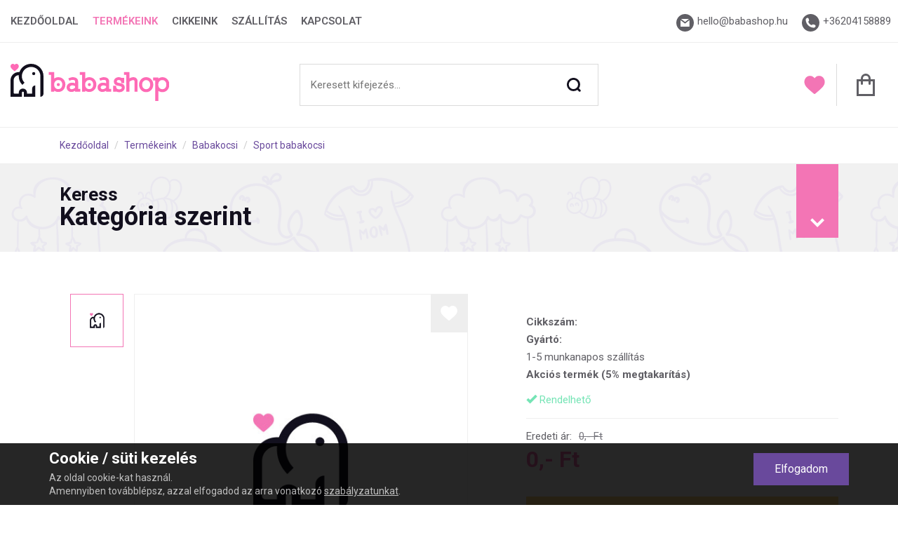

--- FILE ---
content_type: text/html; charset=utf-8
request_url: https://babashop.hu/babakocsi/sport-babakocsi/freeon-lux-sport-babakocsi-kek-kifuto_4027
body_size: 18111
content:
<!DOCTYPE html>
<html lang="hu">
    <head>
        <meta charset="utf-8">
        <meta http-equiv="X-UA-Compatible" content="IE=edge">
        <meta name="viewport" content="width=device-width, initial-scale=1">
        <title>FreeON Lux sport babakocsi - Kék - KIFUTÓ | Sport babakocsi | BABASHOP - Baba webshop trendi anyukáknak és kismamáknak</title>
        <meta name="description" content="Rendeld meg most!" />
        <meta name="theme-color" content="#69499c">
        <!--meta name="theme-color" content="#ef2727"-->
        <meta property="fb:app_id" content="2191116057668433">

        <link rel="schema.dcterms" href="http://purl.org/dc/terms/">
        <meta name="DC.coverage" content="Hungary" />
        <meta name="DC.description" content="Rendeld meg most!" />
        <meta name="DC.format" content="text/html" />
        <meta name="DC.identifier" content="babashop.hu" />
        <meta name="DC.publisher" content="babashop.hu" />
        <meta name="DC.title" content="FreeON Lux sport babakocsi - Kék - KIFUTÓ | Sport babakocsi | BABASHOP - Baba webshop trendi anyukáknak és kismamáknak" />
        <meta name="DC.type" content="Text" />

        <link rel="icon" type="image/png" sizes="32x32" href="/favicon-32x32.png">
        <link rel="apple-touch-icon" href="/favicon-32x32.png">
        <link rel="apple-touch-icon" sizes="76x76" href="/favicon-32x32.png">
        <link rel="apple-touch-icon" sizes="120x120" href="/favicon-32x32.png">
        <link rel="apple-touch-icon" sizes="152x152" href="/favicon-32x32.png">

        <link rel="manifest" href="/manifest.json">

        <meta property="og:url" content="https://babashop.hu/babakocsi/sport-babakocsi/freeon-lux-sport-babakocsi-kek-kifuto_4027" />
<meta property="og:type" content="product" />
<meta property="og:title" content="FreeON Lux sport babakocsi - Kék - KIFUTÓ | Babakocsi > Sport babakocsi" />
<meta property="og:description" content="" />
<meta property="og:image" content="https://babashop.hu/_user/page/webshop/2/37353/37353.jpg" />
<meta property="og:image:width" content="699" />
<meta property="og:image:height" content="1000" />

        <!--link type="text/css" rel="stylesheet" href="/css/bootstrap.min.css"-->
        <link type="text/css" rel="stylesheet" href="/css/style.css?v20220123">
        <link type="text/css" rel="stylesheet" href="/css/custom.css?v230105">
        <!--link type="text/css" rel="stylesheet" href="/css/slide.css?v200506"-->
        <!--[if lt IE 9]>
          <script src="https://oss.maxcdn.com/html5shiv/3.7.2/html5shiv.min.js"></script>
          <script src="https://oss.maxcdn.com/respond/1.4.2/respond.min.js"></script>
        <![endif]-->

        <script src="https://maps.googleapis.com/maps/api/js?key=AIzaSyCjaL0WQNTKFq6m4aLYBEdfVV6XjmYwXXE&region=HU&v=3"></script>
        <script src="/js/jquery-2.1.4.min.js"></script>
        <script src="/js/bootstrap.min.js"></script>
        <script src='https://www.google.com/recaptcha/api.js'></script>

        <script>
        </script>

        <script>
var dataLayer = window.dataLayer || [];
dataLayer.push({
dynx_itemid: 'AS-37353',
dynx_pagetype: 'offerdetail',
dynx_totalvalue: '62090'
});
        </script>

        <script>
        </script>

        <script>
            (function(w,d,s,l,i){w[l]=w[l]||[];w[l].push({'gtm.start':new Date().getTime(),event:'gtm.js'});var f=d.getElementsByTagName(s)[0],j=d.createElement(s),dl=l!='dataLayer'?'&l='+l:'';j.async=true;j.src='https://www.googletagmanager.com/gtm.js?id='+i+dl;f.parentNode.insertBefore(j,f);})(window,document,'script','dataLayer','GTM-59863TC');
        </script>
    </head>
    <body class="">
        <noscript><iframe src="https://www.googletagmanager.com/ns.html?id=GTM-59863TC" height="0" width="0" style="display:none;visibility:hidden"></iframe></noscript>

        <!--div class="se-pre-con"></div-->

        <header>
            <div class="container-fluid">
                <nav id="navbar" class="navbar navbar-default">
                    <div class="navbar-header">
                        <button type="button" class="navbar-toggle" data-toggle="collapse" data-target=".navbar-ex1-collapse">
                            <span class="sr-only">Toggle navigation</span>
                            <span class="icon-bar">&nbsp;</span>
                            <span class="icon-bar">&nbsp;</span>
                            <span class="icon-bar">&nbsp;</span>
                        </button>
                        <a class="navbar-brand" href="/" title="babashop.hu"><svg xmlns="http://www.w3.org/2000/svg" width="34" height="34"><path fill="#FFF" d="M22.376 10.12a1.6 1.6 0 1 0 3.199 0 1.6 1.6 0 0 0-3.199 0zM21.312 0C15.747 0 11.011 3.556 9.257 8.521h-.716a8.533 8.533 0 0 0-8.533 8.533v17.031h11.717V30.89v-1.065a1.065 1.065 0 0 1 2.13 0v4.261h11.716l.001-11.717a3.196 3.196 0 0 0-3.196 3.196v5.325H17.05v-1.065a4.261 4.261 0 0 0-8.521 0v1.065l-4.259.002a1.067 1.067 0 0 1-1.067-1.066V17.041a5.325 5.325 0 0 1 5.326-5.326l.044.001c-.029.351-.043.708-.043 1.067 0 3.529 1.43 6.725 3.742 9.037l2.262-2.264a9.552 9.552 0 0 1-2.804-6.773c0-5.292 4.29-9.583 9.582-9.583 5.293 0 9.582 4.291 9.582 9.583 0 12.759.002 19.921.002 21.303a3.198 3.198 0 0 0 3.197-3.196c0-.31.002-4.9.002-18.107C34.095 5.723 28.373 0 21.312 0zM2.585 5.786c.256.219.546.466.847.729a.439.439 0 0 0 .575 0c.301-.264.592-.511.848-.729.75-.639 1.396-1.19 1.847-1.733.504-.607.738-1.184.738-1.813 0-.611-.21-1.175-.59-1.588A2.002 2.002 0 0 0 5.361.004c-.429 0-.823.136-1.169.403a2.366 2.366 0 0 0-.472.494 2.422 2.422 0 0 0-.473-.494A1.876 1.876 0 0 0 2.078.004C1.503.004.975.234.59.651.209 1.064 0 1.628 0 2.239c0 .629.234 1.206.738 1.813.45.544 1.097 1.095 1.847 1.734z"/></svg></a>
                        <a class="mobilCart" id="shopping-cart-icon" href="/checkout" title="Kosár"><div class="cartItemContainerMobile"></div><svg xmlns="http://www.w3.org/2000/svg" width="32" height="32"><path fill-rule="evenodd" clip-rule="evenodd" fill="#605F65" d="M23.037 8.013V7.011a7.011 7.011 0 1 0-14.023 0v1.002h-6.01v24.038h26.042V8.013h-6.009zM12.02 7.011a4.006 4.006 0 0 1 8.013 0v1.002H12.02V7.011zm14.022 22.035H6.01V11.018h3.005v3.505a1.503 1.503 0 0 0 3.005 0v-3.505h8.013v3.505a1.503 1.503 0 0 0 3.005 0v-3.505h3.005v18.028z"/></svg></a>
                        <a class="mobilFavorites" href="/kedvencek" title="Kedvencek"><svg xmlns="http://www.w3.org/2000/svg" width="32" height="32"><path fill="#F375B5" d="M16.046 28.965c-.414 0-.813-.15-1.123-.422-1.174-1.025-2.307-1.99-3.305-2.842l-.004-.004c-2.928-2.494-5.455-4.648-7.212-6.77-1.967-2.371-2.881-4.621-2.881-7.078 0-2.387.818-4.59 2.303-6.201C5.327 4.019 7.392 3.12 9.636 3.12c1.676 0 3.213.531 4.564 1.576a9.41 9.41 0 0 1 1.846 1.925 9.349 9.349 0 0 1 1.844-1.925c1.354-1.045 2.889-1.576 4.564-1.576 2.244 0 4.309.899 5.813 2.529 1.484 1.611 2.305 3.814 2.305 6.201 0 2.457-.916 4.707-2.883 7.078-1.758 2.121-4.285 4.275-7.211 6.77-1 .852-2.133 1.818-3.309 2.846-.311.27-.711.421-1.123.421z"/></svg></a>
                    </div>
                    <div class="collapse navbar-collapse navbar-ex1-collapse">
                        <ul class="nav navbar-nav">
                            <li class="hidden-md hidden-lg">
                                <div class="mobilSearch">
                                    <div class="container">
                                        <div class="col-xs-12 noPadding">
                                            <form method="get" action="/">
                                                <input class="col-xs-12" type="text" name="search_field" id="search3" placeholder="Keresett kifejezés..." aria-label="Keresés" aria-labelledby="search3"><label for="search3"></label>
                                                <button class="submit" title="Keresés" aria-label="Keresés"><svg xmlns="http://www.w3.org/2000/svg" width="20" height="20"><path fill-rule="evenodd" clip-rule="evenodd" fill="#120F1D" d="M19.293 17.109l-2.149-2.148a9.405 9.405 0 0 0 1.774-5.501c0-5.225-4.235-9.46-9.459-9.46C4.234 0 0 4.235 0 9.459s4.234 9.459 9.459 9.459a9.41 9.41 0 0 0 5.5-1.773l2.149 2.148a1.544 1.544 0 1 0 2.185-2.184zm-9.836-1.025a6.624 6.624 0 1 1 0-13.247 6.624 6.624 0 0 1 0 13.247z"/></svg></button>
                                                <input type="hidden" name="pg" value="webshop" />
                                            </form>
                                        </div>
                                    </div>
                                </div>
                            </li>
                            <li class="first "><a href="/">Kezdőoldal</a></li>
                            <li class="dropdown hidden-md hidden-lg">
                                <a href="#" class="dropdown-toggle" data-toggle="dropdown">Termékeink <b class="caret"></b></a>
                                <ul class="dropdown-menu">
                                    <li><a href="/ajandekutalvany" title="Ajándékutalvány" data-picture="/_user/page/webshop_category/thumb_220.webp">Ajándékutalvány</a></li><li><a href="/akcios-termekeink" title="Akciós/kiemelt termékeink" data-picture="/_user/page/webshop_category/thumb_222.webp">Akciós/kiemelt termékeink</a></li><li><a href="/autosules--hordozo" title="Autósülés, hordozó" data-picture="/_user/page/webshop_category/thumb_98.webp">Autósülés, hordozó</a></li><li><a href="/babaapolas" title="Babaápolás" data-picture="/_user/page/webshop_category/thumb_89.webp">Babaápolás</a></li><li><a href="/bababiztonsag" title="Bababiztonság" data-picture="/_user/page/webshop_category/thumb_88.webp">Bababiztonság</a></li><li><a href="/babakocsi" title="Babakocsi" data-picture="/_user/page/webshop_category/thumb_94.webp">Babakocsi</a></li><li><a href="/babakocsi-kiegeszitok" title="Babakocsi kiegészítők" data-picture="/_user/page/webshop_category/thumb_95.webp">Babakocsi kiegészítők</a></li><li><a href="/babaruha" title="Babaruha" data-picture="/_user/page/webshop_category/thumb_102.webp">Babaruha</a></li><li><a href="/babaszoba" title="Babaszoba" data-picture="/_user/page/webshop_category/thumb_91.webp">Babaszoba</a></li><li><a href="/etetes" title="Etetés" data-picture="/_user/page/webshop_category/thumb_87.webp">Etetés</a></li><li><a href="/etetoszek" title="Etetőszék" data-picture="/_user/page/webshop_category/thumb_97.webp">Etetőszék</a></li><li><a href="/furdetes" title="Fürdetés" data-picture="/_user/page/webshop_category/thumb_92.webp">Fürdetés</a></li><li><a href="/jatek" title="Játék" data-picture="/_user/page/webshop_category/thumb_90.webp">Játék</a></li><li><a href="/kenguru-es-hordozok" title="Kenguru és hordozók" data-picture="/_user/page/webshop_category/thumb_257.jpg">Kenguru és hordozók</a></li><li><a href="/kismama-termekek" title="Kismama termékek" data-picture="/_user/page/webshop_category/thumb_93.webp">Kismama termékek</a></li><li><a href="/utazoagy" title="Utazóágy" data-picture="/_user/page/webshop_category/thumb_96.webp">Utazóágy</a></li>                                </ul>
                            </li>
                            <li class="dropdown mega-dropdown hidden-xs hidden-sm active">
                                <a href="#" class="dropdown-toggle" data-toggle="dropdown">Termékeink</a>
                                <ul class="dropdown-menu mega-dropdown-menu row">
                                    <li class="col-sm-8 noPadding">
                                        <div class="col-sm-12 pt10 pb30">
                                            <h4>Fő kategóriák</h4>
                                        </div>
                                        <ul>
                                            <li class="col-sm-3 noPadding"><ul><li><a href="/ajandekutalvany" title="Ajándékutalvány" data-picture="/_user/page/webshop_category/thumb_220.webp">Ajándékutalvány</a></li><li><a href="/akcios-termekeink" title="Akciós/kiemelt termékeink" data-picture="/_user/page/webshop_category/thumb_222.webp">Akciós/kiemelt termékeink</a></li><li><a href="/autosules--hordozo" title="Autósülés, hordozó" data-picture="/_user/page/webshop_category/thumb_98.webp">Autósülés, hordozó</a></li><li><a href="/babaapolas" title="Babaápolás" data-picture="/_user/page/webshop_category/thumb_89.webp">Babaápolás</a></li></ul></li><li class="col-sm-3 noPadding"><ul><li><a href="/bababiztonsag" title="Bababiztonság" data-picture="/_user/page/webshop_category/thumb_88.webp">Bababiztonság</a></li><li><a href="/babakocsi" title="Babakocsi" data-picture="/_user/page/webshop_category/thumb_94.webp">Babakocsi</a></li><li><a href="/babakocsi-kiegeszitok" title="Babakocsi kiegészítők" data-picture="/_user/page/webshop_category/thumb_95.webp">Babakocsi kiegészítők</a></li><li><a href="/babaruha" title="Babaruha" data-picture="/_user/page/webshop_category/thumb_102.webp">Babaruha</a></li></ul></li><li class="col-sm-3 noPadding"><ul><li><a href="/babaszoba" title="Babaszoba" data-picture="/_user/page/webshop_category/thumb_91.webp">Babaszoba</a></li><li><a href="/etetes" title="Etetés" data-picture="/_user/page/webshop_category/thumb_87.webp">Etetés</a></li><li><a href="/etetoszek" title="Etetőszék" data-picture="/_user/page/webshop_category/thumb_97.webp">Etetőszék</a></li><li><a href="/furdetes" title="Fürdetés" data-picture="/_user/page/webshop_category/thumb_92.webp">Fürdetés</a></li></ul></li><li class="col-sm-3 noPadding"><ul><li><a href="/jatek" title="Játék" data-picture="/_user/page/webshop_category/thumb_90.webp">Játék</a></li><li><a href="/kenguru-es-hordozok" title="Kenguru és hordozók" data-picture="/_user/page/webshop_category/thumb_257.jpg">Kenguru és hordozók</a></li><li><a href="/kismama-termekek" title="Kismama termékek" data-picture="/_user/page/webshop_category/thumb_93.webp">Kismama termékek</a></li><li><a href="/utazoagy" title="Utazóágy" data-picture="/_user/page/webshop_category/thumb_96.webp">Utazóágy</a></li></ul></li><li class="col-sm-3 noPadding"><ul></ul></li>                                        </ul>
                                    </li>
                                    <li class="col-sm-4 picture noPadding"><div class="wrapper"></div><h4>babashop.hu</h4></li>
                                </ul>              
                            </li>
                            <!--li><a href="/termekkatalogusok">Termékkatalóusok</a></li-->
                            <li ><a href="/cikkeink">Cikkeink</a></li>
                            <li ><a href="/szallitas">Szállítás</a></li>
                            <li ><a href="/kapcsolat">Kapcsolat</a></li>
                            <li class="hidden-md hidden-lg"><a href="/belepes-regisztracio" title="Belépés/Regisztráció">Belépés/Regisztráció</a></li>                            <li class="hidden-md hidden-lg"><a href="/kedvencek" title="">Kedvencek</a></li>
                            <li class="hidden-md hidden-lg"><a href="/checkout" title="">Kosár</a></li>
                        </ul>
                        <ul class="nav navbar-nav navbar-right hidden-xs hidden-sm">
                            <li><a class="linkEmail" href="mailto:hello@babashop.hu" title="Írj nekünk!"><svg xmlns="http://www.w3.org/2000/svg" width="25" height="25"><path fill="#605F65" d="M12.493 0C5.594 0 0 5.593 0 12.494s5.594 12.494 12.493 12.494c6.9 0 12.494-5.594 12.494-12.494S19.394 0 12.493 0zm5.629 6.941l-5.634 4.454-5.816-4.454h11.45zm.58 11.105H6.092V8.822l5.813 4.408c.156.119.387.18.572.18.19 0 .355-.063.514-.188l5.712-4.543v9.367z"/></svg><span class="caption">hello@babashop.hu</span></a></li>
                            <li><a class="linkPhone" href="tel:+36204158889" title="Hívj minket!"><svg xmlns="http://www.w3.org/2000/svg" width="25" height="25"><path fill="#605F65" d="M12.483.001C5.587.001-.002 5.591-.002 12.486s5.59 12.485 12.485 12.485 12.484-5.591 12.484-12.485C24.968 5.592 19.378.001 12.483.001zm6.593 18.217l-1 1c-.178.178-.701.289-.718.289a11.804 11.804 0 0 1-8.444-3.451A11.813 11.813 0 0 1 5.46 7.582c0-.001.114-.509.293-.686l1-1c.365-.367 1.068-.533 1.561-.369l.21.07c.491.165 1.006.708 1.142 1.207l.503 1.846c.136.501-.047 1.215-.413 1.581l-.667.667a7.09 7.09 0 0 0 4.984 4.987l.668-.667c.367-.367 1.08-.551 1.58-.415l1.846.505c.5.137 1.043.648 1.207 1.14l.07.213c.162.491-.003 1.194-.368 1.557z"/></svg><span class="caption">+36204158889</span></a></li>
                            <li><a class="linkSearch" href="#" title="Keresés"><svg xmlns="http://www.w3.org/2000/svg" width="20" height="20"><path fill-rule="evenodd" clip-rule="evenodd" fill="#605F65" d="M19.293 17.109l-2.149-2.148a9.405 9.405 0 0 0 1.774-5.501c0-5.225-4.235-9.46-9.459-9.46C4.234 0 0 4.235 0 9.459s4.234 9.459 9.459 9.459a9.41 9.41 0 0 0 5.5-1.773l2.149 2.148a1.544 1.544 0 1 0 2.185-2.184zm-9.836-1.025a6.624 6.624 0 1 1 0-13.247 6.624 6.624 0 0 1 0 13.247z"/></svg></a></li>
                            <li><a class="favorites" href="/kedvencek" title="Kedvencek"><svg xmlns="http://www.w3.org/2000/svg" width="32" height="32"><path fill="#F375B5" d="M16.046 28.965c-.414 0-.813-.15-1.123-.422-1.174-1.025-2.307-1.99-3.305-2.842l-.004-.004c-2.928-2.494-5.455-4.648-7.212-6.77-1.967-2.371-2.881-4.621-2.881-7.078 0-2.387.818-4.59 2.303-6.201C5.327 4.019 7.392 3.12 9.636 3.12c1.676 0 3.213.531 4.564 1.576a9.41 9.41 0 0 1 1.846 1.925 9.349 9.349 0 0 1 1.844-1.925c1.354-1.045 2.889-1.576 4.564-1.576 2.244 0 4.309.899 5.813 2.529 1.484 1.611 2.305 3.814 2.305 6.201 0 2.457-.916 4.707-2.883 7.078-1.758 2.121-4.285 4.275-7.211 6.77-1 .852-2.133 1.818-3.309 2.846-.311.27-.711.421-1.123.421z"/></svg></a></li>
                            <li>
                                <a class="cart disabled" href="#" title="Kosár">
                                    <span class="cartItemContainer"></span><svg xmlns="http://www.w3.org/2000/svg" width="32" height="32"><path fill-rule="evenodd" clip-rule="evenodd" fill="#605F65" d="M23.037 8.013V7.011a7.011 7.011 0 1 0-14.023 0v1.002h-6.01v24.038h26.042V8.013h-6.009zM12.02 7.011a4.006 4.006 0 0 1 8.013 0v1.002H12.02V7.011zm14.022 22.035H6.01V11.018h3.005v3.505a1.503 1.503 0 0 0 3.005 0v-3.505h8.013v3.505a1.503 1.503 0 0 0 3.005 0v-3.505h3.005v18.028z"/></svg>
                                    <div class="cartContent"></div>
                                </a>
                            </li>
                        </ul>
                    </div>
                </nav>
                <div class="stickySearch">
                    <div class="wrapper">
                        <div class="container">
                            <form method="get" action="/" name="search2_form" id="search2_form">
                                <!--div class="col-xs-3 noPadding">
                                    <select class="selectpicker col-xs-12 noPadding" title="Kategória" multiple data-selected-text-format="count>0" name="search_categories[]">
                                                                    </select>
                                </div-->
                                <div class="col-xs-12 noPadding">
                                    <input class="col-xs-12" type="text" name="search_field" id="search2" placeholder="Keresett kifejezés..." aria-label="Keresés" aria-labelledby="search2"><label for="search2"></label>
                                    <button type="submit" class="submit" title="Keresés" aria-label="Keresés"><svg xmlns="http://www.w3.org/2000/svg" width="20" height="20"><path fill-rule="evenodd" clip-rule="evenodd" fill="#120F1D" d="M19.293 17.109l-2.149-2.148a9.405 9.405 0 0 0 1.774-5.501c0-5.225-4.235-9.46-9.459-9.46C4.234 0 0 4.235 0 9.459s4.234 9.459 9.459 9.459a9.41 9.41 0 0 0 5.5-1.773l2.149 2.148a1.544 1.544 0 1 0 2.185-2.184zm-9.836-1.025a6.624 6.624 0 1 1 0-13.247 6.624 6.624 0 0 1 0 13.247z"/></svg></button>
                                </div>
                                <input type="hidden" name="pg" value="webshop" />
                            </form>
                        </div>
                    </div>
                </div>
            </div>
            <div class="container-fluid pt30 pb30 pt0XS pb0XS">
                <div class="logoDesktop hidden-xs hidden-sm col-md-2 col-md-4 col-lg-3">
                    <a href="/" title="babashop.hu - Baba-Mama webáruház"><svg xmlns="http://www.w3.org/2000/svg" width="226" height="53"><path class="ephan" fill="#120F1D" d="M30.843 13.954a2.205 2.205 0 1 0 4.41 0 2.205 2.205 0 0 0-4.41 0zM29.375 0c-7.674 0-14.203 4.903-16.623 11.75h-.987C5.268 11.75 0 17.018 0 23.515v23.483h16.156v-4.406-1.469a1.47 1.47 0 0 1 2.938 0v5.875H35.25V30.842a4.408 4.408 0 0 0-4.407 4.408v7.342H23.5v-1.469a5.875 5.875 0 0 0-11.75 0v1.469l-5.873.004a1.47 1.47 0 0 1-1.471-1.471l-.001-17.629a7.343 7.343 0 0 1 7.344-7.343h.061c-.04.485-.061.977-.061 1.472a17.57 17.57 0 0 0 5.161 12.461 4516.3 4516.3 0 0 0 3.118-3.122 13.17 13.17 0 0 1-3.866-9.339c0-7.297 5.916-13.212 13.212-13.212 7.297 0 13.213 5.916 13.213 13.212l.001 29.373a4.41 4.41 0 0 0 4.41-4.406c0-.428.002-6.756.002-24.967C47.001 7.892 39.109 0 29.375 0z"/><path fill="#FE6AB5" d="M68.007 19.052c-1.388 0-2.813.354-4.275 1.061-.505.252-.997.58-1.476.983V11.75h-7.643v4.124h3.254v23.988h4.389v-1.664c.251.201.498.385.737.549.24.162.498.309.776.434 1.336.631 2.687.947 4.048.947 3.077 0 5.574-1.01 7.492-3.027 1.916-1.992 2.875-4.566 2.875-7.719 0-2.976-.959-5.435-2.875-7.378-1.943-1.968-4.376-2.952-7.302-2.952zm4.124 15.247c-1.06 1.186-2.447 1.779-4.162 1.779-1.64 0-3.002-.58-4.086-1.74-.53-.555-.94-1.23-1.23-2.025-.29-.795-.435-1.721-.435-2.781 0-1.891.58-3.442 1.74-4.653 1.109-1.185 2.473-1.778 4.086-1.778 1.666 0 3.027.58 4.087 1.74 1.084 1.211 1.627 2.75 1.627 4.617 0 1.992-.543 3.607-1.627 4.841zm24.265-8.966c0-1.008-.178-1.916-.53-2.725-.354-.807-.907-1.5-1.665-2.08-.731-.505-1.57-.877-2.516-1.116s-2-.36-3.159-.36c-.529 0-1.148.09-1.854.266-.707.177-1.375.372-2.006.586-.631.215-1.388.498-2.27.852l1.361 3.367c.277-.1.611-.221 1.003-.359.391-.139.807-.277 1.249-.416.44-.139.875-.252 1.305-.34a5.664 5.664 0 0 1 1.135-.133c.656 0 1.211.057 1.665.17s.832.271 1.135.473c.228.152.41.366.549.644.139.278.209.669.209 1.173v2.345a5.232 5.232 0 0 0-.682-.246 26.977 26.977 0 0 0-.644-.17 11.292 11.292 0 0 0-2.8-.379c-1.135 0-2.175.146-3.121.436a6.66 6.66 0 0 0-2.517 1.42c-1.514 1.285-2.27 2.912-2.27 4.881 0 1.814.643 3.342 1.93 4.578 1.286 1.285 2.9 1.93 4.843 1.93.933 0 1.848-.152 2.743-.455s1.733-.693 2.517-1.172v1.361h7.377v-4.125h-2.988V25.333zm-4.388 8.626a8.137 8.137 0 0 1-2.119 1.514c-.959.479-1.854.719-2.687.719-.505 0-.922-.063-1.248-.189a2.362 2.362 0 0 1-.833-.529c-.479-.504-.719-1.072-.719-1.703 0-.832.315-1.525.946-2.08.277-.277.648-.498 1.115-.662s1.053-.246 1.76-.246c.807 0 1.552.127 2.232.377.504.178 1.021.404 1.552.682v2.117zm20.14-14.907c-1.388 0-2.813.354-4.275 1.061-.505.252-.997.58-1.476.983V11.75h-7.644v4.124h3.254v23.988h4.39v-1.664c.251.201.497.385.737.549.24.162.498.309.775.434 1.338.631 2.688.947 4.049.947 3.077 0 5.574-1.01 7.492-3.027 1.916-1.992 2.875-4.566 2.875-7.719 0-2.976-.959-5.435-2.875-7.378-1.942-1.968-4.376-2.952-7.302-2.952zm4.124 15.247c-1.06 1.186-2.446 1.779-4.162 1.779-1.64 0-3.002-.58-4.086-1.74-.53-.555-.94-1.23-1.229-2.025-.291-.795-.436-1.721-.436-2.781 0-1.891.58-3.442 1.74-4.653 1.109-1.185 2.473-1.778 4.086-1.778 1.666 0 3.027.58 4.087 1.74 1.084 1.211 1.627 2.75 1.627 4.617 0 1.992-.543 3.607-1.627 4.841zm24.265-8.966c0-1.008-.176-1.916-.529-2.725-.354-.807-.908-1.5-1.664-2.08-.732-.505-1.57-.877-2.517-1.116s-1.999-.36-3.159-.36c-.529 0-1.148.09-1.854.266-.707.177-1.375.372-2.006.586-.631.215-1.388.498-2.27.852l1.361 3.367c.277-.1.611-.221 1.003-.359.391-.139.807-.277 1.249-.416.44-.139.875-.252 1.305-.34a5.664 5.664 0 0 1 1.135-.133c.656 0 1.211.057 1.665.17s.833.271 1.136.473c.227.152.409.366.548.644.139.278.208.669.208 1.173v2.345a5.116 5.116 0 0 0-.681-.246 29.746 29.746 0 0 0-.644-.17 11.292 11.292 0 0 0-2.8-.379c-1.135 0-2.175.146-3.121.436a6.66 6.66 0 0 0-2.517 1.42c-1.514 1.285-2.27 2.912-2.27 4.881 0 1.814.643 3.342 1.93 4.578 1.286 1.285 2.9 1.93 4.843 1.93.933 0 1.847-.152 2.743-.455a12.428 12.428 0 0 0 2.516-1.172v1.361h7.379v-4.125h-2.99V25.333zm-4.389 8.626a8.12 8.12 0 0 1-2.119 1.514c-.959.479-1.854.719-2.686.719-.505 0-.921-.063-1.248-.189a2.362 2.362 0 0 1-.833-.529c-.479-.504-.719-1.072-.719-1.703 0-.832.315-1.525.946-2.08.277-.277.648-.498 1.115-.662s1.053-.246 1.76-.246a6.43 6.43 0 0 1 2.232.377c.504.178 1.021.404 1.551.682v2.117zm25.047-4.351c-.555-.555-1.336-1.008-2.346-1.361-1.009-.354-2.182-.656-3.518-.908-.959-.152-1.703-.314-2.232-.492-.53-.176-.908-.328-1.136-.454a1.268 1.268 0 0 1-.321-.397c-.089-.164-.133-.422-.133-.775 0-.555.215-1.047.644-1.476.202-.202.466-.359.794-.474.328-.113.744-.17 1.249-.17.58 0 1.079.082 1.495.246s.8.397 1.153.7c.327.278.58.662.757 1.153.176.492.289 1.292.34 2.402h4.049v-7.529h-3.935a6.719 6.719 0 0 0-1.854-.775 8.442 8.442 0 0 0-2.043-.246c-1.867 0-3.455.543-4.768 1.627-1.387 1.161-2.08 2.7-2.08 4.617 0 .908.15 1.74.453 2.496.303.758.808 1.389 1.514 1.893.58.43 1.306.795 2.176 1.098.871.303 1.859.555 2.971.756 1.008.178 1.803.354 2.383.529.58.178.996.367 1.249.568.177.127.315.291.416.492s.151.504.151.908c0 .303-.07.586-.208.852-.14.264-.385.535-.737.813-.732.529-1.627.795-2.688.795-1.412 0-2.51-.365-3.291-1.098-.354-.328-.637-.775-.852-1.344-.215-.566-.334-1.506-.359-2.818h-4.162v8.627h4.162v-.568c.252.178.504.316.757.416 1.06.48 2.245.721 3.557.721 1.136 0 2.182-.141 3.14-.418a7.28 7.28 0 0 0 2.535-1.285c1.539-1.236 2.309-2.863 2.309-4.881 0-.832-.127-1.607-.379-2.328a5.03 5.03 0 0 0-1.212-1.912zm16.284-10.177a7.281 7.281 0 0 0-2.385-.379c-1.059 0-2.049.152-2.97.455s-1.822.719-2.705 1.248V11.75h-7.644v4.124h3.254l-.002 23.988h4.387l.005-14.188c.353-.303.737-.593 1.153-.87a9.718 9.718 0 0 1 1.382-.757c.554-.277 1.065-.479 1.532-.605s.914-.189 1.344-.189c.655 0 1.135.151 1.438.454s.453.795.453 1.476v14.68h4.388l.002-14.908c0-1.765-.556-3.189-1.665-4.275a5.138 5.138 0 0 0-1.967-1.249zm15.841-.379c-2.926 0-5.348 1.035-7.264 3.104-1.918 2.068-2.876 4.591-2.876 7.566 0 2.977.958 5.5 2.876 7.568 1.916 2.066 4.338 3.102 7.264 3.102s5.348-1.035 7.266-3.102c1.916-2.068 2.875-4.592 2.875-7.568 0-2.975-.959-5.498-2.875-7.566-1.918-2.069-4.34-3.104-7.266-3.104zm4.087 15.361c-1.06 1.188-2.421 1.779-4.087 1.779-1.664 0-3.026-.592-4.086-1.779-1.084-1.209-1.627-2.773-1.627-4.691 0-1.916.543-3.48 1.627-4.691 1.06-1.186 2.422-1.778 4.086-1.778 1.666 0 3.027.593 4.087 1.778 1.084 1.211 1.627 2.775 1.627 4.691 0 1.917-.543 3.482-1.627 4.691zm28.274-8.91a9.714 9.714 0 0 0-2.118-3.386c-1.893-2.044-4.264-3.065-7.113-3.065-1.464 0-2.876.342-4.238 1.021-.277.127-.543.279-.795.455s-.504.365-.756.567v-1.552h-7.416v4.125h3.027v29.326h4.371l.017-14.494c.201.176.422.34.662.49.239.152.484.291.737.418 1.388.654 2.813.982 4.275.982 2.952 0 5.373-1.021 7.265-3.064 1.841-2.068 2.762-4.641 2.762-7.719 0-1.487-.226-2.855-.68-4.104zm-3.973 6.886a6.407 6.407 0 0 1-1.211 2.063c-1.034 1.16-2.409 1.74-4.124 1.74-1.641 0-3.015-.592-4.124-1.779a6.126 6.126 0 0 1-1.229-2.043c-.291-.781-.436-1.689-.436-2.723 0-1.992.543-3.57 1.627-4.73s2.434-1.74 4.049-1.74c1.74 0 3.141.593 4.199 1.777 1.109 1.187 1.665 2.775 1.665 4.767 0 1.01-.139 1.899-.416 2.668zM68.179 27.436a2.204 2.204 0 1 0-.003 4.407 2.204 2.204 0 0 0 .003-4.407zm44.178 0a2.204 2.204 0 1 0 2.204 2.203 2.203 2.203 0 0 0-2.204-2.203zM8.48 0a2.96 2.96 0 0 0-1.848.638 3.814 3.814 0 0 0-.748.781 3.81 3.81 0 0 0-.747-.781A2.96 2.96 0 0 0 3.289 0C2.38 0 1.544.364.935 1.024.333 1.677.002 2.569.002 3.536c0 .994.371 1.906 1.167 2.866.712.86 1.736 1.732 2.921 2.742l.002.002c.404.345.863.735 1.338 1.15a.687.687 0 0 0 .91 0c.475-.416.934-.807 1.34-1.152 1.185-1.01 2.208-1.882 2.92-2.741.796-.96 1.167-1.872 1.167-2.866 0-.967-.332-1.859-.933-2.512A3.163 3.163 0 0 0 8.48 0z"/></svg></a>
                </div>
                <div class="search col-xs-12 col-sm-10 col-sm-offset-1 col-md-offset-0 col-md-4 col-lg-6 noPadding hidden-xs">
                    <form method="get" action="/">
                        <!--div class="col-xs-3 col-sm-4 col-md-4 col-md-5 col-lg-4 noPadding">
                            <select class="selectpicker col-xs-12 noPadding" title="Kategória" multiple data-selected-text-format="count>0" name="search_categories[]">
                                                    </select>
                        </div-->
                        <div class="col-xs-9 col-sm-8 col-sm-offset-12 col-md-6 col-md-offset-3 col-lg-8 col-lg-offset-2 noPadding">
                            <input class="col-xs-12" type="text" name="search_field" id="search1" placeholder="Keresett kifejezés..." aria-label="Keresés" aria-labelledby="search1"><label for="search1"></label>
                            <button class="submit" title="Keresés" aria-label="Keresés"><svg xmlns="http://www.w3.org/2000/svg" width="20" height="20"><path fill-rule="evenodd" clip-rule="evenodd" fill="#120F1D" d="M19.293 17.109l-2.149-2.148a9.405 9.405 0 0 0 1.774-5.501c0-5.225-4.235-9.46-9.459-9.46C4.234 0 0 4.235 0 9.459s4.234 9.459 9.459 9.459a9.41 9.41 0 0 0 5.5-1.773l2.149 2.148a1.544 1.544 0 1 0 2.185-2.184zm-9.836-1.025a6.624 6.624 0 1 1 0-13.247 6.624 6.624 0 0 1 0 13.247z"/></svg></button>
                        </div>
                        <input type="hidden" name="pg" value="webshop" />
                    </form>
                </div>
                <div class="userMenu hidden-xs hidden-sm col-md-4 col-lg-3">
                    <nav>
                        <a class="cart" href="/checkout" title="Kosár">
                            <span class="cartItemContainer"></span><svg xmlns="http://www.w3.org/2000/svg" width="32" height="32"><path fill-rule="evenodd" clip-rule="evenodd" fill="#605F65" d="M23.037 8.013V7.011a7.011 7.011 0 1 0-14.023 0v1.002h-6.01v24.038h26.042V8.013h-6.009zM12.02 7.011a4.006 4.006 0 0 1 8.013 0v1.002H12.02V7.011zm14.022 22.035H6.01V11.018h3.005v3.505a1.503 1.503 0 0 0 3.005 0v-3.505h8.013v3.505a1.503 1.503 0 0 0 3.005 0v-3.505h3.005v18.028z"/></svg>
                            <div class="cartContent"></div>
                        </a>
                        <a class="favorites" href="/kedvencek" title="Kedvencek"><svg xmlns="http://www.w3.org/2000/svg" width="32" height="32"><path fill="#F375B5" d="M16.046 28.965c-.414 0-.813-.15-1.123-.422-1.174-1.025-2.307-1.99-3.305-2.842l-.004-.004c-2.928-2.494-5.455-4.648-7.212-6.77-1.967-2.371-2.881-4.621-2.881-7.078 0-2.387.818-4.59 2.303-6.201C5.327 4.019 7.392 3.12 9.636 3.12c1.676 0 3.213.531 4.564 1.576a9.41 9.41 0 0 1 1.846 1.925 9.349 9.349 0 0 1 1.844-1.925c1.354-1.045 2.889-1.576 4.564-1.576 2.244 0 4.309.899 5.813 2.529 1.484 1.611 2.305 3.814 2.305 6.201 0 2.457-.916 4.707-2.883 7.078-1.758 2.121-4.285 4.275-7.211 6.77-1 .852-2.133 1.818-3.309 2.846-.311.27-.711.421-1.123.421z"/></svg></a>
                    </nav>
                </div>
            </div>
                    </header>

        <main>

<section class="breadcrumb hidden-xs">
    <div class="container">
        <h3 class="hidden">Útvonaljelölő</h3>
        <ol class="breadcrumb">
            <li><a href="/">Kezdőoldal</a></li>
            <li><a href="/termekeink">Termékeink</a></li>
            <li><h2><a href="/babakocsi">Babakocsi</a></h2></li>
            <li><h2><a href="/babakocsi/sport-babakocsi">Sport babakocsi</a></h2></li>
        </ol>
    </div>
</section>


<section class="category pt30 pb30">
    <div class="container">
        <div class="panel-group" id="accordionCategory" role="tablist" aria-multiselectable="true">
            <div class="panel panel-default">
                <div class="panel-heading col-xs-12" role="tab" id="headCategory">
                    <div class="col-xs-12 noPadding">
                        <h4 class="panel-title col-xs-12 noPadding">
                            <a class="collapsed" role="button" data-toggle="collapse" data-parent="#accordionCategory" href="#collapseCategory" aria-expanded="true" aria-controls="collapseCategory" title="Kategóriák mutatása/elrejtése">
                                <small>Keress</small>Kategória szerint
                                <span class="mark text-center"><svg xmlns="http://www.w3.org/2000/svg" width="20" height="13"><path fill="#FFF" d="M19.902 9.951L9.951 0 0 9.951l2.844 2.844 7.108-7.108 7.107 7.108z"/></svg></span>
                            </a>
                        </h4>
                    </div>
                </div>
                <div id="collapseCategory" class="panel-collapse collapse col-xs-12 noPadding" role="tabpanel" aria-labelledby="headCategory">
                    <div class="panel-body noPadding pt30">
                        <div class="col-xs-12 col-sm-4"><ul><li><a href="/ajandekutalvany" title="Ajándékutalvány">Ajándékutalvány <svg xmlns="http://www.w3.org/2000/svg" width="21" height="10"><path fill="#f375b5" d="M15.913 0l-1.438 1.437 2.578 2.578H0v1.969h17.112l-2.637 2.637 1.438 1.437 5.028-5.029z"/></svg></a></li><li><a href="/akcios-termekeink" title="Akciós/kiemelt termékeink">Akciós/kiemelt termékeink <svg xmlns="http://www.w3.org/2000/svg" width="21" height="10"><path fill="#f375b5" d="M15.913 0l-1.438 1.437 2.578 2.578H0v1.969h17.112l-2.637 2.637 1.438 1.437 5.028-5.029z"/></svg></a></li><li><a href="/autosules--hordozo" title="Autósülés, hordozó">Autósülés, hordozó <svg xmlns="http://www.w3.org/2000/svg" width="21" height="10"><path fill="#f375b5" d="M15.913 0l-1.438 1.437 2.578 2.578H0v1.969h17.112l-2.637 2.637 1.438 1.437 5.028-5.029z"/></svg></a></li><li><a href="/babaapolas" title="Babaápolás">Babaápolás <svg xmlns="http://www.w3.org/2000/svg" width="21" height="10"><path fill="#f375b5" d="M15.913 0l-1.438 1.437 2.578 2.578H0v1.969h17.112l-2.637 2.637 1.438 1.437 5.028-5.029z"/></svg></a></li></ul></div><div class="col-xs-12 col-sm-4"><ul><li><a href="/bababiztonsag" title="Bababiztonság">Bababiztonság <svg xmlns="http://www.w3.org/2000/svg" width="21" height="10"><path fill="#f375b5" d="M15.913 0l-1.438 1.437 2.578 2.578H0v1.969h17.112l-2.637 2.637 1.438 1.437 5.028-5.029z"/></svg></a></li><li><a href="/babakocsi" title="Babakocsi">Babakocsi <svg xmlns="http://www.w3.org/2000/svg" width="21" height="10"><path fill="#f375b5" d="M15.913 0l-1.438 1.437 2.578 2.578H0v1.969h17.112l-2.637 2.637 1.438 1.437 5.028-5.029z"/></svg></a></li><li><a href="/babakocsi-kiegeszitok" title="Babakocsi kiegészítők">Babakocsi kiegészítők <svg xmlns="http://www.w3.org/2000/svg" width="21" height="10"><path fill="#f375b5" d="M15.913 0l-1.438 1.437 2.578 2.578H0v1.969h17.112l-2.637 2.637 1.438 1.437 5.028-5.029z"/></svg></a></li><li><a href="/babaruha" title="Babaruha">Babaruha <svg xmlns="http://www.w3.org/2000/svg" width="21" height="10"><path fill="#f375b5" d="M15.913 0l-1.438 1.437 2.578 2.578H0v1.969h17.112l-2.637 2.637 1.438 1.437 5.028-5.029z"/></svg></a></li></ul></div><div class="col-xs-12 col-sm-4"><ul><li><a href="/babaszoba" title="Babaszoba">Babaszoba <svg xmlns="http://www.w3.org/2000/svg" width="21" height="10"><path fill="#f375b5" d="M15.913 0l-1.438 1.437 2.578 2.578H0v1.969h17.112l-2.637 2.637 1.438 1.437 5.028-5.029z"/></svg></a></li><li><a href="/etetes" title="Etetés">Etetés <svg xmlns="http://www.w3.org/2000/svg" width="21" height="10"><path fill="#f375b5" d="M15.913 0l-1.438 1.437 2.578 2.578H0v1.969h17.112l-2.637 2.637 1.438 1.437 5.028-5.029z"/></svg></a></li><li><a href="/etetoszek" title="Etetőszék">Etetőszék <svg xmlns="http://www.w3.org/2000/svg" width="21" height="10"><path fill="#f375b5" d="M15.913 0l-1.438 1.437 2.578 2.578H0v1.969h17.112l-2.637 2.637 1.438 1.437 5.028-5.029z"/></svg></a></li><li><a href="/furdetes" title="Fürdetés">Fürdetés <svg xmlns="http://www.w3.org/2000/svg" width="21" height="10"><path fill="#f375b5" d="M15.913 0l-1.438 1.437 2.578 2.578H0v1.969h17.112l-2.637 2.637 1.438 1.437 5.028-5.029z"/></svg></a></li></ul></div><div class="col-xs-12 col-sm-4"><ul><li><a href="/jatek" title="Játék">Játék <svg xmlns="http://www.w3.org/2000/svg" width="21" height="10"><path fill="#f375b5" d="M15.913 0l-1.438 1.437 2.578 2.578H0v1.969h17.112l-2.637 2.637 1.438 1.437 5.028-5.029z"/></svg></a></li><li><a href="/kenguru-es-hordozok" title="Kenguru és hordozók">Kenguru és hordozók <svg xmlns="http://www.w3.org/2000/svg" width="21" height="10"><path fill="#f375b5" d="M15.913 0l-1.438 1.437 2.578 2.578H0v1.969h17.112l-2.637 2.637 1.438 1.437 5.028-5.029z"/></svg></a></li><li><a href="/kismama-termekek" title="Kismama termékek">Kismama termékek <svg xmlns="http://www.w3.org/2000/svg" width="21" height="10"><path fill="#f375b5" d="M15.913 0l-1.438 1.437 2.578 2.578H0v1.969h17.112l-2.637 2.637 1.438 1.437 5.028-5.029z"/></svg></a></li><li><a href="/utazoagy" title="Utazóágy">Utazóágy <svg xmlns="http://www.w3.org/2000/svg" width="21" height="10"><path fill="#f375b5" d="M15.913 0l-1.438 1.437 2.578 2.578H0v1.969h17.112l-2.637 2.637 1.438 1.437 5.028-5.029z"/></svg></a></li></ul></div><div class="col-xs-12 col-sm-4"><ul></ul></div>
                    </div>
                </div>
            </div>
        </div>
    </div>
</section>

<section class="productDatasheet " id="product-4027">
    <div class="container pt60 pb40 pt40XS pb20XS">
        <div class="col-xs-12 col-sm-7">
            <div class="lightgallery picture col-xs-12 col-sm-12 col-md-9 col-md-push-2 noPadding">
                <div class="itemIcon btnAddFavorite"><a title="Kedvencekhez ad" class="mark-as-favorite-product" href="javascript:void('')" data-productid="4027"><svg xmlns="http://www.w3.org/2000/svg" width="33" height="33"><path fill="#fff" d="M15.969 26.021a1.38 1.38 0 0 1-.914-.344 262.482 262.482 0 0 0-2.69-2.313l-.004-.004c-2.383-2.031-4.44-3.785-5.873-5.512-1.601-1.931-2.346-3.763-2.346-5.762 0-1.943.666-3.737 1.876-5.051a6.365 6.365 0 0 1 4.731-2.059c1.365 0 2.616.432 3.716 1.283.555.43 1.059.955 1.502 1.568a7.612 7.612 0 0 1 1.502-1.568c1.102-.852 2.352-1.283 3.717-1.283 1.826 0 3.508.731 4.73 2.059 1.211 1.313 1.877 3.107 1.877 5.051 0 1.999-.744 3.831-2.346 5.762-1.432 1.727-3.488 3.48-5.871 5.512-.814.693-1.738 1.48-2.695 2.316a1.366 1.366 0 0 1-.912.345z"/></svg></a></div>
                <div class="itemIcon btnRemoveFavorite"><a title="Törlés a kedvencekből" class="mark-as-favorite-product" href="javascript:void('')" data-productid="4027"><svg xmlns="http://www.w3.org/2000/svg" width="33" height="33"><path class="iconHeart" fill="#fff" d="M16 26c-.3 0-.7-.1-.9-.3-.9-.8-1.8-1.5-2.7-2.3-2.4-2-4.4-3.8-5.9-5.5-1.6-1.9-2.3-3.8-2.3-5.8-.1-2 .6-3.8 1.8-5.1 1.2-1.3 3-2 4.7-2 1.4 0 2.6.4 3.7 1.3.6.4 1.1 1 1.5 1.6.4-.6.9-1.1 1.5-1.6 1.2-.9 2.4-1.3 3.8-1.3 1.8 0 3.5.7 4.7 2 1.2 1.3 1.9 3.1 1.9 5.1 0 2-.7 3.8-2.3 5.8-1.4 1.7-3.5 3.5-5.9 5.5-.8.7-1.7 1.5-2.7 2.3-.3.2-.6.3-.9.3z"/><path class="iconMinusBg" d="M24.2 9.8c3.6 0 6.5 2.9 6.5 6.5s-2.9 6.5-6.5 6.5-6.5-2.9-6.5-6.5c0-3.5 2.9-6.5 6.5-6.5z" fill-rule="evenodd" clip-rule="evenodd" fill="#69499c"/><path class="iconMinus" fill="#fff" d="M20.7 15.8h7v1.1h-7v-1.1z"/></svg></a></div>
            </div>
            <div class="thumbs hidden-xs col-sm-12 col-md-2 col-md-pull-9 noPaddingSM mt10SM">
                <div class="thumb productMainPicture col-sm-3 col-md-12 noPadding" data-picture="/images/image-coming-soon.jpg" data-no="0"><div class="thumbImage"></div></div>
                
            </div>
        </div>
        <div class="details col-xs-12 col-sm-5 noPadding pt30XS">
            <div class="col-xs-12">
                <h1></h1>
                <p><strong>Cikkszám:</strong> </p>
                <p><strong>Gyártó:</strong> </p>
                <p>1-5 munkanapos szállítás</p>
                
                <p><strong>Akciós termék (5% megtakarítás)</strong></p>
                <div class="productStatus"><span class="glyphicon glyphicon-ok check-mark"></span> Rendelhető</div>
                <div class="productPrice pb30">Eredeti ár: <s>0,- Ft</s><br><span>0,- Ft</span></div>
                <div class="productQuantity col-xs-12 text-centerXS">
                    <div class="col-xs-12 col-sm-8 col-sm-offset-2 noPadding pb10">Mennyiség:</div>
<div class="input-group col-xs-12 col-sm-8 col-sm-offset-2 pb10">
    <span class="input-group-btn noPadding"><button type="button" class="btn btn-default btn-number btn-minus" disabled="disabled" data-type="minus" data-field="add-to-cart-count"><span>&ndash;</span></button></span>
    <input type="text" name="add-to-cart-count" id="add-to-cart-count" class="form-control input-number text-center" value="1" min="1" max="999" data-productprice="0" aria-label="Mennyiség">
    <span class="input-group-btn"><button type="button" class="btn btn-default btn-number btn-plus" data-type="plus" data-field="add-to-cart-count"><span>+</span></button></span>
</div>

<div class="col-xs-12 col-sm-8 col-sm-offset-2 noPadding"><button class="cartBtn bgPurple col-xs-12" href="#modalAddToCart" data-toggle="modal" id="button-add-to-cart" data-productid="">Kosárba teszem</button></div>

                </div>
            </div>
        </div>
    </div>
</section>

<hr>

<section class="details-section">
    <div class="container pt40 pb60 pt20XS pb40XS">
        <div class="col-xs-12 noPadding">
    <div class="col-xs-12">
        <div class="col-xs-12 pb30 noPaddingXS pb10XS"><h2>Termékleírás<small></small></h2></div>
        <div class="col-xs-12 noPaddingXS">
            <strong>Rendeld meg most!</strong>
            
        </div>
    </div>
</div>
    </div>
</section>

<section class="tags">
    <div class="container">
        <div class="col-xs-12">
            <h4 class="hidden">Címkék</h4>
            <ul>
                
            </ul>
        </div>
        <div class="col-xs-12 pt60 pb60 pb30XS text-center">
            <a class="btnBack col-xs-10 col-sm-8 col-md-6 col-lg-4 col-xs-offset-1 col-sm-offset-2 col-md-offset-3 col-lg-offset-4" href="/">Vissza</a>
        </div>
    </div>
</section>


<section class="question">
    <div class="container pb60 pt0XS pt20SM pt20MD pt30LG">
        <div class="questionBox col-xs-12 col-sm-6 col-sm-offset-3 col-md-8 col-md-offset-2 col-lg-6 col-lg-offset-3">
            <div class="col-xs-12 col-md-6 text-centerXS text-centerSM">
                <h4>Nem boldogulsz?</h4>
                <p>Hívj minket, szívesen segítünk!</p>
            </div>
            <div class="col-xs-12 col-md-6">
                <a href="tel:+36204158889" class="btnMore bgPurple col-xs-12" title="Hívj minket!"><svg xmlns="http://www.w3.org/2000/svg" width="21" height="21"><path fill="#fff" d="M20.9 16.7l-.1-.3c-.2-.7-1.1-1.5-1.8-1.7l-2.8-.7c-.7-.2-1.8.1-2.4.6l-1 1c-3.6-1-6.5-3.8-7.5-7.5l1-1c.7-.5.9-1.6.7-2.3L6.3 2C6.1 1.3 5.3.4 4.6.2L4.3.1C3.6-.1 2.5.1 2 .7L.4 2.1C.2 2.4 0 3.2 0 3.2c0 4.7 1.8 9.3 5.2 12.6 3.3 3.3 7.9 5.2 12.6 5.2 0 0 .8-.2 1.1-.4l1.5-1.5c.5-.6.8-1.6.5-2.4z"/></svg> +36204158889</a>
            </div>
            <div class="col-xs-12">(Hétfő - Péntek: 09:00-17:00)</div>
        </div>
    </div>
</section>


<hr>
<section class="tiny">
    <div class="container pt15 pb30 pb15XS text-centerXS">
        <h4 class="hidden">További információk</h4>
        <p>Kérjük, tájékozódj a megrendelés leadása előtt, mert a változásért, eltérésért nem tudunk felelősséget vállalni! A fent látható képek esetenként csak illusztrációk, a termék a valóságban eltérő lehet. Cégünk nem tart raktárkészletet, vásárlás csak előzetes megrendelés után lehetséges. A terméklistában beszállítóink raktárkészlete látható.</p>
    </div>
</section>


<section class="productOffer">
    <div class="container pt30 pb60 pt20XS pb40XS">
        <div class="col-xs-12 pt30 pb30">
            <h4>Ezek is érdekelhetnek...</h4>
        </div>
        <div class="productList col-xs-12 noPadding">
            <div class="item }  col-xs-12 col-sm-6 col-md-3 noPaddingXS" id="product-64226">
    <div class="itemContent col-xs-12 noPadding">
        <div class="picture col-xs-12 noPadding" data-picture="/_user/page/webshop/7/5902581656438/5902581656438.jpg">
            <img src="/_user/page/webshop/7/5902581656438/5902581656438.jpg" alt="babashop.hu - Lionelo Emma Plus sport babakocsi - Vivid Turquoise">
            
            <div class="iconFavorite" title="Kedvenc termék"><img src="/images/style/iconFavorite.svg" alt="Kedvenc termék"></div>
            <div class="itemIcon btnQuickView"><a href="#modalShowProduct" data-toggle="modal" title="Gyornézet" data-producturl="/babakocsi/sport-babakocsi/lionelo-emma-plus-sport-babakocsi-vivid-turquoise_64226"><svg xmlns="http://www.w3.org/2000/svg" width="33" height="33"><path fill="#FFF" d="M19.109 14.002V14h-1.567v-1.526h-.002l.002-.021a1.548 1.548 0 1 0-3.094 0l.002.021h-.002V14H12.92v.002L12.899 14a1.547 1.547 0 0 0 0 3.094l.021-.002v.002h1.526v1.568h.002a1.545 1.545 0 0 0 3.09 0h.002v-1.568h1.567v-.002a1.546 1.546 0 0 0 .002-3.09zm5.162 7.635a10.252 10.252 0 0 0 2.018-6.109c0-5.698-4.618-10.316-10.315-10.316S5.658 9.83 5.658 15.527c0 5.696 4.618 10.315 10.315 10.315 2.29 0 4.398-.756 6.11-2.018l1.552 1.552a1.548 1.548 0 0 0 2.188-2.188l-1.552-1.551zm-8.299 1.115a7.223 7.223 0 1 1 0-14.446 7.224 7.224 0 0 1 0 14.446z"/></svg></a></div>
            <div class="itemIcon btnAddCart"><a class="list-button-add-to-cart" href="#modalAddToCart" data-toggle="modal" data-productid="64226" title="Kosárba tesz"><svg xmlns="http://www.w3.org/2000/svg" width="33" height="33"><path fill="#FFF" d="M5.094 11.337h3.098v3.614a1.549 1.549 0 1 0 3.098 0v-3.614h8.261v3.614a1.549 1.549 0 1 0 3.098 0v-3.614h3.098V16.5h3.098V8.239H22.65V7.207a7.229 7.229 0 1 0-14.458 0v1.032H1.996v24.782h26.848v-3.098H5.094V11.337zm6.196-4.13a4.13 4.13 0 1 1 8.261 0v1.032H11.29V7.207zm19.124 14.458v-.002h-1.57v-1.528h-.002l.002-.021a1.549 1.549 0 1 0-3.098 0l.002.021h-.002v1.528h-1.528v.002l-.021-.002a1.549 1.549 0 1 0 0 3.098l.021-.002v.002h1.528v1.569h.002a1.546 1.546 0 0 0 3.094 0h.002v-1.569h1.57v-.002a1.547 1.547 0 0 0 0-3.094z"/></svg></a></div>
            <div class="itemIcon btnAddFavorite"><a class="mark-as-favorite-product" href="javascript:void('')" data-productid="64226" title="Kedvencekhez ad"><svg xmlns="http://www.w3.org/2000/svg" width="33" height="33"><path fill="#FFF" d="M15.969 26.021a1.38 1.38 0 0 1-.914-.344 262.482 262.482 0 0 0-2.69-2.313l-.004-.004c-2.383-2.031-4.44-3.785-5.873-5.512-1.601-1.931-2.346-3.763-2.346-5.762 0-1.943.666-3.737 1.876-5.051a6.365 6.365 0 0 1 4.731-2.059c1.365 0 2.616.432 3.716 1.283.555.43 1.059.955 1.502 1.568a7.612 7.612 0 0 1 1.502-1.568c1.102-.852 2.352-1.283 3.717-1.283 1.826 0 3.508.731 4.73 2.059 1.211 1.313 1.877 3.107 1.877 5.051 0 1.999-.744 3.831-2.346 5.762-1.432 1.727-3.488 3.48-5.871 5.512-.814.693-1.738 1.48-2.695 2.316a1.366 1.366 0 0 1-.912.345z"/></svg></a></div>
            <div class="itemIcon btnRemoveFavorite"><a class="mark-as-favorite-product" href="javascript:void('')" data-productid="64226" title="Kedvencekhez ad"><svg xmlns="http://www.w3.org/2000/svg" width="33" height="33"><path fill="#fff" d="M16 26c-.3 0-.7-.1-.9-.3-.9-.8-1.8-1.5-2.7-2.3-2.4-2-4.4-3.8-5.9-5.5-1.6-1.9-2.3-3.8-2.3-5.8-.1-2 .6-3.8 1.8-5.1 1.2-1.3 3-2 4.7-2 1.4 0 2.6.4 3.7 1.3.6.4 1.1 1 1.5 1.6.4-.6.9-1.1 1.5-1.6 1.2-.9 2.4-1.3 3.8-1.3 1.8 0 3.5.7 4.7 2 1.2 1.3 1.9 3.1 1.9 5.1 0 2-.7 3.8-2.3 5.8-1.4 1.7-3.5 3.5-5.9 5.5-.8.7-1.7 1.5-2.7 2.3-.3.2-.6.3-.9.3z"/><path class="iconHeart" d="M24.2 9.8c3.6 0 6.5 2.9 6.5 6.5s-2.9 6.5-6.5 6.5-6.5-2.9-6.5-6.5c0-3.5 2.9-6.5 6.5-6.5z" fill-rule="evenodd" clip-rule="evenodd" fill="#ff69b5"/><path fill="#fff" d="M20.7 15.8h7v1.1h-7v-1.1z"/></svg></a></div>
            <div class="overlay"></div>
        </div>
        <div class="details col-xs-12 noPadding">
            <div class="title col-xs-12"><h3><a href="/babakocsi/sport-babakocsi/lionelo-emma-plus-sport-babakocsi-vivid-turquoise_64226" title="Tovább az adatlapra">Lionelo Emma Plus sport babakocsi - Vivid Turquoise</a></h3></div>
            <div class="price col-xs-12">39 990,-Ft</div>
            <div class="col-xs-12 noPadding"><a class="btnMore bgPurple" href="/babakocsi/sport-babakocsi/lionelo-emma-plus-sport-babakocsi-vivid-turquoise_64226" title="Tovább az adatlapra">Tovább <svg xmlns="http://www.w3.org/2000/svg" width="21" height="10"><path fill="#FFF" d="M15.913 0l-1.438 1.437 2.578 2.578H0v1.969h17.112l-2.637 2.637 1.438 1.437 5.028-5.029z"/></svg></a></div>
            <div class="productPicture"><img src="/_user/page/webshop/7/5902581656438/5902581656438.jpg" class="img-responsive" alt="babashop.hu - Lionelo Emma Plus sport babakocsi - Vivid Turquoise"></div>
            <div class="productDetails">
                <h4>Lionelo Emma Plus sport babakocsi - Vivid Turquoise</h4>
                <p><span><e><strong>Lionelo Emma plus sport babakocsi:</strong></em></span></p>  <e>6 hónapos kortól, akár 36 hónapos korig (maximum 15 kg-ig!)</em> <e>Megfelel az SGS, EN 1888:2012 szabványoknak!</em> <e>Háttámlája fokozatmentesen álítható</em> <e>5 pontos belső biztonsági övrendszer</em> <e>Könnyű és tartós szerkezet</em> <e>Első kerekei bolygosíthatók vagy fixálhatók</em> <e>Kerekek átmérője:<span> </span>Első kerekek 18 cm, hátsó kerekek 20 cm</em> <e>Ülőfelület magassága 44cm</em> <e>Tágas bevásárlókosár (max. terhelhetősége: 2kg!)</em> <e>Pohártartó tálca a gyermek és a szülők számára is</em> <e>Tartozék táskával</em> <e>A babakocsi méretei: 100x51x96 cm</em> <e>ÖSszecsukott méretei: 35x51x83 cm</em> <e>A termék összesúlya: 8,5 kg</em>  <p><e></em></p> <p><span><strong>Az Emma Plus babakocsi NEM alkalmas futásra vagy korcsolyázásra!!</strong></span></p> <p></p> <p><span>Az Emma Plus babakocsi kiváló minőségét, megbízhatóságát és biztonságát a megítélt </span><b><span>SGS</span></b><span> tanúsítvány is megerősíti . A termék megfelel az EN 1888: 2012 irányelveknek. Ezt egy speciális Lionelo Assistance csomag is megerősíti.</span><span><br><br></span><span>A fokozatmentes háttámla-beállítási rendszer lehetővé teszi a beállítás szabad megváltoztatását, hogy a baba mindig kényelmes legyen - üléstől fekvőig.</span></p> <p></p> <p><span>A kiterjesztett, állítható kupola még jobb védelmet nyújt a gyermeknek a napsugarak, az eső és a szél ellen. </span><span>Az átlátszó ablaknak köszönhetően a szülő bármikor láthatja, hogy a babának hiányzik-e valami.</span></p> <p><span></span></p> <p><span>Az elülső tálcán van egy üveg vagy pohártartó és egy hely a játékhoz. Könnyen szétszerelhető. A tálca további védelmet nyújt a babakocsiból való kiesés ellen is.</span></p> <p><span></span></p> <p><span>A szett tartalmaz egy speciális táskát, amely felakasztható a kocsi keretére, vagy átvihető a vállon. A tágas táskában nagy tépőzáras zseb és két kisebb, hevederekkel rögzítve.<br><br></span></p> <p><span>A váz kiváló minőségű fémekből készül, ennek köszönhetően hosszú távú használat során sem deformálódik.<br><br>A hátsó tengely kényelmes és gyorsan használható fékkel rendelkezik, amelyet egy lábbal működtet. Az első kerék forgásgátlója, amelyet egy speciális gombbal aktiválnak, segít fenntartani a pályát, ha a terep egyenetlen.<br></span></p> <p><span></span></p> <p><span>Az Emma Plus egyszerű összecsukható rendszerrel lett felszerelve, hogy kompakt legyen, ennek köszönhetően nem sok helyet foglal el, ha nem használják. Az egész folyamat néhány másodpercet vesz igénybe, és egy mozdulattal elvégezhető. Ez teszi a babakocsit ideálissá utazáshoz.</span></p> <p></p>
            </div>
        </div>
    </div>
</div><div class="item }  col-xs-12 col-sm-6 col-md-3 noPaddingXS" id="product-64224">
    <div class="itemContent col-xs-12 noPadding">
        <div class="picture col-xs-12 noPadding" data-picture="/_user/page/webshop/7/5902581656650/5902581656650.jpg">
            <img src="/_user/page/webshop/7/5902581656650/5902581656650.jpg" alt="babashop.hu - Lionelo Emma Plus sport babakocsi - Forest Green">
            
            <div class="iconFavorite" title="Kedvenc termék"><img src="/images/style/iconFavorite.svg" alt="Kedvenc termék"></div>
            <div class="itemIcon btnQuickView"><a href="#modalShowProduct" data-toggle="modal" title="Gyornézet" data-producturl="/babakocsi/sport-babakocsi/lionelo-emma-plus-sport-babakocsi-forest-green_64224"><svg xmlns="http://www.w3.org/2000/svg" width="33" height="33"><path fill="#FFF" d="M19.109 14.002V14h-1.567v-1.526h-.002l.002-.021a1.548 1.548 0 1 0-3.094 0l.002.021h-.002V14H12.92v.002L12.899 14a1.547 1.547 0 0 0 0 3.094l.021-.002v.002h1.526v1.568h.002a1.545 1.545 0 0 0 3.09 0h.002v-1.568h1.567v-.002a1.546 1.546 0 0 0 .002-3.09zm5.162 7.635a10.252 10.252 0 0 0 2.018-6.109c0-5.698-4.618-10.316-10.315-10.316S5.658 9.83 5.658 15.527c0 5.696 4.618 10.315 10.315 10.315 2.29 0 4.398-.756 6.11-2.018l1.552 1.552a1.548 1.548 0 0 0 2.188-2.188l-1.552-1.551zm-8.299 1.115a7.223 7.223 0 1 1 0-14.446 7.224 7.224 0 0 1 0 14.446z"/></svg></a></div>
            <div class="itemIcon btnAddCart"><a class="list-button-add-to-cart" href="#modalAddToCart" data-toggle="modal" data-productid="64224" title="Kosárba tesz"><svg xmlns="http://www.w3.org/2000/svg" width="33" height="33"><path fill="#FFF" d="M5.094 11.337h3.098v3.614a1.549 1.549 0 1 0 3.098 0v-3.614h8.261v3.614a1.549 1.549 0 1 0 3.098 0v-3.614h3.098V16.5h3.098V8.239H22.65V7.207a7.229 7.229 0 1 0-14.458 0v1.032H1.996v24.782h26.848v-3.098H5.094V11.337zm6.196-4.13a4.13 4.13 0 1 1 8.261 0v1.032H11.29V7.207zm19.124 14.458v-.002h-1.57v-1.528h-.002l.002-.021a1.549 1.549 0 1 0-3.098 0l.002.021h-.002v1.528h-1.528v.002l-.021-.002a1.549 1.549 0 1 0 0 3.098l.021-.002v.002h1.528v1.569h.002a1.546 1.546 0 0 0 3.094 0h.002v-1.569h1.57v-.002a1.547 1.547 0 0 0 0-3.094z"/></svg></a></div>
            <div class="itemIcon btnAddFavorite"><a class="mark-as-favorite-product" href="javascript:void('')" data-productid="64224" title="Kedvencekhez ad"><svg xmlns="http://www.w3.org/2000/svg" width="33" height="33"><path fill="#FFF" d="M15.969 26.021a1.38 1.38 0 0 1-.914-.344 262.482 262.482 0 0 0-2.69-2.313l-.004-.004c-2.383-2.031-4.44-3.785-5.873-5.512-1.601-1.931-2.346-3.763-2.346-5.762 0-1.943.666-3.737 1.876-5.051a6.365 6.365 0 0 1 4.731-2.059c1.365 0 2.616.432 3.716 1.283.555.43 1.059.955 1.502 1.568a7.612 7.612 0 0 1 1.502-1.568c1.102-.852 2.352-1.283 3.717-1.283 1.826 0 3.508.731 4.73 2.059 1.211 1.313 1.877 3.107 1.877 5.051 0 1.999-.744 3.831-2.346 5.762-1.432 1.727-3.488 3.48-5.871 5.512-.814.693-1.738 1.48-2.695 2.316a1.366 1.366 0 0 1-.912.345z"/></svg></a></div>
            <div class="itemIcon btnRemoveFavorite"><a class="mark-as-favorite-product" href="javascript:void('')" data-productid="64224" title="Kedvencekhez ad"><svg xmlns="http://www.w3.org/2000/svg" width="33" height="33"><path fill="#fff" d="M16 26c-.3 0-.7-.1-.9-.3-.9-.8-1.8-1.5-2.7-2.3-2.4-2-4.4-3.8-5.9-5.5-1.6-1.9-2.3-3.8-2.3-5.8-.1-2 .6-3.8 1.8-5.1 1.2-1.3 3-2 4.7-2 1.4 0 2.6.4 3.7 1.3.6.4 1.1 1 1.5 1.6.4-.6.9-1.1 1.5-1.6 1.2-.9 2.4-1.3 3.8-1.3 1.8 0 3.5.7 4.7 2 1.2 1.3 1.9 3.1 1.9 5.1 0 2-.7 3.8-2.3 5.8-1.4 1.7-3.5 3.5-5.9 5.5-.8.7-1.7 1.5-2.7 2.3-.3.2-.6.3-.9.3z"/><path class="iconHeart" d="M24.2 9.8c3.6 0 6.5 2.9 6.5 6.5s-2.9 6.5-6.5 6.5-6.5-2.9-6.5-6.5c0-3.5 2.9-6.5 6.5-6.5z" fill-rule="evenodd" clip-rule="evenodd" fill="#ff69b5"/><path fill="#fff" d="M20.7 15.8h7v1.1h-7v-1.1z"/></svg></a></div>
            <div class="overlay"></div>
        </div>
        <div class="details col-xs-12 noPadding">
            <div class="title col-xs-12"><h3><a href="/babakocsi/sport-babakocsi/lionelo-emma-plus-sport-babakocsi-forest-green_64224" title="Tovább az adatlapra">Lionelo Emma Plus sport babakocsi - Forest Green</a></h3></div>
            <div class="price col-xs-12">39 990,-Ft</div>
            <div class="col-xs-12 noPadding"><a class="btnMore bgPurple" href="/babakocsi/sport-babakocsi/lionelo-emma-plus-sport-babakocsi-forest-green_64224" title="Tovább az adatlapra">Tovább <svg xmlns="http://www.w3.org/2000/svg" width="21" height="10"><path fill="#FFF" d="M15.913 0l-1.438 1.437 2.578 2.578H0v1.969h17.112l-2.637 2.637 1.438 1.437 5.028-5.029z"/></svg></a></div>
            <div class="productPicture"><img src="/_user/page/webshop/7/5902581656650/5902581656650.jpg" class="img-responsive" alt="babashop.hu - Lionelo Emma Plus sport babakocsi - Forest Green"></div>
            <div class="productDetails">
                <h4>Lionelo Emma Plus sport babakocsi - Forest Green</h4>
                <p><span><e><strong>Lionelo Emma plus sport babakocsi:</strong></em></span></p>  <e>6 hónapos kortól, akár 36 hónapos korig (maximum 15 kg-ig!)</em> <e>Megfelel az SGS, EN 1888:2012 szabványoknak!</em> <e>Háttámlája fokozatmentesen álítható</em> <e>5 pontos belső biztonsági övrendszer</em> <e>Könnyű és tartós szerkezet</em> <e>Első kerekei bolygosíthatók vagy fixálhatók</em> <e>Kerekek átmérője:<span> </span>Első kerekek 18 cm, hátsó kerekek 20 cm</em> <e>Ülőfelület magassága 44cm</em><e></em> <e>Tágas bevásárlókosár (max. terhelhetősége: 2kg!)</em> <e>Vállra akasztható táskával </em> <e>Pohártartó tálca a gyermek és a szülők számára is</em> <e>A babakocsi méretei: 100x51x96 cm</em> <e>ÖSszecsukott méretei: 35x51x83 cm</em> <e>A termék összesúlya: 8,5 kg</em>  <p><e></em></p> <p><span><strong>Az Emma Plus babakocsi NEM alkalmas futásra vagy korcsolyázásra!!</strong></span></p> <p></p> <p><span>Az Emma Plus babakocsi kiváló minőségét, megbízhatóságát és biztonságát a megítélt </span><b><span>SGS</span></b><span> tanúsítvány is megerősíti . A termék megfelel az EN 1888: 2012 irányelveknek. Ezt egy speciális Lionelo Assistance csomag is megerősíti.</span><span><br><br></span><span>A fokozatmentes háttámla-beállítási rendszer lehetővé teszi a beállítás szabad megváltoztatását, hogy a baba mindig kényelmes legyen - üléstől fekvőig.</span></p> <p></p> <p><span>A kiterjesztett, állítható kupola még jobb védelmet nyújt a gyermeknek a napsugarak, az eső és a szél ellen. </span><span>Az átlátszó ablaknak köszönhetően a szülő bármikor láthatja, hogy a babának hiányzik-e valami.</span></p> <p><span></span></p> <p><span>Az elülső tálcán van egy üveg vagy pohártartó és egy hely a játékhoz. Könnyen szétszerelhető. A tálca további védelmet nyújt a babakocsiból való kiesés ellen is.</span><span><br></span></p> <p><span></span></p> <p><span>A váz kiváló minőségű fémekből készül, ennek köszönhetően hosszú távú használat során sem deformálódik.<br><br>A hátsó tengely kényelmes és gyorsan használható fékkel rendelkezik, amelyet egy lábbal működtet. Az első kerék forgásgátlója, amelyet egy speciális gombbal aktiválnak, segít fenntartani a pályát, ha a terep egyenetlen.<br></span></p> <p><span></span></p> <p><span>Az Emma Plus egyszerű összecsukható rendszerrel lett felszerelve, hogy kompakt legyen, ennek köszönhetően nem sok helyet foglal el, ha nem használják. Az egész folyamat néhány másodpercet vesz igénybe, és egy mozdulattal elvégezhető. Ez teszi a babakocsit ideálissá utazáshoz.</span></p> <p></p>
            </div>
        </div>
    </div>
</div><div class="item sale}  col-xs-12 col-sm-6 col-md-3 noPaddingXS" id="product-75102">
    <div class="itemContent col-xs-12 noPadding">
        <div class="picture col-xs-12 noPadding" data-picture="/_user/page/webshop/7/5903771704328/5903771704328.jpg">
            <img src="/_user/page/webshop/7/5903771704328/5903771704328.jpg" alt="babashop.hu - Lionelo Julie One sport babakocsi - Black-Gold">
            <div class="iconSale" title="7%-os megtakarítás!"><img src="/images/style/iconSale.svg" alt="7%-os megtakarítás!"></div>
            <div class="iconFavorite" title="Kedvenc termék"><img src="/images/style/iconFavorite.svg" alt="Kedvenc termék"></div>
            <div class="itemIcon btnQuickView"><a href="#modalShowProduct" data-toggle="modal" title="Gyornézet" data-producturl="/babakocsi/sport-babakocsi/lionelo-julie-one-sport-babakocsi-black-gold_75102"><svg xmlns="http://www.w3.org/2000/svg" width="33" height="33"><path fill="#FFF" d="M19.109 14.002V14h-1.567v-1.526h-.002l.002-.021a1.548 1.548 0 1 0-3.094 0l.002.021h-.002V14H12.92v.002L12.899 14a1.547 1.547 0 0 0 0 3.094l.021-.002v.002h1.526v1.568h.002a1.545 1.545 0 0 0 3.09 0h.002v-1.568h1.567v-.002a1.546 1.546 0 0 0 .002-3.09zm5.162 7.635a10.252 10.252 0 0 0 2.018-6.109c0-5.698-4.618-10.316-10.315-10.316S5.658 9.83 5.658 15.527c0 5.696 4.618 10.315 10.315 10.315 2.29 0 4.398-.756 6.11-2.018l1.552 1.552a1.548 1.548 0 0 0 2.188-2.188l-1.552-1.551zm-8.299 1.115a7.223 7.223 0 1 1 0-14.446 7.224 7.224 0 0 1 0 14.446z"/></svg></a></div>
            <div class="itemIcon btnAddCart"><a class="list-button-add-to-cart" href="#modalAddToCart" data-toggle="modal" data-productid="75102" title="Kosárba tesz"><svg xmlns="http://www.w3.org/2000/svg" width="33" height="33"><path fill="#FFF" d="M5.094 11.337h3.098v3.614a1.549 1.549 0 1 0 3.098 0v-3.614h8.261v3.614a1.549 1.549 0 1 0 3.098 0v-3.614h3.098V16.5h3.098V8.239H22.65V7.207a7.229 7.229 0 1 0-14.458 0v1.032H1.996v24.782h26.848v-3.098H5.094V11.337zm6.196-4.13a4.13 4.13 0 1 1 8.261 0v1.032H11.29V7.207zm19.124 14.458v-.002h-1.57v-1.528h-.002l.002-.021a1.549 1.549 0 1 0-3.098 0l.002.021h-.002v1.528h-1.528v.002l-.021-.002a1.549 1.549 0 1 0 0 3.098l.021-.002v.002h1.528v1.569h.002a1.546 1.546 0 0 0 3.094 0h.002v-1.569h1.57v-.002a1.547 1.547 0 0 0 0-3.094z"/></svg></a></div>
            <div class="itemIcon btnAddFavorite"><a class="mark-as-favorite-product" href="javascript:void('')" data-productid="75102" title="Kedvencekhez ad"><svg xmlns="http://www.w3.org/2000/svg" width="33" height="33"><path fill="#FFF" d="M15.969 26.021a1.38 1.38 0 0 1-.914-.344 262.482 262.482 0 0 0-2.69-2.313l-.004-.004c-2.383-2.031-4.44-3.785-5.873-5.512-1.601-1.931-2.346-3.763-2.346-5.762 0-1.943.666-3.737 1.876-5.051a6.365 6.365 0 0 1 4.731-2.059c1.365 0 2.616.432 3.716 1.283.555.43 1.059.955 1.502 1.568a7.612 7.612 0 0 1 1.502-1.568c1.102-.852 2.352-1.283 3.717-1.283 1.826 0 3.508.731 4.73 2.059 1.211 1.313 1.877 3.107 1.877 5.051 0 1.999-.744 3.831-2.346 5.762-1.432 1.727-3.488 3.48-5.871 5.512-.814.693-1.738 1.48-2.695 2.316a1.366 1.366 0 0 1-.912.345z"/></svg></a></div>
            <div class="itemIcon btnRemoveFavorite"><a class="mark-as-favorite-product" href="javascript:void('')" data-productid="75102" title="Kedvencekhez ad"><svg xmlns="http://www.w3.org/2000/svg" width="33" height="33"><path fill="#fff" d="M16 26c-.3 0-.7-.1-.9-.3-.9-.8-1.8-1.5-2.7-2.3-2.4-2-4.4-3.8-5.9-5.5-1.6-1.9-2.3-3.8-2.3-5.8-.1-2 .6-3.8 1.8-5.1 1.2-1.3 3-2 4.7-2 1.4 0 2.6.4 3.7 1.3.6.4 1.1 1 1.5 1.6.4-.6.9-1.1 1.5-1.6 1.2-.9 2.4-1.3 3.8-1.3 1.8 0 3.5.7 4.7 2 1.2 1.3 1.9 3.1 1.9 5.1 0 2-.7 3.8-2.3 5.8-1.4 1.7-3.5 3.5-5.9 5.5-.8.7-1.7 1.5-2.7 2.3-.3.2-.6.3-.9.3z"/><path class="iconHeart" d="M24.2 9.8c3.6 0 6.5 2.9 6.5 6.5s-2.9 6.5-6.5 6.5-6.5-2.9-6.5-6.5c0-3.5 2.9-6.5 6.5-6.5z" fill-rule="evenodd" clip-rule="evenodd" fill="#ff69b5"/><path fill="#fff" d="M20.7 15.8h7v1.1h-7v-1.1z"/></svg></a></div>
            <div class="overlay"></div>
        </div>
        <div class="details col-xs-12 noPadding">
            <div class="title col-xs-12"><h3><a href="/babakocsi/sport-babakocsi/lionelo-julie-one-sport-babakocsi-black-gold_75102" title="Tovább az adatlapra">Lionelo Julie One sport babakocsi - Black-Gold</a></h3></div>
            <div class="price col-xs-12"><s>69 990,-Ft</s>64 990,-Ft</div>
            <div class="col-xs-12 noPadding"><a class="btnMore bgPurple" href="/babakocsi/sport-babakocsi/lionelo-julie-one-sport-babakocsi-black-gold_75102" title="Tovább az adatlapra">Tovább <svg xmlns="http://www.w3.org/2000/svg" width="21" height="10"><path fill="#FFF" d="M15.913 0l-1.438 1.437 2.578 2.578H0v1.969h17.112l-2.637 2.637 1.438 1.437 5.028-5.029z"/></svg></a></div>
            <div class="productPicture"><img src="/_user/page/webshop/7/5903771704328/5903771704328.jpg" class="img-responsive" alt="babashop.hu - Lionelo Julie One sport babakocsi - Black-Gold"></div>
            <div class="productDetails">
                <h4>Lionelo Julie One sport babakocsi - Black-Gold</h4>
                <p><span><e><strong>Lionelo Julie One sport babakocsi:</strong></em></span></p>

<e>Lapra csukható sport babakocsi</em>
<e>Terhelhetősége : 22 kg-ig!!</em>
<e>Újszülött kortól kb. 48 hónapos korig</em>
<e>Fokozatmentes háttámla beállítás</em>
<e>Állítható lábtartó</em>
<e>Nyitható szellőzőpanel a háttámlán</em>
<e>EKO-bőrrel borított fogantyú és karfa</em>
<e>Nagy kupola</em>
<e>Praktikus zsebbel és bevásárló kosárral</em>
<e>Tartozék pohártartó, lábzsák és szúnyogháló</em>
<e>Kerék típusa : PU műanyag</em>
<e>5 pontos biztonsági övekkel</em>
<e>Kerekek méretei: Elől: 13 cm, Hátul: 15 cm</em>
<e>Méretei: 51x75x103 cm</em>
<e>Méretei összecsukva: 51x61x24,5 cm</em>
<e>Súlya minössze: 6,65 kg</em>
<e>Bevásárlókosár terhelhetősége : max. 3 kg !</em>
<e>Tanusítványok: Intertek, EN 1888</em>

<p><e></em></p>
<h><span>Minden kis utazó számára</span></h1>
<h><span>Állítható háttámla és lábtartó</span></h2>
<p><span>A háttámla sima, üléstől fekvő helyzetbe történő, az innovatív gomb segítségével történő simításának és a lábtartó beállításának köszönhetően a Julie One babakocsi minden helyzetben kényelmes lesz - amikor a kisgyermek kíváncsian tekint a környező világra, és amikor békés, regeneráló alvásra vágyik a friss levegőn.</span></p>
<h><span>Mély napellenző ablakkal</span></h2>
<p><span>A mély fülke még jobb védelmet nyújt a gyermeknek a napsugarak, az eső és a szél ellen. Az átlátszó ablaknak köszönhetően a szülő bármikor láthatja, hogy a babának hiányzik-e valami. A napellenző egy további hosszabbítóval is felszerelt.</span></p>
<h><span>A tökéletes babakocsi utazáshoz</span></h2>
<p><span>A gyors </span><b><span>, egykezes összecsukási rendszer</span></b><span> lehetővé teszi a babakocsi kompakt méretre hajtását: </span><b><span>51 x 61 x 24,5 cm</span></b><span> , ami rendkívül alacsony súlyával ( </span><b><span>6,65 kg</span></b><span> ) együttesen nagyszerűvé teszi a Julie One-t utazáshoz. A készlethez rögzített táska megkönnyíti a szállítást is. Összecsukva a babakocsi stabil, és semmihez sem kell támaszkodni, csökkentve a piszkosodás kockázatát.</span></p>
<h><span>Biztonságos hely</span></h1>
<h><span>5 pontos hám</span></h2>
<p><span>Nagyobb biztonságot nyújtanak vezetés közben. A további párnák növelik az utazási kényelmet és megakadályozzák a gyermek érzékeny bőrének kopását. A hevederek 3 magasság egyikére helyezhetők, és állíthatóak is, hogy a lehető legjobban illeszkedjenek a csecsemőhöz.</span></p>
<h><span>Összecsukható és kivehető fejpánt</span></h2>
<p><span>A biztonsági rúd gyorsan leválasztható bármely oldalról és oldalra hajtva a gyermek kényelmesen ültethető. A fejpánton további levehető szövetvédelem is található.</span></p>
<h><span>Erős és könnyű felépítés</span></h2>
<p><span>A váz kiváló minőségű alumíniumból készült, amelynek köszönhetően hosszú távú használat során sem deformálódik, mindig fenntartva a vezetés kényelmét.</span></p>
<h><span>Bizonyított minőség</span></h2>
<p><span>A babakocsi többlépcsős ellenőrzésen esett át - számos belső ellenőrzést és tesztet is átment egy független tanúsító laboratóriumban - az Intertek-ben. Teljes megfelelés az EN 1888 európai biztonsági szabványnak.</span></p>
<h><span>Hasznos kiegészítések</span></h1>
<h><span>Szúnyogháló</span></h2>
<p><span>A szúnyogháló rugalmas szövetből készült, szellős hálóból készül. Nagyon könnyen összeszerelhető, szorosan illeszkedik a babakocsihoz, biztosítva a védelmet a szúnyogok és más hívatlan vendégek ellen.</span></p>
<h><span>Palacktartó</span></h2>
<p><span>A levehető fogantyú akár egy literes palackot is elfér, itallal, vizes palackkal vagy termoszzal. Maga a fogantyú követi az üveg formáját és szilárdan tartja a helyén.</span></p>
<h><span>Lábtakaró</span></h2>
<p><span>Amikor kihűl, a mellékelt lábvédő hasznos lesz, mivel melegen tartja a babát, és további védelmet nyújt az eső vagy a szél ellen. Könnyű összeszerelés szalagokkal.</span></p>
<h><span>Hordtáska</span></h2>
<p><span>A szett tartalmaz egy speciális szállítózsákot is, amely megkönnyíti a kocsi szállítását és megakadályozza az esetleges szennyeződéseket.</span></p>
<p><span></span></p>
<h><span>A legmagasabb szintű teljesítmény</span></h1>
<h><span>Gumikerekek csapágyazással</span></h2>
<p><span>Az első kerekek megkönnyítik a manőverezést, hihetetlen kormányozhatóságot biztosítva a babakocsinak. A kerekek gumi-poliuretán szerkezete garantálja a tartósságot, a menetstabilitást és a kopásállóságot. </span><b><span>Az</span></b><span> összes kerékre helyezett <b>lengéscsillapítók</b> jelentősen csökkentik az ütéseket egyenetlen felületeken történő vezetés közben, és a kényelmes </span><b><span>fék</span></b><span> garantálja a kiváló vezetési irányítást. A kerekek sokkal nagyobbak, mint más kompakt babakocsikban - 15 cm (hátul) és 13 cm (elöl).</span></p>
<h><span>Kiváló minőségű ökobőr</span></h2>
<p><span>A fejpánt és a fogantyú az időjárási viszonyoknak ellenálló ökobőrből készül. A puha kárpit garantálja a használat kényelmét. A felhasznált anyag nemcsak remekül néz ki, hanem kényelmessé és biztonságossá teszi a kocsit is.</span></p>
<h><span>Különleges anyag</span></h2>
<p><span>A babakocsiban használt megnövelt vastagságú szövet nagyon ellenáll a kopásnak és a nyújtásnak, ugyanakkor barátságos egy kis utazó bőrével szemben. Ez az anyag tökéletesen védi a babát az időjárási viszonyoktól, ráadásul nagyon könnyű tisztán tartani.</span></p>
<h><span>Kényelem a csecsemő és a szülő számára</span></h1>
<h><span>Szellőzőpanel</span></h2>
<p><span>A hátoldalon található egy nyíló szellőzőpanel, amely kiváló légkeringést biztosít melegebb napokon. Ezenkívül a netnek köszönhetően a szülő vezetés közben folyamatosan figyelheti a babát, és ellenőrizheti, hogy a babának hiányzik-e valami.</span></p>
<h><span>Egy nagy kosár</span></h2>
<p><span>Egy tágas kosárban elférnek az összes szükséges ápolási kellék és a baba kedvenc játékszerei. Vásárláshoz is tökéletes.</span></p>
<h><span>Praktikus zseb</span></h2>
<p><span>A babakocsi hátulján található zseb kiválóan alkalmas praktikus tárgyak - apró játékok, pénztárca vagy szülő okostelefon - tárolására. A cipzárral lezárva garantálja a teljes biztonságot.</span></p>
<h><span>Kényelem évekig</span></h2>
<p><span>A babakocsit hosszú ideig úgy tervezték, hogy elkísérje a csecsemőket és a szülőket - a Julie One születésétől kezdve legfeljebb </span><b><span>22 kg súlyig</span></b><span> szolgálja a babát .</span></p>
<p></p>
            </div>
        </div>
    </div>
</div><div class="item sale}  col-xs-12 col-sm-6 col-md-3 noPaddingXS" id="product-64187">
    <div class="itemContent col-xs-12 noPadding">
        <div class="picture col-xs-12 noPadding" data-picture="/_user/page/webshop/7/5902581658920/5902581658920.jpg">
            <img src="/_user/page/webshop/7/5902581658920/5902581658920.jpg" alt="babashop.hu - Lionelo Julie One sport babakocsi - Black">
            <div class="iconSale" title="7%-os megtakarítás!"><img src="/images/style/iconSale.svg" alt="7%-os megtakarítás!"></div>
            <div class="iconFavorite" title="Kedvenc termék"><img src="/images/style/iconFavorite.svg" alt="Kedvenc termék"></div>
            <div class="itemIcon btnQuickView"><a href="#modalShowProduct" data-toggle="modal" title="Gyornézet" data-producturl="/babakocsi/sport-babakocsi/lionelo-julie-one-sport-babakocsi-black_64187"><svg xmlns="http://www.w3.org/2000/svg" width="33" height="33"><path fill="#FFF" d="M19.109 14.002V14h-1.567v-1.526h-.002l.002-.021a1.548 1.548 0 1 0-3.094 0l.002.021h-.002V14H12.92v.002L12.899 14a1.547 1.547 0 0 0 0 3.094l.021-.002v.002h1.526v1.568h.002a1.545 1.545 0 0 0 3.09 0h.002v-1.568h1.567v-.002a1.546 1.546 0 0 0 .002-3.09zm5.162 7.635a10.252 10.252 0 0 0 2.018-6.109c0-5.698-4.618-10.316-10.315-10.316S5.658 9.83 5.658 15.527c0 5.696 4.618 10.315 10.315 10.315 2.29 0 4.398-.756 6.11-2.018l1.552 1.552a1.548 1.548 0 0 0 2.188-2.188l-1.552-1.551zm-8.299 1.115a7.223 7.223 0 1 1 0-14.446 7.224 7.224 0 0 1 0 14.446z"/></svg></a></div>
            <div class="itemIcon btnAddCart"><a class="list-button-add-to-cart" href="#modalAddToCart" data-toggle="modal" data-productid="64187" title="Kosárba tesz"><svg xmlns="http://www.w3.org/2000/svg" width="33" height="33"><path fill="#FFF" d="M5.094 11.337h3.098v3.614a1.549 1.549 0 1 0 3.098 0v-3.614h8.261v3.614a1.549 1.549 0 1 0 3.098 0v-3.614h3.098V16.5h3.098V8.239H22.65V7.207a7.229 7.229 0 1 0-14.458 0v1.032H1.996v24.782h26.848v-3.098H5.094V11.337zm6.196-4.13a4.13 4.13 0 1 1 8.261 0v1.032H11.29V7.207zm19.124 14.458v-.002h-1.57v-1.528h-.002l.002-.021a1.549 1.549 0 1 0-3.098 0l.002.021h-.002v1.528h-1.528v.002l-.021-.002a1.549 1.549 0 1 0 0 3.098l.021-.002v.002h1.528v1.569h.002a1.546 1.546 0 0 0 3.094 0h.002v-1.569h1.57v-.002a1.547 1.547 0 0 0 0-3.094z"/></svg></a></div>
            <div class="itemIcon btnAddFavorite"><a class="mark-as-favorite-product" href="javascript:void('')" data-productid="64187" title="Kedvencekhez ad"><svg xmlns="http://www.w3.org/2000/svg" width="33" height="33"><path fill="#FFF" d="M15.969 26.021a1.38 1.38 0 0 1-.914-.344 262.482 262.482 0 0 0-2.69-2.313l-.004-.004c-2.383-2.031-4.44-3.785-5.873-5.512-1.601-1.931-2.346-3.763-2.346-5.762 0-1.943.666-3.737 1.876-5.051a6.365 6.365 0 0 1 4.731-2.059c1.365 0 2.616.432 3.716 1.283.555.43 1.059.955 1.502 1.568a7.612 7.612 0 0 1 1.502-1.568c1.102-.852 2.352-1.283 3.717-1.283 1.826 0 3.508.731 4.73 2.059 1.211 1.313 1.877 3.107 1.877 5.051 0 1.999-.744 3.831-2.346 5.762-1.432 1.727-3.488 3.48-5.871 5.512-.814.693-1.738 1.48-2.695 2.316a1.366 1.366 0 0 1-.912.345z"/></svg></a></div>
            <div class="itemIcon btnRemoveFavorite"><a class="mark-as-favorite-product" href="javascript:void('')" data-productid="64187" title="Kedvencekhez ad"><svg xmlns="http://www.w3.org/2000/svg" width="33" height="33"><path fill="#fff" d="M16 26c-.3 0-.7-.1-.9-.3-.9-.8-1.8-1.5-2.7-2.3-2.4-2-4.4-3.8-5.9-5.5-1.6-1.9-2.3-3.8-2.3-5.8-.1-2 .6-3.8 1.8-5.1 1.2-1.3 3-2 4.7-2 1.4 0 2.6.4 3.7 1.3.6.4 1.1 1 1.5 1.6.4-.6.9-1.1 1.5-1.6 1.2-.9 2.4-1.3 3.8-1.3 1.8 0 3.5.7 4.7 2 1.2 1.3 1.9 3.1 1.9 5.1 0 2-.7 3.8-2.3 5.8-1.4 1.7-3.5 3.5-5.9 5.5-.8.7-1.7 1.5-2.7 2.3-.3.2-.6.3-.9.3z"/><path class="iconHeart" d="M24.2 9.8c3.6 0 6.5 2.9 6.5 6.5s-2.9 6.5-6.5 6.5-6.5-2.9-6.5-6.5c0-3.5 2.9-6.5 6.5-6.5z" fill-rule="evenodd" clip-rule="evenodd" fill="#ff69b5"/><path fill="#fff" d="M20.7 15.8h7v1.1h-7v-1.1z"/></svg></a></div>
            <div class="overlay"></div>
        </div>
        <div class="details col-xs-12 noPadding">
            <div class="title col-xs-12"><h3><a href="/babakocsi/sport-babakocsi/lionelo-julie-one-sport-babakocsi-black_64187" title="Tovább az adatlapra">Lionelo Julie One sport babakocsi - Black</a></h3></div>
            <div class="price col-xs-12"><s>69 990,-Ft</s>64 990,-Ft</div>
            <div class="col-xs-12 noPadding"><a class="btnMore bgPurple" href="/babakocsi/sport-babakocsi/lionelo-julie-one-sport-babakocsi-black_64187" title="Tovább az adatlapra">Tovább <svg xmlns="http://www.w3.org/2000/svg" width="21" height="10"><path fill="#FFF" d="M15.913 0l-1.438 1.437 2.578 2.578H0v1.969h17.112l-2.637 2.637 1.438 1.437 5.028-5.029z"/></svg></a></div>
            <div class="productPicture"><img src="/_user/page/webshop/7/5902581658920/5902581658920.jpg" class="img-responsive" alt="babashop.hu - Lionelo Julie One sport babakocsi - Black"></div>
            <div class="productDetails">
                <h4>Lionelo Julie One sport babakocsi - Black</h4>
                <p><span><e><strong>Lionelo Julie One sport babakocsi:</strong></em></span></p>

<e>Lapra csukható sport babakocsi</em>
<e>Terhelhetősége : 22 kg-ig!!</em>
<e>Újszülött kortól kb. 48 hónapos korig</em>
<e>Fokozatmentes háttámla beállítás</em>
<e>Állítható lábtartó</em>
<e>Nyitható szellőzőpanel a háttámlán</em>
<e>EKO-bőrrel borított fogantyú és karfa</em>
<e>Nagy kupola</em>
<e>Praktikus zsebbel és bevásárló kosárral</em>
<e>Tartozék pohártartó, lábzsák és szúnyogháló</em>
<e>Kerék típusa : PU műanyag</em>
<e>5 pontos biztonsági övekkel</em>
<e>Kerekek méretei: Elől: 13 cm, Hátul: 15 cm</em>
<e>Méretei: 51x75x103 cm</em>
<e>Méretei összecsukva: 51x61x24,5 cm</em>
<e>Súlya minössze: 6,65 kg</em>
<e>Bevásárlókosár terhelhetősége : max. 3 kg !</em>
<e>Tanusítványok: Intertek, EN 1888</em>

<p><e></em></p>
<h><span>Minden kis utazó számára</span></h1>
<h><span>Állítható háttámla és lábtartó</span></h2>
<p><span>A háttámla sima, üléstől fekvő helyzetbe történő, az innovatív gomb segítségével történő simításának és a lábtartó beállításának köszönhetően a Julie One babakocsi minden helyzetben kényelmes lesz - amikor a kisgyermek kíváncsian tekint a környező világra, és amikor békés, regeneráló alvásra vágyik a friss levegőn.</span></p>
<h><span>Mély napellenző ablakkal</span></h2>
<p><span>A mély fülke még jobb védelmet nyújt a gyermeknek a napsugarak, az eső és a szél ellen. Az átlátszó ablaknak köszönhetően a szülő bármikor láthatja, hogy a babának hiányzik-e valami. A napellenző egy további hosszabbítóval is felszerelt.</span></p>
<h><span>A tökéletes babakocsi utazáshoz</span></h2>
<p><span>A gyors </span><b><span>, egykezes összecsukási rendszer</span></b><span> lehetővé teszi a babakocsi kompakt méretre hajtását: </span><b><span>51 x 61 x 24,5 cm</span></b><span> , ami rendkívül alacsony súlyával ( </span><b><span>6,65 kg</span></b><span> ) együttesen nagyszerűvé teszi a Julie One-t utazáshoz. A készlethez rögzített táska megkönnyíti a szállítást is. Összecsukva a babakocsi stabil, és semmihez sem kell támaszkodni, csökkentve a piszkosodás kockázatát.</span></p>
<h><span>Biztonságos hely</span></h1>
<h><span>5 pontos hám</span></h2>
<p><span>Nagyobb biztonságot nyújtanak vezetés közben. A további párnák növelik az utazási kényelmet és megakadályozzák a gyermek érzékeny bőrének kopását. A hevederek 3 magasság egyikére helyezhetők, és állíthatóak is, hogy a lehető legjobban illeszkedjenek a csecsemőhöz.</span></p>
<h><span>Összecsukható és kivehető fejpánt</span></h2>
<p><span>A biztonsági rúd gyorsan leválasztható bármely oldalról és oldalra hajtva a gyermek kényelmesen ültethető. A fejpánton további levehető szövetvédelem is található.</span></p>
<h><span>Erős és könnyű felépítés</span></h2>
<p><span>A váz kiváló minőségű alumíniumból készült, amelynek köszönhetően hosszú távú használat során sem deformálódik, mindig fenntartva a vezetés kényelmét.</span></p>
<h><span>Bizonyított minőség</span></h2>
<p><span>A babakocsi többlépcsős ellenőrzésen esett át - számos belső ellenőrzést és tesztet is átment egy független tanúsító laboratóriumban - az Intertek-ben. Teljes megfelelés az EN 1888 európai biztonsági szabványnak.</span></p>
<h><span>Hasznos kiegészítések</span></h1>
<h><span>Szúnyogháló</span></h2>
<p><span>A szúnyogháló rugalmas szövetből készült, szellős hálóból készül. Nagyon könnyen összeszerelhető, szorosan illeszkedik a babakocsihoz, biztosítva a védelmet a szúnyogok és más hívatlan vendégek ellen.</span></p>
<h><span>Palacktartó</span></h2>
<p><span>A levehető fogantyú akár egy literes palackot is elfér, itallal, vizes palackkal vagy termoszzal. Maga a fogantyú követi az üveg formáját és szilárdan tartja a helyén.</span></p>
<h><span>Lábtakaró</span></h2>
<p><span>Amikor kihűl, a mellékelt lábvédő hasznos lesz, mivel melegen tartja a babát, és további védelmet nyújt az eső vagy a szél ellen. Könnyű összeszerelés szalagokkal.</span></p>
<h><span>Hordtáska</span></h2>
<p><span>A szett tartalmaz egy speciális szállítózsákot is, amely megkönnyíti a kocsi szállítását és megakadályozza az esetleges szennyeződéseket.</span></p>
<p><span></span></p>
<h><span>A legmagasabb szintű teljesítmény</span></h1>
<h><span>Gumikerekek csapágyazással</span></h2>
<p><span>Az első kerekek megkönnyítik a manőverezést, hihetetlen kormányozhatóságot biztosítva a babakocsinak. A kerekek gumi-poliuretán szerkezete garantálja a tartósságot, a menetstabilitást és a kopásállóságot. </span><b><span>Az</span></b><span> összes kerékre helyezett <b>lengéscsillapítók</b> jelentősen csökkentik az ütéseket egyenetlen felületeken történő vezetés közben, és a kényelmes </span><b><span>fék</span></b><span> garantálja a kiváló vezetési irányítást. A kerekek sokkal nagyobbak, mint más kompakt babakocsikban - 15 cm (hátul) és 13 cm (elöl).</span></p>
<h><span>Kiváló minőségű ökobőr</span></h2>
<p><span>A fejpánt és a fogantyú az időjárási viszonyoknak ellenálló ökobőrből készül. A puha kárpit garantálja a használat kényelmét. A felhasznált anyag nemcsak remekül néz ki, hanem kényelmessé és biztonságossá teszi a kocsit is.</span></p>
<h><span>Különleges anyag</span></h2>
<p><span>A babakocsiban használt megnövelt vastagságú szövet nagyon ellenáll a kopásnak és a nyújtásnak, ugyanakkor barátságos egy kis utazó bőrével szemben. Ez az anyag tökéletesen védi a babát az időjárási viszonyoktól, ráadásul nagyon könnyű tisztán tartani.</span></p>
<h><span>Kényelem a csecsemő és a szülő számára</span></h1>
<h><span>Szellőzőpanel</span></h2>
<p><span>A hátoldalon található egy nyíló szellőzőpanel, amely kiváló légkeringést biztosít melegebb napokon. Ezenkívül a netnek köszönhetően a szülő vezetés közben folyamatosan figyelheti a babát, és ellenőrizheti, hogy a babának hiányzik-e valami.</span></p>
<h><span>Egy nagy kosár</span></h2>
<p><span>Egy tágas kosárban elférnek az összes szükséges ápolási kellék és a baba kedvenc játékszerei. Vásárláshoz is tökéletes.</span></p>
<h><span>Praktikus zseb</span></h2>
<p><span>A babakocsi hátulján található zseb kiválóan alkalmas praktikus tárgyak - apró játékok, pénztárca vagy szülő okostelefon - tárolására. A cipzárral lezárva garantálja a teljes biztonságot.</span></p>
<h><span>Kényelem évekig</span></h2>
<p><span>A babakocsit hosszú ideig úgy tervezték, hogy elkísérje a csecsemőket és a szülőket - a Julie One születésétől kezdve legfeljebb </span><b><span>22 kg súlyig</span></b><span> szolgálja a babát .</span></p>
<p><span></span></p>
            </div>
        </div>
    </div>
</div>
        </div>  
    </div>
</section>


<section class="voucher pt60 pb60">
    <div class="container">
        <div class="col-xs-12 col-sm-6">
            <h4><small>Vásárolj</small>Ajándékutalványt</h4>
            <p>Nem tudod mit vegyél ajándékba? Nem tudod mire van szüksége? Nem tudod mi van már meg neki?<br><strong>Akkor lepd meg kismama ismerősödet a vásárlás élményével!</strong></p>
            <a class="btnMore bgPink" href="/ajandekutalvany" title="Tovább"><span>Tovább <svg xmlns="http://www.w3.org/2000/svg" width="21" height="10"><path fill="#fff" d="M15.913 0l-1.438 1.437 2.578 2.578H0v1.969h17.112l-2.637 2.637 1.438 1.437 5.028-5.029z"/></svg></span></a>
        </div>
    </div>
</section>


        <section class="modals">
            <h4 class="hidden">Felugró</h4>
            <div class="modal fade" id="modalShowProduct" tabindex="-1">
                <div class="modal-dialog product">
                    <div class="modal-content col-xs-12 noPadding">
                        <div class="modal-body col-xs-12 noPadding">
                            <div class="picture col-xs-12 col-sm-6 noPadding hidden-xs"></div>
                            <div class="content col-xs-12 col-sm-6 noPadding">
                                <div class="header col-xs-12 pt15 pb15">
                                    <button type="button" class="close" data-dismiss="modal" aria-hidden="true">&times;</button>
                                </div>
                                <div class="details col-xs-10 col-xs-offset-1 noPadding"></div>
                                <div class="buttons col-xs-12 noPadding text-right">
                                    <a href="#" class="button" id="product-datasheet-url">Adatlap <svg xmlns="http://www.w3.org/2000/svg" width="21" height="10"><path fill="#FFF" d="M15.913 0l-1.438 1.437 2.578 2.578H0v1.969h17.112l-2.637 2.637 1.438 1.437 5.028-5.029z"/></svg></a>
                                </div>
                            </div>
                        </div>
                    </div>
                </div>
            </div>

            <div class="modal fade" id="modalAddToCart" tabindex="-1">
                <h4 class="hidden">Felugró</h4>
                <div class="modal-dialog addToCart">
                    <div class="modal-content col-xs-12 noPadding">
                        <div class="modal-body col-xs-12 noPadding">
                            <div class="picture col-xs-12 col-sm-6 noPadding hidden-xs"></div>
                            <div class="content col-xs-12 col-sm-6 noPadding">
                                <div class="header col-xs-12 pt15 pb15">
                                    <button type="button" class="close" data-dismiss="modal" aria-hidden="true">&times;</button>
                                </div>
                                <div class="details col-xs-10 col-xs-offset-1 noPadding"></div>
                                <div class="buttons col-xs-12 noPadding text-right">
                                    <button class="noBg" onclick="javascript:location.href='/checkout'">Pénztár</button>
                                    <button data-dismiss="modal">Vásárlás folytatása <svg xmlns="http://www.w3.org/2000/svg" width="21" height="10"><path fill="#FFF" d="M15.913 0l-1.438 1.437 2.578 2.578H0v1.969h17.112l-2.637 2.637 1.438 1.437 5.028-5.029z"/></svg></button>
                                </div>
                            </div>
                        </div>
                    </div>
                </div>
            </div>

            <div class="modal fade" id="modalMsg" tabindex="-1">
                <h4 class="hidden">Felugró</h4>
                <div class="modal-dialog error">
                    <div class="modal-content col-xs-12 noPadding">
                        <div class="modal-body col-xs-12 noPadding">
                            <div class="picture col-xs-12 col-sm-6 noPadding hidden-xs"><img src="/images/style/error.webp" class="img-responsive" alt="babashop.hu - HIBA"></div>
                            <div class="content col-xs-12 col-sm-6 noPadding">
                                <div class="header col-xs-12 pt15 pb15">
                                    <button type="button" class="close" data-dismiss="modal" aria-hidden="true">&times;</button>
                                </div>
                                <div class="details col-xs-10 col-xs-offset-1 noPadding"></div>
                                <div class="buttons col-xs-12 noPadding text-right">
                                    <button data-dismiss="modal">Bezár <svg xmlns="http://www.w3.org/2000/svg" width="21" height="10"><path fill="#FFF" d="M15.913 0l-1.438 1.437 2.578 2.578H0v1.969h17.112l-2.637 2.637 1.438 1.437 5.028-5.029z"/></svg></button>
                                </div>
                            </div>
                        </div>
                    </div>
                </div>
            </div>
        </section>
    </main>

    <footer>
        <div class="scrollToTop">
            <div class="container-fluid">
                <a href="javascript:void(0)" title="Ugrás az oldal tetejére">Vissza az oldal tetejére <svg xmlns="http://www.w3.org/2000/svg" width="13" height="8"><path fill-rule="evenodd" clip-rule="evenodd" fill="#120f1d" d="M13.2 6.6L7.8 1.2 6.6 0 0 6.6l1.2 1.2 5.4-5.4L12 7.8z"/></svg></a>
            </div>
        </div>
        <div class="footerTop pt60 pb60 pt30XS pb30XS">
            <div class="container">
                                <div class="col-xs-12 col-sm-6 col-md-3 text-centerSM text-centerXS">
                    <h4>Webshop</h4>
                    <nav>
                        <ul>
                            <!--li><a href="/gyakori-kerdesek" title="Gyakori kérdések">Gyakori kérdések</a></li-->
                            <li><a href="/aszf" title="ÁSZF">ÁSZF</a></li>
                            <li><a href="/adatvedelem" title="Adatvédelem">Adatvédelem</a></li>
                            <li><a href="/elallasi-jog" title="Elállási jog">Elállási jog</a></li>
                            <li><a href="/szallitas" title="Szállítás">Szállítás</a></li>
                            <li><a href="/impresszum" title="Impresszum">Impresszum</a></li>
                            <li><a href="/partnereink" title="Partnereink">Partnereink</a></li>
                            <!--li><a href="/rolunk" title="A BABASHOP-ról">A BABASHOP-ról</a></li-->
                        </ul>
                    </nav>
                </div>
                <div class="col-xs-12 col-sm-6 col-md-3 text-centerSM text-centerXS">
                    <h4>Menü</h4>
                    <nav>
                        <ul>
                            <li><a href="/" title="Főoldal">Főoldal</a></li>
                            <li><a href="/termekeink" title="Termékeink">Termékeink</a></li>
                            <li><a href="/cikkeink" title="Cikkeink">Cikkeink</a></li>
                            <li><a href="/utonevvalaszto" title="Névgenerátor">Névgenerátor</a></li>
                            <li><a href="#" title="Babaszoba inspirációk">Babaszoba inspirációk</a></li>
                            <li><a href="/kapcsolat" title="Kapcsolat">Kapcsolat</a></li>
                        </ul>
                    </nav>
                </div>
                <div class="col-xs-12 col-sm-6 col-md-3 text-centerSM text-centerXS">
                    <h4>Fiókom</h4>
                    <nav>
                        <ul>
                            <li><a href="/belepes-regisztracio" title="Belépés/Regisztráció">Belépés/Regisztráció</a></li>
                            <li><a href="/kedvencek" title="Kedvenceim">Kedvenceim</a></li>
                        </ul>
                    </nav>
                </div>
                <div class="col-xs-12 col-sm-6 col-md-3 text-centerSM text-centerXS">
                    <h4>Keress minket</h4>
                    <nav>
                        <ul>
                            <!--li><span>T</span> <a href="tel:+36204158889" title="Hívj minket">+36204158889</a></li-->
                            <li><span>E</span> <a href="mailto:hello@babashop.hu" title="Írj nekünk">hello@babashop.hu</a></li>
                        </ul>
                    </nav>
                    <h4>Kövess minket</h4>
                    <nav>
                        <ul>
                            <li><a class="linkFb" href="https://www.facebook.com/babashophu" title="Facebook" target="_blank" rel="noopener"><svg xmlns="http://www.w3.org/2000/svg" width="11" height="22"><path d="M6.9 7.6V4.8c0-.8.6-1.4 1.4-1.4h1.4V0H6.9C4.6 0 2.8 1.9 2.8 4.1v3.4H0V11h2.8v11h4.1V11h2.8L11 7.6H6.9z" fill="#605f65"/></svg> babashop.hu</a></li>
                            <li><a class="linkInstagram" href="https://www.instagram.com/babashop.hu" title="Instagram" target="_blank" rel="noopener"><svg xmlns="http://www.w3.org/2000/svg" width="22" height="22"><path d="M15.1 0H6.9C3.1 0 0 3.1 0 6.9v8.2C0 18.9 3.1 22 6.9 22h8.2c3.8 0 6.9-3.1 6.9-6.9V6.9C22 3.1 18.9 0 15.1 0zm4.8 15.1c0 2.7-2.2 4.8-4.8 4.8H6.9c-2.7 0-4.8-2.2-4.8-4.8V6.9c0-2.7 2.2-4.8 4.8-4.8h8.2c2.7 0 4.8 2.2 4.8 4.8v8.2zM11 5.5C8 5.5 5.5 8 5.5 11S8 16.5 11 16.5s5.5-2.5 5.5-5.5S14 5.5 11 5.5zm0 8.9c-1.9 0-3.4-1.5-3.4-3.4S9.1 7.6 11 7.6s3.4 1.5 3.4 3.4-1.5 3.4-3.4 3.4zm5.9-10c-.4 0-.7.3-.7.7 0 .4.3.7.7.7.4 0 .7-.3.7-.7 0-.4-.3-.7-.7-.7z" fill="#605f65"/></svg> babashop.hu</a></li>
                        </ul>
                    </nav>
                </div>
            </div>
        </div>
        <div class="footerBottom">
            <div class="container-fluid pt30 pb30">
                <div class="col-xs-12 col-sm-6 text-centerXS pb5XS">
                    <p>&copy;2020 Minden jog fenntartva - <a href="/" title="babashop.hu">babashop.hu</a></p>
                </div>
                <div class="col-xs-12 col-sm-6">
                    <ul class="cards">
                        <li title="SimplePay"><a href="https://simplepartner.hu/PaymentService/Fizetesi_tajekoztato.pdf" target="_blank"><img src="/images/style/simplepay.jpg" alt="SimplePay"></a></li>
                        <li title="American Express"><img src="/images/style/bcard-american-express.jpg" alt="American Express"></li>
                        <!--li title="Visa Electron"><img src="/images/style/bcard-visa-electron.webp" alt="Visa Electron"></li-->
                        <li title="Visa"><img src="/images/style/bcard-visa.jpg" alt="Visa"></li>
                        <li title="Maestro"><img src="/images/style/bcard-maestro.jpg" alt="Maestro"></li>
                        <li title="MasterCard"><img src="/images/style/bcard-mastercard.jpg" alt="MasterCard"></li>
                    </ul>
                </div>
                <div class="col-xs-12 text-center pt15">
                    <a class="logoS4D" href="http://www.s4d.hu" title="S4Dsgn - www.s4d.hu" target="_blank" rel="noopener"><svg xmlns="http://www.w3.org/2000/svg" width="98" height="45"><path d="M46.7 28.6V16.4c0-2.7-1.2-4.1-3.7-4.1h-4.4v20.4h4.2c2.6 0 3.9-1.4 3.9-4.1zM41 30.3V14.6h1.7c1.1 0 1.6.6 1.6 1.8v12.2c0 1.2-.5 1.8-1.6 1.8H41zM55.5 33c2.7 0 4-1.4 4-4.1v-2.7c0-1.8-.9-3.3-2.7-4.6-2-1.4-3-2.7-3-3.7V16c0-1.2.5-1.7 1.6-1.7s1.6.6 1.6 1.7v2.5h2.4V16c0-2.7-1.3-4.1-4-4.1s-4 1.4-4 4.1v2c0 1.8.9 3.4 2.7 4.7 2 1.4 3 2.7 3 3.8v2.4c0 1.2-.5 1.7-1.6 1.7s-1.7-.6-1.7-1.7v-2.5h-2.4v2.5c.1 2.7 1.4 4.1 4.1 4.1zm12.9 0c2.7 0 4-1.4 4-4.1v-7.6h-3.9v2.4H70V29c0 1.2-.6 1.7-1.6 1.7s-1.6-.6-1.6-1.7V16c0-1.2.5-1.7 1.6-1.7s1.6.6 1.6 1.7v2.5h2.4V16c0-2.7-1.3-4.1-4-4.1s-4 1.4-4 4.1v12.9c0 2.8 1.4 4.1 4 4.1zm-37.9-.3h2.4v-5.2h1.2v-2.4h-1.2V12.3h-3.3l-5.2 13v2.3h6.2v5.1zm-3.9-7.5l4-10.1v10.1h-4zM0 0v45h98V0H0zm96 43H2V2h94v41zM16.1 33c2.7 0 4-1.4 4-4.1v-2.7c0-1.8-.9-3.3-2.7-4.6-2-1.4-3-2.7-3-3.7V16c0-1.2.5-1.7 1.6-1.7s1.6.6 1.6 1.7v2.5H20V16c0-2.7-1.3-4.1-4-4.1s-4 1.4-4 4.1v2c0 1.8.9 3.4 2.7 4.7 2 1.4 3 2.7 3 3.8v2.4c0 1.2-.5 1.7-1.6 1.7s-1.7-.6-1.7-1.7v-2.5H12v2.5c.1 2.7 1.4 4.1 4.1 4.1zm63.7-14.6l3.3 14.3h2.5V12.3h-2.2v14.6L80 12.3h-2.5v20.4h2.3V18.4z" fill="#636363"/></svg></a>
                    <a class="logoW4X" href="https://webforexperts.com" title="WEBforEXPERTS | professzionális megoldások | web design | CMS" target="_blank" rel="noopener"><svg xmlns="http://www.w3.org/2000/svg" width="56.772" height="45" viewBox="16.229 -0.031 56.772 45"><g fill="#636363"><path d="M44.688 25.44h4.622l.925-7.99z"/><path d="M16.953 12.233l-.198.462 10.566 20.01h8.057l.989-7.198 3.896 7.198h8.124l.396-3.105h-8.916l-.33-.331.199-4.489 8.915-12.547h-6.934l-.792 7.527-3.765-7.527h-8.254l-.727 7.527-3.83-7.527z"/><path d="M48.651 12.233l-.464.595 7.199 9.244-.066 3.105h1.783v4.092l-.329.331h-1.916l-.132 2.775-.331.33h5.086l1.584-3.436 2.774 3.436h8.717l.33-.595-7.726-9.642 4.226-9.773-.33-.462h-8.321l-1.254 3.036-2.576-3.036z"/></g></svg></a>
                </div>
            </div>
        </div>
    </footer>

    
    <!-- ÁRUKERESŐ.HU - PLEASE DO NOT MODIFY THE LINES BELOW -->
    <!-- ÁRUKERESŐ.HU CODE END -->

    <script src="/js/jquery.validate.min.js"></script>
    <script src="/js/sticky.js"></script>
    <script src="/js/owl.carousel.min.js"></script>
    <script src="/js/jquery-bootstrap-quantity.js?v20221028"></script>
    <script src="/js/jquery.cookiebar-custom.js"></script>
    <script src="/js/jquery.mousewheel.min.js"></script>
    <script src="/js/scrollToTop.js"></script>
    <script src="/js/bootstrap-select.min.js"></script>
    <!--script src="/js/preload.js"></script-->
    <script src="/js/ion.rangeSlider.min.js"></script>
    <script src="/js/lightgallery-all.min.js"></script>
    <!--script src="/js/mo.min.js"></script-->
    <!--script src="/js/noty.min.js"></script-->
    <!--script src="/js/lazysizes.min.js" async></script-->
    <script src="/js/libs.js?v20220110"></script>
    <script src="/js/custom.js?v20220213"></script>

    <script type="text/javascript">
        (function(e,a){
            var t,r=e.getElementsByTagName("head")[0],c=e.location.protocol;
            t=e.createElement("script");t.type="text/javascript";
            t.charset="utf-8";t.async=!0;t.defer=!0;
            t.src=c+"//front.optimonk.com/public/"+a+"/js/preload.js";r.appendChild(t);
        })(document,"117255");
    </script>
</body>
</html>

--- FILE ---
content_type: text/html; charset=UTF-8
request_url: https://babashop.hu/ajax/webshop.php?action=getCartElements
body_size: 145
content:
<div class="header col-xs-12 text-center">
    <div class="col-xs-7 text-left">Megnevezés</div>
    <div class="col-xs-2">db</div>
    <div class="col-xs-3">Ár</div>
</div>
<div class="body col-xs-12 noPadding">
    
</div>
<div class="footer">
    <div class="total col-xs-12 noPadding">
        <div class="col-xs-6 text-left">Összesen:</div>
        <div class="col-xs-6 text-right"><strong>0,-</strong></div>
    </div>
    <div class="col-xs-7 noPadding">
        <div class="btnCart col-xs-12" onclick="javascript:location.href='/kosar'" title="Kosár">Kosár tartalma</div>
    </div>
    <div class="col-xs-5 noPadding">
        <div class="btnPayment col-xs-12" onclick="javascript:location.href='/checkout'" title="Pénztár">Pénztár</div>
    </div>
</div>

--- FILE ---
content_type: text/css
request_url: https://babashop.hu/css/style.css?v20220123
body_size: 36769
content:
/*!
 * Babashop | LM: 2022-01-24 10:11
 */@import url("https://fonts.googleapis.com/css?family=Roboto:400,500,700,900&subset=latin-ext");@import url("https://fonts.googleapis.com/css?family=Roboto:300,400,600,700,800,900&subset=latin-ext");html{font-family:sans-serif;-ms-text-size-adjust:100%;-webkit-text-size-adjust:100%}body{margin:0}article,aside,details,figcaption,figure,footer,header,hgroup,main,menu,nav,section,summary{display:block}audio,canvas,progress,video{display:inline-block;vertical-align:baseline}audio:not([controls]){display:none;height:0}[hidden],template{display:none}a{background-color:transparent}a:active,a:hover{outline:0}abbr[title]{border-bottom:1px dotted}b,strong{font-weight:bold}dfn{font-style:italic}h1{font-size:2em;margin:0.67em 0}mark{background:#ff0;color:#000}small{font-size:80%}sub,sup{font-size:75%;line-height:0;position:relative;vertical-align:baseline}sup{top:-0.5em}sub{bottom:-0.25em}img{border:0}svg:not(:root){overflow:hidden}figure{margin:1em 40px}hr{-webkit-box-sizing:content-box;box-sizing:content-box;height:0}pre{overflow:auto}code,kbd,pre,samp{font-family:monospace, monospace;font-size:1em}button,input,optgroup,select,textarea{color:inherit;font:inherit;margin:0}button{overflow:visible}button,select{text-transform:none}button,html input[type="button"],input[type="reset"],input[type="submit"]{-webkit-appearance:button;cursor:pointer}button[disabled],html input[disabled]{cursor:default}button::-moz-focus-inner,input::-moz-focus-inner{border:0;padding:0}input{line-height:normal}input[type="checkbox"],input[type="radio"]{-webkit-box-sizing:border-box;box-sizing:border-box;padding:0}input[type="number"]::-webkit-inner-spin-button,input[type="number"]::-webkit-outer-spin-button{height:auto}input[type="search"]{-webkit-appearance:textfield;-webkit-box-sizing:content-box;box-sizing:content-box}input[type="search"]::-webkit-search-cancel-button,input[type="search"]::-webkit-search-decoration{-webkit-appearance:none}fieldset{border:1px solid #c0c0c0;margin:0 2px;padding:0.35em 0.625em 0.75em}legend{border:0;padding:0}textarea{overflow:auto}optgroup{font-weight:bold}table{border-collapse:collapse;border-spacing:0}td,th{padding:0}/*! Source: https://github.com/h5bp/html5-boilerplate/blob/master/src/css/main.css */@media print{*,*:before,*:after{background:transparent !important;color:#000 !important;-webkit-box-shadow:none !important;box-shadow:none !important;text-shadow:none !important}a,a:visited{text-decoration:underline}a[href]:after{content:" (" attr(href) ")"}abbr[title]:after{content:" (" attr(title) ")"}a[href^="#"]:after,a[href^="javascript:"]:after{content:""}pre,blockquote{border:1px solid #999;page-break-inside:avoid}thead{display:table-header-group}tr,img{page-break-inside:avoid}img{max-width:100% !important}p,h2,h3{orphans:3;widows:3}h2,h3{page-break-after:avoid}.navbar{display:none}.btn>.caret,.dropup>.btn>.caret{border-top-color:#000 !important}.label{border:1px solid #000}.table{border-collapse:collapse !important}.table td,.table th{background-color:#fff !important}.table-bordered th,.table-bordered td{border:1px solid #ddd !important}}@font-face{font-family:'Glyphicons Halflings';src:url("../fonts/bootstrap/glyphicons-halflings-regular.eot");src:url("../fonts/bootstrap/glyphicons-halflings-regular.eot?#iefix") format("embedded-opentype"),url("../fonts/bootstrap/glyphicons-halflings-regular.woff2") format("woff2"),url("../fonts/bootstrap/glyphicons-halflings-regular.woff") format("woff"),url("../fonts/bootstrap/glyphicons-halflings-regular.ttf") format("truetype"),url("../fonts/bootstrap/glyphicons-halflings-regular.svg#glyphicons_halflingsregular") format("svg")}.glyphicon{position:relative;top:1px;display:inline-block;font-family:'Glyphicons Halflings';font-style:normal;font-weight:normal;line-height:1;-webkit-font-smoothing:antialiased;-moz-osx-font-smoothing:grayscale}.glyphicon-asterisk:before{content:"\002a"}.glyphicon-plus:before{content:"\002b"}.glyphicon-euro:before,.glyphicon-eur:before{content:"\20ac"}.glyphicon-minus:before{content:"\2212"}.glyphicon-cloud:before{content:"\2601"}.glyphicon-envelope:before{content:"\2709"}.glyphicon-pencil:before{content:"\270f"}.glyphicon-glass:before{content:"\e001"}.glyphicon-music:before{content:"\e002"}.glyphicon-search:before{content:"\e003"}.glyphicon-heart:before{content:"\e005"}.glyphicon-star:before{content:"\e006"}.glyphicon-star-empty:before{content:"\e007"}.glyphicon-user:before{content:"\e008"}.glyphicon-film:before{content:"\e009"}.glyphicon-th-large:before{content:"\e010"}.glyphicon-th:before{content:"\e011"}.glyphicon-th-list:before{content:"\e012"}.glyphicon-ok:before{content:"\e013"}.glyphicon-remove:before{content:"\e014"}.glyphicon-zoom-in:before{content:"\e015"}.glyphicon-zoom-out:before{content:"\e016"}.glyphicon-off:before{content:"\e017"}.glyphicon-signal:before{content:"\e018"}.glyphicon-cog:before{content:"\e019"}.glyphicon-trash:before{content:"\e020"}.glyphicon-home:before{content:"\e021"}.glyphicon-file:before{content:"\e022"}.glyphicon-time:before{content:"\e023"}.glyphicon-road:before{content:"\e024"}.glyphicon-download-alt:before{content:"\e025"}.glyphicon-download:before{content:"\e026"}.glyphicon-upload:before{content:"\e027"}.glyphicon-inbox:before{content:"\e028"}.glyphicon-play-circle:before{content:"\e029"}.glyphicon-repeat:before{content:"\e030"}.glyphicon-refresh:before{content:"\e031"}.glyphicon-list-alt:before{content:"\e032"}.glyphicon-lock:before{content:"\e033"}.glyphicon-flag:before{content:"\e034"}.glyphicon-headphones:before{content:"\e035"}.glyphicon-volume-off:before{content:"\e036"}.glyphicon-volume-down:before{content:"\e037"}.glyphicon-volume-up:before{content:"\e038"}.glyphicon-qrcode:before{content:"\e039"}.glyphicon-barcode:before{content:"\e040"}.glyphicon-tag:before{content:"\e041"}.glyphicon-tags:before{content:"\e042"}.glyphicon-book:before{content:"\e043"}.glyphicon-bookmark:before{content:"\e044"}.glyphicon-print:before{content:"\e045"}.glyphicon-camera:before{content:"\e046"}.glyphicon-font:before{content:"\e047"}.glyphicon-bold:before{content:"\e048"}.glyphicon-italic:before{content:"\e049"}.glyphicon-text-height:before{content:"\e050"}.glyphicon-text-width:before{content:"\e051"}.glyphicon-align-left:before{content:"\e052"}.glyphicon-align-center:before{content:"\e053"}.glyphicon-align-right:before{content:"\e054"}.glyphicon-align-justify:before{content:"\e055"}.glyphicon-list:before{content:"\e056"}.glyphicon-indent-left:before{content:"\e057"}.glyphicon-indent-right:before{content:"\e058"}.glyphicon-facetime-video:before{content:"\e059"}.glyphicon-picture:before{content:"\e060"}.glyphicon-map-marker:before{content:"\e062"}.glyphicon-adjust:before{content:"\e063"}.glyphicon-tint:before{content:"\e064"}.glyphicon-edit:before{content:"\e065"}.glyphicon-share:before{content:"\e066"}.glyphicon-check:before{content:"\e067"}.glyphicon-move:before{content:"\e068"}.glyphicon-step-backward:before{content:"\e069"}.glyphicon-fast-backward:before{content:"\e070"}.glyphicon-backward:before{content:"\e071"}.glyphicon-play:before{content:"\e072"}.glyphicon-pause:before{content:"\e073"}.glyphicon-stop:before{content:"\e074"}.glyphicon-forward:before{content:"\e075"}.glyphicon-fast-forward:before{content:"\e076"}.glyphicon-step-forward:before{content:"\e077"}.glyphicon-eject:before{content:"\e078"}.glyphicon-chevron-left:before{content:"\e079"}.glyphicon-chevron-right:before{content:"\e080"}.glyphicon-plus-sign:before{content:"\e081"}.glyphicon-minus-sign:before{content:"\e082"}.glyphicon-remove-sign:before{content:"\e083"}.glyphicon-ok-sign:before{content:"\e084"}.glyphicon-question-sign:before{content:"\e085"}.glyphicon-info-sign:before{content:"\e086"}.glyphicon-screenshot:before{content:"\e087"}.glyphicon-remove-circle:before{content:"\e088"}.glyphicon-ok-circle:before{content:"\e089"}.glyphicon-ban-circle:before{content:"\e090"}.glyphicon-arrow-left:before{content:"\e091"}.glyphicon-arrow-right:before{content:"\e092"}.glyphicon-arrow-up:before{content:"\e093"}.glyphicon-arrow-down:before{content:"\e094"}.glyphicon-share-alt:before{content:"\e095"}.glyphicon-resize-full:before{content:"\e096"}.glyphicon-resize-small:before{content:"\e097"}.glyphicon-exclamation-sign:before{content:"\e101"}.glyphicon-gift:before{content:"\e102"}.glyphicon-leaf:before{content:"\e103"}.glyphicon-fire:before{content:"\e104"}.glyphicon-eye-open:before{content:"\e105"}.glyphicon-eye-close:before{content:"\e106"}.glyphicon-warning-sign:before{content:"\e107"}.glyphicon-plane:before{content:"\e108"}.glyphicon-calendar:before{content:"\e109"}.glyphicon-random:before{content:"\e110"}.glyphicon-comment:before{content:"\e111"}.glyphicon-magnet:before{content:"\e112"}.glyphicon-chevron-up:before{content:"\e113"}.glyphicon-chevron-down:before{content:"\e114"}.glyphicon-retweet:before{content:"\e115"}.glyphicon-shopping-cart:before{content:"\e116"}.glyphicon-folder-close:before{content:"\e117"}.glyphicon-folder-open:before{content:"\e118"}.glyphicon-resize-vertical:before{content:"\e119"}.glyphicon-resize-horizontal:before{content:"\e120"}.glyphicon-hdd:before{content:"\e121"}.glyphicon-bullhorn:before{content:"\e122"}.glyphicon-bell:before{content:"\e123"}.glyphicon-certificate:before{content:"\e124"}.glyphicon-thumbs-up:before{content:"\e125"}.glyphicon-thumbs-down:before{content:"\e126"}.glyphicon-hand-right:before{content:"\e127"}.glyphicon-hand-left:before{content:"\e128"}.glyphicon-hand-up:before{content:"\e129"}.glyphicon-hand-down:before{content:"\e130"}.glyphicon-circle-arrow-right:before{content:"\e131"}.glyphicon-circle-arrow-left:before{content:"\e132"}.glyphicon-circle-arrow-up:before{content:"\e133"}.glyphicon-circle-arrow-down:before{content:"\e134"}.glyphicon-globe:before{content:"\e135"}.glyphicon-wrench:before{content:"\e136"}.glyphicon-tasks:before{content:"\e137"}.glyphicon-filter:before{content:"\e138"}.glyphicon-briefcase:before{content:"\e139"}.glyphicon-fullscreen:before{content:"\e140"}.glyphicon-dashboard:before{content:"\e141"}.glyphicon-paperclip:before{content:"\e142"}.glyphicon-heart-empty:before{content:"\e143"}.glyphicon-link:before{content:"\e144"}.glyphicon-phone:before{content:"\e145"}.glyphicon-pushpin:before{content:"\e146"}.glyphicon-usd:before{content:"\e148"}.glyphicon-gbp:before{content:"\e149"}.glyphicon-sort:before{content:"\e150"}.glyphicon-sort-by-alphabet:before{content:"\e151"}.glyphicon-sort-by-alphabet-alt:before{content:"\e152"}.glyphicon-sort-by-order:before{content:"\e153"}.glyphicon-sort-by-order-alt:before{content:"\e154"}.glyphicon-sort-by-attributes:before{content:"\e155"}.glyphicon-sort-by-attributes-alt:before{content:"\e156"}.glyphicon-unchecked:before{content:"\e157"}.glyphicon-expand:before{content:"\e158"}.glyphicon-collapse-down:before{content:"\e159"}.glyphicon-collapse-up:before{content:"\e160"}.glyphicon-log-in:before{content:"\e161"}.glyphicon-flash:before{content:"\e162"}.glyphicon-log-out:before{content:"\e163"}.glyphicon-new-window:before{content:"\e164"}.glyphicon-record:before{content:"\e165"}.glyphicon-save:before{content:"\e166"}.glyphicon-open:before{content:"\e167"}.glyphicon-saved:before{content:"\e168"}.glyphicon-import:before{content:"\e169"}.glyphicon-export:before{content:"\e170"}.glyphicon-send:before{content:"\e171"}.glyphicon-floppy-disk:before{content:"\e172"}.glyphicon-floppy-saved:before{content:"\e173"}.glyphicon-floppy-remove:before{content:"\e174"}.glyphicon-floppy-save:before{content:"\e175"}.glyphicon-floppy-open:before{content:"\e176"}.glyphicon-credit-card:before{content:"\e177"}.glyphicon-transfer:before{content:"\e178"}.glyphicon-cutlery:before{content:"\e179"}.glyphicon-header:before{content:"\e180"}.glyphicon-compressed:before{content:"\e181"}.glyphicon-earphone:before{content:"\e182"}.glyphicon-phone-alt:before{content:"\e183"}.glyphicon-tower:before{content:"\e184"}.glyphicon-stats:before{content:"\e185"}.glyphicon-sd-video:before{content:"\e186"}.glyphicon-hd-video:before{content:"\e187"}.glyphicon-subtitles:before{content:"\e188"}.glyphicon-sound-stereo:before{content:"\e189"}.glyphicon-sound-dolby:before{content:"\e190"}.glyphicon-sound-5-1:before{content:"\e191"}.glyphicon-sound-6-1:before{content:"\e192"}.glyphicon-sound-7-1:before{content:"\e193"}.glyphicon-copyright-mark:before{content:"\e194"}.glyphicon-registration-mark:before{content:"\e195"}.glyphicon-cloud-download:before{content:"\e197"}.glyphicon-cloud-upload:before{content:"\e198"}.glyphicon-tree-conifer:before{content:"\e199"}.glyphicon-tree-deciduous:before{content:"\e200"}.glyphicon-cd:before{content:"\e201"}.glyphicon-save-file:before{content:"\e202"}.glyphicon-open-file:before{content:"\e203"}.glyphicon-level-up:before{content:"\e204"}.glyphicon-copy:before{content:"\e205"}.glyphicon-paste:before{content:"\e206"}.glyphicon-alert:before{content:"\e209"}.glyphicon-equalizer:before{content:"\e210"}.glyphicon-king:before{content:"\e211"}.glyphicon-queen:before{content:"\e212"}.glyphicon-pawn:before{content:"\e213"}.glyphicon-bishop:before{content:"\e214"}.glyphicon-knight:before{content:"\e215"}.glyphicon-baby-formula:before{content:"\e216"}.glyphicon-tent:before{content:"\26fa"}.glyphicon-blackboard:before{content:"\e218"}.glyphicon-bed:before{content:"\e219"}.glyphicon-apple:before{content:"\f8ff"}.glyphicon-erase:before{content:"\e221"}.glyphicon-hourglass:before{content:"\231b"}.glyphicon-lamp:before{content:"\e223"}.glyphicon-duplicate:before{content:"\e224"}.glyphicon-piggy-bank:before{content:"\e225"}.glyphicon-scissors:before{content:"\e226"}.glyphicon-bitcoin:before{content:"\e227"}.glyphicon-btc:before{content:"\e227"}.glyphicon-xbt:before{content:"\e227"}.glyphicon-yen:before{content:"\00a5"}.glyphicon-jpy:before{content:"\00a5"}.glyphicon-ruble:before{content:"\20bd"}.glyphicon-rub:before{content:"\20bd"}.glyphicon-scale:before{content:"\e230"}.glyphicon-ice-lolly:before{content:"\e231"}.glyphicon-ice-lolly-tasted:before{content:"\e232"}.glyphicon-education:before{content:"\e233"}.glyphicon-option-horizontal:before{content:"\e234"}.glyphicon-option-vertical:before{content:"\e235"}.glyphicon-menu-hamburger:before{content:"\e236"}.glyphicon-modal-window:before{content:"\e237"}.glyphicon-oil:before{content:"\e238"}.glyphicon-grain:before{content:"\e239"}.glyphicon-sunglasses:before{content:"\e240"}.glyphicon-text-size:before{content:"\e241"}.glyphicon-text-color:before{content:"\e242"}.glyphicon-text-background:before{content:"\e243"}.glyphicon-object-align-top:before{content:"\e244"}.glyphicon-object-align-bottom:before{content:"\e245"}.glyphicon-object-align-horizontal:before{content:"\e246"}.glyphicon-object-align-left:before{content:"\e247"}.glyphicon-object-align-vertical:before{content:"\e248"}.glyphicon-object-align-right:before{content:"\e249"}.glyphicon-triangle-right:before{content:"\e250"}.glyphicon-triangle-left:before{content:"\e251"}.glyphicon-triangle-bottom:before{content:"\e252"}.glyphicon-triangle-top:before{content:"\e253"}.glyphicon-console:before{content:"\e254"}.glyphicon-superscript:before{content:"\e255"}.glyphicon-subscript:before{content:"\e256"}.glyphicon-menu-left:before{content:"\e257"}.glyphicon-menu-right:before{content:"\e258"}.glyphicon-menu-down:before{content:"\e259"}.glyphicon-menu-up:before{content:"\e260"}*{-webkit-box-sizing:border-box;box-sizing:border-box}*:before,*:after{-webkit-box-sizing:border-box;box-sizing:border-box}html{font-size:10px;-webkit-tap-highlight-color:rgba(0,0,0,0)}body{font-family:"Roboto",Helvetica,Arial,sans-serif;font-size:15px;line-height:1.42857;color:#605f65;background-color:#fff}input,button,select,textarea{font-family:inherit;font-size:inherit;line-height:inherit}a{color:#69499c;text-decoration:none}a:hover,a:focus{color:#463168;text-decoration:none}a:focus{outline:thin dotted;outline:5px auto -webkit-focus-ring-color;outline-offset:-2px}figure{margin:0}img{vertical-align:middle}.img-responsive{display:block;max-width:100%;height:auto}.img-rounded{border-radius:0px}.img-thumbnail{padding:4px;line-height:1.42857;background-color:#fff;border:1px solid #ddd;border-radius:0px;-webkit-transition:all 0.2s ease-in-out;transition:all 0.2s ease-in-out;display:inline-block;max-width:100%;height:auto}.img-circle{border-radius:50%}hr{margin-top:21px;margin-bottom:21px;border:0;border-top:1px solid #eee}.sr-only{position:absolute;width:1px;height:1px;margin:-1px;padding:0;overflow:hidden;clip:rect(0, 0, 0, 0);border:0}.sr-only-focusable:active,.sr-only-focusable:focus{position:static;width:auto;height:auto;margin:0;overflow:visible;clip:auto}[role="button"]{cursor:pointer}h1,h2,h3,h4,h5,h6,.h1,.h2,.h3,.h4,.h5,.h6{font-family:inherit;font-weight:500;line-height:1.1;color:inherit}h1 small,h1 .small,h2 small,h2 .small,h3 small,h3 .small,h4 small,h4 .small,h5 small,h5 .small,h6 small,h6 .small,.h1 small,.h1 .small,.h2 small,.h2 .small,.h3 small,.h3 .small,.h4 small,.h4 .small,.h5 small,.h5 .small,.h6 small,.h6 .small{font-weight:normal;line-height:1;color:#777}h1,.h1,h2,.h2,h3,.h3{margin-top:21px;margin-bottom:10.5px}h1 small,h1 .small,.h1 small,.h1 .small,h2 small,h2 .small,.h2 small,.h2 .small,h3 small,h3 .small,.h3 small,.h3 .small{font-size:65%}h4,.h4,h5,.h5,h6,.h6{margin-top:10.5px;margin-bottom:10.5px}h4 small,h4 .small,.h4 small,.h4 .small,h5 small,h5 .small,.h5 small,.h5 .small,h6 small,h6 .small,.h6 small,.h6 .small{font-size:75%}h1,.h1{font-size:39px}h2,.h2{font-size:32px}h3,.h3{font-size:26px}h4,.h4{font-size:19px}h5,.h5{font-size:15px}h6,.h6{font-size:13px}p{margin:0 0 10.5px}.lead{margin-bottom:21px;font-size:17px;font-weight:300;line-height:1.4}@media (min-width: 768px){.lead{font-size:22.5px}}small,.small{font-size:86%}mark,.mark{background-color:#fcf8e3;padding:.2em}.text-left{text-align:left}.text-right{text-align:right}.text-center{text-align:center}.text-justify{text-align:justify}.text-nowrap{white-space:nowrap}.text-lowercase{text-transform:lowercase}.text-uppercase,.initialism{text-transform:uppercase}.text-capitalize{text-transform:capitalize}.text-muted{color:#777}.text-primary{color:#69499c}a.text-primary:hover,a.text-primary:focus{color:#523979}.text-success{color:#3c763d}a.text-success:hover,a.text-success:focus{color:#2b542c}.text-info{color:#31708f}a.text-info:hover,a.text-info:focus{color:#245269}.text-warning{color:#8a6d3b}a.text-warning:hover,a.text-warning:focus{color:#66512c}.text-danger{color:#a94442}a.text-danger:hover,a.text-danger:focus{color:#843534}.bg-primary{color:#fff}.bg-primary{background-color:#69499c}a.bg-primary:hover,a.bg-primary:focus{background-color:#523979}.bg-success{background-color:#dff0d8}a.bg-success:hover,a.bg-success:focus{background-color:#c1e2b3}.bg-info{background-color:#d9edf7}a.bg-info:hover,a.bg-info:focus{background-color:#afd9ee}.bg-warning{background-color:#fcf8e3}a.bg-warning:hover,a.bg-warning:focus{background-color:#f7ecb5}.bg-danger{background-color:#f2dede}a.bg-danger:hover,a.bg-danger:focus{background-color:#e4b9b9}.page-header{padding-bottom:9.5px;margin:42px 0 21px;border-bottom:1px solid #eee}ul,ol{margin-top:0;margin-bottom:10.5px}ul ul,ul ol,ol ul,ol ol{margin-bottom:0}.list-unstyled{padding-left:0;list-style:none}.list-inline{padding-left:0;list-style:none;margin-left:-5px}.list-inline>li{display:inline-block;padding-left:5px;padding-right:5px}dl{margin-top:0;margin-bottom:21px}dt,dd{line-height:1.42857}dt{font-weight:bold}dd{margin-left:0}.dl-horizontal dd:before,.dl-horizontal dd:after{content:" ";display:table}.dl-horizontal dd:after{clear:both}@media (min-width: 768px){.dl-horizontal dt{float:left;width:160px;clear:left;text-align:right;overflow:hidden;text-overflow:ellipsis;white-space:nowrap}.dl-horizontal dd{margin-left:180px}}abbr[title],abbr[data-original-title]{cursor:help;border-bottom:1px dotted #777}.initialism{font-size:90%}blockquote{padding:10.5px 21px;margin:0 0 21px;font-size:18.75px;border-left:5px solid #eee}blockquote p:last-child,blockquote ul:last-child,blockquote ol:last-child{margin-bottom:0}blockquote footer,blockquote small,blockquote .small{display:block;font-size:80%;line-height:1.42857;color:#777}blockquote footer:before,blockquote small:before,blockquote .small:before{content:'\2014 \00A0'}.blockquote-reverse,blockquote.pull-right{padding-right:15px;padding-left:0;border-right:5px solid #eee;border-left:0;text-align:right}.blockquote-reverse footer:before,.blockquote-reverse small:before,.blockquote-reverse .small:before,blockquote.pull-right footer:before,blockquote.pull-right small:before,blockquote.pull-right .small:before{content:''}.blockquote-reverse footer:after,.blockquote-reverse small:after,.blockquote-reverse .small:after,blockquote.pull-right footer:after,blockquote.pull-right small:after,blockquote.pull-right .small:after{content:'\00A0 \2014'}address{margin-bottom:21px;font-style:normal;line-height:1.42857}code,kbd,pre,samp{font-family:Menlo,Monaco,Consolas,"Courier New",monospace}code{padding:2px 4px;font-size:90%;color:#c7254e;background-color:#f9f2f4;border-radius:0px}kbd{padding:2px 4px;font-size:90%;color:#fff;background-color:#333;border-radius:0px;-webkit-box-shadow:inset 0 -1px 0 rgba(0,0,0,0.25);box-shadow:inset 0 -1px 0 rgba(0,0,0,0.25)}kbd kbd{padding:0;font-size:100%;font-weight:bold;-webkit-box-shadow:none;box-shadow:none}pre{display:block;padding:10px;margin:0 0 10.5px;font-size:14px;line-height:1.42857;word-break:break-all;word-wrap:break-word;color:#333;background-color:#f5f5f5;border:1px solid #ccc;border-radius:0px}pre code{padding:0;font-size:inherit;color:inherit;white-space:pre-wrap;background-color:transparent;border-radius:0}.pre-scrollable{max-height:340px;overflow-y:scroll}.container{margin-right:auto;margin-left:auto;padding-left:15px;padding-right:15px}.container:before,.container:after{content:" ";display:table}.container:after{clear:both}@media (min-width: 768px){.container{width:750px}}@media (min-width: 992px){.container{width:970px}}@media (min-width: 1200px){.container{width:1170px}}.container-fluid{margin-right:auto;margin-left:auto;padding-left:15px;padding-right:15px}.container-fluid:before,.container-fluid:after{content:" ";display:table}.container-fluid:after{clear:both}.row{margin-left:-15px;margin-right:-15px}.row:before,.row:after{content:" ";display:table}.row:after{clear:both}.col-xs-1,.col-sm-1,.col-md-1,.col-lg-1,.col-xs-2,.col-sm-2,.col-md-2,.col-lg-2,.col-xs-3,.col-sm-3,.col-md-3,.col-lg-3,.col-xs-4,.col-sm-4,.col-md-4,.col-lg-4,.col-xs-5,.col-sm-5,.col-md-5,.col-lg-5,.col-xs-6,.col-sm-6,.col-md-6,.col-lg-6,.col-xs-7,.col-sm-7,.col-md-7,.col-lg-7,.col-xs-8,.col-sm-8,.col-md-8,.col-lg-8,.col-xs-9,.col-sm-9,.col-md-9,.col-lg-9,.col-xs-10,.col-sm-10,.col-md-10,.col-lg-10,.col-xs-11,.col-sm-11,.col-md-11,.col-lg-11,.col-xs-12,.col-sm-12,.col-md-12,.col-lg-12{position:relative;min-height:1px;padding-left:15px;padding-right:15px}.col-xs-1,.col-xs-2,.col-xs-3,.col-xs-4,.col-xs-5,.col-xs-6,.col-xs-7,.col-xs-8,.col-xs-9,.col-xs-10,.col-xs-11,.col-xs-12{float:left}.col-xs-1{width:8.33333%}.col-xs-2{width:16.66667%}.col-xs-3{width:25%}.col-xs-4{width:33.33333%}.col-xs-5{width:41.66667%}.col-xs-6{width:50%}.col-xs-7{width:58.33333%}.col-xs-8{width:66.66667%}.col-xs-9{width:75%}.col-xs-10{width:83.33333%}.col-xs-11{width:91.66667%}.col-xs-12{width:100%}.col-xs-pull-0{right:auto}.col-xs-pull-1{right:8.33333%}.col-xs-pull-2{right:16.66667%}.col-xs-pull-3{right:25%}.col-xs-pull-4{right:33.33333%}.col-xs-pull-5{right:41.66667%}.col-xs-pull-6{right:50%}.col-xs-pull-7{right:58.33333%}.col-xs-pull-8{right:66.66667%}.col-xs-pull-9{right:75%}.col-xs-pull-10{right:83.33333%}.col-xs-pull-11{right:91.66667%}.col-xs-pull-12{right:100%}.col-xs-push-0{left:auto}.col-xs-push-1{left:8.33333%}.col-xs-push-2{left:16.66667%}.col-xs-push-3{left:25%}.col-xs-push-4{left:33.33333%}.col-xs-push-5{left:41.66667%}.col-xs-push-6{left:50%}.col-xs-push-7{left:58.33333%}.col-xs-push-8{left:66.66667%}.col-xs-push-9{left:75%}.col-xs-push-10{left:83.33333%}.col-xs-push-11{left:91.66667%}.col-xs-push-12{left:100%}.col-xs-offset-0{margin-left:0%}.col-xs-offset-1{margin-left:8.33333%}.col-xs-offset-2{margin-left:16.66667%}.col-xs-offset-3{margin-left:25%}.col-xs-offset-4{margin-left:33.33333%}.col-xs-offset-5{margin-left:41.66667%}.col-xs-offset-6{margin-left:50%}.col-xs-offset-7{margin-left:58.33333%}.col-xs-offset-8{margin-left:66.66667%}.col-xs-offset-9{margin-left:75%}.col-xs-offset-10{margin-left:83.33333%}.col-xs-offset-11{margin-left:91.66667%}.col-xs-offset-12{margin-left:100%}@media (min-width: 768px){.col-sm-1,.col-sm-2,.col-sm-3,.col-sm-4,.col-sm-5,.col-sm-6,.col-sm-7,.col-sm-8,.col-sm-9,.col-sm-10,.col-sm-11,.col-sm-12{float:left}.col-sm-1{width:8.33333%}.col-sm-2{width:16.66667%}.col-sm-3{width:25%}.col-sm-4{width:33.33333%}.col-sm-5{width:41.66667%}.col-sm-6{width:50%}.col-sm-7{width:58.33333%}.col-sm-8{width:66.66667%}.col-sm-9{width:75%}.col-sm-10{width:83.33333%}.col-sm-11{width:91.66667%}.col-sm-12{width:100%}.col-sm-pull-0{right:auto}.col-sm-pull-1{right:8.33333%}.col-sm-pull-2{right:16.66667%}.col-sm-pull-3{right:25%}.col-sm-pull-4{right:33.33333%}.col-sm-pull-5{right:41.66667%}.col-sm-pull-6{right:50%}.col-sm-pull-7{right:58.33333%}.col-sm-pull-8{right:66.66667%}.col-sm-pull-9{right:75%}.col-sm-pull-10{right:83.33333%}.col-sm-pull-11{right:91.66667%}.col-sm-pull-12{right:100%}.col-sm-push-0{left:auto}.col-sm-push-1{left:8.33333%}.col-sm-push-2{left:16.66667%}.col-sm-push-3{left:25%}.col-sm-push-4{left:33.33333%}.col-sm-push-5{left:41.66667%}.col-sm-push-6{left:50%}.col-sm-push-7{left:58.33333%}.col-sm-push-8{left:66.66667%}.col-sm-push-9{left:75%}.col-sm-push-10{left:83.33333%}.col-sm-push-11{left:91.66667%}.col-sm-push-12{left:100%}.col-sm-offset-0{margin-left:0%}.col-sm-offset-1{margin-left:8.33333%}.col-sm-offset-2{margin-left:16.66667%}.col-sm-offset-3{margin-left:25%}.col-sm-offset-4{margin-left:33.33333%}.col-sm-offset-5{margin-left:41.66667%}.col-sm-offset-6{margin-left:50%}.col-sm-offset-7{margin-left:58.33333%}.col-sm-offset-8{margin-left:66.66667%}.col-sm-offset-9{margin-left:75%}.col-sm-offset-10{margin-left:83.33333%}.col-sm-offset-11{margin-left:91.66667%}.col-sm-offset-12{margin-left:100%}}@media (min-width: 992px){.col-md-1,.col-md-2,.col-md-3,.col-md-4,.col-md-5,.col-md-6,.col-md-7,.col-md-8,.col-md-9,.col-md-10,.col-md-11,.col-md-12{float:left}.col-md-1{width:8.33333%}.col-md-2{width:16.66667%}.col-md-3{width:25%}.col-md-4{width:33.33333%}.col-md-5{width:41.66667%}.col-md-6{width:50%}.col-md-7{width:58.33333%}.col-md-8{width:66.66667%}.col-md-9{width:75%}.col-md-10{width:83.33333%}.col-md-11{width:91.66667%}.col-md-12{width:100%}.col-md-pull-0{right:auto}.col-md-pull-1{right:8.33333%}.col-md-pull-2{right:16.66667%}.col-md-pull-3{right:25%}.col-md-pull-4{right:33.33333%}.col-md-pull-5{right:41.66667%}.col-md-pull-6{right:50%}.col-md-pull-7{right:58.33333%}.col-md-pull-8{right:66.66667%}.col-md-pull-9{right:75%}.col-md-pull-10{right:83.33333%}.col-md-pull-11{right:91.66667%}.col-md-pull-12{right:100%}.col-md-push-0{left:auto}.col-md-push-1{left:8.33333%}.col-md-push-2{left:16.66667%}.col-md-push-3{left:25%}.col-md-push-4{left:33.33333%}.col-md-push-5{left:41.66667%}.col-md-push-6{left:50%}.col-md-push-7{left:58.33333%}.col-md-push-8{left:66.66667%}.col-md-push-9{left:75%}.col-md-push-10{left:83.33333%}.col-md-push-11{left:91.66667%}.col-md-push-12{left:100%}.col-md-offset-0{margin-left:0%}.col-md-offset-1{margin-left:8.33333%}.col-md-offset-2{margin-left:16.66667%}.col-md-offset-3{margin-left:25%}.col-md-offset-4{margin-left:33.33333%}.col-md-offset-5{margin-left:41.66667%}.col-md-offset-6{margin-left:50%}.col-md-offset-7{margin-left:58.33333%}.col-md-offset-8{margin-left:66.66667%}.col-md-offset-9{margin-left:75%}.col-md-offset-10{margin-left:83.33333%}.col-md-offset-11{margin-left:91.66667%}.col-md-offset-12{margin-left:100%}}@media (min-width: 1200px){.col-lg-1,.col-lg-2,.col-lg-3,.col-lg-4,.col-lg-5,.col-lg-6,.col-lg-7,.col-lg-8,.col-lg-9,.col-lg-10,.col-lg-11,.col-lg-12{float:left}.col-lg-1{width:8.33333%}.col-lg-2{width:16.66667%}.col-lg-3{width:25%}.col-lg-4{width:33.33333%}.col-lg-5{width:41.66667%}.col-lg-6{width:50%}.col-lg-7{width:58.33333%}.col-lg-8{width:66.66667%}.col-lg-9{width:75%}.col-lg-10{width:83.33333%}.col-lg-11{width:91.66667%}.col-lg-12{width:100%}.col-lg-pull-0{right:auto}.col-lg-pull-1{right:8.33333%}.col-lg-pull-2{right:16.66667%}.col-lg-pull-3{right:25%}.col-lg-pull-4{right:33.33333%}.col-lg-pull-5{right:41.66667%}.col-lg-pull-6{right:50%}.col-lg-pull-7{right:58.33333%}.col-lg-pull-8{right:66.66667%}.col-lg-pull-9{right:75%}.col-lg-pull-10{right:83.33333%}.col-lg-pull-11{right:91.66667%}.col-lg-pull-12{right:100%}.col-lg-push-0{left:auto}.col-lg-push-1{left:8.33333%}.col-lg-push-2{left:16.66667%}.col-lg-push-3{left:25%}.col-lg-push-4{left:33.33333%}.col-lg-push-5{left:41.66667%}.col-lg-push-6{left:50%}.col-lg-push-7{left:58.33333%}.col-lg-push-8{left:66.66667%}.col-lg-push-9{left:75%}.col-lg-push-10{left:83.33333%}.col-lg-push-11{left:91.66667%}.col-lg-push-12{left:100%}.col-lg-offset-0{margin-left:0%}.col-lg-offset-1{margin-left:8.33333%}.col-lg-offset-2{margin-left:16.66667%}.col-lg-offset-3{margin-left:25%}.col-lg-offset-4{margin-left:33.33333%}.col-lg-offset-5{margin-left:41.66667%}.col-lg-offset-6{margin-left:50%}.col-lg-offset-7{margin-left:58.33333%}.col-lg-offset-8{margin-left:66.66667%}.col-lg-offset-9{margin-left:75%}.col-lg-offset-10{margin-left:83.33333%}.col-lg-offset-11{margin-left:91.66667%}.col-lg-offset-12{margin-left:100%}}fieldset{padding:0;margin:0;border:0;min-width:0}legend{display:block;width:100%;padding:0;margin-bottom:21px;font-size:22.5px;line-height:inherit;color:#333;border:0;border-bottom:1px solid #e5e5e5}label{display:inline-block;max-width:100%;margin-bottom:5px;font-weight:bold}input[type="search"]{-webkit-box-sizing:border-box;box-sizing:border-box}input[type="radio"],input[type="checkbox"]{margin:4px 0 0;margin-top:1px \9;line-height:normal}input[type="file"]{display:block}input[type="range"]{display:block;width:100%}select[multiple],select[size]{height:auto}input[type="file"]:focus,input[type="radio"]:focus,input[type="checkbox"]:focus{outline:thin dotted;outline:5px auto -webkit-focus-ring-color;outline-offset:-2px}output{display:block;padding-top:7px;font-size:15px;line-height:1.42857;color:#555}.form-control{display:block;width:100%;height:35px;padding:6px 12px;font-size:15px;line-height:1.42857;color:#555;background-color:#fff;background-image:none;border:1px solid #ccc;border-radius:0px;-webkit-box-shadow:inset 0 1px 1px rgba(0,0,0,0.075);box-shadow:inset 0 1px 1px rgba(0,0,0,0.075);-webkit-transition:border-color ease-in-out 0.15s,box-shadow ease-in-out 0.15s;-webkit-transition:border-color ease-in-out 0.15s,-webkit-box-shadow ease-in-out 0.15s;transition:border-color ease-in-out 0.15s,-webkit-box-shadow ease-in-out 0.15s;transition:border-color ease-in-out 0.15s,box-shadow ease-in-out 0.15s;transition:border-color ease-in-out 0.15s,box-shadow ease-in-out 0.15s,-webkit-box-shadow ease-in-out 0.15s}.form-control:focus{border-color:#66afe9;outline:0;-webkit-box-shadow:inset 0 1px 1px rgba(0,0,0,0.075),0 0 8px rgba(102,175,233,0.6);box-shadow:inset 0 1px 1px rgba(0,0,0,0.075),0 0 8px rgba(102,175,233,0.6)}.form-control::-moz-placeholder{color:#999;opacity:1}.form-control:-ms-input-placeholder{color:#999}.form-control::-webkit-input-placeholder{color:#999}.form-control::-ms-expand{border:0;background-color:transparent}.form-control[disabled],.form-control[readonly],fieldset[disabled] .form-control{background-color:#eee;opacity:1}.form-control[disabled],fieldset[disabled] .form-control{cursor:not-allowed}textarea.form-control{height:auto}input[type="search"]{-webkit-appearance:none}@media screen and (-webkit-min-device-pixel-ratio: 0){input[type="date"].form-control,input[type="time"].form-control,input[type="datetime-local"].form-control,input[type="month"].form-control{line-height:35px}input[type="date"].input-sm,.input-group-sm>input.form-control[type="date"],.input-group-sm>input.input-group-addon[type="date"],.input-group-sm>.input-group-btn>input.btn[type="date"],.input-group-sm input[type="date"],input[type="time"].input-sm,.input-group-sm>input.form-control[type="time"],.input-group-sm>input.input-group-addon[type="time"],.input-group-sm>.input-group-btn>input.btn[type="time"],.input-group-sm input[type="time"],input[type="datetime-local"].input-sm,.input-group-sm>input.form-control[type="datetime-local"],.input-group-sm>input.input-group-addon[type="datetime-local"],.input-group-sm>.input-group-btn>input.btn[type="datetime-local"],.input-group-sm input[type="datetime-local"],input[type="month"].input-sm,.input-group-sm>input.form-control[type="month"],.input-group-sm>input.input-group-addon[type="month"],.input-group-sm>.input-group-btn>input.btn[type="month"],.input-group-sm input[type="month"]{line-height:31px}input[type="date"].input-lg,.input-group-lg>input.form-control[type="date"],.input-group-lg>input.input-group-addon[type="date"],.input-group-lg>.input-group-btn>input.btn[type="date"],.input-group-lg input[type="date"],input[type="time"].input-lg,.input-group-lg>input.form-control[type="time"],.input-group-lg>input.input-group-addon[type="time"],.input-group-lg>.input-group-btn>input.btn[type="time"],.input-group-lg input[type="time"],input[type="datetime-local"].input-lg,.input-group-lg>input.form-control[type="datetime-local"],.input-group-lg>input.input-group-addon[type="datetime-local"],.input-group-lg>.input-group-btn>input.btn[type="datetime-local"],.input-group-lg input[type="datetime-local"],input[type="month"].input-lg,.input-group-lg>input.form-control[type="month"],.input-group-lg>input.input-group-addon[type="month"],.input-group-lg>.input-group-btn>input.btn[type="month"],.input-group-lg input[type="month"]{line-height:48px}}.form-group{margin-bottom:15px}.radio,.checkbox{position:relative;display:block;margin-top:10px;margin-bottom:10px}.radio label,.checkbox label{min-height:21px;padding-left:20px;margin-bottom:0;font-weight:normal;cursor:pointer}.radio input[type="radio"],.radio-inline input[type="radio"],.checkbox input[type="checkbox"],.checkbox-inline input[type="checkbox"]{position:absolute;margin-left:-20px;margin-top:4px \9}.radio+.radio,.checkbox+.checkbox{margin-top:-5px}.radio-inline,.checkbox-inline{position:relative;display:inline-block;padding-left:20px;margin-bottom:0;vertical-align:middle;font-weight:normal;cursor:pointer}.radio-inline+.radio-inline,.checkbox-inline+.checkbox-inline{margin-top:0;margin-left:10px}input[type="radio"][disabled],input[type="radio"].disabled,fieldset[disabled] input[type="radio"],input[type="checkbox"][disabled],input[type="checkbox"].disabled,fieldset[disabled] input[type="checkbox"]{cursor:not-allowed}.radio-inline.disabled,fieldset[disabled] .radio-inline,.checkbox-inline.disabled,fieldset[disabled] .checkbox-inline{cursor:not-allowed}.radio.disabled label,fieldset[disabled] .radio label,.checkbox.disabled label,fieldset[disabled] .checkbox label{cursor:not-allowed}.form-control-static{padding-top:7px;padding-bottom:7px;margin-bottom:0;min-height:36px}.form-control-static.input-lg,.input-group-lg>.form-control-static.form-control,.input-group-lg>.form-control-static.input-group-addon,.input-group-lg>.input-group-btn>.form-control-static.btn,.form-control-static.input-sm,.input-group-sm>.form-control-static.form-control,.input-group-sm>.form-control-static.input-group-addon,.input-group-sm>.input-group-btn>.form-control-static.btn{padding-left:0;padding-right:0}.input-sm,.input-group-sm>.form-control,.input-group-sm>.input-group-addon,.input-group-sm>.input-group-btn>.btn{height:31px;padding:5px 10px;font-size:13px;line-height:1.5;border-radius:0px}select.input-sm,.input-group-sm>select.form-control,.input-group-sm>select.input-group-addon,.input-group-sm>.input-group-btn>select.btn{height:31px;line-height:31px}textarea.input-sm,.input-group-sm>textarea.form-control,.input-group-sm>textarea.input-group-addon,.input-group-sm>.input-group-btn>textarea.btn,select[multiple].input-sm,.input-group-sm>select.form-control[multiple],.input-group-sm>select.input-group-addon[multiple],.input-group-sm>.input-group-btn>select.btn[multiple]{height:auto}.form-group-sm .form-control{height:31px;padding:5px 10px;font-size:13px;line-height:1.5;border-radius:0px}.form-group-sm select.form-control{height:31px;line-height:31px}.form-group-sm textarea.form-control,.form-group-sm select[multiple].form-control{height:auto}.form-group-sm .form-control-static{height:31px;min-height:34px;padding:6px 10px;font-size:13px;line-height:1.5}.input-lg,.input-group-lg>.form-control,.input-group-lg>.input-group-addon,.input-group-lg>.input-group-btn>.btn{height:48px;padding:10px 16px;font-size:19px;line-height:1.33333;border-radius:0px}select.input-lg,.input-group-lg>select.form-control,.input-group-lg>select.input-group-addon,.input-group-lg>.input-group-btn>select.btn{height:48px;line-height:48px}textarea.input-lg,.input-group-lg>textarea.form-control,.input-group-lg>textarea.input-group-addon,.input-group-lg>.input-group-btn>textarea.btn,select[multiple].input-lg,.input-group-lg>select.form-control[multiple],.input-group-lg>select.input-group-addon[multiple],.input-group-lg>.input-group-btn>select.btn[multiple]{height:auto}.form-group-lg .form-control{height:48px;padding:10px 16px;font-size:19px;line-height:1.33333;border-radius:0px}.form-group-lg select.form-control{height:48px;line-height:48px}.form-group-lg textarea.form-control,.form-group-lg select[multiple].form-control{height:auto}.form-group-lg .form-control-static{height:48px;min-height:40px;padding:11px 16px;font-size:19px;line-height:1.33333}.has-feedback{position:relative}.has-feedback .form-control{padding-right:43.75px}.form-control-feedback{position:absolute;top:0;right:0;z-index:2;display:block;width:35px;height:35px;line-height:35px;text-align:center;pointer-events:none}.input-lg+.form-control-feedback,.input-group-lg>.form-control+.form-control-feedback,.input-group-lg>.input-group-addon+.form-control-feedback,.input-group-lg>.input-group-btn>.btn+.form-control-feedback,.input-group-lg+.form-control-feedback,.form-group-lg .form-control+.form-control-feedback{width:48px;height:48px;line-height:48px}.input-sm+.form-control-feedback,.input-group-sm>.form-control+.form-control-feedback,.input-group-sm>.input-group-addon+.form-control-feedback,.input-group-sm>.input-group-btn>.btn+.form-control-feedback,.input-group-sm+.form-control-feedback,.form-group-sm .form-control+.form-control-feedback{width:31px;height:31px;line-height:31px}.has-success .help-block,.has-success .control-label,.has-success .radio,.has-success .checkbox,.has-success .radio-inline,.has-success .checkbox-inline,.has-success.radio label,.has-success.checkbox label,.has-success.radio-inline label,.has-success.checkbox-inline label{color:#3c763d}.has-success .form-control{border-color:#3c763d;-webkit-box-shadow:inset 0 1px 1px rgba(0,0,0,0.075);box-shadow:inset 0 1px 1px rgba(0,0,0,0.075)}.has-success .form-control:focus{border-color:#2b542c;-webkit-box-shadow:inset 0 1px 1px rgba(0,0,0,0.075),0 0 6px #67b168;box-shadow:inset 0 1px 1px rgba(0,0,0,0.075),0 0 6px #67b168}.has-success .input-group-addon{color:#3c763d;border-color:#3c763d;background-color:#dff0d8}.has-success .form-control-feedback{color:#3c763d}.has-warning .help-block,.has-warning .control-label,.has-warning .radio,.has-warning .checkbox,.has-warning .radio-inline,.has-warning .checkbox-inline,.has-warning.radio label,.has-warning.checkbox label,.has-warning.radio-inline label,.has-warning.checkbox-inline label{color:#8a6d3b}.has-warning .form-control{border-color:#8a6d3b;-webkit-box-shadow:inset 0 1px 1px rgba(0,0,0,0.075);box-shadow:inset 0 1px 1px rgba(0,0,0,0.075)}.has-warning .form-control:focus{border-color:#66512c;-webkit-box-shadow:inset 0 1px 1px rgba(0,0,0,0.075),0 0 6px #c0a16b;box-shadow:inset 0 1px 1px rgba(0,0,0,0.075),0 0 6px #c0a16b}.has-warning .input-group-addon{color:#8a6d3b;border-color:#8a6d3b;background-color:#fcf8e3}.has-warning .form-control-feedback{color:#8a6d3b}.has-error .help-block,.has-error .control-label,.has-error .radio,.has-error .checkbox,.has-error .radio-inline,.has-error .checkbox-inline,.has-error.radio label,.has-error.checkbox label,.has-error.radio-inline label,.has-error.checkbox-inline label{color:#a94442}.has-error .form-control{border-color:#a94442;-webkit-box-shadow:inset 0 1px 1px rgba(0,0,0,0.075);box-shadow:inset 0 1px 1px rgba(0,0,0,0.075)}.has-error .form-control:focus{border-color:#843534;-webkit-box-shadow:inset 0 1px 1px rgba(0,0,0,0.075),0 0 6px #ce8483;box-shadow:inset 0 1px 1px rgba(0,0,0,0.075),0 0 6px #ce8483}.has-error .input-group-addon{color:#a94442;border-color:#a94442;background-color:#f2dede}.has-error .form-control-feedback{color:#a94442}.has-feedback label ~ .form-control-feedback{top:26px}.has-feedback label.sr-only ~ .form-control-feedback{top:0}.help-block{display:block;margin-top:5px;margin-bottom:10px;color:#a09fa5}@media (min-width: 768px){.form-inline .form-group{display:inline-block;margin-bottom:0;vertical-align:middle}.form-inline .form-control{display:inline-block;width:auto;vertical-align:middle}.form-inline .form-control-static{display:inline-block}.form-inline .input-group{display:inline-table;vertical-align:middle}.form-inline .input-group .input-group-addon,.form-inline .input-group .input-group-btn,.form-inline .input-group .form-control{width:auto}.form-inline .input-group>.form-control{width:100%}.form-inline .control-label{margin-bottom:0;vertical-align:middle}.form-inline .radio,.form-inline .checkbox{display:inline-block;margin-top:0;margin-bottom:0;vertical-align:middle}.form-inline .radio label,.form-inline .checkbox label{padding-left:0}.form-inline .radio input[type="radio"],.form-inline .checkbox input[type="checkbox"]{position:relative;margin-left:0}.form-inline .has-feedback .form-control-feedback{top:0}}.form-horizontal .radio,.form-horizontal .checkbox,.form-horizontal .radio-inline,.form-horizontal .checkbox-inline{margin-top:0;margin-bottom:0;padding-top:7px}.form-horizontal .radio,.form-horizontal .checkbox{min-height:28px}.form-horizontal .form-group{margin-left:-15px;margin-right:-15px}.form-horizontal .form-group:before,.form-horizontal .form-group:after{content:" ";display:table}.form-horizontal .form-group:after{clear:both}@media (min-width: 768px){.form-horizontal .control-label{text-align:right;margin-bottom:0;padding-top:7px}}.form-horizontal .has-feedback .form-control-feedback{right:15px}@media (min-width: 768px){.form-horizontal .form-group-lg .control-label{padding-top:11px;font-size:19px}}@media (min-width: 768px){.form-horizontal .form-group-sm .control-label{padding-top:6px;font-size:13px}}.btn{display:inline-block;margin-bottom:0;font-weight:normal;text-align:center;vertical-align:middle;-ms-touch-action:manipulation;touch-action:manipulation;cursor:pointer;background-image:none;border:1px solid transparent;white-space:nowrap;padding:6px 12px;font-size:15px;line-height:1.42857;border-radius:0px;-webkit-user-select:none;-moz-user-select:none;-ms-user-select:none;user-select:none}.btn:focus,.btn.focus,.btn:active:focus,.btn:active.focus,.btn.active:focus,.btn.active.focus{outline:thin dotted;outline:5px auto -webkit-focus-ring-color;outline-offset:-2px}.btn:hover,.btn:focus,.btn.focus{color:#333;text-decoration:none}.btn:active,.btn.active{outline:0;background-image:none;-webkit-box-shadow:inset 0 3px 5px rgba(0,0,0,0.125);box-shadow:inset 0 3px 5px rgba(0,0,0,0.125)}.btn.disabled,.btn[disabled],fieldset[disabled] .btn{cursor:not-allowed;opacity:.65;filter:alpha(opacity=65);-webkit-box-shadow:none;box-shadow:none}a.btn.disabled,fieldset[disabled] a.btn{pointer-events:none}.btn-default{color:#333;background-color:#fff;border-color:#ccc}.btn-default:focus,.btn-default.focus{color:#333;background-color:#e6e6e6;border-color:#8c8c8c}.btn-default:hover{color:#333;background-color:#e6e6e6;border-color:#adadad}.btn-default:active,.btn-default.active,.open>.btn-default.dropdown-toggle{color:#333;background-color:#e6e6e6;border-color:#adadad}.btn-default:active:hover,.btn-default:active:focus,.btn-default:active.focus,.btn-default.active:hover,.btn-default.active:focus,.btn-default.active.focus,.open>.btn-default.dropdown-toggle:hover,.open>.btn-default.dropdown-toggle:focus,.open>.btn-default.dropdown-toggle.focus{color:#333;background-color:#d4d4d4;border-color:#8c8c8c}.btn-default:active,.btn-default.active,.open>.btn-default.dropdown-toggle{background-image:none}.btn-default.disabled:hover,.btn-default.disabled:focus,.btn-default.disabled.focus,.btn-default[disabled]:hover,.btn-default[disabled]:focus,.btn-default[disabled].focus,fieldset[disabled] .btn-default:hover,fieldset[disabled] .btn-default:focus,fieldset[disabled] .btn-default.focus{background-color:#fff;border-color:#ccc}.btn-default .badge{color:#fff;background-color:#333}.btn-primary{color:#fff;background-color:#69499c;border-color:#5d418b}.btn-primary:focus,.btn-primary.focus{color:#fff;background-color:#523979;border-color:#231834}.btn-primary:hover{color:#fff;background-color:#523979;border-color:#412d61}.btn-primary:active,.btn-primary.active,.open>.btn-primary.dropdown-toggle{color:#fff;background-color:#523979;border-color:#412d61}.btn-primary:active:hover,.btn-primary:active:focus,.btn-primary:active.focus,.btn-primary.active:hover,.btn-primary.active:focus,.btn-primary.active.focus,.open>.btn-primary.dropdown-toggle:hover,.open>.btn-primary.dropdown-toggle:focus,.open>.btn-primary.dropdown-toggle.focus{color:#fff;background-color:#412d61;border-color:#231834}.btn-primary:active,.btn-primary.active,.open>.btn-primary.dropdown-toggle{background-image:none}.btn-primary.disabled:hover,.btn-primary.disabled:focus,.btn-primary.disabled.focus,.btn-primary[disabled]:hover,.btn-primary[disabled]:focus,.btn-primary[disabled].focus,fieldset[disabled] .btn-primary:hover,fieldset[disabled] .btn-primary:focus,fieldset[disabled] .btn-primary.focus{background-color:#69499c;border-color:#5d418b}.btn-primary .badge{color:#69499c;background-color:#fff}.btn-success{color:#fff;background-color:#5cb85c;border-color:#4cae4c}.btn-success:focus,.btn-success.focus{color:#fff;background-color:#449d44;border-color:#255625}.btn-success:hover{color:#fff;background-color:#449d44;border-color:#398439}.btn-success:active,.btn-success.active,.open>.btn-success.dropdown-toggle{color:#fff;background-color:#449d44;border-color:#398439}.btn-success:active:hover,.btn-success:active:focus,.btn-success:active.focus,.btn-success.active:hover,.btn-success.active:focus,.btn-success.active.focus,.open>.btn-success.dropdown-toggle:hover,.open>.btn-success.dropdown-toggle:focus,.open>.btn-success.dropdown-toggle.focus{color:#fff;background-color:#398439;border-color:#255625}.btn-success:active,.btn-success.active,.open>.btn-success.dropdown-toggle{background-image:none}.btn-success.disabled:hover,.btn-success.disabled:focus,.btn-success.disabled.focus,.btn-success[disabled]:hover,.btn-success[disabled]:focus,.btn-success[disabled].focus,fieldset[disabled] .btn-success:hover,fieldset[disabled] .btn-success:focus,fieldset[disabled] .btn-success.focus{background-color:#5cb85c;border-color:#4cae4c}.btn-success .badge{color:#5cb85c;background-color:#fff}.btn-info{color:#fff;background-color:#5bc0de;border-color:#46b8da}.btn-info:focus,.btn-info.focus{color:#fff;background-color:#31b0d5;border-color:#1b6d85}.btn-info:hover{color:#fff;background-color:#31b0d5;border-color:#269abc}.btn-info:active,.btn-info.active,.open>.btn-info.dropdown-toggle{color:#fff;background-color:#31b0d5;border-color:#269abc}.btn-info:active:hover,.btn-info:active:focus,.btn-info:active.focus,.btn-info.active:hover,.btn-info.active:focus,.btn-info.active.focus,.open>.btn-info.dropdown-toggle:hover,.open>.btn-info.dropdown-toggle:focus,.open>.btn-info.dropdown-toggle.focus{color:#fff;background-color:#269abc;border-color:#1b6d85}.btn-info:active,.btn-info.active,.open>.btn-info.dropdown-toggle{background-image:none}.btn-info.disabled:hover,.btn-info.disabled:focus,.btn-info.disabled.focus,.btn-info[disabled]:hover,.btn-info[disabled]:focus,.btn-info[disabled].focus,fieldset[disabled] .btn-info:hover,fieldset[disabled] .btn-info:focus,fieldset[disabled] .btn-info.focus{background-color:#5bc0de;border-color:#46b8da}.btn-info .badge{color:#5bc0de;background-color:#fff}.btn-warning{color:#fff;background-color:#f0ad4e;border-color:#eea236}.btn-warning:focus,.btn-warning.focus{color:#fff;background-color:#ec971f;border-color:#985f0d}.btn-warning:hover{color:#fff;background-color:#ec971f;border-color:#d58512}.btn-warning:active,.btn-warning.active,.open>.btn-warning.dropdown-toggle{color:#fff;background-color:#ec971f;border-color:#d58512}.btn-warning:active:hover,.btn-warning:active:focus,.btn-warning:active.focus,.btn-warning.active:hover,.btn-warning.active:focus,.btn-warning.active.focus,.open>.btn-warning.dropdown-toggle:hover,.open>.btn-warning.dropdown-toggle:focus,.open>.btn-warning.dropdown-toggle.focus{color:#fff;background-color:#d58512;border-color:#985f0d}.btn-warning:active,.btn-warning.active,.open>.btn-warning.dropdown-toggle{background-image:none}.btn-warning.disabled:hover,.btn-warning.disabled:focus,.btn-warning.disabled.focus,.btn-warning[disabled]:hover,.btn-warning[disabled]:focus,.btn-warning[disabled].focus,fieldset[disabled] .btn-warning:hover,fieldset[disabled] .btn-warning:focus,fieldset[disabled] .btn-warning.focus{background-color:#f0ad4e;border-color:#eea236}.btn-warning .badge{color:#f0ad4e;background-color:#fff}.btn-danger{color:#fff;background-color:#d9534f;border-color:#d43f3a}.btn-danger:focus,.btn-danger.focus{color:#fff;background-color:#c9302c;border-color:#761c19}.btn-danger:hover{color:#fff;background-color:#c9302c;border-color:#ac2925}.btn-danger:active,.btn-danger.active,.open>.btn-danger.dropdown-toggle{color:#fff;background-color:#c9302c;border-color:#ac2925}.btn-danger:active:hover,.btn-danger:active:focus,.btn-danger:active.focus,.btn-danger.active:hover,.btn-danger.active:focus,.btn-danger.active.focus,.open>.btn-danger.dropdown-toggle:hover,.open>.btn-danger.dropdown-toggle:focus,.open>.btn-danger.dropdown-toggle.focus{color:#fff;background-color:#ac2925;border-color:#761c19}.btn-danger:active,.btn-danger.active,.open>.btn-danger.dropdown-toggle{background-image:none}.btn-danger.disabled:hover,.btn-danger.disabled:focus,.btn-danger.disabled.focus,.btn-danger[disabled]:hover,.btn-danger[disabled]:focus,.btn-danger[disabled].focus,fieldset[disabled] .btn-danger:hover,fieldset[disabled] .btn-danger:focus,fieldset[disabled] .btn-danger.focus{background-color:#d9534f;border-color:#d43f3a}.btn-danger .badge{color:#d9534f;background-color:#fff}.btn-link{color:#69499c;font-weight:normal;border-radius:0}.btn-link,.btn-link:active,.btn-link.active,.btn-link[disabled],fieldset[disabled] .btn-link{background-color:transparent;-webkit-box-shadow:none;box-shadow:none}.btn-link,.btn-link:hover,.btn-link:focus,.btn-link:active{border-color:transparent}.btn-link:hover,.btn-link:focus{color:#463168;text-decoration:none;background-color:transparent}.btn-link[disabled]:hover,.btn-link[disabled]:focus,fieldset[disabled] .btn-link:hover,fieldset[disabled] .btn-link:focus{color:#777;text-decoration:none}.btn-lg{padding:10px 16px;font-size:19px;line-height:1.33333;border-radius:0px}.btn-sm{padding:5px 10px;font-size:13px;line-height:1.5;border-radius:0px}.btn-xs{padding:1px 5px;font-size:13px;line-height:1.5;border-radius:0px}.btn-block{display:block;width:100%}.btn-block+.btn-block{margin-top:5px}input[type="submit"].btn-block,input[type="reset"].btn-block,input[type="button"].btn-block{width:100%}.fade{opacity:0;-webkit-transition:opacity 0.15s linear;transition:opacity 0.15s linear}.fade.in{opacity:1}.collapse{display:none}.collapse.in{display:block}tr.collapse.in{display:table-row}tbody.collapse.in{display:table-row-group}.collapsing{position:relative;height:0;overflow:hidden;-webkit-transition-property:height,visibility;transition-property:height,visibility;-webkit-transition-duration:0.35s;transition-duration:0.35s;-webkit-transition-timing-function:ease;transition-timing-function:ease}.caret{display:inline-block;width:0;height:0;margin-left:2px;vertical-align:middle;border-top:4px dashed;border-top:4px solid \9;border-right:4px solid transparent;border-left:4px solid transparent}.dropup,.dropdown{position:relative}.dropdown-toggle:focus{outline:0}.dropdown-menu{position:absolute;top:100%;left:0;z-index:1000;display:none;float:left;min-width:160px;padding:5px 0;margin:2px 0 0;list-style:none;font-size:15px;text-align:left;background-color:#fff;border:1px solid #ccc;border:1px solid rgba(0,0,0,0.15);border-radius:0px;-webkit-box-shadow:0 6px 12px rgba(0,0,0,0.175);box-shadow:0 6px 12px rgba(0,0,0,0.175);background-clip:padding-box}.dropdown-menu.pull-right{right:0;left:auto}.dropdown-menu .divider{height:1px;margin:9.5px 0;overflow:hidden;background-color:#e5e5e5}.dropdown-menu>li>a{display:block;padding:3px 20px;clear:both;font-weight:normal;line-height:1.42857;color:#333;white-space:nowrap}.dropdown-menu>li>a:hover,.dropdown-menu>li>a:focus{text-decoration:none;color:#262626;background-color:#f5f5f5}.dropdown-menu>.active>a,.dropdown-menu>.active>a:hover,.dropdown-menu>.active>a:focus{color:#fff;text-decoration:none;outline:0;background-color:#69499c}.dropdown-menu>.disabled>a,.dropdown-menu>.disabled>a:hover,.dropdown-menu>.disabled>a:focus{color:#777}.dropdown-menu>.disabled>a:hover,.dropdown-menu>.disabled>a:focus{text-decoration:none;background-color:transparent;background-image:none;filter:progid:DXImageTransform.Microsoft.gradient(enabled = false);cursor:not-allowed}.open>.dropdown-menu{display:block}.open>a{outline:0}.dropdown-menu-right{left:auto;right:0}.dropdown-menu-left{left:0;right:auto}.dropdown-header{display:block;padding:3px 20px;font-size:13px;line-height:1.42857;color:#777;white-space:nowrap}.dropdown-backdrop{position:fixed;left:0;right:0;bottom:0;top:0;z-index:990}.pull-right>.dropdown-menu{right:0;left:auto}.dropup .caret,.navbar-fixed-bottom .dropdown .caret{border-top:0;border-bottom:4px dashed;border-bottom:4px solid \9;content:""}.dropup .dropdown-menu,.navbar-fixed-bottom .dropdown .dropdown-menu{top:auto;bottom:100%;margin-bottom:2px}@media (min-width: 768px){.navbar-right .dropdown-menu{right:0;left:auto}.navbar-right .dropdown-menu-left{left:0;right:auto}}.input-group{position:relative;display:table;border-collapse:separate}.input-group[class*="col-"]{float:none;padding-left:0;padding-right:0}.input-group .form-control{position:relative;z-index:2;float:left;width:100%;margin-bottom:0}.input-group .form-control:focus{z-index:3}.input-group-addon,.input-group-btn,.input-group .form-control{display:table-cell}.input-group-addon:not(:first-child):not(:last-child),.input-group-btn:not(:first-child):not(:last-child),.input-group .form-control:not(:first-child):not(:last-child){border-radius:0}.input-group-addon,.input-group-btn{width:1%;white-space:nowrap;vertical-align:middle}.input-group-addon{padding:6px 12px;font-size:15px;font-weight:normal;line-height:1;color:#555;text-align:center;background-color:#eee;border:1px solid #ccc;border-radius:0px}.input-group-addon.input-sm,.input-group-sm>.input-group-addon,.input-group-sm>.input-group-btn>.input-group-addon.btn{padding:5px 10px;font-size:13px;border-radius:0px}.input-group-addon.input-lg,.input-group-lg>.input-group-addon,.input-group-lg>.input-group-btn>.input-group-addon.btn{padding:10px 16px;font-size:19px;border-radius:0px}.input-group-addon input[type="radio"],.input-group-addon input[type="checkbox"]{margin-top:0}.input-group .form-control:first-child,.input-group-addon:first-child,.input-group-btn:first-child>.btn,.input-group-btn:first-child>.btn-group>.btn,.input-group-btn:first-child>.dropdown-toggle,.input-group-btn:last-child>.btn:not(:last-child):not(.dropdown-toggle),.input-group-btn:last-child>.btn-group:not(:last-child)>.btn{border-bottom-right-radius:0;border-top-right-radius:0}.input-group-addon:first-child{border-right:0}.input-group .form-control:last-child,.input-group-addon:last-child,.input-group-btn:last-child>.btn,.input-group-btn:last-child>.btn-group>.btn,.input-group-btn:last-child>.dropdown-toggle,.input-group-btn:first-child>.btn:not(:first-child),.input-group-btn:first-child>.btn-group:not(:first-child)>.btn{border-bottom-left-radius:0;border-top-left-radius:0}.input-group-addon:last-child{border-left:0}.input-group-btn{position:relative;font-size:0;white-space:nowrap}.input-group-btn>.btn{position:relative}.input-group-btn>.btn+.btn{margin-left:-1px}.input-group-btn>.btn:hover,.input-group-btn>.btn:focus,.input-group-btn>.btn:active{z-index:2}.input-group-btn:first-child>.btn,.input-group-btn:first-child>.btn-group{margin-right:-1px}.input-group-btn:last-child>.btn,.input-group-btn:last-child>.btn-group{z-index:2;margin-left:-1px}.nav{margin-bottom:0;padding-left:0;list-style:none}.nav:before,.nav:after{content:" ";display:table}.nav:after{clear:both}.nav>li{position:relative;display:block}.nav>li>a{position:relative;display:block;padding:10px 15px}.nav>li>a:hover,.nav>li>a:focus{text-decoration:none;background-color:#eee}.nav>li.disabled>a{color:#777}.nav>li.disabled>a:hover,.nav>li.disabled>a:focus{color:#777;text-decoration:none;background-color:transparent;cursor:not-allowed}.nav .open>a,.nav .open>a:hover,.nav .open>a:focus{background-color:#eee;border-color:#69499c}.nav .nav-divider{height:1px;margin:9.5px 0;overflow:hidden;background-color:#e5e5e5}.nav>li>a>img{max-width:none}.nav-tabs{border-bottom:1px solid #ddd}.nav-tabs>li{float:left;margin-bottom:-1px}.nav-tabs>li>a{margin-right:2px;line-height:1.42857;border:1px solid transparent;border-radius:0px 0px 0 0}.nav-tabs>li>a:hover{border-color:#eee #eee #ddd}.nav-tabs>li.active>a,.nav-tabs>li.active>a:hover,.nav-tabs>li.active>a:focus{color:#555;background-color:#fff;border:1px solid #ddd;border-bottom-color:transparent;cursor:default}.nav-pills>li{float:left}.nav-pills>li>a{border-radius:0px}.nav-pills>li+li{margin-left:2px}.nav-pills>li.active>a,.nav-pills>li.active>a:hover,.nav-pills>li.active>a:focus{color:#fff;background-color:#69499c}.nav-stacked>li{float:none}.nav-stacked>li+li{margin-top:2px;margin-left:0}.nav-justified,.nav-tabs.nav-justified{width:100%}.nav-justified>li,.nav-tabs.nav-justified>li{float:none}.nav-justified>li>a,.nav-tabs.nav-justified>li>a{text-align:center;margin-bottom:5px}.nav-justified>.dropdown .dropdown-menu{top:auto;left:auto}@media (min-width: 768px){.nav-justified>li,.nav-tabs.nav-justified>li{display:table-cell;width:1%}.nav-justified>li>a,.nav-tabs.nav-justified>li>a{margin-bottom:0}}.nav-tabs-justified,.nav-tabs.nav-justified{border-bottom:0}.nav-tabs-justified>li>a,.nav-tabs.nav-justified>li>a{margin-right:0;border-radius:0px}.nav-tabs-justified>.active>a,.nav-tabs.nav-justified>.active>a,.nav-tabs-justified>.active>a:hover,.nav-tabs.nav-justified>.active>a:hover,.nav-tabs-justified>.active>a:focus,.nav-tabs.nav-justified>.active>a:focus{border:1px solid #ddd}@media (min-width: 768px){.nav-tabs-justified>li>a,.nav-tabs.nav-justified>li>a{border-bottom:1px solid #ddd;border-radius:0px 0px 0 0}.nav-tabs-justified>.active>a,.nav-tabs.nav-justified>.active>a,.nav-tabs-justified>.active>a:hover,.nav-tabs.nav-justified>.active>a:hover,.nav-tabs-justified>.active>a:focus,.nav-tabs.nav-justified>.active>a:focus{border-bottom-color:#fff}}.tab-content>.tab-pane{display:none}.tab-content>.active{display:block}.nav-tabs .dropdown-menu{margin-top:-1px;border-top-right-radius:0;border-top-left-radius:0}.navbar{position:relative;min-height:60px;margin-bottom:0;border:1px solid transparent}.navbar:before,.navbar:after{content:" ";display:table}.navbar:after{clear:both}@media (min-width: 768px){.navbar{border-radius:0}}.navbar-header:before,.navbar-header:after{content:" ";display:table}.navbar-header:after{clear:both}@media (min-width: 768px){.navbar-header{float:left}}.navbar-collapse{overflow-x:visible;padding-right:15px;padding-left:15px;border-top:1px solid transparent;-webkit-box-shadow:inset 0 1px 0 rgba(255,255,255,0.1);box-shadow:inset 0 1px 0 rgba(255,255,255,0.1);-webkit-overflow-scrolling:touch}.navbar-collapse:before,.navbar-collapse:after{content:" ";display:table}.navbar-collapse:after{clear:both}.navbar-collapse.in{overflow-y:auto}@media (min-width: 768px){.navbar-collapse{width:auto;border-top:0;-webkit-box-shadow:none;box-shadow:none}.navbar-collapse.collapse{display:block !important;height:auto !important;padding-bottom:0;overflow:visible !important}.navbar-collapse.in{overflow-y:visible}.navbar-fixed-top .navbar-collapse,.navbar-static-top .navbar-collapse,.navbar-fixed-bottom .navbar-collapse{padding-left:0;padding-right:0}}.navbar-fixed-top .navbar-collapse,.navbar-fixed-bottom .navbar-collapse{max-height:340px}@media (max-device-width: 480px) and (orientation: landscape){.navbar-fixed-top .navbar-collapse,.navbar-fixed-bottom .navbar-collapse{max-height:200px}}.container>.navbar-header,.container>.navbar-collapse,.container-fluid>.navbar-header,.container-fluid>.navbar-collapse{margin-right:-15px;margin-left:-15px}@media (min-width: 768px){.container>.navbar-header,.container>.navbar-collapse,.container-fluid>.navbar-header,.container-fluid>.navbar-collapse{margin-right:0;margin-left:0}}.navbar-static-top{z-index:1000;border-width:0 0 1px}@media (min-width: 768px){.navbar-static-top{border-radius:0}}.navbar-fixed-top,.navbar-fixed-bottom{position:fixed;right:0;left:0;z-index:1030}@media (min-width: 768px){.navbar-fixed-top,.navbar-fixed-bottom{border-radius:0}}.navbar-fixed-top{top:0;border-width:0 0 1px}.navbar-fixed-bottom{bottom:0;margin-bottom:0;border-width:1px 0 0}.navbar-brand{float:left;padding:19.5px 15px;font-size:19px;line-height:21px;height:60px}.navbar-brand:hover,.navbar-brand:focus{text-decoration:none}.navbar-brand>img{display:block}@media (min-width: 768px){.navbar>.container .navbar-brand,.navbar>.container-fluid .navbar-brand{margin-left:-15px}}.navbar-toggle{position:relative;float:right;margin-right:15px;padding:9px 10px;margin-top:13px;margin-bottom:13px;background-color:transparent;background-image:none;border:1px solid transparent;border-radius:0px}.navbar-toggle:focus{outline:0}.navbar-toggle .icon-bar{display:block;width:22px;height:2px;border-radius:1px}.navbar-toggle .icon-bar+.icon-bar{margin-top:4px}@media (min-width: 768px){.navbar-toggle{display:none}}.navbar-nav{margin:9.75px -15px}.navbar-nav>li>a{padding-top:10px;padding-bottom:10px;line-height:21px}@media (max-width: 767px){.navbar-nav .open .dropdown-menu{position:static;float:none;width:auto;margin-top:0;background-color:transparent;border:0;-webkit-box-shadow:none;box-shadow:none}.navbar-nav .open .dropdown-menu>li>a,.navbar-nav .open .dropdown-menu .dropdown-header{padding:5px 15px 5px 25px}.navbar-nav .open .dropdown-menu>li>a{line-height:21px}.navbar-nav .open .dropdown-menu>li>a:hover,.navbar-nav .open .dropdown-menu>li>a:focus{background-image:none}}@media (min-width: 768px){.navbar-nav{float:left;margin:0}.navbar-nav>li{float:left}.navbar-nav>li>a{padding-top:19.5px;padding-bottom:19.5px}}.navbar-form{margin-left:-15px;margin-right:-15px;padding:10px 15px;border-top:1px solid transparent;border-bottom:1px solid transparent;-webkit-box-shadow:inset 0 1px 0 rgba(255,255,255,0.1),0 1px 0 rgba(255,255,255,0.1);box-shadow:inset 0 1px 0 rgba(255,255,255,0.1),0 1px 0 rgba(255,255,255,0.1);margin-top:12.5px;margin-bottom:12.5px}@media (min-width: 768px){.navbar-form .form-group{display:inline-block;margin-bottom:0;vertical-align:middle}.navbar-form .form-control{display:inline-block;width:auto;vertical-align:middle}.navbar-form .form-control-static{display:inline-block}.navbar-form .input-group{display:inline-table;vertical-align:middle}.navbar-form .input-group .input-group-addon,.navbar-form .input-group .input-group-btn,.navbar-form .input-group .form-control{width:auto}.navbar-form .input-group>.form-control{width:100%}.navbar-form .control-label{margin-bottom:0;vertical-align:middle}.navbar-form .radio,.navbar-form .checkbox{display:inline-block;margin-top:0;margin-bottom:0;vertical-align:middle}.navbar-form .radio label,.navbar-form .checkbox label{padding-left:0}.navbar-form .radio input[type="radio"],.navbar-form .checkbox input[type="checkbox"]{position:relative;margin-left:0}.navbar-form .has-feedback .form-control-feedback{top:0}}@media (max-width: 767px){.navbar-form .form-group{margin-bottom:5px}.navbar-form .form-group:last-child{margin-bottom:0}}@media (min-width: 768px){.navbar-form{width:auto;border:0;margin-left:0;margin-right:0;padding-top:0;padding-bottom:0;-webkit-box-shadow:none;box-shadow:none}}.navbar-nav>li>.dropdown-menu{margin-top:0;border-top-right-radius:0;border-top-left-radius:0}.navbar-fixed-bottom .navbar-nav>li>.dropdown-menu{margin-bottom:0;border-top-right-radius:0;border-top-left-radius:0;border-bottom-right-radius:0;border-bottom-left-radius:0}.navbar-btn{margin-top:12.5px;margin-bottom:12.5px}.navbar-btn.btn-sm{margin-top:14.5px;margin-bottom:14.5px}.navbar-btn.btn-xs{margin-top:19px;margin-bottom:19px}.navbar-text{margin-top:19.5px;margin-bottom:19.5px}@media (min-width: 768px){.navbar-text{float:left;margin-left:15px;margin-right:15px}}@media (min-width: 768px){.navbar-left{float:left !important}.navbar-right{float:right !important;margin-right:-15px}.navbar-right ~ .navbar-right{margin-right:0}}.navbar-default{background-color:#fff;border-color:#eee}.navbar-default .navbar-brand{color:#605f65}.navbar-default .navbar-brand:hover,.navbar-default .navbar-brand:focus{color:#47464b;background-color:rgba(0,0,0,0)}.navbar-default .navbar-text{color:#605f65}.navbar-default .navbar-nav>li>a{color:#605f65}.navbar-default .navbar-nav>li>a:hover,.navbar-default .navbar-nav>li>a:focus{color:#f375b5;background-color:rgba(0,0,0,0)}.navbar-default .navbar-nav>.active>a,.navbar-default .navbar-nav>.active>a:hover,.navbar-default .navbar-nav>.active>a:focus{color:#f375b5;background-color:none}.navbar-default .navbar-nav>.disabled>a,.navbar-default .navbar-nav>.disabled>a:hover,.navbar-default .navbar-nav>.disabled>a:focus{color:#ccc;background-color:rgba(0,0,0,0)}.navbar-default .navbar-toggle{border-color:#ddd}.navbar-default .navbar-toggle:hover,.navbar-default .navbar-toggle:focus{background-color:rgba(0,0,0,0)}.navbar-default .navbar-toggle .icon-bar{background-color:#888}.navbar-default .navbar-collapse,.navbar-default .navbar-form{border-color:#eee}.navbar-default .navbar-nav>.open>a,.navbar-default .navbar-nav>.open>a:hover,.navbar-default .navbar-nav>.open>a:focus{background-color:none;color:#f375b5}@media (max-width: 767px){.navbar-default .navbar-nav .open .dropdown-menu>li>a{color:#605f65}.navbar-default .navbar-nav .open .dropdown-menu>li>a:hover,.navbar-default .navbar-nav .open .dropdown-menu>li>a:focus{color:#f375b5;background-color:rgba(0,0,0,0)}.navbar-default .navbar-nav .open .dropdown-menu>.active>a,.navbar-default .navbar-nav .open .dropdown-menu>.active>a:hover,.navbar-default .navbar-nav .open .dropdown-menu>.active>a:focus{color:#f375b5;background-color:none}.navbar-default .navbar-nav .open .dropdown-menu>.disabled>a,.navbar-default .navbar-nav .open .dropdown-menu>.disabled>a:hover,.navbar-default .navbar-nav .open .dropdown-menu>.disabled>a:focus{color:#ccc;background-color:rgba(0,0,0,0)}}.navbar-default .navbar-link{color:#605f65}.navbar-default .navbar-link:hover{color:#f375b5}.navbar-default .btn-link{color:#605f65}.navbar-default .btn-link:hover,.navbar-default .btn-link:focus{color:#f375b5}.navbar-default .btn-link[disabled]:hover,.navbar-default .btn-link[disabled]:focus,fieldset[disabled] .navbar-default .btn-link:hover,fieldset[disabled] .navbar-default .btn-link:focus{color:#ccc}.navbar-inverse{background-color:#222;border-color:#090909}.navbar-inverse .navbar-brand{color:#9d9d9d}.navbar-inverse .navbar-brand:hover,.navbar-inverse .navbar-brand:focus{color:#fff;background-color:rgba(0,0,0,0)}.navbar-inverse .navbar-text{color:#9d9d9d}.navbar-inverse .navbar-nav>li>a{color:#9d9d9d}.navbar-inverse .navbar-nav>li>a:hover,.navbar-inverse .navbar-nav>li>a:focus{color:#fff;background-color:rgba(0,0,0,0)}.navbar-inverse .navbar-nav>.active>a,.navbar-inverse .navbar-nav>.active>a:hover,.navbar-inverse .navbar-nav>.active>a:focus{color:#fff;background-color:#090909}.navbar-inverse .navbar-nav>.disabled>a,.navbar-inverse .navbar-nav>.disabled>a:hover,.navbar-inverse .navbar-nav>.disabled>a:focus{color:#444;background-color:rgba(0,0,0,0)}.navbar-inverse .navbar-toggle{border-color:#333}.navbar-inverse .navbar-toggle:hover,.navbar-inverse .navbar-toggle:focus{background-color:#333}.navbar-inverse .navbar-toggle .icon-bar{background-color:#fff}.navbar-inverse .navbar-collapse,.navbar-inverse .navbar-form{border-color:#101010}.navbar-inverse .navbar-nav>.open>a,.navbar-inverse .navbar-nav>.open>a:hover,.navbar-inverse .navbar-nav>.open>a:focus{background-color:#090909;color:#fff}@media (max-width: 767px){.navbar-inverse .navbar-nav .open .dropdown-menu>.dropdown-header{border-color:#090909}.navbar-inverse .navbar-nav .open .dropdown-menu .divider{background-color:#090909}.navbar-inverse .navbar-nav .open .dropdown-menu>li>a{color:#9d9d9d}.navbar-inverse .navbar-nav .open .dropdown-menu>li>a:hover,.navbar-inverse .navbar-nav .open .dropdown-menu>li>a:focus{color:#fff;background-color:rgba(0,0,0,0)}.navbar-inverse .navbar-nav .open .dropdown-menu>.active>a,.navbar-inverse .navbar-nav .open .dropdown-menu>.active>a:hover,.navbar-inverse .navbar-nav .open .dropdown-menu>.active>a:focus{color:#fff;background-color:#090909}.navbar-inverse .navbar-nav .open .dropdown-menu>.disabled>a,.navbar-inverse .navbar-nav .open .dropdown-menu>.disabled>a:hover,.navbar-inverse .navbar-nav .open .dropdown-menu>.disabled>a:focus{color:#444;background-color:rgba(0,0,0,0)}}.navbar-inverse .navbar-link{color:#9d9d9d}.navbar-inverse .navbar-link:hover{color:#fff}.navbar-inverse .btn-link{color:#9d9d9d}.navbar-inverse .btn-link:hover,.navbar-inverse .btn-link:focus{color:#fff}.navbar-inverse .btn-link[disabled]:hover,.navbar-inverse .btn-link[disabled]:focus,fieldset[disabled] .navbar-inverse .btn-link:hover,fieldset[disabled] .navbar-inverse .btn-link:focus{color:#444}.breadcrumb{padding:8px 15px;margin-bottom:21px;list-style:none;background-color:#efefef;border-radius:0px}.breadcrumb>li{display:inline-block}.breadcrumb>li+li:before{content:"/ ";padding:0 5px;color:#ccc}.breadcrumb>.active{color:#f375b5}.pagination{display:inline-block;padding-left:0;margin:21px 0;border-radius:0px}.pagination>li{display:inline}.pagination>li>a,.pagination>li>span{position:relative;float:left;padding:6px 12px;line-height:1.42857;text-decoration:none;color:#69499c;background-color:#fff;border:1px solid rgba(0,0,0,0);margin-left:-1px}.pagination>li:first-child>a,.pagination>li:first-child>span{margin-left:0;border-bottom-left-radius:0px;border-top-left-radius:0px}.pagination>li:last-child>a,.pagination>li:last-child>span{border-bottom-right-radius:0px;border-top-right-radius:0px}.pagination>li>a:hover,.pagination>li>a:focus,.pagination>li>span:hover,.pagination>li>span:focus{z-index:2;color:#463168;background-color:#eee;border-color:#ddd}.pagination>.active>a,.pagination>.active>a:hover,.pagination>.active>a:focus,.pagination>.active>span,.pagination>.active>span:hover,.pagination>.active>span:focus{z-index:3;color:#fff;background-color:#69499c;border-color:#69499c;cursor:default}.pagination>.disabled>span,.pagination>.disabled>span:hover,.pagination>.disabled>span:focus,.pagination>.disabled>a,.pagination>.disabled>a:hover,.pagination>.disabled>a:focus{color:#777;background-color:#fff;border-color:#ddd;cursor:not-allowed}.pagination-lg>li>a,.pagination-lg>li>span{padding:10px 16px;font-size:19px;line-height:1.33333}.pagination-lg>li:first-child>a,.pagination-lg>li:first-child>span{border-bottom-left-radius:0px;border-top-left-radius:0px}.pagination-lg>li:last-child>a,.pagination-lg>li:last-child>span{border-bottom-right-radius:0px;border-top-right-radius:0px}.pagination-sm>li>a,.pagination-sm>li>span{padding:5px 10px;font-size:13px;line-height:1.5}.pagination-sm>li:first-child>a,.pagination-sm>li:first-child>span{border-bottom-left-radius:0px;border-top-left-radius:0px}.pagination-sm>li:last-child>a,.pagination-sm>li:last-child>span{border-bottom-right-radius:0px;border-top-right-radius:0px}.media{margin-top:15px}.media:first-child{margin-top:0}.media,.media-body{zoom:1;overflow:hidden}.media-body{width:10000px}.media-object{display:block}.media-object.img-thumbnail{max-width:none}.media-right,.media>.pull-right{padding-left:10px}.media-left,.media>.pull-left{padding-right:10px}.media-left,.media-right,.media-body{display:table-cell;vertical-align:top}.media-middle{vertical-align:middle}.media-bottom{vertical-align:bottom}.media-heading{margin-top:0;margin-bottom:5px}.media-list{padding-left:0;list-style:none}.panel{margin-bottom:21px;background-color:#fff;border:1px solid transparent;border-radius:0px;-webkit-box-shadow:0 1px 1px rgba(0,0,0,0.05);box-shadow:0 1px 1px rgba(0,0,0,0.05)}.panel-body{padding:15px}.panel-body:before,.panel-body:after{content:" ";display:table}.panel-body:after{clear:both}.panel-heading{padding:10px 15px;border-bottom:1px solid transparent;border-top-right-radius:-1px;border-top-left-radius:-1px}.panel-heading>.dropdown .dropdown-toggle{color:inherit}.panel-title{margin-top:0;margin-bottom:0;font-size:17px;color:inherit}.panel-title>a,.panel-title>small,.panel-title>.small,.panel-title>small>a,.panel-title>.small>a{color:inherit}.panel-footer{padding:10px 15px;background-color:#f5f5f5;border-top:1px solid #ddd;border-bottom-right-radius:-1px;border-bottom-left-radius:-1px}.panel>.list-group,.panel>.panel-collapse>.list-group{margin-bottom:0}.panel>.list-group .list-group-item,.panel>.panel-collapse>.list-group .list-group-item{border-width:1px 0;border-radius:0}.panel>.list-group:first-child .list-group-item:first-child,.panel>.panel-collapse>.list-group:first-child .list-group-item:first-child{border-top:0;border-top-right-radius:-1px;border-top-left-radius:-1px}.panel>.list-group:last-child .list-group-item:last-child,.panel>.panel-collapse>.list-group:last-child .list-group-item:last-child{border-bottom:0;border-bottom-right-radius:-1px;border-bottom-left-radius:-1px}.panel>.panel-heading+.panel-collapse>.list-group .list-group-item:first-child{border-top-right-radius:0;border-top-left-radius:0}.panel-heading+.list-group .list-group-item:first-child{border-top-width:0}.list-group+.panel-footer{border-top-width:0}.panel>.table,.panel>.table-responsive>.table,.panel>.panel-collapse>.table{margin-bottom:0}.panel>.table caption,.panel>.table-responsive>.table caption,.panel>.panel-collapse>.table caption{padding-left:15px;padding-right:15px}.panel>.table:first-child,.panel>.table-responsive:first-child>.table:first-child{border-top-right-radius:-1px;border-top-left-radius:-1px}.panel>.table:first-child>thead:first-child>tr:first-child,.panel>.table:first-child>tbody:first-child>tr:first-child,.panel>.table-responsive:first-child>.table:first-child>thead:first-child>tr:first-child,.panel>.table-responsive:first-child>.table:first-child>tbody:first-child>tr:first-child{border-top-left-radius:-1px;border-top-right-radius:-1px}.panel>.table:first-child>thead:first-child>tr:first-child td:first-child,.panel>.table:first-child>thead:first-child>tr:first-child th:first-child,.panel>.table:first-child>tbody:first-child>tr:first-child td:first-child,.panel>.table:first-child>tbody:first-child>tr:first-child th:first-child,.panel>.table-responsive:first-child>.table:first-child>thead:first-child>tr:first-child td:first-child,.panel>.table-responsive:first-child>.table:first-child>thead:first-child>tr:first-child th:first-child,.panel>.table-responsive:first-child>.table:first-child>tbody:first-child>tr:first-child td:first-child,.panel>.table-responsive:first-child>.table:first-child>tbody:first-child>tr:first-child th:first-child{border-top-left-radius:-1px}.panel>.table:first-child>thead:first-child>tr:first-child td:last-child,.panel>.table:first-child>thead:first-child>tr:first-child th:last-child,.panel>.table:first-child>tbody:first-child>tr:first-child td:last-child,.panel>.table:first-child>tbody:first-child>tr:first-child th:last-child,.panel>.table-responsive:first-child>.table:first-child>thead:first-child>tr:first-child td:last-child,.panel>.table-responsive:first-child>.table:first-child>thead:first-child>tr:first-child th:last-child,.panel>.table-responsive:first-child>.table:first-child>tbody:first-child>tr:first-child td:last-child,.panel>.table-responsive:first-child>.table:first-child>tbody:first-child>tr:first-child th:last-child{border-top-right-radius:-1px}.panel>.table:last-child,.panel>.table-responsive:last-child>.table:last-child{border-bottom-right-radius:-1px;border-bottom-left-radius:-1px}.panel>.table:last-child>tbody:last-child>tr:last-child,.panel>.table:last-child>tfoot:last-child>tr:last-child,.panel>.table-responsive:last-child>.table:last-child>tbody:last-child>tr:last-child,.panel>.table-responsive:last-child>.table:last-child>tfoot:last-child>tr:last-child{border-bottom-left-radius:-1px;border-bottom-right-radius:-1px}.panel>.table:last-child>tbody:last-child>tr:last-child td:first-child,.panel>.table:last-child>tbody:last-child>tr:last-child th:first-child,.panel>.table:last-child>tfoot:last-child>tr:last-child td:first-child,.panel>.table:last-child>tfoot:last-child>tr:last-child th:first-child,.panel>.table-responsive:last-child>.table:last-child>tbody:last-child>tr:last-child td:first-child,.panel>.table-responsive:last-child>.table:last-child>tbody:last-child>tr:last-child th:first-child,.panel>.table-responsive:last-child>.table:last-child>tfoot:last-child>tr:last-child td:first-child,.panel>.table-responsive:last-child>.table:last-child>tfoot:last-child>tr:last-child th:first-child{border-bottom-left-radius:-1px}.panel>.table:last-child>tbody:last-child>tr:last-child td:last-child,.panel>.table:last-child>tbody:last-child>tr:last-child th:last-child,.panel>.table:last-child>tfoot:last-child>tr:last-child td:last-child,.panel>.table:last-child>tfoot:last-child>tr:last-child th:last-child,.panel>.table-responsive:last-child>.table:last-child>tbody:last-child>tr:last-child td:last-child,.panel>.table-responsive:last-child>.table:last-child>tbody:last-child>tr:last-child th:last-child,.panel>.table-responsive:last-child>.table:last-child>tfoot:last-child>tr:last-child td:last-child,.panel>.table-responsive:last-child>.table:last-child>tfoot:last-child>tr:last-child th:last-child{border-bottom-right-radius:-1px}.panel>.panel-body+.table,.panel>.panel-body+.table-responsive,.panel>.table+.panel-body,.panel>.table-responsive+.panel-body{border-top:1px solid #ddd}.panel>.table>tbody:first-child>tr:first-child th,.panel>.table>tbody:first-child>tr:first-child td{border-top:0}.panel>.table-bordered,.panel>.table-responsive>.table-bordered{border:0}.panel>.table-bordered>thead>tr>th:first-child,.panel>.table-bordered>thead>tr>td:first-child,.panel>.table-bordered>tbody>tr>th:first-child,.panel>.table-bordered>tbody>tr>td:first-child,.panel>.table-bordered>tfoot>tr>th:first-child,.panel>.table-bordered>tfoot>tr>td:first-child,.panel>.table-responsive>.table-bordered>thead>tr>th:first-child,.panel>.table-responsive>.table-bordered>thead>tr>td:first-child,.panel>.table-responsive>.table-bordered>tbody>tr>th:first-child,.panel>.table-responsive>.table-bordered>tbody>tr>td:first-child,.panel>.table-responsive>.table-bordered>tfoot>tr>th:first-child,.panel>.table-responsive>.table-bordered>tfoot>tr>td:first-child{border-left:0}.panel>.table-bordered>thead>tr>th:last-child,.panel>.table-bordered>thead>tr>td:last-child,.panel>.table-bordered>tbody>tr>th:last-child,.panel>.table-bordered>tbody>tr>td:last-child,.panel>.table-bordered>tfoot>tr>th:last-child,.panel>.table-bordered>tfoot>tr>td:last-child,.panel>.table-responsive>.table-bordered>thead>tr>th:last-child,.panel>.table-responsive>.table-bordered>thead>tr>td:last-child,.panel>.table-responsive>.table-bordered>tbody>tr>th:last-child,.panel>.table-responsive>.table-bordered>tbody>tr>td:last-child,.panel>.table-responsive>.table-bordered>tfoot>tr>th:last-child,.panel>.table-responsive>.table-bordered>tfoot>tr>td:last-child{border-right:0}.panel>.table-bordered>thead>tr:first-child>td,.panel>.table-bordered>thead>tr:first-child>th,.panel>.table-bordered>tbody>tr:first-child>td,.panel>.table-bordered>tbody>tr:first-child>th,.panel>.table-responsive>.table-bordered>thead>tr:first-child>td,.panel>.table-responsive>.table-bordered>thead>tr:first-child>th,.panel>.table-responsive>.table-bordered>tbody>tr:first-child>td,.panel>.table-responsive>.table-bordered>tbody>tr:first-child>th{border-bottom:0}.panel>.table-bordered>tbody>tr:last-child>td,.panel>.table-bordered>tbody>tr:last-child>th,.panel>.table-bordered>tfoot>tr:last-child>td,.panel>.table-bordered>tfoot>tr:last-child>th,.panel>.table-responsive>.table-bordered>tbody>tr:last-child>td,.panel>.table-responsive>.table-bordered>tbody>tr:last-child>th,.panel>.table-responsive>.table-bordered>tfoot>tr:last-child>td,.panel>.table-responsive>.table-bordered>tfoot>tr:last-child>th{border-bottom:0}.panel>.table-responsive{border:0;margin-bottom:0}.panel-group{margin-bottom:21px}.panel-group .panel{margin-bottom:0;border-radius:0px}.panel-group .panel+.panel{margin-top:5px}.panel-group .panel-heading{border-bottom:0}.panel-group .panel-heading+.panel-collapse>.panel-body,.panel-group .panel-heading+.panel-collapse>.list-group{border-top:1px solid #ddd}.panel-group .panel-footer{border-top:0}.panel-group .panel-footer+.panel-collapse .panel-body{border-bottom:1px solid #ddd}.panel-default{border-color:#ddd}.panel-default>.panel-heading{color:#333;background-color:#f5f5f5;border-color:#ddd}.panel-default>.panel-heading+.panel-collapse>.panel-body{border-top-color:#ddd}.panel-default>.panel-heading .badge{color:#f5f5f5;background-color:#333}.panel-default>.panel-footer+.panel-collapse>.panel-body{border-bottom-color:#ddd}.panel-primary{border-color:#69499c}.panel-primary>.panel-heading{color:#fff;background-color:#69499c;border-color:#69499c}.panel-primary>.panel-heading+.panel-collapse>.panel-body{border-top-color:#69499c}.panel-primary>.panel-heading .badge{color:#69499c;background-color:#fff}.panel-primary>.panel-footer+.panel-collapse>.panel-body{border-bottom-color:#69499c}.panel-success{border-color:#d6e9c6}.panel-success>.panel-heading{color:#3c763d;background-color:#dff0d8;border-color:#d6e9c6}.panel-success>.panel-heading+.panel-collapse>.panel-body{border-top-color:#d6e9c6}.panel-success>.panel-heading .badge{color:#dff0d8;background-color:#3c763d}.panel-success>.panel-footer+.panel-collapse>.panel-body{border-bottom-color:#d6e9c6}.panel-info{border-color:#bce8f1}.panel-info>.panel-heading{color:#31708f;background-color:#d9edf7;border-color:#bce8f1}.panel-info>.panel-heading+.panel-collapse>.panel-body{border-top-color:#bce8f1}.panel-info>.panel-heading .badge{color:#d9edf7;background-color:#31708f}.panel-info>.panel-footer+.panel-collapse>.panel-body{border-bottom-color:#bce8f1}.panel-warning{border-color:#faebcc}.panel-warning>.panel-heading{color:#8a6d3b;background-color:#fcf8e3;border-color:#faebcc}.panel-warning>.panel-heading+.panel-collapse>.panel-body{border-top-color:#faebcc}.panel-warning>.panel-heading .badge{color:#fcf8e3;background-color:#8a6d3b}.panel-warning>.panel-footer+.panel-collapse>.panel-body{border-bottom-color:#faebcc}.panel-danger{border-color:#ebccd1}.panel-danger>.panel-heading{color:#a94442;background-color:#f2dede;border-color:#ebccd1}.panel-danger>.panel-heading+.panel-collapse>.panel-body{border-top-color:#ebccd1}.panel-danger>.panel-heading .badge{color:#f2dede;background-color:#a94442}.panel-danger>.panel-footer+.panel-collapse>.panel-body{border-bottom-color:#ebccd1}.embed-responsive{position:relative;display:block;height:0;padding:0;overflow:hidden}.embed-responsive .embed-responsive-item,.embed-responsive iframe,.embed-responsive embed,.embed-responsive object,.embed-responsive video{position:absolute;top:0;left:0;bottom:0;height:100%;width:100%;border:0}.embed-responsive-16by9{padding-bottom:56.25%}.embed-responsive-4by3{padding-bottom:75%}.close{float:right;font-size:22.5px;font-weight:bold;line-height:1;color:#000;text-shadow:0 1px 0 #fff;opacity:.2;filter:alpha(opacity=20)}.close:hover,.close:focus{color:#000;text-decoration:none;cursor:pointer;opacity:.5;filter:alpha(opacity=50)}button.close{padding:0;cursor:pointer;background:transparent;border:0;-webkit-appearance:none}.modal-open{overflow:hidden}.modal{display:none;overflow:hidden;position:fixed;top:0;right:0;bottom:0;left:0;z-index:99999;-webkit-overflow-scrolling:touch;outline:0}.modal.fade .modal-dialog{-webkit-transform:translate(0, -25%);transform:translate(0, -25%);-webkit-transition:-webkit-transform 0.3s ease-out;transition:-webkit-transform 0.3s ease-out;transition:transform 0.3s ease-out;transition:transform 0.3s ease-out, -webkit-transform 0.3s ease-out}.modal.in .modal-dialog{-webkit-transform:translate(0, 0);transform:translate(0, 0)}.modal-open .modal{overflow-x:hidden;overflow-y:auto}.modal-dialog{position:relative;width:auto;margin:10px}.modal-content{position:relative;background-color:#fff;border:1px solid #999;border:1px solid rgba(0,0,0,0.2);border-radius:0px;-webkit-box-shadow:0 3px 9px rgba(0,0,0,0.5);box-shadow:0 3px 9px rgba(0,0,0,0.5);background-clip:padding-box;outline:0}.modal-backdrop{position:fixed;top:0;right:0;bottom:0;left:0;z-index:99998;background-color:#000}.modal-backdrop.fade{opacity:0;filter:alpha(opacity=0)}.modal-backdrop.in{opacity:.85;filter:alpha(opacity=85)}.modal-header{padding:15px;border-bottom:1px solid #e5e5e5}.modal-header:before,.modal-header:after{content:" ";display:table}.modal-header:after{clear:both}.modal-header .close{margin-top:-2px}.modal-title{margin:0;line-height:1.42857}.modal-body{position:relative;padding:15px}.modal-footer{padding:15px;text-align:right;border-top:1px solid #e5e5e5}.modal-footer:before,.modal-footer:after{content:" ";display:table}.modal-footer:after{clear:both}.modal-footer .btn+.btn{margin-left:5px;margin-bottom:0}.modal-footer .btn-group .btn+.btn{margin-left:-1px}.modal-footer .btn-block+.btn-block{margin-left:0}.modal-scrollbar-measure{position:absolute;top:-9999px;width:50px;height:50px;overflow:scroll}@media (min-width: 768px){.modal-dialog{width:740px;margin:30px auto}.modal-content{-webkit-box-shadow:0 5px 15px rgba(0,0,0,0.5);box-shadow:0 5px 15px rgba(0,0,0,0.5)}.modal-sm{width:300px}}@media (min-width: 992px){.modal-lg{width:1000px}}.clearfix:before,.clearfix:after{content:" ";display:table}.clearfix:after{clear:both}.center-block{display:block;margin-left:auto;margin-right:auto}.pull-right{float:right !important}.pull-left{float:left !important}.hide{display:none !important}.show{display:block !important}.invisible{visibility:hidden}.text-hide{font:0/0 a;color:transparent;text-shadow:none;background-color:transparent;border:0}.hidden{display:none !important}.affix{position:fixed}@-ms-viewport{width:device-width}.visible-xs{display:none !important}.visible-sm{display:none !important}.visible-md{display:none !important}.visible-lg{display:none !important}.visible-xs-block,.visible-xs-inline,.visible-xs-inline-block,.visible-sm-block,.visible-sm-inline,.visible-sm-inline-block,.visible-md-block,.visible-md-inline,.visible-md-inline-block,.visible-lg-block,.visible-lg-inline,.visible-lg-inline-block{display:none !important}@media (max-width: 767px){.visible-xs{display:block !important}table.visible-xs{display:table !important}tr.visible-xs{display:table-row !important}th.visible-xs,td.visible-xs{display:table-cell !important}}@media (max-width: 767px){.visible-xs-block{display:block !important}}@media (max-width: 767px){.visible-xs-inline{display:inline !important}}@media (max-width: 767px){.visible-xs-inline-block{display:inline-block !important}}@media (min-width: 768px) and (max-width: 991px){.visible-sm{display:block !important}table.visible-sm{display:table !important}tr.visible-sm{display:table-row !important}th.visible-sm,td.visible-sm{display:table-cell !important}}@media (min-width: 768px) and (max-width: 991px){.visible-sm-block{display:block !important}}@media (min-width: 768px) and (max-width: 991px){.visible-sm-inline{display:inline !important}}@media (min-width: 768px) and (max-width: 991px){.visible-sm-inline-block{display:inline-block !important}}@media (min-width: 992px) and (max-width: 1199px){.visible-md{display:block !important}table.visible-md{display:table !important}tr.visible-md{display:table-row !important}th.visible-md,td.visible-md{display:table-cell !important}}@media (min-width: 992px) and (max-width: 1199px){.visible-md-block{display:block !important}}@media (min-width: 992px) and (max-width: 1199px){.visible-md-inline{display:inline !important}}@media (min-width: 992px) and (max-width: 1199px){.visible-md-inline-block{display:inline-block !important}}@media (min-width: 1200px){.visible-lg{display:block !important}table.visible-lg{display:table !important}tr.visible-lg{display:table-row !important}th.visible-lg,td.visible-lg{display:table-cell !important}}@media (min-width: 1200px){.visible-lg-block{display:block !important}}@media (min-width: 1200px){.visible-lg-inline{display:inline !important}}@media (min-width: 1200px){.visible-lg-inline-block{display:inline-block !important}}@media (max-width: 767px){.hidden-xs{display:none !important}}@media (min-width: 768px) and (max-width: 991px){.hidden-sm{display:none !important}}@media (min-width: 992px) and (max-width: 1199px){.hidden-md{display:none !important}}@media (min-width: 1200px){.hidden-lg{display:none !important}}.visible-print{display:none !important}@media print{.visible-print{display:block !important}table.visible-print{display:table !important}tr.visible-print{display:table-row !important}th.visible-print,td.visible-print{display:table-cell !important}}.visible-print-block{display:none !important}@media print{.visible-print-block{display:block !important}}.visible-print-inline{display:none !important}@media print{.visible-print-inline{display:inline !important}}.visible-print-inline-block{display:none !important}@media print{.visible-print-inline-block{display:inline-block !important}}@media print{.hidden-print{display:none !important}}#cookie-bar{position:fixed;bottom:0;left:0;z-index:999999;width:100%;background-color:rgba(0,0,0,0.85);padding:10px;text-align:left}#cookie-bar h4{font-size:22px;font-weight:700;margin:0;padding:0 0 6px 0;color:#fff}#cookie-bar p{margin:0;font-size:14px;font-style:normal;color:rgba(255,255,255,0.7)}#cookie-bar p a{color:rgba(255,255,255,0.7);text-decoration:underline}#cookie-bar p a:hover{color:rgba(255,255,255,0.7)}#cookie-bar a.cb-enable{display:inline-block;color:#fff;border-radius:0;padding:12px 30px;margin:4px 0 0 0;font-size:16px;background-color:#69499c}#cookie-bar a.cb-enable:hover{color:#000;background-color:#fff}.form-checkbox{position:relative;display:inline-block;-webkit-box-align:center;-ms-flex-align:center;align-items:center}.form-checkbox input{opacity:0;position:absolute}.form-checkbox input:checked ~ span{background:#f375b5;border-color:#f375b5}.form-checkbox input:checked ~ span:before{width:calc(16px / 1.2);height:calc(calc(16px / 1.2) * .15);-webkit-transition:width .1s;transition:width .1s;-webkit-transition-delay:.3s;transition-delay:.3s}.form-checkbox input:checked ~ span:after{width:calc(calc(16px / 1.2) * .4);height:calc(calc(16px / 1.2) * .15);-webkit-transition:width 0.1s;transition:width 0.1s;-webkit-transition-delay:.2s;transition-delay:.2s}.form-checkbox input:disabled ~ span{background:#ccc;border-color:#ccc}.form-checkbox input:disabled ~ label{color:#ccc}.form-checkbox input:disabled ~ label a{color:#ccc}.form-checkbox input:disabled ~ label:hover{cursor:default}.form-checkbox label{display:inline-block !important;padding-left:calc(16px + 20px);padding-top:3px;position:relative;z-index:2;cursor:pointer;margin-bottom:0}.form-checkbox label a{display:inline;color:#f375b5}.form-checkbox label a:hover{color:#69499c;text-decoration:underline}.form-checkbox span{display:inline-block;width:16px;height:16px;border:2px solid #ccc;position:absolute;left:0;top:4px;-webkit-transition:all .2s;transition:all .2s;z-index:1;-webkit-box-sizing:content-box;box-sizing:content-box}.form-checkbox span:before,.form-checkbox span:after{content:'';display:inline-block;background:#fff;width:0;height:calc(calc(16px / 1.2) * .2);position:absolute;-webkit-transform-origin:0% 0%;transform-origin:0% 0%}.form-checkbox span:before{-webkit-transform:rotate(-55deg);transform:rotate(-55deg);top:calc(16px / 1.2);left:calc(calc(16px / 1.2) * .37 + 1px)}.form-checkbox span:after{-webkit-transform:rotate(35deg);transform:rotate(35deg);bottom:calc(calc(16px / 1.2) * .35);left:calc(calc(16px / 1.2) * .2 + 1px)}.form-radio-input[type="radio"]:checked+label::after,label.btn input[type="radio"]:checked+label::after{-webkit-transform:scale(1.02);transform:scale(1.02)}.form-radio-input[type="radio"]:not(:checked)+label::before{border:1px solid #aaa}.form-radio-input[type="radio"].with-gap:checked+label::after,.form-radio-input[type="radio"].with-gap:checked+label::before,.form-radio-input[type="radio"]:checked+label::after,label.btn input[type="radio"].with-gap:checked+label::after,label.btn input[type="radio"].with-gap:checked+label::before,label.btn input[type="radio"]:checked+label::after{border:2px solid #f375b5}.form-radio-input[type="radio"].with-gap:checked+label::after,.form-radio-input[type="radio"]:checked+label::after,label.btn input[type="radio"].with-gap:checked+label::after,label.btn input[type="radio"]:checked+label::after{background-color:#f375b5}[type="radio"]:checked,[type="radio"]:not(:checked){position:absolute;opacity:0;pointer-events:none}.form-radio-label{color:#120f1d;font-size:16px;font-weight:400;margin:0 0 10px 0;padding:3px 0 4px 35px;line-height:24px !important}.form-radio-label:hover{opacity:.6;color:#120f1d}.form-radio-label+a:hover{text-decoration:underline}.form-radio-input[type="radio"]:checked+label::before,label.btn input[type="radio"]:checked+label::before{border:2px solid transparent}.form-radio-input[type="radio"].with-gap:checked+label::after,.form-radio-input[type="radio"].with-gap:checked+label::before,.form-radio-input[type="radio"]:checked+label::after,.form-radio-input[type="radio"]:checked+label::before,.form-radio-input[type="radio"]:not(:checked)+label::after,.form-radio-input[type="radio"]:not(:checked)+label::before,label.btn input[type="radio"].with-gap:checked+label::after,label.btn input[type="radio"].with-gap:checked+label::before,label.btn input[type="radio"]:checked+label::after,label.btn input[type="radio"]:checked+label::before,label.btn input[type="radio"]:not(:checked)+label::after,label.btn input[type="radio"]:not(:checked)+label::before{border-radius:50%}.form-radio-input[type="radio"]:checked+label,.form-radio-input[type="radio"]:not(:checked)+label,label.btn input[type="radio"]:checked+label,label.btn input[type="radio"]:not(:checked)+label{position:relative;cursor:pointer;display:inline-block;line-height:1.5625rem;-webkit-transition:.28s ease;transition:.28s ease;-webkit-user-select:none;-moz-user-select:none;-ms-user-select:none;user-select:none}.form-radio-input[type="radio"]:checked+label{color:#f375b5;cursor:default}.form-radio-input[type="radio"]:checked+label:hover{color:#f375b5}.form-radio-input[type="radio"]+label::after,.form-radio-input[type="radio"]+label::before,label.btn input[type="radio"]+label::after,label.btn input[type="radio"]+label::before{content:'';position:absolute;left:0;top:4px;margin:4px;width:15px;height:15px;z-index:0;-webkit-transition:.28s ease;transition:.28s ease}.form-radio-input:disabled ~ .form-radio-label{color:#ddd;cursor:default !important}.form-radio-input:disabled ~ .form-radio-label::before{background-color:#ddd;border-color:#ddd !important}header select.bs-select-hidden,header select.selectpicker{display:none !important}header .bootstrap-select{width:220px \0}header .bootstrap-select.open>.btn-default{background-color:#fcd783;outline:none !important;-webkit-box-shadow:0 0 0 rgba(0,0,0,0) ;box-shadow:0 0 0 rgba(0,0,0,0) }header .bootstrap-select.open>.btn-default:active,header .bootstrap-select.open>.btn-default:focus{background-color:#fcd783;outline:none !important;-webkit-box-shadow:0 0 0 rgba(0,0,0,0) ;box-shadow:0 0 0 rgba(0,0,0,0) }header .bootstrap-select>.btn-default{height:60px;color:#120f1d;background-color:#fcd783;outline:none !important;border-radius:0;border:none}header .bootstrap-select>.btn-default:active,header .bootstrap-select>.btn-default:focus{outline:none !important}header .bootstrap-select>.dropdown-toggle{width:100%;padding-right:25px;z-index:1}header .bootstrap-select>.dropdown-toggle.bs-placeholder,header .bootstrap-select>.dropdown-toggle.bs-placeholder:hover,header .bootstrap-select>.dropdown-toggle.bs-placeholder:focus,header .bootstrap-select>.dropdown-toggle.bs-placeholder:active{color:#fff}header .bootstrap-select>select{position:absolute !important;bottom:0;left:50%;display:block !important;width:0.5px !important;height:100% !important;padding:0 !important;opacity:0 !important;border:none}header .bootstrap-select>select.mobile-device{top:0;left:0;display:block !important;width:100% !important;z-index:2}.has-error header .bootstrap-select .dropdown-toggle,.error header .bootstrap-select .dropdown-toggle{border-color:#b94a48}header .bootstrap-select.fit-width{width:auto !important}header .bootstrap-select:not([class*="col-"]):not([class*="form-control"]):not(.input-group-btn){width:220px}header .bootstrap-select .dropdown-toggle:focus{outline:thin dotted #333333 !important;outline:5px auto -webkit-focus-ring-color !important;outline-offset:-2px}header .bootstrap-select.form-control{margin-bottom:0;padding:0;border:none}header .bootstrap-select.form-control:not([class*="col-"]){width:100%}header .bootstrap-select.form-control.input-group-btn{z-index:auto}header .bootstrap-select.form-control.input-group-btn:not(:first-child):not(:last-child)>.btn{border-radius:0}header .bootstrap-select.btn-group:not(.input-group-btn),header .bootstrap-select.btn-group[class*="col-"]{float:none;display:inline-block;margin-left:0}header .bootstrap-select.btn-group.dropdown-menu-right,header .bootstrap-select.btn-group[class*="col-"].dropdown-menu-right,.row header .bootstrap-select.btn-group[class*="col-"].dropdown-menu-right{float:right}.form-inline header .bootstrap-select.btn-group,.form-horizontal header .bootstrap-select.btn-group,.form-group header .bootstrap-select.btn-group{margin-bottom:0}.form-group-lg header .bootstrap-select.btn-group.form-control,.form-group-sm header .bootstrap-select.btn-group.form-control{padding:0}.form-group-lg header .bootstrap-select.btn-group.form-control .dropdown-toggle,.form-group-sm header .bootstrap-select.btn-group.form-control .dropdown-toggle{height:100%;font-size:inherit;line-height:inherit;border-radius:inherit}.form-inline header .bootstrap-select.btn-group .form-control{width:100%}header .bootstrap-select.btn-group.disabled,header .bootstrap-select.btn-group>.disabled{cursor:not-allowed}header .bootstrap-select.btn-group.disabled:focus,header .bootstrap-select.btn-group>.disabled:focus{outline:none !important}header .bootstrap-select.btn-group.bs-container{position:absolute;height:0 !important;padding:0 !important}header .bootstrap-select.btn-group.bs-container .dropdown-menu{z-index:1060}header .bootstrap-select.btn-group .dropdown-toggle .filter-option{display:inline-block;overflow:hidden;width:100%;color:#120f1d;font-size:20px;font-weight:700;text-align:left;-webkit-transition:color .35s ease-out !important;transition:color .35s ease-out !important}header .bootstrap-select.btn-group .dropdown-toggle .caret{color:#120f1d;position:absolute;top:50%;right:12px;margin-top:-2px;vertical-align:middle;-webkit-transition:color .35s ease-out !important;transition:color .35s ease-out !important}header .bootstrap-select.btn-group .dropdown-toggle:hover{background-color:#fcd783}header .bootstrap-select.btn-group .dropdown-toggle:hover .filter-option,header .bootstrap-select.btn-group .dropdown-toggle:hover .caret{color:#fff}header .bootstrap-select.btn-group[class*="col-"] .dropdown-toggle{width:100%}header .bootstrap-select.btn-group .dropdown-menu{min-width:100%;background-color:#fcd783;border-radius:0;-webkit-box-sizing:border-box;box-sizing:border-box}header .bootstrap-select.btn-group .dropdown-menu.inner{position:static;float:none;border:0;padding:0;margin:0;border-radius:0;-webkit-box-shadow:none;box-shadow:none}header .bootstrap-select.btn-group .dropdown-menu li{position:relative}header .bootstrap-select.btn-group .dropdown-menu li.active small{color:#fff}header .bootstrap-select.btn-group .dropdown-menu li.disabled a{cursor:not-allowed}header .bootstrap-select.btn-group .dropdown-menu li a{color:#120f1d;cursor:pointer;-webkit-user-select:none;-moz-user-select:none;-ms-user-select:none;user-select:none}header .bootstrap-select.btn-group .dropdown-menu li a:hover{color:#fff;background-color:rgba(0,0,0,0)}header .bootstrap-select.btn-group .dropdown-menu li a.opt{position:relative;padding-left:2.25em}header .bootstrap-select.btn-group .dropdown-menu li a span.check-mark{display:none}header .bootstrap-select.btn-group .dropdown-menu li a span.text{display:inline-block}header .bootstrap-select.btn-group .dropdown-menu li small{padding-left:0.5em}header .bootstrap-select.btn-group .dropdown-menu .notify{position:absolute;bottom:5px;width:96%;margin:0 2%;min-height:26px;padding:3px 5px;background:#f5f5f5;border:1px solid #e3e3e3;-webkit-box-shadow:inset 0 1px 1px rgba(0,0,0,0.05);box-shadow:inset 0 1px 1px rgba(0,0,0,0.05);pointer-events:none;opacity:0.9;-webkit-box-sizing:border-box;box-sizing:border-box}header .bootstrap-select.btn-group .no-results{padding:3px;background:#f5f5f5;margin:0 5px;white-space:nowrap}header .bootstrap-select.btn-group.fit-width .dropdown-toggle .filter-option{position:static}header .bootstrap-select.btn-group.fit-width .dropdown-toggle .caret{position:static;top:auto;margin-top:-1px}header .bootstrap-select.btn-group.show-tick .dropdown-menu li.selected a span.check-mark{position:absolute;display:inline-block;right:15px;margin-top:5px}header .bootstrap-select.btn-group.show-tick .dropdown-menu li a span.text{margin-right:34px}header .bootstrap-select.show-menu-arrow.open>.dropdown-toggle{z-index:1061}header .bootstrap-select.show-menu-arrow .dropdown-toggle:before{content:'';border-left:7px solid transparent;border-right:7px solid transparent;border-bottom:7px solid rgba(204,204,204,0.2);position:absolute;bottom:-4px;left:9px;display:none}header .bootstrap-select.show-menu-arrow .dropdown-toggle:after{content:'';border-left:6px solid transparent;border-right:6px solid transparent;border-bottom:6px solid white;position:absolute;bottom:-4px;left:10px;display:none}header .bootstrap-select.show-menu-arrow.dropup .dropdown-toggle:before{bottom:auto;top:-3px;border-top:7px solid rgba(204,204,204,0.2);border-bottom:0}header .bootstrap-select.show-menu-arrow.dropup .dropdown-toggle:after{bottom:auto;top:-3px;border-top:6px solid white;border-bottom:0}header .bootstrap-select.show-menu-arrow.pull-right .dropdown-toggle:before{right:12px;left:auto}header .bootstrap-select.show-menu-arrow.pull-right .dropdown-toggle:after{right:13px;left:auto}header .bootstrap-select.show-menu-arrow.open>.dropdown-toggle:before,header .bootstrap-select.show-menu-arrow.open>.dropdown-toggle:after{display:block}header .bs-searchbox,header .bs-actionsbox,header .bs-donebutton{padding:4px 8px}header .bs-actionsbox{width:100%;-webkit-box-sizing:border-box;box-sizing:border-box}header .bs-actionsbox .btn-group button{width:50%}header .bs-donebutton{float:left;width:100%;-webkit-box-sizing:border-box;box-sizing:border-box}header .bs-donebutton .btn-group button{width:100%}header .bs-searchbox+.bs-actionsbox{padding:0 8px 4px}header .bs-searchbox .form-control{margin-bottom:0;width:100%;float:none}section.cart select.bs-select-hidden,section.cart select.selectpicker{display:none !important}section.cart .bootstrap-select{width:220px \0}section.cart .bootstrap-select.open>.btn-default{background-color:#fcd783;outline:none !important;-webkit-box-shadow:0 0 0 rgba(0,0,0,0) ;box-shadow:0 0 0 rgba(0,0,0,0) }section.cart .bootstrap-select.open>.btn-default:active,section.cart .bootstrap-select.open>.btn-default:focus{background-color:#fcd783;outline:none !important;-webkit-box-shadow:0 0 0 rgba(0,0,0,0) ;box-shadow:0 0 0 rgba(0,0,0,0) }section.cart .bootstrap-select .dropdown-header{padding:3px 15px 6px 15px;color:#120f1d;font-weight:700}section.cart .bootstrap-select a.opt{padding-left:15px !important}section.cart .bootstrap-select>.btn-default{height:40px;color:#120f1d;background-color:#fcd783;outline:none !important;border-radius:0;border:none}section.cart .bootstrap-select>.btn-default:active,section.cart .bootstrap-select>.btn-default:focus{outline:none !important}section.cart .bootstrap-select>.dropdown-toggle{width:100%;padding-right:25px;z-index:1}section.cart .bootstrap-select>.dropdown-toggle.bs-placeholder,section.cart .bootstrap-select>.dropdown-toggle.bs-placeholder:hover,section.cart .bootstrap-select>.dropdown-toggle.bs-placeholder:focus,section.cart .bootstrap-select>.dropdown-toggle.bs-placeholder:active{color:#fff}section.cart .bootstrap-select>select{position:absolute !important;bottom:0;left:50%;display:block !important;width:0.5px !important;height:100% !important;padding:0 !important;opacity:0 !important;border:none}section.cart .bootstrap-select>select.mobile-device{top:0;left:0;display:block !important;width:100% !important;z-index:2}.has-error section.cart .bootstrap-select .dropdown-toggle,.error section.cart .bootstrap-select .dropdown-toggle{border-color:#b94a48}section.cart .bootstrap-select.fit-width{width:auto !important}section.cart .bootstrap-select:not([class*="col-"]):not([class*="form-control"]):not(.input-group-btn){width:220px}section.cart .bootstrap-select .dropdown-toggle:focus{outline:thin dotted #333333 !important;outline:5px auto -webkit-focus-ring-color !important;outline-offset:-2px}section.cart .bootstrap-select.form-control{margin-bottom:0;padding:0;border:none}section.cart .bootstrap-select.form-control:not([class*="col-"]){width:100%}section.cart .bootstrap-select.form-control.input-group-btn{z-index:auto}section.cart .bootstrap-select.form-control.input-group-btn:not(:first-child):not(:last-child)>.btn{border-radius:0}section.cart .bootstrap-select.btn-group:not(.input-group-btn),section.cart .bootstrap-select.btn-group[class*="col-"]{float:none;display:inline-block;margin-left:0}section.cart .bootstrap-select.btn-group.dropdown-menu-right,section.cart .bootstrap-select.btn-group[class*="col-"].dropdown-menu-right,.row section.cart .bootstrap-select.btn-group[class*="col-"].dropdown-menu-right{float:right}.form-inline section.cart .bootstrap-select.btn-group,.form-horizontal section.cart .bootstrap-select.btn-group,.form-group section.cart .bootstrap-select.btn-group{margin-bottom:0}.form-group-lg section.cart .bootstrap-select.btn-group.form-control,.form-group-sm section.cart .bootstrap-select.btn-group.form-control{padding:0}.form-group-lg section.cart .bootstrap-select.btn-group.form-control .dropdown-toggle,.form-group-sm section.cart .bootstrap-select.btn-group.form-control .dropdown-toggle{height:100%;font-size:inherit;line-height:inherit;border-radius:inherit}.form-inline section.cart .bootstrap-select.btn-group .form-control{width:100%}section.cart .bootstrap-select.btn-group.disabled,section.cart .bootstrap-select.btn-group>.disabled{cursor:not-allowed}section.cart .bootstrap-select.btn-group.disabled:focus,section.cart .bootstrap-select.btn-group>.disabled:focus{outline:none !important}section.cart .bootstrap-select.btn-group.bs-container{position:absolute;height:0 !important;padding:0 !important}section.cart .bootstrap-select.btn-group.bs-container .dropdown-menu{z-index:1060}section.cart .bootstrap-select.btn-group .dropdown-toggle .filter-option{display:inline-block;overflow:hidden;width:100%;color:#120f1d;font-size:15px;font-weight:400;text-align:left;text-transform:none;-webkit-transition:color .35s ease-out !important;transition:color .35s ease-out !important}section.cart .bootstrap-select.btn-group .dropdown-toggle .caret{color:#120f1d;position:absolute;top:50%;right:12px;margin-top:-2px;vertical-align:middle;-webkit-transition:color .35s ease-out !important;transition:color .35s ease-out !important}section.cart .bootstrap-select.btn-group .dropdown-toggle:hover{background-color:#fcd783}section.cart .bootstrap-select.btn-group .dropdown-toggle:hover .filter-option,section.cart .bootstrap-select.btn-group .dropdown-toggle:hover .caret{color:#fff}section.cart .bootstrap-select.btn-group[class*="col-"] .dropdown-toggle{width:100%}section.cart .bootstrap-select.btn-group .dropdown-menu{min-width:100%;background-color:#fcd783;border-radius:0;-webkit-box-sizing:border-box;box-sizing:border-box}section.cart .bootstrap-select.btn-group .dropdown-menu.inner{position:static;float:none;border:0;padding:0;margin:0;border-radius:0;-webkit-box-shadow:none;box-shadow:none}section.cart .bootstrap-select.btn-group .dropdown-menu li{position:relative}section.cart .bootstrap-select.btn-group .dropdown-menu li.active small{color:#fff}section.cart .bootstrap-select.btn-group .dropdown-menu li.disabled a{cursor:not-allowed}section.cart .bootstrap-select.btn-group .dropdown-menu li a{color:#120f1d;cursor:pointer;-webkit-user-select:none;-moz-user-select:none;-ms-user-select:none;user-select:none}section.cart .bootstrap-select.btn-group .dropdown-menu li a:hover{color:#fff;background-color:rgba(0,0,0,0)}section.cart .bootstrap-select.btn-group .dropdown-menu li a.opt{position:relative;padding-left:2.25em}section.cart .bootstrap-select.btn-group .dropdown-menu li a span.check-mark{display:none}section.cart .bootstrap-select.btn-group .dropdown-menu li a span.text{display:inline-block}section.cart .bootstrap-select.btn-group .dropdown-menu li small{padding-left:0.5em}section.cart .bootstrap-select.btn-group .dropdown-menu .notify{position:absolute;bottom:5px;width:96%;margin:0 2%;min-height:26px;padding:3px 5px;background:#f5f5f5;border:1px solid #e3e3e3;-webkit-box-shadow:inset 0 1px 1px rgba(0,0,0,0.05);box-shadow:inset 0 1px 1px rgba(0,0,0,0.05);pointer-events:none;opacity:0.9;-webkit-box-sizing:border-box;box-sizing:border-box}section.cart .bootstrap-select.btn-group .no-results{padding:3px;background:#f5f5f5;margin:0 5px;white-space:nowrap}section.cart .bootstrap-select.btn-group.fit-width .dropdown-toggle .filter-option{position:static}section.cart .bootstrap-select.btn-group.fit-width .dropdown-toggle .caret{position:static;top:auto;margin-top:-1px}section.cart .bootstrap-select.btn-group.show-tick .dropdown-menu li.selected a span.check-mark{position:absolute;display:inline-block;right:15px;margin-top:5px}section.cart .bootstrap-select.btn-group.show-tick .dropdown-menu li a span.text{margin-right:34px}section.cart .bootstrap-select.show-menu-arrow.open>.dropdown-toggle{z-index:1061}section.cart .bootstrap-select.show-menu-arrow .dropdown-toggle:before{content:'';border-left:7px solid transparent;border-right:7px solid transparent;border-bottom:7px solid rgba(204,204,204,0.2);position:absolute;bottom:-4px;left:9px;display:none}section.cart .bootstrap-select.show-menu-arrow .dropdown-toggle:after{content:'';border-left:6px solid transparent;border-right:6px solid transparent;border-bottom:6px solid white;position:absolute;bottom:-4px;left:10px;display:none}section.cart .bootstrap-select.show-menu-arrow.dropup .dropdown-toggle:before{bottom:auto;top:-3px;border-top:7px solid rgba(204,204,204,0.2);border-bottom:0}section.cart .bootstrap-select.show-menu-arrow.dropup .dropdown-toggle:after{bottom:auto;top:-3px;border-top:6px solid white;border-bottom:0}section.cart .bootstrap-select.show-menu-arrow.pull-right .dropdown-toggle:before{right:12px;left:auto}section.cart .bootstrap-select.show-menu-arrow.pull-right .dropdown-toggle:after{right:13px;left:auto}section.cart .bootstrap-select.show-menu-arrow.open>.dropdown-toggle:before,section.cart .bootstrap-select.show-menu-arrow.open>.dropdown-toggle:after{display:block}section.cart .bs-searchbox,section.cart .bs-actionsbox,section.cart .bs-donebutton{padding:4px 8px}section.cart .bs-actionsbox{width:100%;-webkit-box-sizing:border-box;box-sizing:border-box}section.cart .bs-actionsbox .btn-group button{width:50%}section.cart .bs-donebutton{float:left;width:100%;-webkit-box-sizing:border-box;box-sizing:border-box}section.cart .bs-donebutton .btn-group button{width:100%}section.cart .bs-searchbox+.bs-actionsbox{padding:0 8px 4px}section.cart .bs-searchbox .form-control{margin-bottom:0;width:100%;float:none}section.productDatasheet select.bs-select-hidden,section.productDatasheet select.selectpicker{display:none !important}section.productDatasheet .bootstrap-select{width:220px \0}section.productDatasheet .bootstrap-select.open>.btn-default{background-color:#fff;outline:none !important;-webkit-box-shadow:0 0 0 rgba(0,0,0,0) ;box-shadow:0 0 0 rgba(0,0,0,0) }section.productDatasheet .bootstrap-select.open>.btn-default:active,section.productDatasheet .bootstrap-select.open>.btn-default:focus{background-color:#fff;outline:none !important;-webkit-box-shadow:0 0 0 rgba(0,0,0,0) ;box-shadow:0 0 0 rgba(0,0,0,0) }section.productDatasheet .bootstrap-select .dropdown-header{padding:3px 15px 6px 15px;color:#120f1d;font-weight:700}section.productDatasheet .bootstrap-select a.opt{padding-left:15px !important}section.productDatasheet .bootstrap-select>.btn-default{height:40px;color:#605f65;background-color:#fff;outline:none !important;border-radius:0;border:none}section.productDatasheet .bootstrap-select>.btn-default:active,section.productDatasheet .bootstrap-select>.btn-default:focus{outline:none !important}section.productDatasheet .bootstrap-select>.dropdown-toggle{width:100%;padding-right:25px;z-index:1}section.productDatasheet .bootstrap-select>.dropdown-toggle.bs-placeholder,section.productDatasheet .bootstrap-select>.dropdown-toggle.bs-placeholder:hover,section.productDatasheet .bootstrap-select>.dropdown-toggle.bs-placeholder:focus,section.productDatasheet .bootstrap-select>.dropdown-toggle.bs-placeholder:active{color:#fff}section.productDatasheet .bootstrap-select>select{position:absolute !important;bottom:0;left:50%;display:block !important;width:0.5px !important;height:100% !important;padding:0 !important;opacity:0 !important;border:none}section.productDatasheet .bootstrap-select>select.mobile-device{top:0;left:0;display:block !important;width:100% !important;z-index:2}.has-error section.productDatasheet .bootstrap-select .dropdown-toggle,.error section.productDatasheet .bootstrap-select .dropdown-toggle{border-color:#b94a48}section.productDatasheet .bootstrap-select.fit-width{width:auto !important}section.productDatasheet .bootstrap-select:not([class*="col-"]):not([class*="form-control"]):not(.input-group-btn){width:220px}section.productDatasheet .bootstrap-select .dropdown-toggle:focus{outline:thin dotted #333333 !important;outline:5px auto -webkit-focus-ring-color !important;outline-offset:-2px}section.productDatasheet .bootstrap-select.form-control{margin-bottom:0;padding:0;border:none}section.productDatasheet .bootstrap-select.form-control:not([class*="col-"]){width:100%}section.productDatasheet .bootstrap-select.form-control.input-group-btn{z-index:auto}section.productDatasheet .bootstrap-select.form-control.input-group-btn:not(:first-child):not(:last-child)>.btn{border-radius:0}section.productDatasheet .bootstrap-select.btn-group:not(.input-group-btn),section.productDatasheet .bootstrap-select.btn-group[class*="col-"]{float:none;display:inline-block;margin-left:0}section.productDatasheet .bootstrap-select.btn-group.dropdown-menu-right,section.productDatasheet .bootstrap-select.btn-group[class*="col-"].dropdown-menu-right,.row section.productDatasheet .bootstrap-select.btn-group[class*="col-"].dropdown-menu-right{float:right}.form-inline section.productDatasheet .bootstrap-select.btn-group,.form-horizontal section.productDatasheet .bootstrap-select.btn-group,.form-group section.productDatasheet .bootstrap-select.btn-group{margin-bottom:0}.form-group-lg section.productDatasheet .bootstrap-select.btn-group.form-control,.form-group-sm section.productDatasheet .bootstrap-select.btn-group.form-control{padding:0}.form-group-lg section.productDatasheet .bootstrap-select.btn-group.form-control .dropdown-toggle,.form-group-sm section.productDatasheet .bootstrap-select.btn-group.form-control .dropdown-toggle{height:100%;font-size:inherit;line-height:inherit;border-radius:inherit}.form-inline section.productDatasheet .bootstrap-select.btn-group .form-control{width:100%}section.productDatasheet .bootstrap-select.btn-group.disabled,section.productDatasheet .bootstrap-select.btn-group>.disabled{cursor:not-allowed}section.productDatasheet .bootstrap-select.btn-group.disabled:focus,section.productDatasheet .bootstrap-select.btn-group>.disabled:focus{outline:none !important}section.productDatasheet .bootstrap-select.btn-group.bs-container{position:absolute;height:0 !important;padding:0 !important}section.productDatasheet .bootstrap-select.btn-group.bs-container .dropdown-menu{z-index:1060}section.productDatasheet .bootstrap-select.btn-group .dropdown-toggle .filter-option{display:inline-block;overflow:hidden;width:100%;color:#605f65;font-size:16px;font-weight:400;text-align:left;text-transform:none;-webkit-transition:color .35s ease-out !important;transition:color .35s ease-out !important}section.productDatasheet .bootstrap-select.btn-group .dropdown-toggle .caret{color:#605f65;position:absolute;top:50%;right:12px;margin-top:-2px;vertical-align:middle;-webkit-transition:color .35s ease-out !important;transition:color .35s ease-out !important}section.productDatasheet .bootstrap-select.btn-group .dropdown-toggle:hover{background-color:#fff}section.productDatasheet .bootstrap-select.btn-group .dropdown-toggle:hover .filter-option,section.productDatasheet .bootstrap-select.btn-group .dropdown-toggle:hover .caret{color:#120f1d}section.productDatasheet .bootstrap-select.btn-group[class*="col-"] .dropdown-toggle{width:100%}section.productDatasheet .bootstrap-select.btn-group .dropdown-menu{min-width:100%;background-color:#e7c578;border-radius:0;-webkit-box-sizing:border-box;box-sizing:border-box}section.productDatasheet .bootstrap-select.btn-group .dropdown-menu.inner{position:static;float:none;border:0;padding:0;margin:0;border-radius:0;-webkit-box-shadow:none;box-shadow:none}section.productDatasheet .bootstrap-select.btn-group .dropdown-menu li{position:relative}section.productDatasheet .bootstrap-select.btn-group .dropdown-menu li.active small{color:#fff}section.productDatasheet .bootstrap-select.btn-group .dropdown-menu li.disabled a{cursor:not-allowed}section.productDatasheet .bootstrap-select.btn-group .dropdown-menu li a{color:#120f1d;cursor:pointer;-webkit-user-select:none;-moz-user-select:none;-ms-user-select:none;user-select:none}section.productDatasheet .bootstrap-select.btn-group .dropdown-menu li a:hover{color:#fff;background-color:rgba(0,0,0,0)}section.productDatasheet .bootstrap-select.btn-group .dropdown-menu li a.opt{position:relative;padding-left:2.25em}section.productDatasheet .bootstrap-select.btn-group .dropdown-menu li a span.check-mark{display:none}section.productDatasheet .bootstrap-select.btn-group .dropdown-menu li a span.text{display:inline-block}section.productDatasheet .bootstrap-select.btn-group .dropdown-menu li small{padding-left:0.5em}section.productDatasheet .bootstrap-select.btn-group .dropdown-menu .notify{position:absolute;bottom:5px;width:96%;margin:0 2%;min-height:26px;padding:3px 5px;background:#f5f5f5;border:1px solid #e3e3e3;-webkit-box-shadow:inset 0 1px 1px rgba(0,0,0,0.05);box-shadow:inset 0 1px 1px rgba(0,0,0,0.05);pointer-events:none;opacity:0.9;-webkit-box-sizing:border-box;box-sizing:border-box}section.productDatasheet .bootstrap-select.btn-group .no-results{padding:3px;background:#f5f5f5;margin:0 5px;white-space:nowrap}section.productDatasheet .bootstrap-select.btn-group.fit-width .dropdown-toggle .filter-option{position:static}section.productDatasheet .bootstrap-select.btn-group.fit-width .dropdown-toggle .caret{position:static;top:auto;margin-top:-1px}section.productDatasheet .bootstrap-select.btn-group.show-tick .dropdown-menu li.selected a span.check-mark{position:absolute;display:inline-block;right:15px;margin-top:5px}section.productDatasheet .bootstrap-select.btn-group.show-tick .dropdown-menu li a span.text{margin-right:34px}section.productDatasheet .bootstrap-select.show-menu-arrow.open>.dropdown-toggle{z-index:1061}section.productDatasheet .bootstrap-select.show-menu-arrow .dropdown-toggle:before{content:'';border-left:7px solid transparent;border-right:7px solid transparent;border-bottom:7px solid rgba(204,204,204,0.2);position:absolute;bottom:-4px;left:9px;display:none}section.productDatasheet .bootstrap-select.show-menu-arrow .dropdown-toggle:after{content:'';border-left:6px solid transparent;border-right:6px solid transparent;border-bottom:6px solid white;position:absolute;bottom:-4px;left:10px;display:none}section.productDatasheet .bootstrap-select.show-menu-arrow.dropup .dropdown-toggle:before{bottom:auto;top:-3px;border-top:7px solid rgba(204,204,204,0.2);border-bottom:0}section.productDatasheet .bootstrap-select.show-menu-arrow.dropup .dropdown-toggle:after{bottom:auto;top:-3px;border-top:6px solid white;border-bottom:0}section.productDatasheet .bootstrap-select.show-menu-arrow.pull-right .dropdown-toggle:before{right:12px;left:auto}section.productDatasheet .bootstrap-select.show-menu-arrow.pull-right .dropdown-toggle:after{right:13px;left:auto}section.productDatasheet .bootstrap-select.show-menu-arrow.open>.dropdown-toggle:before,section.productDatasheet .bootstrap-select.show-menu-arrow.open>.dropdown-toggle:after{display:block}section.productDatasheet .bs-searchbox,section.productDatasheet .bs-actionsbox,section.productDatasheet .bs-donebutton{padding:4px 8px}section.productDatasheet .bs-actionsbox{width:100%;-webkit-box-sizing:border-box;box-sizing:border-box}section.productDatasheet .bs-actionsbox .btn-group button{width:50%}section.productDatasheet .bs-donebutton{float:left;width:100%;-webkit-box-sizing:border-box;box-sizing:border-box}section.productDatasheet .bs-donebutton .btn-group button{width:100%}section.productDatasheet .bs-searchbox+.bs-actionsbox{padding:0 8px 4px}section.productDatasheet .bs-searchbox .form-control{margin-bottom:0;width:100%;float:none}section.appNamegenerator select.bs-select-hidden,section.appNamegenerator select.selectpicker{display:none !important}section.appNamegenerator .bootstrap-select{width:220px \0}section.appNamegenerator .bootstrap-select.open>.btn-default{background-color:#fff;outline:none !important;-webkit-box-shadow:0 0 0 rgba(0,0,0,0) ;box-shadow:0 0 0 rgba(0,0,0,0) }section.appNamegenerator .bootstrap-select.open>.btn-default:active,section.appNamegenerator .bootstrap-select.open>.btn-default:focus{background-color:#fff;outline:none !important;-webkit-box-shadow:0 0 0 rgba(0,0,0,0) ;box-shadow:0 0 0 rgba(0,0,0,0) }section.appNamegenerator .bootstrap-select>.btn-default{height:52px;color:#605f65;background-color:#fff;outline:none !important;border-radius:0;border:none}section.appNamegenerator .bootstrap-select>.btn-default:active,section.appNamegenerator .bootstrap-select>.btn-default:focus{outline:none !important}section.appNamegenerator .bootstrap-select>.dropdown-toggle{width:100%;padding-right:25px;z-index:1}section.appNamegenerator .bootstrap-select>.dropdown-toggle.bs-placeholder,section.appNamegenerator .bootstrap-select>.dropdown-toggle.bs-placeholder:hover,section.appNamegenerator .bootstrap-select>.dropdown-toggle.bs-placeholder:focus,section.appNamegenerator .bootstrap-select>.dropdown-toggle.bs-placeholder:active{color:#fff}section.appNamegenerator .bootstrap-select>select{position:absolute !important;bottom:0;left:50%;display:block !important;width:0.5px !important;height:100% !important;padding:0 !important;opacity:0 !important;border:none}section.appNamegenerator .bootstrap-select>select.mobile-device{top:0;left:0;display:block !important;width:100% !important;z-index:2}.has-error section.appNamegenerator .bootstrap-select .dropdown-toggle,.error section.appNamegenerator .bootstrap-select .dropdown-toggle{border-color:#b94a48}section.appNamegenerator .bootstrap-select.fit-width{width:auto !important}section.appNamegenerator .bootstrap-select:not([class*="col-"]):not([class*="form-control"]):not(.input-group-btn){width:220px}section.appNamegenerator .bootstrap-select .dropdown-toggle:focus{outline:thin dotted #333333 !important;outline:5px auto -webkit-focus-ring-color !important;outline-offset:-2px}section.appNamegenerator .bootstrap-select.form-control{margin-bottom:0;padding:0;border:none}section.appNamegenerator .bootstrap-select.form-control:not([class*="col-"]){width:100%}section.appNamegenerator .bootstrap-select.form-control.input-group-btn{z-index:auto}section.appNamegenerator .bootstrap-select.form-control.input-group-btn:not(:first-child):not(:last-child)>.btn{border-radius:0}section.appNamegenerator .bootstrap-select.btn-group:not(.input-group-btn),section.appNamegenerator .bootstrap-select.btn-group[class*="col-"]{float:none;display:inline-block;margin-left:0}section.appNamegenerator .bootstrap-select.btn-group.dropdown-menu-right,section.appNamegenerator .bootstrap-select.btn-group[class*="col-"].dropdown-menu-right,.row section.appNamegenerator .bootstrap-select.btn-group[class*="col-"].dropdown-menu-right{float:right}.form-inline section.appNamegenerator .bootstrap-select.btn-group,.form-horizontal section.appNamegenerator .bootstrap-select.btn-group,.form-group section.appNamegenerator .bootstrap-select.btn-group{margin-bottom:0}.form-group-lg section.appNamegenerator .bootstrap-select.btn-group.form-control,.form-group-sm section.appNamegenerator .bootstrap-select.btn-group.form-control{padding:0}.form-group-lg section.appNamegenerator .bootstrap-select.btn-group.form-control .dropdown-toggle,.form-group-sm section.appNamegenerator .bootstrap-select.btn-group.form-control .dropdown-toggle{height:100%;font-size:inherit;line-height:inherit;border-radius:inherit}.form-inline section.appNamegenerator .bootstrap-select.btn-group .form-control{width:100%}section.appNamegenerator .bootstrap-select.btn-group.disabled,section.appNamegenerator .bootstrap-select.btn-group>.disabled{cursor:not-allowed}section.appNamegenerator .bootstrap-select.btn-group.disabled:focus,section.appNamegenerator .bootstrap-select.btn-group>.disabled:focus{outline:none !important}section.appNamegenerator .bootstrap-select.btn-group.bs-container{position:absolute;height:0 !important;padding:0 !important}section.appNamegenerator .bootstrap-select.btn-group.bs-container .dropdown-menu{z-index:1060}section.appNamegenerator .bootstrap-select.btn-group .dropdown-toggle .filter-option{display:inline-block;overflow:hidden;width:100%;color:#605f65;font-size:16px;font-weight:400;text-align:left;text-transform:none;-webkit-transition:color .35s ease-out !important;transition:color .35s ease-out !important}section.appNamegenerator .bootstrap-select.btn-group .dropdown-toggle .caret{color:#605f65;position:absolute;top:50%;right:12px;margin-top:-2px;vertical-align:middle;-webkit-transition:color .35s ease-out !important;transition:color .35s ease-out !important}section.appNamegenerator .bootstrap-select.btn-group .dropdown-toggle:hover{background-color:#fff}section.appNamegenerator .bootstrap-select.btn-group .dropdown-toggle:hover .filter-option,section.appNamegenerator .bootstrap-select.btn-group .dropdown-toggle:hover .caret{color:#120f1d}section.appNamegenerator .bootstrap-select.btn-group[class*="col-"] .dropdown-toggle{width:100%}section.appNamegenerator .bootstrap-select.btn-group .dropdown-menu{min-width:100%;background-color:#e7c578;border-radius:0;-webkit-box-sizing:border-box;box-sizing:border-box}section.appNamegenerator .bootstrap-select.btn-group .dropdown-menu.inner{position:static;float:none;border:0;padding:0;margin:0;border-radius:0;-webkit-box-shadow:none;box-shadow:none}section.appNamegenerator .bootstrap-select.btn-group .dropdown-menu li{position:relative}section.appNamegenerator .bootstrap-select.btn-group .dropdown-menu li.active small{color:#fff}section.appNamegenerator .bootstrap-select.btn-group .dropdown-menu li.disabled a{cursor:not-allowed}section.appNamegenerator .bootstrap-select.btn-group .dropdown-menu li a{color:#120f1d;cursor:pointer;-webkit-user-select:none;-moz-user-select:none;-ms-user-select:none;user-select:none}section.appNamegenerator .bootstrap-select.btn-group .dropdown-menu li a:hover{color:#fff;background-color:rgba(0,0,0,0)}section.appNamegenerator .bootstrap-select.btn-group .dropdown-menu li a.opt{position:relative;padding-left:2.25em}section.appNamegenerator .bootstrap-select.btn-group .dropdown-menu li a span.check-mark{display:none}section.appNamegenerator .bootstrap-select.btn-group .dropdown-menu li a span.text{display:inline-block}section.appNamegenerator .bootstrap-select.btn-group .dropdown-menu li small{padding-left:0.5em}section.appNamegenerator .bootstrap-select.btn-group .dropdown-menu .notify{position:absolute;bottom:5px;width:96%;margin:0 2%;min-height:26px;padding:3px 5px;background:#f5f5f5;border:1px solid #e3e3e3;-webkit-box-shadow:inset 0 1px 1px rgba(0,0,0,0.05);box-shadow:inset 0 1px 1px rgba(0,0,0,0.05);pointer-events:none;opacity:0.9;-webkit-box-sizing:border-box;box-sizing:border-box}section.appNamegenerator .bootstrap-select.btn-group .no-results{padding:3px;background:#f5f5f5;margin:0 5px;white-space:nowrap}section.appNamegenerator .bootstrap-select.btn-group.fit-width .dropdown-toggle .filter-option{position:static}section.appNamegenerator .bootstrap-select.btn-group.fit-width .dropdown-toggle .caret{position:static;top:auto;margin-top:-1px}section.appNamegenerator .bootstrap-select.btn-group.show-tick .dropdown-menu li.selected a span.check-mark{position:absolute;display:inline-block;right:15px;margin-top:5px}section.appNamegenerator .bootstrap-select.btn-group.show-tick .dropdown-menu li a span.text{margin-right:34px}section.appNamegenerator .bootstrap-select.show-menu-arrow.open>.dropdown-toggle{z-index:1061}section.appNamegenerator .bootstrap-select.show-menu-arrow .dropdown-toggle:before{content:'';border-left:7px solid transparent;border-right:7px solid transparent;border-bottom:7px solid rgba(204,204,204,0.2);position:absolute;bottom:-4px;left:9px;display:none}section.appNamegenerator .bootstrap-select.show-menu-arrow .dropdown-toggle:after{content:'';border-left:6px solid transparent;border-right:6px solid transparent;border-bottom:6px solid white;position:absolute;bottom:-4px;left:10px;display:none}section.appNamegenerator .bootstrap-select.show-menu-arrow.dropup .dropdown-toggle:before{bottom:auto;top:-3px;border-top:7px solid rgba(204,204,204,0.2);border-bottom:0}section.appNamegenerator .bootstrap-select.show-menu-arrow.dropup .dropdown-toggle:after{bottom:auto;top:-3px;border-top:6px solid white;border-bottom:0}section.appNamegenerator .bootstrap-select.show-menu-arrow.pull-right .dropdown-toggle:before{right:12px;left:auto}section.appNamegenerator .bootstrap-select.show-menu-arrow.pull-right .dropdown-toggle:after{right:13px;left:auto}section.appNamegenerator .bootstrap-select.show-menu-arrow.open>.dropdown-toggle:before,section.appNamegenerator .bootstrap-select.show-menu-arrow.open>.dropdown-toggle:after{display:block}section.appNamegenerator .bs-searchbox,section.appNamegenerator .bs-actionsbox,section.appNamegenerator .bs-donebutton{padding:4px 8px}section.appNamegenerator .bs-actionsbox{width:100%;-webkit-box-sizing:border-box;box-sizing:border-box}section.appNamegenerator .bs-actionsbox .btn-group button{width:50%}section.appNamegenerator .bs-donebutton{float:left;width:100%;-webkit-box-sizing:border-box;box-sizing:border-box}section.appNamegenerator .bs-donebutton .btn-group button{width:100%}section.appNamegenerator .bs-searchbox+.bs-actionsbox{padding:0 8px 4px}section.appNamegenerator .bs-searchbox .form-control{margin-bottom:0;width:100%;float:none}.input-group input[type="text"].input-number{color:#605f65;height:40px;font-family:"Roboto",Helvetica,Arial,sans-serif;font-size:15px;font-weight:400;background-color:rgba(0,0,0,0) !important;border-color:rgba(0,0,0,0) !important}.input-group input[type="text"].input-number:hover{color:#69499c;background-color:rgba(0,0,0,0)}.input-group input[type="text"].input-number:focus,.input-group input[type="text"].input-number:active{color:#69499c;background-color:rgba(0,0,0,0);outline:none !important;-webkit-box-shadow:0 0 0 rgba(0,0,0,0) ;box-shadow:0 0 0 rgba(0,0,0,0) }.input-group .input-group-btn .btn.btn-number{height:40px;color:#605f65;font-family:"Roboto",Helvetica,Arial,sans-serif;font-size:18px;font-weight:400;border-color:rgba(0,0,0,0);border-radius:0}.input-group .input-group-btn .btn.btn-number.btn-minus{border-bottom-right-radius:0;border-top-right-radius:0}.input-group .input-group-btn .btn.btn-number.btn-plus{border-bottom-left-radius:0;border-top-left-radius:0}.input-group .input-group-btn .btn.btn-number:hover{color:#f375b5;background-color:rgba(0,0,0,0)}.irs{position:relative;display:block;-webkit-touch-callout:none;-webkit-user-select:none;-moz-user-select:none;-ms-user-select:none;user-select:none;font-size:12px;font-family:Arial, sans-serif}.irs-line{position:relative;display:block;overflow:hidden;outline:none !important}.irs-bar{position:absolute;display:block;left:0;width:0}.irs-shadow{position:absolute;display:none;left:0;width:0}.irs-handle{position:absolute;display:block;-webkit-box-sizing:border-box;box-sizing:border-box;cursor:default;z-index:1}.irs-handle.type_last{z-index:2}.irs-min,.irs-max{position:absolute;display:block;cursor:default}.irs-min{left:0}.irs-max{right:0}.irs-from,.irs-to,.irs-single{position:absolute;display:block;top:0;left:0;cursor:default;white-space:nowrap}.irs-grid{position:absolute;display:none;bottom:0;left:0;width:100%;height:20px}.irs-with-grid .irs-grid{display:block}.irs-grid-pol{position:absolute;top:0;left:0;width:1px;height:8px;background:#000}.irs-grid-pol.small{height:4px}.irs-grid-text{position:absolute;bottom:0;left:0;white-space:nowrap;text-align:center;font-size:9px;line-height:9px;padding:0 3px;color:#000}.irs-disable-mask{position:absolute;display:block;top:0;left:-1%;width:102%;height:100%;cursor:default;background:rgba(0,0,0,0);z-index:2}.lt-ie9 .irs-disable-mask{background:#000;filter:alpha(opacity=0);cursor:not-allowed}.irs-disabled{opacity:0.4}.irs-hidden-input{position:absolute !important;display:block !important;top:0 !important;left:0 !important;width:0 !important;height:0 !important;font-size:0 !important;line-height:0 !important;padding:0 !important;margin:0 !important;overflow:hidden;outline:none !important;z-index:-9999 !important;background:none !important;border-style:solid !important;border-color:transparent !important}.irs--flat{height:40px}.irs--flat.irs-with-grid{height:60px}.irs--flat .irs-line{top:25px;height:12px;background-color:#e1e4e9;border-radius:4px}.irs--flat .irs-bar{top:25px;height:12px;background-color:#ed5565}.irs--flat .irs-bar--single{border-radius:4px 0 0 4px}.irs--flat .irs-shadow{height:1px;bottom:16px;background-color:#e1e4e9}.irs--flat .irs-handle{top:22px;width:16px;height:18px;background-color:transparent}.irs--flat .irs-handle>i:first-child{position:absolute;display:block;top:0;left:50%;width:2px;height:100%;margin-left:-1px;background-color:#da4453}.irs--flat .irs-handle.state_hover>i:first-child,.irs--flat .irs-handle:hover>i:first-child{background-color:#a43540}.irs--flat .irs-min,.irs--flat .irs-max{top:0;padding:1px 3px;color:#999;font-size:10px;line-height:1.333;text-shadow:none;background-color:#e1e4e9;border-radius:4px}.irs--flat .irs-from,.irs--flat .irs-to,.irs--flat .irs-single{color:white;font-size:10px;line-height:1.333;text-shadow:none;padding:1px 5px;background-color:#ed5565;border-radius:4px}.irs--flat .irs-from:before,.irs--flat .irs-to:before,.irs--flat .irs-single:before{position:absolute;display:block;content:"";bottom:-6px;left:50%;width:0;height:0;margin-left:-3px;overflow:hidden;border:3px solid transparent;border-top-color:#ed5565}.irs--flat .irs-grid-pol{background-color:#e1e4e9}.irs--flat .irs-grid-text{color:#999}.irs--big{height:55px}.irs--big.irs-with-grid{height:70px}.irs--big .irs-line{top:33px;height:12px;background-color:white;background:-webkit-gradient(linear, left top, left bottom, color-stop(-50%, #ddd), color-stop(150%, white));background:linear-gradient(to bottom, #ddd -50%, white 150%);border:1px solid #ccc;border-radius:12px}.irs--big .irs-bar{top:33px;height:12px;background-color:#92bce0;border:1px solid #428bca;background:-webkit-gradient(linear, left top, left bottom, from(#fff), color-stop(30%, #428bca), to(#b9d4ec));background:linear-gradient(to bottom, #fff 0%, #428bca 30%, #b9d4ec 100%);-webkit-box-shadow:inset 0 0 1px 1px rgba(255,255,255,0.5);box-shadow:inset 0 0 1px 1px rgba(255,255,255,0.5)}.irs--big .irs-bar--single{border-radius:12px 0 0 12px}.irs--big .irs-shadow{height:1px;bottom:16px;background-color:rgba(66,139,202,0.5)}.irs--big .irs-handle{top:25px;width:30px;height:30px;border:1px solid rgba(0,0,0,0.3);background-color:#cbcfd5;background:-webkit-gradient(linear, left top, left bottom, from(white), color-stop(30%, #B4B9BE), to(white));background:linear-gradient(to bottom, white 0%, #B4B9BE 30%, white 100%);-webkit-box-shadow:1px 1px 2px rgba(0,0,0,0.2),inset 0 0 3px 1px white;box-shadow:1px 1px 2px rgba(0,0,0,0.2),inset 0 0 3px 1px white;border-radius:30px}.irs--big .irs-handle.state_hover,.irs--big .irs-handle:hover{border-color:rgba(0,0,0,0.45);background-color:#939ba7;background:-webkit-gradient(linear, left top, left bottom, from(white), color-stop(30%, #919BA5), to(white));background:linear-gradient(to bottom, white 0%, #919BA5 30%, white 100%)}.irs--big .irs-min,.irs--big .irs-max{top:0;padding:1px 5px;color:white;text-shadow:none;background-color:#9f9f9f;border-radius:3px}.irs--big .irs-from,.irs--big .irs-to,.irs--big .irs-single{color:white;text-shadow:none;padding:1px 5px;background-color:#428bca;background:-webkit-gradient(linear, left top, left bottom, from(#428bca), to(#3071a9));background:linear-gradient(to bottom, #428bca 0%, #3071a9 100%);border-radius:3px}.irs--big .irs-grid-pol{background-color:#428bca}.irs--big .irs-grid-text{color:#428bca}.irs--modern{height:55px}.irs--modern.irs-with-grid{height:55px}.irs--modern .irs-line{top:25px;height:5px;background-color:#d1d6e0;background:-webkit-gradient(linear, left top, left bottom, from(#e0e4ea), to(#d1d6e0));background:linear-gradient(to bottom, #e0e4ea 0%, #d1d6e0 100%);border:1px solid #a3adc1;border-bottom-width:0;border-radius:5px}.irs--modern .irs-bar{top:25px;height:5px;background:#20b426;background:-webkit-gradient(linear, left top, left bottom, from(#20b426), to(#18891d));background:linear-gradient(to bottom, #20b426 0%, #18891d 100%)}.irs--modern .irs-bar--single{border-radius:5px 0 0 5px}.irs--modern .irs-shadow{height:1px;bottom:21px;background-color:rgba(209,214,224,0.5)}.irs--modern .irs-handle{top:37px;width:12px;height:13px;border:1px solid #a3adc1;border-top-width:0;-webkit-box-shadow:1px 1px 1px rgba(0,0,0,0.1);box-shadow:1px 1px 1px rgba(0,0,0,0.1);border-radius:0 0 3px 3px}.irs--modern .irs-handle>i:nth-child(1){position:absolute;display:block;top:-4px;left:1px;width:6px;height:6px;border:1px solid #a3adc1;background:white;-webkit-transform:rotate(45deg);transform:rotate(45deg)}.irs--modern .irs-handle>i:nth-child(2){position:absolute;display:block;-webkit-box-sizing:border-box;box-sizing:border-box;top:0;left:0;width:10px;height:12px;background:#e9e6e6;background:-webkit-gradient(linear, left top, left bottom, from(white), to(#e9e6e6));background:linear-gradient(to bottom, white 0%, #e9e6e6 100%);border-radius:0 0 3px 3px}.irs--modern .irs-handle>i:nth-child(3){position:absolute;display:block;-webkit-box-sizing:border-box;box-sizing:border-box;top:3px;left:3px;width:4px;height:5px;border-left:1px solid #a3adc1;border-right:1px solid #a3adc1}.irs--modern .irs-handle.state_hover,.irs--modern .irs-handle:hover{border-color:#7685a2;background:#c3c7cd;background:-webkit-gradient(linear, left top, left bottom, from(#fff), color-stop(30%, #919ba5), to(#fff));background:linear-gradient(to bottom, #fff 0%, #919ba5 30%, #fff 100%)}.irs--modern .irs-handle.state_hover>i:nth-child(1),.irs--modern .irs-handle:hover>i:nth-child(1){border-color:#7685a2}.irs--modern .irs-handle.state_hover>i:nth-child(3),.irs--modern .irs-handle:hover>i:nth-child(3){border-color:#48536a}.irs--modern .irs-min,.irs--modern .irs-max{top:0;font-size:10px;line-height:1.333;text-shadow:none;padding:1px 5px;color:white;background-color:#d1d6e0;border-radius:5px}.irs--modern .irs-from,.irs--modern .irs-to,.irs--modern .irs-single{font-size:10px;line-height:1.333;text-shadow:none;padding:1px 5px;background-color:#20b426;color:white;border-radius:5px}.irs--modern .irs-from:before,.irs--modern .irs-to:before,.irs--modern .irs-single:before{position:absolute;display:block;content:"";bottom:-6px;left:50%;width:0;height:0;margin-left:-3px;overflow:hidden;border:3px solid transparent;border-top-color:#20b426}.irs--modern .irs-grid{height:25px}.irs--modern .irs-grid-pol{background-color:#dedede}.irs--modern .irs-grid-text{color:silver;font-size:13px}.irs--sharp{height:50px;font-size:12px;line-height:1}.irs--sharp.irs-with-grid{height:57px}.irs--sharp .irs-line{top:30px;height:2px;background-color:black;border-radius:2px}.irs--sharp .irs-bar{top:30px;height:2px;background-color:#ee22fa}.irs--sharp .irs-bar--single{border-radius:2px 0 0 2px}.irs--sharp .irs-shadow{height:1px;bottom:21px;background-color:rgba(0,0,0,0.5)}.irs--sharp .irs-handle{top:25px;width:10px;height:10px;background-color:#a804b2}.irs--sharp .irs-handle>i:first-child{position:absolute;display:block;top:100%;left:0;width:0;height:0;border:5px solid transparent;border-top-color:#a804b2}.irs--sharp .irs-handle.state_hover,.irs--sharp .irs-handle:hover{background-color:black}.irs--sharp .irs-handle.state_hover>i:first-child,.irs--sharp .irs-handle:hover>i:first-child{border-top-color:black}.irs--sharp .irs-min,.irs--sharp .irs-max{color:white;font-size:14px;line-height:1;top:0;padding:3px 4px;opacity:0.4;background-color:#a804b2;border-radius:2px}.irs--sharp .irs-from,.irs--sharp .irs-to,.irs--sharp .irs-single{font-size:14px;line-height:1;text-shadow:none;padding:3px 4px;background-color:#a804b2;color:white;border-radius:2px}.irs--sharp .irs-from:before,.irs--sharp .irs-to:before,.irs--sharp .irs-single:before{position:absolute;display:block;content:"";bottom:-6px;left:50%;width:0;height:0;margin-left:-3px;overflow:hidden;border:3px solid transparent;border-top-color:#a804b2}.irs--sharp .irs-grid{height:25px}.irs--sharp .irs-grid-pol{background-color:#dedede}.irs--sharp .irs-grid-text{color:silver;font-size:13px}.irs--round{height:50px}.irs--round.irs-with-grid{height:65px}.irs--round .irs-line{top:36px;height:4px;background-color:#69499c;border-radius:4px}.irs--round .irs-bar{top:36px;height:4px;background-color:#f375b5}.irs--round .irs-bar--single{border-radius:4px 0 0 4px}.irs--round .irs-shadow{height:4px;bottom:21px;background-color:rgba(222,228,236,0.5)}.irs--round .irs-handle{top:26px;width:24px;height:24px;border:4px solid #f375b5;background-color:white;border-radius:24px;-webkit-box-shadow:0 1px 3px rgba(0,0,255,0.3);box-shadow:0 1px 3px rgba(0,0,255,0.3)}.irs--round .irs-handle.state_hover,.irs--round .irs-handle:hover{background-color:#f0f6ff}.irs--round .irs-min,.irs--round .irs-max{color:#333;font-size:14px;line-height:1;top:0;padding:3px 5px;background-color:rgba(0,0,0,0.1);border-radius:4px}.irs--round .irs-from,.irs--round .irs-to,.irs--round .irs-single{font-size:14px;line-height:1;text-shadow:none;padding:3px 5px;background-color:#f375b5;color:white;border-radius:4px}.irs--round .irs-from:before,.irs--round .irs-to:before,.irs--round .irs-single:before{position:absolute;display:block;content:"";bottom:-6px;left:50%;width:0;height:0;margin-left:-3px;overflow:hidden;border:3px solid transparent;border-top-color:#f375b5}.irs--round .irs-grid{height:25px}.irs--round .irs-grid-pol{background-color:#dedede}.irs--round .irs-grid-text{color:silver;font-size:13px}.irs--square{height:50px}.irs--square.irs-with-grid{height:60px}.irs--square .irs-line{top:31px;height:4px;background-color:#dedede}.irs--square .irs-bar{top:31px;height:4px;background-color:black}.irs--square .irs-shadow{height:2px;bottom:21px;background-color:#dedede}.irs--square .irs-handle{top:25px;width:16px;height:16px;border:3px solid black;background-color:white;-webkit-transform:rotate(45deg);transform:rotate(45deg)}.irs--square .irs-handle.state_hover,.irs--square .irs-handle:hover{background-color:#f0f6ff}.irs--square .irs-min,.irs--square .irs-max{color:#333;font-size:14px;line-height:1;top:0;padding:3px 5px;background-color:rgba(0,0,0,0.1)}.irs--square .irs-from,.irs--square .irs-to,.irs--square .irs-single{font-size:14px;line-height:1;text-shadow:none;padding:3px 5px;background-color:black;color:white}.irs--square .irs-grid{height:25px}.irs--square .irs-grid-pol{background-color:#dedede}.irs--square .irs-grid-text{color:silver;font-size:11px}#gls-map{display:none;width:100%;height:400px}#gls-map #left-canvas{float:left;width:30%;height:100%;font-size:14px;color:#605f65;background:#E9E9E9;overflow:hidden}#gls-map #left-canvas #searchinput{width:100%;margin:0;padding:10px 15px;background-color:#fff;color:#120f1d;border:1px solid #E9E9E9;z-index:1}#gls-map #left-canvas #psitems-canvas{width:100%;height:100%;overflow:auto}#gls-map #left-canvas #psitems-canvas>div{-webkit-transition:all .35s ease-out !important;transition:all .35s ease-out !important}#gls-map #left-canvas #psitems-canvas .psOver{background-color:#fcd783}#gls-map #left-canvas #psitems-canvas .psSelected{color:#fff;background-color:#f375b5;font-weight:bold}#gls-map #right-canvas{float:right;width:70%;height:100%}#gls-map #right-canvas #map-canvas{width:100%;height:100%}@font-face{font-family:'lg';src:url("../fonts/lightgallery//lg.eot?n1z373");src:url("../fonts/lightgallery//lg.eot?#iefixn1z373") format("embedded-opentype"),url("../fonts/lightgallery//lg.woff?n1z373") format("woff"),url("../fonts/lightgallery//lg.ttf?n1z373") format("truetype"),url("../fonts/lightgallery//lg.svg?n1z373#lg") format("svg");font-weight:normal;font-style:normal}.lg-icon{font-family:'lg';speak:none;font-style:normal;font-weight:normal;font-variant:normal;text-transform:none;line-height:1;-webkit-font-smoothing:antialiased;-moz-osx-font-smoothing:grayscale}.lg-actions .lg-next,.lg-actions .lg-prev{background-color:rgba(0,0,0,0.45);border-radius:2px;color:#999;cursor:pointer;display:block;font-size:22px;margin-top:-10px;padding:8px 10px 9px;position:absolute;top:50%;z-index:99080;border:none;outline:none}.lg-actions .lg-next.disabled,.lg-actions .lg-prev.disabled{pointer-events:none;opacity:0.5}.lg-actions .lg-next:hover,.lg-actions .lg-prev:hover{color:#fff}.lg-actions .lg-next{right:20px}.lg-actions .lg-next:before{content:"\e095"}.lg-actions .lg-prev{left:20px}.lg-actions .lg-prev:after{content:"\e094"}@-webkit-keyframes lg-right-end{0%{left:0}50%{left:-30px}100%{left:0}}@keyframes lg-right-end{0%{left:0}50%{left:-30px}100%{left:0}}@-webkit-keyframes lg-left-end{0%{left:0}50%{left:30px}100%{left:0}}@keyframes lg-left-end{0%{left:0}50%{left:30px}100%{left:0}}.lg-outer.lg-right-end .lg-object{-webkit-animation:lg-right-end 0.3s;animation:lg-right-end 0.3s;position:relative}.lg-outer.lg-left-end .lg-object{-webkit-animation:lg-left-end 0.3s;animation:lg-left-end 0.3s;position:relative}.lg-toolbar{z-index:99082;left:0;position:absolute;top:0;width:100%;background-color:rgba(0,0,0,0.45)}.lg-toolbar .lg-icon{color:#999;cursor:pointer;float:right;font-size:24px;height:47px;line-height:27px;padding:10px 0;text-align:center;width:50px;text-decoration:none !important;outline:medium none;-webkit-transition:color 0.2s linear;transition:color 0.2s linear}.lg-toolbar .lg-icon:hover{color:#fff}.lg-toolbar .lg-close:after{content:"\e070"}.lg-toolbar .lg-download:after{content:"\e0f2"}.lg-sub-html{background-color:rgba(0,0,0,0.45);bottom:0;color:#EEE;font-size:16px;left:0;padding:10px 40px;position:fixed;right:0;text-align:center;z-index:99080}.lg-sub-html h4{margin:0;font-size:13px;font-weight:bold}.lg-sub-html p{font-size:12px;margin:5px 0 0}#lg-counter{color:#999;display:inline-block;font-size:16px;padding-left:20px;padding-top:12px;vertical-align:middle}.lg-toolbar,.lg-prev,.lg-next{opacity:1;-webkit-transition:-webkit-transform 0.35s cubic-bezier(0, 0, 0.25, 1) 0s,opacity 0.35s cubic-bezier(0, 0, 0.25, 1) 0s,color 0.2s linear;-webkit-transition:opacity 0.35s cubic-bezier(0, 0, 0.25, 1) 0s,color 0.2s linear,-webkit-transform 0.35s cubic-bezier(0, 0, 0.25, 1) 0s;transition:opacity 0.35s cubic-bezier(0, 0, 0.25, 1) 0s,color 0.2s linear,-webkit-transform 0.35s cubic-bezier(0, 0, 0.25, 1) 0s;transition:transform 0.35s cubic-bezier(0, 0, 0.25, 1) 0s,opacity 0.35s cubic-bezier(0, 0, 0.25, 1) 0s,color 0.2s linear;transition:transform 0.35s cubic-bezier(0, 0, 0.25, 1) 0s,opacity 0.35s cubic-bezier(0, 0, 0.25, 1) 0s,color 0.2s linear,-webkit-transform 0.35s cubic-bezier(0, 0, 0.25, 1) 0s}.lg-hide-items .lg-prev{opacity:0;-webkit-transform:translate3d(-10px, 0, 0);transform:translate3d(-10px, 0, 0)}.lg-hide-items .lg-next{opacity:0;-webkit-transform:translate3d(10px, 0, 0);transform:translate3d(10px, 0, 0)}.lg-hide-items .lg-toolbar{opacity:0;-webkit-transform:translate3d(0, -10px, 0);transform:translate3d(0, -10px, 0)}body:not(.lg-from-hash) .lg-outer.lg-start-zoom .lg-object{-webkit-transform:scale3d(.5, .5, .5);transform:scale3d(.5, .5, .5);opacity:0;-webkit-transition:-webkit-transform 250ms cubic-bezier(0, 0, 0.25, 1) 0s,opacity 250ms cubic-bezier(0, 0, 0.25, 1) !important;-webkit-transition:opacity 250ms cubic-bezier(0, 0, 0.25, 1),-webkit-transform 250ms cubic-bezier(0, 0, 0.25, 1) 0s !important;transition:opacity 250ms cubic-bezier(0, 0, 0.25, 1),-webkit-transform 250ms cubic-bezier(0, 0, 0.25, 1) 0s !important;transition:transform 250ms cubic-bezier(0, 0, 0.25, 1) 0s,opacity 250ms cubic-bezier(0, 0, 0.25, 1) !important;transition:transform 250ms cubic-bezier(0, 0, 0.25, 1) 0s,opacity 250ms cubic-bezier(0, 0, 0.25, 1),-webkit-transform 250ms cubic-bezier(0, 0, 0.25, 1) 0s !important;-webkit-transform-origin:50% 50%;transform-origin:50% 50%}body:not(.lg-from-hash) .lg-outer.lg-start-zoom .lg-item.lg-complete .lg-object{-webkit-transform:scale3d(1, 1, 1);transform:scale3d(1, 1, 1);opacity:1}.lg-outer .lg-thumb-outer{background-color:#69499c;bottom:0;position:absolute;padding-left:15px;padding-right:15px;width:100%;z-index:99080;max-height:350px;-webkit-transform:translate3d(0, 100%, 0);transform:translate3d(0, 100%, 0);-webkit-transition:-webkit-transform 0.25s cubic-bezier(0, 0, 0.25, 1) 0s;transition:-webkit-transform 0.25s cubic-bezier(0, 0, 0.25, 1) 0s;transition:transform 0.25s cubic-bezier(0, 0, 0.25, 1) 0s;transition:transform 0.25s cubic-bezier(0, 0, 0.25, 1) 0s, -webkit-transform 0.25s cubic-bezier(0, 0, 0.25, 1) 0s}.lg-outer .lg-thumb-outer.lg-grab .lg-thumb-item{cursor:-webkit-grab;cursor:-o-grab;cursor:-ms-grab;cursor:grab}.lg-outer .lg-thumb-outer.lg-grabbing .lg-thumb-item{cursor:move;cursor:-webkit-grabbing;cursor:-o-grabbing;cursor:-ms-grabbing;cursor:grabbing}.lg-outer .lg-thumb-outer.lg-dragging .lg-thumb{-webkit-transition-duration:0s !important;transition-duration:0s !important}.lg-outer.lg-thumb-open .lg-thumb-outer{-webkit-transform:translate3d(0, 0%, 0);transform:translate3d(0, 0%, 0)}.lg-outer .lg-thumb{padding:10px 0;height:100%;margin-bottom:-5px}.lg-outer .lg-thumb-item{cursor:pointer;float:left;overflow:hidden;height:100%;border:2px solid #FFF;margin-bottom:5px}@media (min-width: 1025px){.lg-outer .lg-thumb-item{-webkit-transition:border-color 0.25s ease;transition:border-color 0.25s ease}}.lg-outer .lg-thumb-item.active,.lg-outer .lg-thumb-item:hover{border-color:#f375b5}.lg-outer .lg-thumb-item img{width:100%;height:100%;-o-object-fit:cover;object-fit:cover}.lg-outer.lg-has-thumb .lg-item{padding-bottom:120px}.lg-outer.lg-can-toggle .lg-item{padding-bottom:0}.lg-outer.lg-pull-caption-up .lg-sub-html{-webkit-transition:bottom 0.25s ease;transition:bottom 0.25s ease}.lg-outer.lg-pull-caption-up.lg-thumb-open .lg-sub-html{bottom:100px}.lg-outer .lg-toogle-thumb{background-color:#69499c;color:#999;cursor:pointer;font-size:24px;height:39px;line-height:27px;padding:5px 0;position:absolute;right:20px;text-align:center;top:-39px;width:50px}.lg-outer .lg-toogle-thumb:after{content:"\e1ff"}.lg-outer .lg-toogle-thumb:hover{color:#fff}.lg-outer .lg-video-cont{display:inline-block;vertical-align:middle;max-width:1140px;max-height:100%;width:100%;padding:0 5px}.lg-outer .lg-video{width:100%;height:0;padding-bottom:56.25%;overflow:hidden;position:relative}.lg-outer .lg-video .lg-object{display:inline-block;position:absolute;top:0;left:0;width:100% !important;height:100% !important}.lg-outer .lg-video .lg-video-play{width:84px;height:59px;position:absolute;left:50%;top:50%;margin-left:-42px;margin-top:-30px;z-index:99080;cursor:pointer}.lg-outer .lg-has-iframe .lg-video{-webkit-overflow-scrolling:touch;overflow:auto}.lg-outer .lg-has-vimeo .lg-video-play{background:url("../images/lightgallery//vimeo-play.png") no-repeat scroll 0 0 transparent}.lg-outer .lg-has-vimeo:hover .lg-video-play{background:url("../images/lightgallery//vimeo-play.png") no-repeat scroll 0 -58px transparent}.lg-outer .lg-has-html5 .lg-video-play{background:transparent url("../images/lightgallery//video-play.png") no-repeat scroll 0 0;height:64px;margin-left:-32px;margin-top:-32px;width:64px;opacity:0.8}.lg-outer .lg-has-html5:hover .lg-video-play{opacity:1}.lg-outer .lg-has-youtube .lg-video-play{background:url("../images/lightgallery//youtube-play.png") no-repeat scroll 0 0 transparent}.lg-outer .lg-has-youtube:hover .lg-video-play{background:url("../images/lightgallery//youtube-play.png") no-repeat scroll 0 -60px transparent}.lg-outer .lg-video-object{width:100% !important;height:100% !important;position:absolute;top:0;left:0}.lg-outer .lg-has-video .lg-video-object{visibility:hidden}.lg-outer .lg-has-video.lg-video-playing .lg-object,.lg-outer .lg-has-video.lg-video-playing .lg-video-play{display:none}.lg-outer .lg-has-video.lg-video-playing .lg-video-object{visibility:visible}.lg-progress-bar{background-color:#333;height:5px;left:0;position:absolute;top:0;width:100%;z-index:99083;opacity:0;-webkit-transition:opacity 0.08s ease 0s;transition:opacity 0.08s ease 0s}.lg-progress-bar .lg-progress{background-color:#f375b5;height:5px;width:0}.lg-progress-bar.lg-start .lg-progress{width:100%}.lg-show-autoplay .lg-progress-bar{opacity:1}.lg-autoplay-button:after{content:"\e01d"}.lg-show-autoplay .lg-autoplay-button:after{content:"\e01a"}.lg-outer.lg-css3.lg-zoom-dragging .lg-item.lg-complete.lg-zoomable .lg-img-wrap,.lg-outer.lg-css3.lg-zoom-dragging .lg-item.lg-complete.lg-zoomable .lg-image{-webkit-transition-duration:0s;transition-duration:0s}.lg-outer.lg-use-transition-for-zoom .lg-item.lg-complete.lg-zoomable .lg-img-wrap{-webkit-transition:-webkit-transform .3s cubic-bezier(0, 0, 0.25, 1) 0s;transition:-webkit-transform .3s cubic-bezier(0, 0, 0.25, 1) 0s;transition:transform .3s cubic-bezier(0, 0, 0.25, 1) 0s;transition:transform .3s cubic-bezier(0, 0, 0.25, 1) 0s, -webkit-transform .3s cubic-bezier(0, 0, 0.25, 1) 0s}.lg-outer.lg-use-left-for-zoom .lg-item.lg-complete.lg-zoomable .lg-img-wrap{-webkit-transition:left .3s cubic-bezier(0, 0, 0.25, 1) 0s,top .3s cubic-bezier(0, 0, 0.25, 1) 0s;transition:left .3s cubic-bezier(0, 0, 0.25, 1) 0s,top .3s cubic-bezier(0, 0, 0.25, 1) 0s}.lg-outer .lg-item.lg-complete.lg-zoomable .lg-img-wrap{-webkit-transform:translate3d(0, 0, 0);transform:translate3d(0, 0, 0);-webkit-backface-visibility:hidden;backface-visibility:hidden}.lg-outer .lg-item.lg-complete.lg-zoomable .lg-image{-webkit-transform:scale3d(1, 1, 1);transform:scale3d(1, 1, 1);-webkit-transition:-webkit-transform .3s cubic-bezier(0, 0, 0.25, 1) 0s,opacity 0.15s !important;-webkit-transition:opacity 0.15s,-webkit-transform .3s cubic-bezier(0, 0, 0.25, 1) 0s !important;transition:opacity 0.15s,-webkit-transform .3s cubic-bezier(0, 0, 0.25, 1) 0s !important;transition:transform .3s cubic-bezier(0, 0, 0.25, 1) 0s,opacity 0.15s !important;transition:transform .3s cubic-bezier(0, 0, 0.25, 1) 0s,opacity 0.15s,-webkit-transform .3s cubic-bezier(0, 0, 0.25, 1) 0s !important;-webkit-transform-origin:0 0;transform-origin:0 0;-webkit-backface-visibility:hidden;backface-visibility:hidden}#lg-zoom-in:after{content:"\e311"}#lg-actual-size{font-size:20px}#lg-actual-size:after{content:"\e033"}#lg-zoom-out{opacity:0.5;pointer-events:none}#lg-zoom-out:after{content:"\e312"}.lg-zoomed #lg-zoom-out{opacity:1;pointer-events:auto}.lg-outer .lg-pager-outer{bottom:60px;left:0;position:absolute;right:0;text-align:center;z-index:99080;height:10px}.lg-outer .lg-pager-outer.lg-pager-hover .lg-pager-cont{overflow:visible}.lg-outer .lg-pager-cont{cursor:pointer;display:inline-block;overflow:hidden;position:relative;vertical-align:top;margin:0 5px}.lg-outer .lg-pager-cont:hover .lg-pager-thumb-cont{opacity:1;-webkit-transform:translate3d(0, 0, 0);transform:translate3d(0, 0, 0)}.lg-outer .lg-pager-cont.lg-pager-active .lg-pager{-webkit-box-shadow:0 0 0 2px white inset;box-shadow:0 0 0 2px white inset}.lg-outer .lg-pager-thumb-cont{background-color:#fff;color:#FFF;bottom:100%;height:83px;left:0;margin-bottom:20px;margin-left:-60px;opacity:0;padding:5px;position:absolute;width:120px;border-radius:3px;-webkit-transition:opacity 0.15s ease 0s,-webkit-transform 0.15s ease 0s;transition:opacity 0.15s ease 0s,-webkit-transform 0.15s ease 0s;transition:opacity 0.15s ease 0s,transform 0.15s ease 0s;transition:opacity 0.15s ease 0s,transform 0.15s ease 0s,-webkit-transform 0.15s ease 0s;-webkit-transform:translate3d(0, 5px, 0);transform:translate3d(0, 5px, 0)}.lg-outer .lg-pager-thumb-cont img{width:100%;height:100%}.lg-outer .lg-pager{background-color:rgba(255,255,255,0.5);border-radius:50%;-webkit-box-shadow:0 0 0 8px rgba(255,255,255,0.7) inset;box-shadow:0 0 0 8px rgba(255,255,255,0.7) inset;display:block;height:12px;-webkit-transition:box-shadow 0.3s ease 0s;-webkit-transition:-webkit-box-shadow 0.3s ease 0s;transition:-webkit-box-shadow 0.3s ease 0s;transition:box-shadow 0.3s ease 0s;transition:box-shadow 0.3s ease 0s, -webkit-box-shadow 0.3s ease 0s;width:12px}.lg-outer .lg-pager:hover,.lg-outer .lg-pager:focus{-webkit-box-shadow:0 0 0 8px white inset;box-shadow:0 0 0 8px white inset}.lg-outer .lg-caret{border-left:10px solid transparent;border-right:10px solid transparent;border-top:10px dashed;bottom:-10px;display:inline-block;height:0;left:50%;margin-left:-5px;position:absolute;vertical-align:middle;width:0}.lg-fullscreen:after{content:"\e20c"}.lg-fullscreen-on .lg-fullscreen:after{content:"\e20d"}.lg-outer #lg-dropdown-overlay{background-color:rgba(0,0,0,0.25);bottom:0;cursor:default;left:0;position:fixed;right:0;top:0;z-index:99081;opacity:0;visibility:hidden;-webkit-transition:visibility 0s linear 0.18s,opacity 0.18s linear 0s;transition:visibility 0s linear 0.18s,opacity 0.18s linear 0s}.lg-outer.lg-dropdown-active .lg-dropdown,.lg-outer.lg-dropdown-active #lg-dropdown-overlay{-webkit-transition-delay:0s;transition-delay:0s;-webkit-transform:translate3d(0, 0px, 0);transform:translate3d(0, 0px, 0);opacity:1;visibility:visible}.lg-outer.lg-dropdown-active #lg-share{color:#FFF}.lg-outer .lg-dropdown{background-color:#fff;border-radius:2px;font-size:14px;list-style-type:none;margin:0;padding:10px 0;position:absolute;right:0;text-align:left;top:50px;opacity:0;visibility:hidden;-webkit-transform:translate3d(0, 5px, 0);transform:translate3d(0, 5px, 0);-webkit-transition:-webkit-transform 0.18s linear 0s,visibility 0s linear 0.5s,opacity 0.18s linear 0s;-webkit-transition:visibility 0s linear 0.5s,opacity 0.18s linear 0s,-webkit-transform 0.18s linear 0s;transition:visibility 0s linear 0.5s,opacity 0.18s linear 0s,-webkit-transform 0.18s linear 0s;transition:transform 0.18s linear 0s,visibility 0s linear 0.5s,opacity 0.18s linear 0s;transition:transform 0.18s linear 0s,visibility 0s linear 0.5s,opacity 0.18s linear 0s,-webkit-transform 0.18s linear 0s}.lg-outer .lg-dropdown:after{content:"";display:block;height:0;width:0;position:absolute;border:8px solid transparent;border-bottom-color:#FFF;right:16px;top:-16px}.lg-outer .lg-dropdown>li:last-child{margin-bottom:0px}.lg-outer .lg-dropdown>li:hover a,.lg-outer .lg-dropdown>li:hover .lg-icon{color:#333}.lg-outer .lg-dropdown a{color:#333;display:block;white-space:pre;padding:4px 12px;font-family:"Open Sans","Helvetica Neue",Helvetica,Arial,sans-serif;font-size:12px}.lg-outer .lg-dropdown a:hover{background-color:rgba(0,0,0,0.07)}.lg-outer .lg-dropdown .lg-dropdown-text{display:inline-block;line-height:1;margin-top:-3px;vertical-align:middle}.lg-outer .lg-dropdown .lg-icon{color:#333;display:inline-block;float:none;font-size:20px;height:auto;line-height:1;margin-right:8px;padding:0;vertical-align:middle;width:auto}.lg-outer #lg-share{position:relative}.lg-outer #lg-share:after{content:"\e80d"}.lg-outer #lg-share-facebook .lg-icon{color:#3b5998}.lg-outer #lg-share-facebook .lg-icon:after{content:"\e901"}.lg-outer #lg-share-twitter .lg-icon{color:#00aced}.lg-outer #lg-share-twitter .lg-icon:after{content:"\e904"}.lg-outer #lg-share-googleplus .lg-icon{color:#dd4b39}.lg-outer #lg-share-googleplus .lg-icon:after{content:"\e902"}.lg-outer #lg-share-pinterest .lg-icon{color:#cb2027}.lg-outer #lg-share-pinterest .lg-icon:after{content:"\e903"}.lg-css3.lg-zoom-in .lg-item{opacity:0}.lg-css3.lg-zoom-in .lg-item.lg-prev-slide{-webkit-transform:scale3d(1.3, 1.3, 1.3);transform:scale3d(1.3, 1.3, 1.3)}.lg-css3.lg-zoom-in .lg-item.lg-next-slide{-webkit-transform:scale3d(1.3, 1.3, 1.3);transform:scale3d(1.3, 1.3, 1.3)}.lg-css3.lg-zoom-in .lg-item.lg-current{-webkit-transform:scale3d(1, 1, 1);transform:scale3d(1, 1, 1);opacity:1}.lg-css3.lg-zoom-in .lg-item.lg-prev-slide,.lg-css3.lg-zoom-in .lg-item.lg-next-slide,.lg-css3.lg-zoom-in .lg-item.lg-current{-webkit-transition:-webkit-transform 1s cubic-bezier(0, 0, 0.25, 1) 0s,opacity 1s ease 0s;-webkit-transition:opacity 1s ease 0s,-webkit-transform 1s cubic-bezier(0, 0, 0.25, 1) 0s;transition:opacity 1s ease 0s,-webkit-transform 1s cubic-bezier(0, 0, 0.25, 1) 0s;transition:transform 1s cubic-bezier(0, 0, 0.25, 1) 0s,opacity 1s ease 0s;transition:transform 1s cubic-bezier(0, 0, 0.25, 1) 0s,opacity 1s ease 0s,-webkit-transform 1s cubic-bezier(0, 0, 0.25, 1) 0s}.lg-css3.lg-zoom-in-big .lg-item{opacity:0}.lg-css3.lg-zoom-in-big .lg-item.lg-prev-slide{-webkit-transform:scale3d(2, 2, 2);transform:scale3d(2, 2, 2)}.lg-css3.lg-zoom-in-big .lg-item.lg-next-slide{-webkit-transform:scale3d(2, 2, 2);transform:scale3d(2, 2, 2)}.lg-css3.lg-zoom-in-big .lg-item.lg-current{-webkit-transform:scale3d(1, 1, 1);transform:scale3d(1, 1, 1);opacity:1}.lg-css3.lg-zoom-in-big .lg-item.lg-prev-slide,.lg-css3.lg-zoom-in-big .lg-item.lg-next-slide,.lg-css3.lg-zoom-in-big .lg-item.lg-current{-webkit-transition:-webkit-transform 1s cubic-bezier(0, 0, 0.25, 1) 0s,opacity 1s ease 0s;-webkit-transition:opacity 1s ease 0s,-webkit-transform 1s cubic-bezier(0, 0, 0.25, 1) 0s;transition:opacity 1s ease 0s,-webkit-transform 1s cubic-bezier(0, 0, 0.25, 1) 0s;transition:transform 1s cubic-bezier(0, 0, 0.25, 1) 0s,opacity 1s ease 0s;transition:transform 1s cubic-bezier(0, 0, 0.25, 1) 0s,opacity 1s ease 0s,-webkit-transform 1s cubic-bezier(0, 0, 0.25, 1) 0s}.lg-css3.lg-zoom-out .lg-item{opacity:0}.lg-css3.lg-zoom-out .lg-item.lg-prev-slide{-webkit-transform:scale3d(.7, .7, .7);transform:scale3d(.7, .7, .7)}.lg-css3.lg-zoom-out .lg-item.lg-next-slide{-webkit-transform:scale3d(.7, .7, .7);transform:scale3d(.7, .7, .7)}.lg-css3.lg-zoom-out .lg-item.lg-current{-webkit-transform:scale3d(1, 1, 1);transform:scale3d(1, 1, 1);opacity:1}.lg-css3.lg-zoom-out .lg-item.lg-prev-slide,.lg-css3.lg-zoom-out .lg-item.lg-next-slide,.lg-css3.lg-zoom-out .lg-item.lg-current{-webkit-transition:-webkit-transform 1s cubic-bezier(0, 0, 0.25, 1) 0s,opacity 1s ease 0s;-webkit-transition:opacity 1s ease 0s,-webkit-transform 1s cubic-bezier(0, 0, 0.25, 1) 0s;transition:opacity 1s ease 0s,-webkit-transform 1s cubic-bezier(0, 0, 0.25, 1) 0s;transition:transform 1s cubic-bezier(0, 0, 0.25, 1) 0s,opacity 1s ease 0s;transition:transform 1s cubic-bezier(0, 0, 0.25, 1) 0s,opacity 1s ease 0s,-webkit-transform 1s cubic-bezier(0, 0, 0.25, 1) 0s}.lg-css3.lg-zoom-out-big .lg-item{opacity:0}.lg-css3.lg-zoom-out-big .lg-item.lg-prev-slide{-webkit-transform:scale3d(0, 0, 0);transform:scale3d(0, 0, 0)}.lg-css3.lg-zoom-out-big .lg-item.lg-next-slide{-webkit-transform:scale3d(0, 0, 0);transform:scale3d(0, 0, 0)}.lg-css3.lg-zoom-out-big .lg-item.lg-current{-webkit-transform:scale3d(1, 1, 1);transform:scale3d(1, 1, 1);opacity:1}.lg-css3.lg-zoom-out-big .lg-item.lg-prev-slide,.lg-css3.lg-zoom-out-big .lg-item.lg-next-slide,.lg-css3.lg-zoom-out-big .lg-item.lg-current{-webkit-transition:-webkit-transform 1s cubic-bezier(0, 0, 0.25, 1) 0s,opacity 1s ease 0s;-webkit-transition:opacity 1s ease 0s,-webkit-transform 1s cubic-bezier(0, 0, 0.25, 1) 0s;transition:opacity 1s ease 0s,-webkit-transform 1s cubic-bezier(0, 0, 0.25, 1) 0s;transition:transform 1s cubic-bezier(0, 0, 0.25, 1) 0s,opacity 1s ease 0s;transition:transform 1s cubic-bezier(0, 0, 0.25, 1) 0s,opacity 1s ease 0s,-webkit-transform 1s cubic-bezier(0, 0, 0.25, 1) 0s}.lg-css3.lg-zoom-out-in .lg-item{opacity:0}.lg-css3.lg-zoom-out-in .lg-item.lg-prev-slide{-webkit-transform:scale3d(0, 0, 0);transform:scale3d(0, 0, 0)}.lg-css3.lg-zoom-out-in .lg-item.lg-next-slide{-webkit-transform:scale3d(2, 2, 2);transform:scale3d(2, 2, 2)}.lg-css3.lg-zoom-out-in .lg-item.lg-current{-webkit-transform:scale3d(1, 1, 1);transform:scale3d(1, 1, 1);opacity:1}.lg-css3.lg-zoom-out-in .lg-item.lg-prev-slide,.lg-css3.lg-zoom-out-in .lg-item.lg-next-slide,.lg-css3.lg-zoom-out-in .lg-item.lg-current{-webkit-transition:-webkit-transform 1s cubic-bezier(0, 0, 0.25, 1) 0s,opacity 1s ease 0s;-webkit-transition:opacity 1s ease 0s,-webkit-transform 1s cubic-bezier(0, 0, 0.25, 1) 0s;transition:opacity 1s ease 0s,-webkit-transform 1s cubic-bezier(0, 0, 0.25, 1) 0s;transition:transform 1s cubic-bezier(0, 0, 0.25, 1) 0s,opacity 1s ease 0s;transition:transform 1s cubic-bezier(0, 0, 0.25, 1) 0s,opacity 1s ease 0s,-webkit-transform 1s cubic-bezier(0, 0, 0.25, 1) 0s}.lg-css3.lg-zoom-in-out .lg-item{opacity:0}.lg-css3.lg-zoom-in-out .lg-item.lg-prev-slide{-webkit-transform:scale3d(2, 2, 2);transform:scale3d(2, 2, 2)}.lg-css3.lg-zoom-in-out .lg-item.lg-next-slide{-webkit-transform:scale3d(0, 0, 0);transform:scale3d(0, 0, 0)}.lg-css3.lg-zoom-in-out .lg-item.lg-current{-webkit-transform:scale3d(1, 1, 1);transform:scale3d(1, 1, 1);opacity:1}.lg-css3.lg-zoom-in-out .lg-item.lg-prev-slide,.lg-css3.lg-zoom-in-out .lg-item.lg-next-slide,.lg-css3.lg-zoom-in-out .lg-item.lg-current{-webkit-transition:-webkit-transform 1s cubic-bezier(0, 0, 0.25, 1) 0s,opacity 1s ease 0s;-webkit-transition:opacity 1s ease 0s,-webkit-transform 1s cubic-bezier(0, 0, 0.25, 1) 0s;transition:opacity 1s ease 0s,-webkit-transform 1s cubic-bezier(0, 0, 0.25, 1) 0s;transition:transform 1s cubic-bezier(0, 0, 0.25, 1) 0s,opacity 1s ease 0s;transition:transform 1s cubic-bezier(0, 0, 0.25, 1) 0s,opacity 1s ease 0s,-webkit-transform 1s cubic-bezier(0, 0, 0.25, 1) 0s}.lg-css3.lg-soft-zoom .lg-item{opacity:0}.lg-css3.lg-soft-zoom .lg-item.lg-prev-slide{-webkit-transform:scale3d(1.1, 1.1, 1.1);transform:scale3d(1.1, 1.1, 1.1)}.lg-css3.lg-soft-zoom .lg-item.lg-next-slide{-webkit-transform:scale3d(.9, .9, .9);transform:scale3d(.9, .9, .9)}.lg-css3.lg-soft-zoom .lg-item.lg-current{-webkit-transform:scale3d(1, 1, 1);transform:scale3d(1, 1, 1);opacity:1}.lg-css3.lg-soft-zoom .lg-item.lg-prev-slide,.lg-css3.lg-soft-zoom .lg-item.lg-next-slide,.lg-css3.lg-soft-zoom .lg-item.lg-current{-webkit-transition:-webkit-transform 1s cubic-bezier(0, 0, 0.25, 1) 0s,opacity 1s ease 0s;-webkit-transition:opacity 1s ease 0s,-webkit-transform 1s cubic-bezier(0, 0, 0.25, 1) 0s;transition:opacity 1s ease 0s,-webkit-transform 1s cubic-bezier(0, 0, 0.25, 1) 0s;transition:transform 1s cubic-bezier(0, 0, 0.25, 1) 0s,opacity 1s ease 0s;transition:transform 1s cubic-bezier(0, 0, 0.25, 1) 0s,opacity 1s ease 0s,-webkit-transform 1s cubic-bezier(0, 0, 0.25, 1) 0s}.lg-css3.lg-scale-up .lg-item{opacity:0}.lg-css3.lg-scale-up .lg-item.lg-prev-slide{-webkit-transform:scale3d(0.8, 0.8, 0.8) translate3d(0%, 10%, 0);transform:scale3d(0.8, 0.8, 0.8) translate3d(0%, 10%, 0)}.lg-css3.lg-scale-up .lg-item.lg-next-slide{-webkit-transform:scale3d(0.8, 0.8, 0.8) translate3d(0%, 10%, 0);transform:scale3d(0.8, 0.8, 0.8) translate3d(0%, 10%, 0)}.lg-css3.lg-scale-up .lg-item.lg-current{-webkit-transform:scale3d(1, 1, 1) translate3d(0, 0, 0);transform:scale3d(1, 1, 1) translate3d(0, 0, 0);opacity:1}.lg-css3.lg-scale-up .lg-item.lg-prev-slide,.lg-css3.lg-scale-up .lg-item.lg-next-slide,.lg-css3.lg-scale-up .lg-item.lg-current{-webkit-transition:-webkit-transform 1s cubic-bezier(0, 0, 0.25, 1) 0s,opacity 1s ease 0s;-webkit-transition:opacity 1s ease 0s,-webkit-transform 1s cubic-bezier(0, 0, 0.25, 1) 0s;transition:opacity 1s ease 0s,-webkit-transform 1s cubic-bezier(0, 0, 0.25, 1) 0s;transition:transform 1s cubic-bezier(0, 0, 0.25, 1) 0s,opacity 1s ease 0s;transition:transform 1s cubic-bezier(0, 0, 0.25, 1) 0s,opacity 1s ease 0s,-webkit-transform 1s cubic-bezier(0, 0, 0.25, 1) 0s}.lg-css3.lg-slide-circular .lg-item{opacity:0}.lg-css3.lg-slide-circular .lg-item.lg-prev-slide{-webkit-transform:scale3d(0, 0, 0) translate3d(-100%, 0, 0);transform:scale3d(0, 0, 0) translate3d(-100%, 0, 0)}.lg-css3.lg-slide-circular .lg-item.lg-next-slide{-webkit-transform:scale3d(0, 0, 0) translate3d(100%, 0, 0);transform:scale3d(0, 0, 0) translate3d(100%, 0, 0)}.lg-css3.lg-slide-circular .lg-item.lg-current{-webkit-transform:scale3d(1, 1, 1) translate3d(0, 0, 0);transform:scale3d(1, 1, 1) translate3d(0, 0, 0);opacity:1}.lg-css3.lg-slide-circular .lg-item.lg-prev-slide,.lg-css3.lg-slide-circular .lg-item.lg-next-slide,.lg-css3.lg-slide-circular .lg-item.lg-current{-webkit-transition:-webkit-transform 1s cubic-bezier(0, 0, 0.25, 1) 0s,opacity 1s ease 0s;-webkit-transition:opacity 1s ease 0s,-webkit-transform 1s cubic-bezier(0, 0, 0.25, 1) 0s;transition:opacity 1s ease 0s,-webkit-transform 1s cubic-bezier(0, 0, 0.25, 1) 0s;transition:transform 1s cubic-bezier(0, 0, 0.25, 1) 0s,opacity 1s ease 0s;transition:transform 1s cubic-bezier(0, 0, 0.25, 1) 0s,opacity 1s ease 0s,-webkit-transform 1s cubic-bezier(0, 0, 0.25, 1) 0s}.lg-css3.lg-slide-circular-up .lg-item{opacity:0}.lg-css3.lg-slide-circular-up .lg-item.lg-prev-slide{-webkit-transform:scale3d(0, 0, 0) translate3d(-100%, -100%, 0);transform:scale3d(0, 0, 0) translate3d(-100%, -100%, 0)}.lg-css3.lg-slide-circular-up .lg-item.lg-next-slide{-webkit-transform:scale3d(0, 0, 0) translate3d(100%, -100%, 0);transform:scale3d(0, 0, 0) translate3d(100%, -100%, 0)}.lg-css3.lg-slide-circular-up .lg-item.lg-current{-webkit-transform:scale3d(1, 1, 1) translate3d(0, 0, 0);transform:scale3d(1, 1, 1) translate3d(0, 0, 0);opacity:1}.lg-css3.lg-slide-circular-up .lg-item.lg-prev-slide,.lg-css3.lg-slide-circular-up .lg-item.lg-next-slide,.lg-css3.lg-slide-circular-up .lg-item.lg-current{-webkit-transition:-webkit-transform 1s cubic-bezier(0, 0, 0.25, 1) 0s,opacity 1s ease 0s;-webkit-transition:opacity 1s ease 0s,-webkit-transform 1s cubic-bezier(0, 0, 0.25, 1) 0s;transition:opacity 1s ease 0s,-webkit-transform 1s cubic-bezier(0, 0, 0.25, 1) 0s;transition:transform 1s cubic-bezier(0, 0, 0.25, 1) 0s,opacity 1s ease 0s;transition:transform 1s cubic-bezier(0, 0, 0.25, 1) 0s,opacity 1s ease 0s,-webkit-transform 1s cubic-bezier(0, 0, 0.25, 1) 0s}.lg-css3.lg-slide-circular-down .lg-item{opacity:0}.lg-css3.lg-slide-circular-down .lg-item.lg-prev-slide{-webkit-transform:scale3d(0, 0, 0) translate3d(-100%, 100%, 0);transform:scale3d(0, 0, 0) translate3d(-100%, 100%, 0)}.lg-css3.lg-slide-circular-down .lg-item.lg-next-slide{-webkit-transform:scale3d(0, 0, 0) translate3d(100%, 100%, 0);transform:scale3d(0, 0, 0) translate3d(100%, 100%, 0)}.lg-css3.lg-slide-circular-down .lg-item.lg-current{-webkit-transform:scale3d(1, 1, 1) translate3d(0, 0, 0);transform:scale3d(1, 1, 1) translate3d(0, 0, 0);opacity:1}.lg-css3.lg-slide-circular-down .lg-item.lg-prev-slide,.lg-css3.lg-slide-circular-down .lg-item.lg-next-slide,.lg-css3.lg-slide-circular-down .lg-item.lg-current{-webkit-transition:-webkit-transform 1s cubic-bezier(0, 0, 0.25, 1) 0s,opacity 1s ease 0s;-webkit-transition:opacity 1s ease 0s,-webkit-transform 1s cubic-bezier(0, 0, 0.25, 1) 0s;transition:opacity 1s ease 0s,-webkit-transform 1s cubic-bezier(0, 0, 0.25, 1) 0s;transition:transform 1s cubic-bezier(0, 0, 0.25, 1) 0s,opacity 1s ease 0s;transition:transform 1s cubic-bezier(0, 0, 0.25, 1) 0s,opacity 1s ease 0s,-webkit-transform 1s cubic-bezier(0, 0, 0.25, 1) 0s}.lg-css3.lg-slide-circular-vertical .lg-item{opacity:0}.lg-css3.lg-slide-circular-vertical .lg-item.lg-prev-slide{-webkit-transform:scale3d(0, 0, 0) translate3d(0, -100%, 0);transform:scale3d(0, 0, 0) translate3d(0, -100%, 0)}.lg-css3.lg-slide-circular-vertical .lg-item.lg-next-slide{-webkit-transform:scale3d(0, 0, 0) translate3d(0, 100%, 0);transform:scale3d(0, 0, 0) translate3d(0, 100%, 0)}.lg-css3.lg-slide-circular-vertical .lg-item.lg-current{-webkit-transform:scale3d(1, 1, 1) translate3d(0, 0, 0);transform:scale3d(1, 1, 1) translate3d(0, 0, 0);opacity:1}.lg-css3.lg-slide-circular-vertical .lg-item.lg-prev-slide,.lg-css3.lg-slide-circular-vertical .lg-item.lg-next-slide,.lg-css3.lg-slide-circular-vertical .lg-item.lg-current{-webkit-transition:-webkit-transform 1s cubic-bezier(0, 0, 0.25, 1) 0s,opacity 1s ease 0s;-webkit-transition:opacity 1s ease 0s,-webkit-transform 1s cubic-bezier(0, 0, 0.25, 1) 0s;transition:opacity 1s ease 0s,-webkit-transform 1s cubic-bezier(0, 0, 0.25, 1) 0s;transition:transform 1s cubic-bezier(0, 0, 0.25, 1) 0s,opacity 1s ease 0s;transition:transform 1s cubic-bezier(0, 0, 0.25, 1) 0s,opacity 1s ease 0s,-webkit-transform 1s cubic-bezier(0, 0, 0.25, 1) 0s}.lg-css3.lg-slide-circular-vertical-left .lg-item{opacity:0}.lg-css3.lg-slide-circular-vertical-left .lg-item.lg-prev-slide{-webkit-transform:scale3d(0, 0, 0) translate3d(-100%, -100%, 0);transform:scale3d(0, 0, 0) translate3d(-100%, -100%, 0)}.lg-css3.lg-slide-circular-vertical-left .lg-item.lg-next-slide{-webkit-transform:scale3d(0, 0, 0) translate3d(-100%, 100%, 0);transform:scale3d(0, 0, 0) translate3d(-100%, 100%, 0)}.lg-css3.lg-slide-circular-vertical-left .lg-item.lg-current{-webkit-transform:scale3d(1, 1, 1) translate3d(0, 0, 0);transform:scale3d(1, 1, 1) translate3d(0, 0, 0);opacity:1}.lg-css3.lg-slide-circular-vertical-left .lg-item.lg-prev-slide,.lg-css3.lg-slide-circular-vertical-left .lg-item.lg-next-slide,.lg-css3.lg-slide-circular-vertical-left .lg-item.lg-current{-webkit-transition:-webkit-transform 1s cubic-bezier(0, 0, 0.25, 1) 0s,opacity 1s ease 0s;-webkit-transition:opacity 1s ease 0s,-webkit-transform 1s cubic-bezier(0, 0, 0.25, 1) 0s;transition:opacity 1s ease 0s,-webkit-transform 1s cubic-bezier(0, 0, 0.25, 1) 0s;transition:transform 1s cubic-bezier(0, 0, 0.25, 1) 0s,opacity 1s ease 0s;transition:transform 1s cubic-bezier(0, 0, 0.25, 1) 0s,opacity 1s ease 0s,-webkit-transform 1s cubic-bezier(0, 0, 0.25, 1) 0s}.lg-css3.lg-slide-circular-vertical-down .lg-item{opacity:0}.lg-css3.lg-slide-circular-vertical-down .lg-item.lg-prev-slide{-webkit-transform:scale3d(0, 0, 0) translate3d(100%, -100%, 0);transform:scale3d(0, 0, 0) translate3d(100%, -100%, 0)}.lg-css3.lg-slide-circular-vertical-down .lg-item.lg-next-slide{-webkit-transform:scale3d(0, 0, 0) translate3d(100%, 100%, 0);transform:scale3d(0, 0, 0) translate3d(100%, 100%, 0)}.lg-css3.lg-slide-circular-vertical-down .lg-item.lg-current{-webkit-transform:scale3d(1, 1, 1) translate3d(0, 0, 0);transform:scale3d(1, 1, 1) translate3d(0, 0, 0);opacity:1}.lg-css3.lg-slide-circular-vertical-down .lg-item.lg-prev-slide,.lg-css3.lg-slide-circular-vertical-down .lg-item.lg-next-slide,.lg-css3.lg-slide-circular-vertical-down .lg-item.lg-current{-webkit-transition:-webkit-transform 1s cubic-bezier(0, 0, 0.25, 1) 0s,opacity 1s ease 0s;-webkit-transition:opacity 1s ease 0s,-webkit-transform 1s cubic-bezier(0, 0, 0.25, 1) 0s;transition:opacity 1s ease 0s,-webkit-transform 1s cubic-bezier(0, 0, 0.25, 1) 0s;transition:transform 1s cubic-bezier(0, 0, 0.25, 1) 0s,opacity 1s ease 0s;transition:transform 1s cubic-bezier(0, 0, 0.25, 1) 0s,opacity 1s ease 0s,-webkit-transform 1s cubic-bezier(0, 0, 0.25, 1) 0s}.lg-css3.lg-slide-vertical .lg-item{opacity:0}.lg-css3.lg-slide-vertical .lg-item.lg-prev-slide{-webkit-transform:translate3d(0, -100%, 0);transform:translate3d(0, -100%, 0)}.lg-css3.lg-slide-vertical .lg-item.lg-next-slide{-webkit-transform:translate3d(0, 100%, 0);transform:translate3d(0, 100%, 0)}.lg-css3.lg-slide-vertical .lg-item.lg-current{-webkit-transform:translate3d(0, 0, 0);transform:translate3d(0, 0, 0);opacity:1}.lg-css3.lg-slide-vertical .lg-item.lg-prev-slide,.lg-css3.lg-slide-vertical .lg-item.lg-next-slide,.lg-css3.lg-slide-vertical .lg-item.lg-current{-webkit-transition:-webkit-transform 1s cubic-bezier(0, 0, 0.25, 1) 0s,opacity 0.1s ease 0s;-webkit-transition:opacity 0.1s ease 0s,-webkit-transform 1s cubic-bezier(0, 0, 0.25, 1) 0s;transition:opacity 0.1s ease 0s,-webkit-transform 1s cubic-bezier(0, 0, 0.25, 1) 0s;transition:transform 1s cubic-bezier(0, 0, 0.25, 1) 0s,opacity 0.1s ease 0s;transition:transform 1s cubic-bezier(0, 0, 0.25, 1) 0s,opacity 0.1s ease 0s,-webkit-transform 1s cubic-bezier(0, 0, 0.25, 1) 0s}.lg-css3.lg-slide-vertical-growth .lg-item{opacity:0}.lg-css3.lg-slide-vertical-growth .lg-item.lg-prev-slide{-webkit-transform:scale3d(0.5, 0.5, 0.5) translate3d(0, -150%, 0);transform:scale3d(0.5, 0.5, 0.5) translate3d(0, -150%, 0)}.lg-css3.lg-slide-vertical-growth .lg-item.lg-next-slide{-webkit-transform:scale3d(0.5, 0.5, 0.5) translate3d(0, 150%, 0);transform:scale3d(0.5, 0.5, 0.5) translate3d(0, 150%, 0)}.lg-css3.lg-slide-vertical-growth .lg-item.lg-current{-webkit-transform:scale3d(1, 1, 1) translate3d(0, 0, 0);transform:scale3d(1, 1, 1) translate3d(0, 0, 0);opacity:1}.lg-css3.lg-slide-vertical-growth .lg-item.lg-prev-slide,.lg-css3.lg-slide-vertical-growth .lg-item.lg-next-slide,.lg-css3.lg-slide-vertical-growth .lg-item.lg-current{-webkit-transition:-webkit-transform 1s cubic-bezier(0, 0, 0.25, 1) 0s,opacity 0.1s ease 0s;-webkit-transition:opacity 0.1s ease 0s,-webkit-transform 1s cubic-bezier(0, 0, 0.25, 1) 0s;transition:opacity 0.1s ease 0s,-webkit-transform 1s cubic-bezier(0, 0, 0.25, 1) 0s;transition:transform 1s cubic-bezier(0, 0, 0.25, 1) 0s,opacity 0.1s ease 0s;transition:transform 1s cubic-bezier(0, 0, 0.25, 1) 0s,opacity 0.1s ease 0s,-webkit-transform 1s cubic-bezier(0, 0, 0.25, 1) 0s}.lg-css3.lg-slide-skew-only .lg-item{opacity:0}.lg-css3.lg-slide-skew-only .lg-item.lg-prev-slide{-webkit-transform:skew(10deg, 0deg);transform:skew(10deg, 0deg)}.lg-css3.lg-slide-skew-only .lg-item.lg-next-slide{-webkit-transform:skew(10deg, 0deg);transform:skew(10deg, 0deg)}.lg-css3.lg-slide-skew-only .lg-item.lg-current{-webkit-transform:skew(0deg, 0deg);transform:skew(0deg, 0deg);opacity:1}.lg-css3.lg-slide-skew-only .lg-item.lg-prev-slide,.lg-css3.lg-slide-skew-only .lg-item.lg-next-slide,.lg-css3.lg-slide-skew-only .lg-item.lg-current{-webkit-transition:-webkit-transform 1s cubic-bezier(0, 0, 0.25, 1) 0s,opacity 0.1s ease 0s;-webkit-transition:opacity 0.1s ease 0s,-webkit-transform 1s cubic-bezier(0, 0, 0.25, 1) 0s;transition:opacity 0.1s ease 0s,-webkit-transform 1s cubic-bezier(0, 0, 0.25, 1) 0s;transition:transform 1s cubic-bezier(0, 0, 0.25, 1) 0s,opacity 0.1s ease 0s;transition:transform 1s cubic-bezier(0, 0, 0.25, 1) 0s,opacity 0.1s ease 0s,-webkit-transform 1s cubic-bezier(0, 0, 0.25, 1) 0s}.lg-css3.lg-slide-skew-only-rev .lg-item{opacity:0}.lg-css3.lg-slide-skew-only-rev .lg-item.lg-prev-slide{-webkit-transform:skew(-10deg, 0deg);transform:skew(-10deg, 0deg)}.lg-css3.lg-slide-skew-only-rev .lg-item.lg-next-slide{-webkit-transform:skew(-10deg, 0deg);transform:skew(-10deg, 0deg)}.lg-css3.lg-slide-skew-only-rev .lg-item.lg-current{-webkit-transform:skew(0deg, 0deg);transform:skew(0deg, 0deg);opacity:1}.lg-css3.lg-slide-skew-only-rev .lg-item.lg-prev-slide,.lg-css3.lg-slide-skew-only-rev .lg-item.lg-next-slide,.lg-css3.lg-slide-skew-only-rev .lg-item.lg-current{-webkit-transition:-webkit-transform 1s cubic-bezier(0, 0, 0.25, 1) 0s,opacity 0.1s ease 0s;-webkit-transition:opacity 0.1s ease 0s,-webkit-transform 1s cubic-bezier(0, 0, 0.25, 1) 0s;transition:opacity 0.1s ease 0s,-webkit-transform 1s cubic-bezier(0, 0, 0.25, 1) 0s;transition:transform 1s cubic-bezier(0, 0, 0.25, 1) 0s,opacity 0.1s ease 0s;transition:transform 1s cubic-bezier(0, 0, 0.25, 1) 0s,opacity 0.1s ease 0s,-webkit-transform 1s cubic-bezier(0, 0, 0.25, 1) 0s}.lg-css3.lg-slide-skew-only-y .lg-item{opacity:0}.lg-css3.lg-slide-skew-only-y .lg-item.lg-prev-slide{-webkit-transform:skew(0deg, 10deg);transform:skew(0deg, 10deg)}.lg-css3.lg-slide-skew-only-y .lg-item.lg-next-slide{-webkit-transform:skew(0deg, 10deg);transform:skew(0deg, 10deg)}.lg-css3.lg-slide-skew-only-y .lg-item.lg-current{-webkit-transform:skew(0deg, 0deg);transform:skew(0deg, 0deg);opacity:1}.lg-css3.lg-slide-skew-only-y .lg-item.lg-prev-slide,.lg-css3.lg-slide-skew-only-y .lg-item.lg-next-slide,.lg-css3.lg-slide-skew-only-y .lg-item.lg-current{-webkit-transition:-webkit-transform 1s cubic-bezier(0, 0, 0.25, 1) 0s,opacity 0.1s ease 0s;-webkit-transition:opacity 0.1s ease 0s,-webkit-transform 1s cubic-bezier(0, 0, 0.25, 1) 0s;transition:opacity 0.1s ease 0s,-webkit-transform 1s cubic-bezier(0, 0, 0.25, 1) 0s;transition:transform 1s cubic-bezier(0, 0, 0.25, 1) 0s,opacity 0.1s ease 0s;transition:transform 1s cubic-bezier(0, 0, 0.25, 1) 0s,opacity 0.1s ease 0s,-webkit-transform 1s cubic-bezier(0, 0, 0.25, 1) 0s}.lg-css3.lg-slide-skew-only-y-rev .lg-item{opacity:0}.lg-css3.lg-slide-skew-only-y-rev .lg-item.lg-prev-slide{-webkit-transform:skew(0deg, -10deg);transform:skew(0deg, -10deg)}.lg-css3.lg-slide-skew-only-y-rev .lg-item.lg-next-slide{-webkit-transform:skew(0deg, -10deg);transform:skew(0deg, -10deg)}.lg-css3.lg-slide-skew-only-y-rev .lg-item.lg-current{-webkit-transform:skew(0deg, 0deg);transform:skew(0deg, 0deg);opacity:1}.lg-css3.lg-slide-skew-only-y-rev .lg-item.lg-prev-slide,.lg-css3.lg-slide-skew-only-y-rev .lg-item.lg-next-slide,.lg-css3.lg-slide-skew-only-y-rev .lg-item.lg-current{-webkit-transition:-webkit-transform 1s cubic-bezier(0, 0, 0.25, 1) 0s,opacity 0.1s ease 0s;-webkit-transition:opacity 0.1s ease 0s,-webkit-transform 1s cubic-bezier(0, 0, 0.25, 1) 0s;transition:opacity 0.1s ease 0s,-webkit-transform 1s cubic-bezier(0, 0, 0.25, 1) 0s;transition:transform 1s cubic-bezier(0, 0, 0.25, 1) 0s,opacity 0.1s ease 0s;transition:transform 1s cubic-bezier(0, 0, 0.25, 1) 0s,opacity 0.1s ease 0s,-webkit-transform 1s cubic-bezier(0, 0, 0.25, 1) 0s}.lg-css3.lg-slide-skew .lg-item{opacity:0}.lg-css3.lg-slide-skew .lg-item.lg-prev-slide{-webkit-transform:skew(20deg, 0deg) translate3d(-100%, 0%, 0px);transform:skew(20deg, 0deg) translate3d(-100%, 0%, 0px)}.lg-css3.lg-slide-skew .lg-item.lg-next-slide{-webkit-transform:skew(20deg, 0deg) translate3d(100%, 0%, 0px);transform:skew(20deg, 0deg) translate3d(100%, 0%, 0px)}.lg-css3.lg-slide-skew .lg-item.lg-current{-webkit-transform:skew(0deg, 0deg) translate3d(0%, 0%, 0px);transform:skew(0deg, 0deg) translate3d(0%, 0%, 0px);opacity:1}.lg-css3.lg-slide-skew .lg-item.lg-prev-slide,.lg-css3.lg-slide-skew .lg-item.lg-next-slide,.lg-css3.lg-slide-skew .lg-item.lg-current{-webkit-transition:-webkit-transform 1s cubic-bezier(0, 0, 0.25, 1) 0s,opacity 0.1s ease 0s;-webkit-transition:opacity 0.1s ease 0s,-webkit-transform 1s cubic-bezier(0, 0, 0.25, 1) 0s;transition:opacity 0.1s ease 0s,-webkit-transform 1s cubic-bezier(0, 0, 0.25, 1) 0s;transition:transform 1s cubic-bezier(0, 0, 0.25, 1) 0s,opacity 0.1s ease 0s;transition:transform 1s cubic-bezier(0, 0, 0.25, 1) 0s,opacity 0.1s ease 0s,-webkit-transform 1s cubic-bezier(0, 0, 0.25, 1) 0s}.lg-css3.lg-slide-skew-rev .lg-item{opacity:0}.lg-css3.lg-slide-skew-rev .lg-item.lg-prev-slide{-webkit-transform:skew(-20deg, 0deg) translate3d(-100%, 0%, 0px);transform:skew(-20deg, 0deg) translate3d(-100%, 0%, 0px)}.lg-css3.lg-slide-skew-rev .lg-item.lg-next-slide{-webkit-transform:skew(-20deg, 0deg) translate3d(100%, 0%, 0px);transform:skew(-20deg, 0deg) translate3d(100%, 0%, 0px)}.lg-css3.lg-slide-skew-rev .lg-item.lg-current{-webkit-transform:skew(0deg, 0deg) translate3d(0%, 0%, 0px);transform:skew(0deg, 0deg) translate3d(0%, 0%, 0px);opacity:1}.lg-css3.lg-slide-skew-rev .lg-item.lg-prev-slide,.lg-css3.lg-slide-skew-rev .lg-item.lg-next-slide,.lg-css3.lg-slide-skew-rev .lg-item.lg-current{-webkit-transition:-webkit-transform 1s cubic-bezier(0, 0, 0.25, 1) 0s,opacity 0.1s ease 0s;-webkit-transition:opacity 0.1s ease 0s,-webkit-transform 1s cubic-bezier(0, 0, 0.25, 1) 0s;transition:opacity 0.1s ease 0s,-webkit-transform 1s cubic-bezier(0, 0, 0.25, 1) 0s;transition:transform 1s cubic-bezier(0, 0, 0.25, 1) 0s,opacity 0.1s ease 0s;transition:transform 1s cubic-bezier(0, 0, 0.25, 1) 0s,opacity 0.1s ease 0s,-webkit-transform 1s cubic-bezier(0, 0, 0.25, 1) 0s}.lg-css3.lg-slide-skew-cross .lg-item{opacity:0}.lg-css3.lg-slide-skew-cross .lg-item.lg-prev-slide{-webkit-transform:skew(0deg, 60deg) translate3d(-100%, 0%, 0px);transform:skew(0deg, 60deg) translate3d(-100%, 0%, 0px)}.lg-css3.lg-slide-skew-cross .lg-item.lg-next-slide{-webkit-transform:skew(0deg, 60deg) translate3d(100%, 0%, 0px);transform:skew(0deg, 60deg) translate3d(100%, 0%, 0px)}.lg-css3.lg-slide-skew-cross .lg-item.lg-current{-webkit-transform:skew(0deg, 0deg) translate3d(0%, 0%, 0px);transform:skew(0deg, 0deg) translate3d(0%, 0%, 0px);opacity:1}.lg-css3.lg-slide-skew-cross .lg-item.lg-prev-slide,.lg-css3.lg-slide-skew-cross .lg-item.lg-next-slide,.lg-css3.lg-slide-skew-cross .lg-item.lg-current{-webkit-transition:-webkit-transform 1s cubic-bezier(0, 0, 0.25, 1) 0s,opacity 0.1s ease 0s;-webkit-transition:opacity 0.1s ease 0s,-webkit-transform 1s cubic-bezier(0, 0, 0.25, 1) 0s;transition:opacity 0.1s ease 0s,-webkit-transform 1s cubic-bezier(0, 0, 0.25, 1) 0s;transition:transform 1s cubic-bezier(0, 0, 0.25, 1) 0s,opacity 0.1s ease 0s;transition:transform 1s cubic-bezier(0, 0, 0.25, 1) 0s,opacity 0.1s ease 0s,-webkit-transform 1s cubic-bezier(0, 0, 0.25, 1) 0s}.lg-css3.lg-slide-skew-cross-rev .lg-item{opacity:0}.lg-css3.lg-slide-skew-cross-rev .lg-item.lg-prev-slide{-webkit-transform:skew(0deg, -60deg) translate3d(-100%, 0%, 0px);transform:skew(0deg, -60deg) translate3d(-100%, 0%, 0px)}.lg-css3.lg-slide-skew-cross-rev .lg-item.lg-next-slide{-webkit-transform:skew(0deg, -60deg) translate3d(100%, 0%, 0px);transform:skew(0deg, -60deg) translate3d(100%, 0%, 0px)}.lg-css3.lg-slide-skew-cross-rev .lg-item.lg-current{-webkit-transform:skew(0deg, 0deg) translate3d(0%, 0%, 0px);transform:skew(0deg, 0deg) translate3d(0%, 0%, 0px);opacity:1}.lg-css3.lg-slide-skew-cross-rev .lg-item.lg-prev-slide,.lg-css3.lg-slide-skew-cross-rev .lg-item.lg-next-slide,.lg-css3.lg-slide-skew-cross-rev .lg-item.lg-current{-webkit-transition:-webkit-transform 1s cubic-bezier(0, 0, 0.25, 1) 0s,opacity 0.1s ease 0s;-webkit-transition:opacity 0.1s ease 0s,-webkit-transform 1s cubic-bezier(0, 0, 0.25, 1) 0s;transition:opacity 0.1s ease 0s,-webkit-transform 1s cubic-bezier(0, 0, 0.25, 1) 0s;transition:transform 1s cubic-bezier(0, 0, 0.25, 1) 0s,opacity 0.1s ease 0s;transition:transform 1s cubic-bezier(0, 0, 0.25, 1) 0s,opacity 0.1s ease 0s,-webkit-transform 1s cubic-bezier(0, 0, 0.25, 1) 0s}.lg-css3.lg-slide-skew-ver .lg-item{opacity:0}.lg-css3.lg-slide-skew-ver .lg-item.lg-prev-slide{-webkit-transform:skew(60deg, 0deg) translate3d(0, -100%, 0px);transform:skew(60deg, 0deg) translate3d(0, -100%, 0px)}.lg-css3.lg-slide-skew-ver .lg-item.lg-next-slide{-webkit-transform:skew(60deg, 0deg) translate3d(0, 100%, 0px);transform:skew(60deg, 0deg) translate3d(0, 100%, 0px)}.lg-css3.lg-slide-skew-ver .lg-item.lg-current{-webkit-transform:skew(0deg, 0deg) translate3d(0%, 0%, 0px);transform:skew(0deg, 0deg) translate3d(0%, 0%, 0px);opacity:1}.lg-css3.lg-slide-skew-ver .lg-item.lg-prev-slide,.lg-css3.lg-slide-skew-ver .lg-item.lg-next-slide,.lg-css3.lg-slide-skew-ver .lg-item.lg-current{-webkit-transition:-webkit-transform 1s cubic-bezier(0, 0, 0.25, 1) 0s,opacity 0.1s ease 0s;-webkit-transition:opacity 0.1s ease 0s,-webkit-transform 1s cubic-bezier(0, 0, 0.25, 1) 0s;transition:opacity 0.1s ease 0s,-webkit-transform 1s cubic-bezier(0, 0, 0.25, 1) 0s;transition:transform 1s cubic-bezier(0, 0, 0.25, 1) 0s,opacity 0.1s ease 0s;transition:transform 1s cubic-bezier(0, 0, 0.25, 1) 0s,opacity 0.1s ease 0s,-webkit-transform 1s cubic-bezier(0, 0, 0.25, 1) 0s}.lg-css3.lg-slide-skew-ver-rev .lg-item{opacity:0}.lg-css3.lg-slide-skew-ver-rev .lg-item.lg-prev-slide{-webkit-transform:skew(-60deg, 0deg) translate3d(0, -100%, 0px);transform:skew(-60deg, 0deg) translate3d(0, -100%, 0px)}.lg-css3.lg-slide-skew-ver-rev .lg-item.lg-next-slide{-webkit-transform:skew(-60deg, 0deg) translate3d(0, 100%, 0px);transform:skew(-60deg, 0deg) translate3d(0, 100%, 0px)}.lg-css3.lg-slide-skew-ver-rev .lg-item.lg-current{-webkit-transform:skew(0deg, 0deg) translate3d(0%, 0%, 0px);transform:skew(0deg, 0deg) translate3d(0%, 0%, 0px);opacity:1}.lg-css3.lg-slide-skew-ver-rev .lg-item.lg-prev-slide,.lg-css3.lg-slide-skew-ver-rev .lg-item.lg-next-slide,.lg-css3.lg-slide-skew-ver-rev .lg-item.lg-current{-webkit-transition:-webkit-transform 1s cubic-bezier(0, 0, 0.25, 1) 0s,opacity 0.1s ease 0s;-webkit-transition:opacity 0.1s ease 0s,-webkit-transform 1s cubic-bezier(0, 0, 0.25, 1) 0s;transition:opacity 0.1s ease 0s,-webkit-transform 1s cubic-bezier(0, 0, 0.25, 1) 0s;transition:transform 1s cubic-bezier(0, 0, 0.25, 1) 0s,opacity 0.1s ease 0s;transition:transform 1s cubic-bezier(0, 0, 0.25, 1) 0s,opacity 0.1s ease 0s,-webkit-transform 1s cubic-bezier(0, 0, 0.25, 1) 0s}.lg-css3.lg-slide-skew-ver-cross .lg-item{opacity:0}.lg-css3.lg-slide-skew-ver-cross .lg-item.lg-prev-slide{-webkit-transform:skew(0deg, 20deg) translate3d(0, -100%, 0px);transform:skew(0deg, 20deg) translate3d(0, -100%, 0px)}.lg-css3.lg-slide-skew-ver-cross .lg-item.lg-next-slide{-webkit-transform:skew(0deg, 20deg) translate3d(0, 100%, 0px);transform:skew(0deg, 20deg) translate3d(0, 100%, 0px)}.lg-css3.lg-slide-skew-ver-cross .lg-item.lg-current{-webkit-transform:skew(0deg, 0deg) translate3d(0%, 0%, 0px);transform:skew(0deg, 0deg) translate3d(0%, 0%, 0px);opacity:1}.lg-css3.lg-slide-skew-ver-cross .lg-item.lg-prev-slide,.lg-css3.lg-slide-skew-ver-cross .lg-item.lg-next-slide,.lg-css3.lg-slide-skew-ver-cross .lg-item.lg-current{-webkit-transition:-webkit-transform 1s cubic-bezier(0, 0, 0.25, 1) 0s,opacity 0.1s ease 0s;-webkit-transition:opacity 0.1s ease 0s,-webkit-transform 1s cubic-bezier(0, 0, 0.25, 1) 0s;transition:opacity 0.1s ease 0s,-webkit-transform 1s cubic-bezier(0, 0, 0.25, 1) 0s;transition:transform 1s cubic-bezier(0, 0, 0.25, 1) 0s,opacity 0.1s ease 0s;transition:transform 1s cubic-bezier(0, 0, 0.25, 1) 0s,opacity 0.1s ease 0s,-webkit-transform 1s cubic-bezier(0, 0, 0.25, 1) 0s}.lg-css3.lg-slide-skew-ver-cross-rev .lg-item{opacity:0}.lg-css3.lg-slide-skew-ver-cross-rev .lg-item.lg-prev-slide{-webkit-transform:skew(0deg, -20deg) translate3d(0, -100%, 0px);transform:skew(0deg, -20deg) translate3d(0, -100%, 0px)}.lg-css3.lg-slide-skew-ver-cross-rev .lg-item.lg-next-slide{-webkit-transform:skew(0deg, -20deg) translate3d(0, 100%, 0px);transform:skew(0deg, -20deg) translate3d(0, 100%, 0px)}.lg-css3.lg-slide-skew-ver-cross-rev .lg-item.lg-current{-webkit-transform:skew(0deg, 0deg) translate3d(0%, 0%, 0px);transform:skew(0deg, 0deg) translate3d(0%, 0%, 0px);opacity:1}.lg-css3.lg-slide-skew-ver-cross-rev .lg-item.lg-prev-slide,.lg-css3.lg-slide-skew-ver-cross-rev .lg-item.lg-next-slide,.lg-css3.lg-slide-skew-ver-cross-rev .lg-item.lg-current{-webkit-transition:-webkit-transform 1s cubic-bezier(0, 0, 0.25, 1) 0s,opacity 0.1s ease 0s;-webkit-transition:opacity 0.1s ease 0s,-webkit-transform 1s cubic-bezier(0, 0, 0.25, 1) 0s;transition:opacity 0.1s ease 0s,-webkit-transform 1s cubic-bezier(0, 0, 0.25, 1) 0s;transition:transform 1s cubic-bezier(0, 0, 0.25, 1) 0s,opacity 0.1s ease 0s;transition:transform 1s cubic-bezier(0, 0, 0.25, 1) 0s,opacity 0.1s ease 0s,-webkit-transform 1s cubic-bezier(0, 0, 0.25, 1) 0s}.lg-css3.lg-lollipop .lg-item{opacity:0}.lg-css3.lg-lollipop .lg-item.lg-prev-slide{-webkit-transform:translate3d(-100%, 0, 0);transform:translate3d(-100%, 0, 0)}.lg-css3.lg-lollipop .lg-item.lg-next-slide{-webkit-transform:translate3d(0, 0, 0) scale(0.5);transform:translate3d(0, 0, 0) scale(0.5)}.lg-css3.lg-lollipop .lg-item.lg-current{-webkit-transform:translate3d(0, 0, 0);transform:translate3d(0, 0, 0);opacity:1}.lg-css3.lg-lollipop .lg-item.lg-prev-slide,.lg-css3.lg-lollipop .lg-item.lg-next-slide,.lg-css3.lg-lollipop .lg-item.lg-current{-webkit-transition:-webkit-transform 1s cubic-bezier(0, 0, 0.25, 1) 0s,opacity 0.1s ease 0s;-webkit-transition:opacity 0.1s ease 0s,-webkit-transform 1s cubic-bezier(0, 0, 0.25, 1) 0s;transition:opacity 0.1s ease 0s,-webkit-transform 1s cubic-bezier(0, 0, 0.25, 1) 0s;transition:transform 1s cubic-bezier(0, 0, 0.25, 1) 0s,opacity 0.1s ease 0s;transition:transform 1s cubic-bezier(0, 0, 0.25, 1) 0s,opacity 0.1s ease 0s,-webkit-transform 1s cubic-bezier(0, 0, 0.25, 1) 0s}.lg-css3.lg-lollipop-rev .lg-item{opacity:0}.lg-css3.lg-lollipop-rev .lg-item.lg-prev-slide{-webkit-transform:translate3d(0, 0, 0) scale(0.5);transform:translate3d(0, 0, 0) scale(0.5)}.lg-css3.lg-lollipop-rev .lg-item.lg-next-slide{-webkit-transform:translate3d(100%, 0, 0);transform:translate3d(100%, 0, 0)}.lg-css3.lg-lollipop-rev .lg-item.lg-current{-webkit-transform:translate3d(0, 0, 0);transform:translate3d(0, 0, 0);opacity:1}.lg-css3.lg-lollipop-rev .lg-item.lg-prev-slide,.lg-css3.lg-lollipop-rev .lg-item.lg-next-slide,.lg-css3.lg-lollipop-rev .lg-item.lg-current{-webkit-transition:-webkit-transform 1s cubic-bezier(0, 0, 0.25, 1) 0s,opacity 0.1s ease 0s;-webkit-transition:opacity 0.1s ease 0s,-webkit-transform 1s cubic-bezier(0, 0, 0.25, 1) 0s;transition:opacity 0.1s ease 0s,-webkit-transform 1s cubic-bezier(0, 0, 0.25, 1) 0s;transition:transform 1s cubic-bezier(0, 0, 0.25, 1) 0s,opacity 0.1s ease 0s;transition:transform 1s cubic-bezier(0, 0, 0.25, 1) 0s,opacity 0.1s ease 0s,-webkit-transform 1s cubic-bezier(0, 0, 0.25, 1) 0s}.lg-css3.lg-rotate .lg-item{opacity:0}.lg-css3.lg-rotate .lg-item.lg-prev-slide{-webkit-transform:rotate(-360deg);transform:rotate(-360deg)}.lg-css3.lg-rotate .lg-item.lg-next-slide{-webkit-transform:rotate(360deg);transform:rotate(360deg)}.lg-css3.lg-rotate .lg-item.lg-current{-webkit-transform:rotate(0deg);transform:rotate(0deg);opacity:1}.lg-css3.lg-rotate .lg-item.lg-prev-slide,.lg-css3.lg-rotate .lg-item.lg-next-slide,.lg-css3.lg-rotate .lg-item.lg-current{-webkit-transition:-webkit-transform 1s cubic-bezier(0, 0, 0.25, 1) 0s,opacity 0.1s ease 0s;-webkit-transition:opacity 0.1s ease 0s,-webkit-transform 1s cubic-bezier(0, 0, 0.25, 1) 0s;transition:opacity 0.1s ease 0s,-webkit-transform 1s cubic-bezier(0, 0, 0.25, 1) 0s;transition:transform 1s cubic-bezier(0, 0, 0.25, 1) 0s,opacity 0.1s ease 0s;transition:transform 1s cubic-bezier(0, 0, 0.25, 1) 0s,opacity 0.1s ease 0s,-webkit-transform 1s cubic-bezier(0, 0, 0.25, 1) 0s}.lg-css3.lg-rotate-rev .lg-item{opacity:0}.lg-css3.lg-rotate-rev .lg-item.lg-prev-slide{-webkit-transform:rotate(360deg);transform:rotate(360deg)}.lg-css3.lg-rotate-rev .lg-item.lg-next-slide{-webkit-transform:rotate(-360deg);transform:rotate(-360deg)}.lg-css3.lg-rotate-rev .lg-item.lg-current{-webkit-transform:rotate(0deg);transform:rotate(0deg);opacity:1}.lg-css3.lg-rotate-rev .lg-item.lg-prev-slide,.lg-css3.lg-rotate-rev .lg-item.lg-next-slide,.lg-css3.lg-rotate-rev .lg-item.lg-current{-webkit-transition:-webkit-transform 1s cubic-bezier(0, 0, 0.25, 1) 0s,opacity 0.1s ease 0s;-webkit-transition:opacity 0.1s ease 0s,-webkit-transform 1s cubic-bezier(0, 0, 0.25, 1) 0s;transition:opacity 0.1s ease 0s,-webkit-transform 1s cubic-bezier(0, 0, 0.25, 1) 0s;transition:transform 1s cubic-bezier(0, 0, 0.25, 1) 0s,opacity 0.1s ease 0s;transition:transform 1s cubic-bezier(0, 0, 0.25, 1) 0s,opacity 0.1s ease 0s,-webkit-transform 1s cubic-bezier(0, 0, 0.25, 1) 0s}.lg-css3.lg-tube .lg-item{opacity:0}.lg-css3.lg-tube .lg-item.lg-prev-slide{-webkit-transform:scale3d(1, 0, 1) translate3d(-100%, 0, 0);transform:scale3d(1, 0, 1) translate3d(-100%, 0, 0)}.lg-css3.lg-tube .lg-item.lg-next-slide{-webkit-transform:scale3d(1, 0, 1) translate3d(100%, 0, 0);transform:scale3d(1, 0, 1) translate3d(100%, 0, 0)}.lg-css3.lg-tube .lg-item.lg-current{-webkit-transform:scale3d(1, 1, 1) translate3d(0, 0, 0);transform:scale3d(1, 1, 1) translate3d(0, 0, 0);opacity:1}.lg-css3.lg-tube .lg-item.lg-prev-slide,.lg-css3.lg-tube .lg-item.lg-next-slide,.lg-css3.lg-tube .lg-item.lg-current{-webkit-transition:-webkit-transform 1s cubic-bezier(0, 0, 0.25, 1) 0s,opacity 0.1s ease 0s;-webkit-transition:opacity 0.1s ease 0s,-webkit-transform 1s cubic-bezier(0, 0, 0.25, 1) 0s;transition:opacity 0.1s ease 0s,-webkit-transform 1s cubic-bezier(0, 0, 0.25, 1) 0s;transition:transform 1s cubic-bezier(0, 0, 0.25, 1) 0s,opacity 0.1s ease 0s;transition:transform 1s cubic-bezier(0, 0, 0.25, 1) 0s,opacity 0.1s ease 0s,-webkit-transform 1s cubic-bezier(0, 0, 0.25, 1) 0s}.lg-group:after{content:"";display:table;clear:both}.lg-outer{width:100%;height:100%;position:fixed;top:0;left:0;z-index:99050;text-align:left;opacity:0;-webkit-transition:opacity 0.15s ease 0s;transition:opacity 0.15s ease 0s}.lg-outer *{-webkit-box-sizing:border-box;box-sizing:border-box}.lg-outer.lg-visible{opacity:1}.lg-outer.lg-css3 .lg-item.lg-prev-slide,.lg-outer.lg-css3 .lg-item.lg-next-slide,.lg-outer.lg-css3 .lg-item.lg-current{-webkit-transition-duration:inherit !important;transition-duration:inherit !important;-webkit-transition-timing-function:inherit !important;transition-timing-function:inherit !important}.lg-outer.lg-css3.lg-dragging .lg-item.lg-prev-slide,.lg-outer.lg-css3.lg-dragging .lg-item.lg-next-slide,.lg-outer.lg-css3.lg-dragging .lg-item.lg-current{-webkit-transition-duration:0s !important;transition-duration:0s !important;opacity:1}.lg-outer.lg-grab img.lg-object{cursor:-webkit-grab;cursor:-o-grab;cursor:-ms-grab;cursor:grab}.lg-outer.lg-grabbing img.lg-object{cursor:move;cursor:-webkit-grabbing;cursor:-o-grabbing;cursor:-ms-grabbing;cursor:grabbing}.lg-outer .lg{height:100%;width:100%;position:relative;overflow:hidden;margin-left:auto;margin-right:auto;max-width:100%;max-height:100%}.lg-outer .lg-inner{width:100%;height:100%;position:absolute;left:0;top:0;white-space:nowrap}.lg-outer .lg-item{background:url("../images/lightgallery//loading.gif") no-repeat scroll center center transparent;display:none !important}.lg-outer.lg-css3 .lg-prev-slide,.lg-outer.lg-css3 .lg-current,.lg-outer.lg-css3 .lg-next-slide{display:inline-block !important}.lg-outer.lg-css .lg-current{display:inline-block !important}.lg-outer .lg-item,.lg-outer .lg-img-wrap{display:inline-block;text-align:center;position:absolute;width:100%;height:100%}.lg-outer .lg-item:before,.lg-outer .lg-img-wrap:before{content:"";display:inline-block;height:50%;width:1px;margin-right:-1px}.lg-outer .lg-img-wrap{position:absolute;padding:0 5px;left:0;right:0;top:0;bottom:0}.lg-outer .lg-item.lg-complete{background-image:none}.lg-outer .lg-item.lg-current{z-index:99060}.lg-outer .lg-image{display:inline-block;vertical-align:middle;max-width:100%;max-height:100%;width:auto !important;height:auto !important}.lg-outer.lg-show-after-load .lg-item .lg-object,.lg-outer.lg-show-after-load .lg-item .lg-video-play{opacity:0;-webkit-transition:opacity 0.15s ease 0s;transition:opacity 0.15s ease 0s}.lg-outer.lg-show-after-load .lg-item.lg-complete .lg-object,.lg-outer.lg-show-after-load .lg-item.lg-complete .lg-video-play{opacity:1}.lg-outer .lg-empty-html{display:none}.lg-outer.lg-hide-download #lg-download{display:none}.lg-backdrop{position:fixed;top:0;left:0;right:0;bottom:0;z-index:99040;background-color:#000;opacity:0;-webkit-transition:opacity 0.15s ease 0s;transition:opacity 0.15s ease 0s}.lg-backdrop.in{opacity:.7}.lg-css3.lg-no-trans .lg-prev-slide,.lg-css3.lg-no-trans .lg-next-slide,.lg-css3.lg-no-trans .lg-current{-webkit-transition:none 0s ease 0s !important;transition:none 0s ease 0s !important}.lg-css3.lg-use-css3 .lg-item{-webkit-backface-visibility:hidden;backface-visibility:hidden}.lg-css3.lg-use-left .lg-item{-webkit-backface-visibility:hidden;backface-visibility:hidden}.lg-css3.lg-fade .lg-item{opacity:0}.lg-css3.lg-fade .lg-item.lg-current{opacity:1}.lg-css3.lg-fade .lg-item.lg-prev-slide,.lg-css3.lg-fade .lg-item.lg-next-slide,.lg-css3.lg-fade .lg-item.lg-current{-webkit-transition:opacity 0.1s ease 0s;transition:opacity 0.1s ease 0s}.lg-css3.lg-slide.lg-use-css3 .lg-item{opacity:0}.lg-css3.lg-slide.lg-use-css3 .lg-item.lg-prev-slide{-webkit-transform:translate3d(-100%, 0, 0);transform:translate3d(-100%, 0, 0)}.lg-css3.lg-slide.lg-use-css3 .lg-item.lg-next-slide{-webkit-transform:translate3d(100%, 0, 0);transform:translate3d(100%, 0, 0)}.lg-css3.lg-slide.lg-use-css3 .lg-item.lg-current{-webkit-transform:translate3d(0, 0, 0);transform:translate3d(0, 0, 0);opacity:1}.lg-css3.lg-slide.lg-use-css3 .lg-item.lg-prev-slide,.lg-css3.lg-slide.lg-use-css3 .lg-item.lg-next-slide,.lg-css3.lg-slide.lg-use-css3 .lg-item.lg-current{-webkit-transition:-webkit-transform 1s cubic-bezier(0, 0, 0.25, 1) 0s,opacity 0.1s ease 0s;-webkit-transition:opacity 0.1s ease 0s,-webkit-transform 1s cubic-bezier(0, 0, 0.25, 1) 0s;transition:opacity 0.1s ease 0s,-webkit-transform 1s cubic-bezier(0, 0, 0.25, 1) 0s;transition:transform 1s cubic-bezier(0, 0, 0.25, 1) 0s,opacity 0.1s ease 0s;transition:transform 1s cubic-bezier(0, 0, 0.25, 1) 0s,opacity 0.1s ease 0s,-webkit-transform 1s cubic-bezier(0, 0, 0.25, 1) 0s}.lg-css3.lg-slide.lg-use-left .lg-item{opacity:0;position:absolute;left:0}.lg-css3.lg-slide.lg-use-left .lg-item.lg-prev-slide{left:-100%}.lg-css3.lg-slide.lg-use-left .lg-item.lg-next-slide{left:100%}.lg-css3.lg-slide.lg-use-left .lg-item.lg-current{left:0;opacity:1}.lg-css3.lg-slide.lg-use-left .lg-item.lg-prev-slide,.lg-css3.lg-slide.lg-use-left .lg-item.lg-next-slide,.lg-css3.lg-slide.lg-use-left .lg-item.lg-current{-webkit-transition:left 1s cubic-bezier(0, 0, 0.25, 1) 0s,opacity 0.1s ease 0s;transition:left 1s cubic-bezier(0, 0, 0.25, 1) 0s,opacity 0.1s ease 0s}.noty_theme__mint.noty_bar{margin:4px 0;overflow:hidden;border-radius:0;position:relative;-webkit-box-shadow:0 0 8px rgba(0,0,0,0.4) ;box-shadow:0 0 8px rgba(0,0,0,0.4) }.noty_theme__mint.noty_bar .noty_body{padding:15px;font-size:15px;font-weight:700}.noty_theme__mint.noty_bar .noty_buttons{padding:10px}.noty_theme__mint.noty_type__alert{color:#fff;background-color:#fff;border-bottom:3px solid red}.noty_theme__mint.noty_type__notification{color:#fff;background-color:#fff;border-bottom:3px solid red}.noty_theme__mint.noty_type__warning{color:#fff;background-color:#fff;border-bottom:3px solid red}.noty_theme__mint.noty_type__error{color:#fff;background-color:rgba(0,0,0,0.8);border-bottom:3px solid #f375b5}.noty_theme__mint.noty_type__info,.noty_theme__mint.noty_type__information{color:#fff;background-color:rgba(0,0,0,0.8);border-bottom:3px solid #f375b5}.noty_theme__mint.noty_type__success{color:#fff;background-color:#fff;border-bottom:3px solid red}.noty_layout_mixin,#noty_layout__top,#noty_layout__topLeft,#noty_layout__topCenter,#noty_layout__topRight,#noty_layout__bottom,#noty_layout__bottomLeft,#noty_layout__bottomCenter,#noty_layout__bottomRight,#noty_layout__center,#noty_layout__centerLeft,#noty_layout__centerRight{position:fixed;margin:0;padding:0;z-index:9999999;-webkit-transform:translateZ(0) scale(1, 1);transform:translateZ(0) scale(1, 1);-webkit-backface-visibility:hidden;backface-visibility:hidden;-webkit-font-smoothing:subpixel-antialiased;filter:blur(0);-webkit-filter:blur(0);max-width:90%}#noty_layout__top{top:0;left:5%;width:90%}#noty_layout__topLeft{top:20px;left:20px;width:325px}#noty_layout__topCenter{top:5%;left:50%;width:325px;-webkit-transform:translate(calc(-50% - .5px)) translateZ(0) scale(1, 1);transform:translate(calc(-50% - .5px)) translateZ(0) scale(1, 1)}#noty_layout__topRight{top:20px;right:20px;width:325px}#noty_layout__bottom{bottom:0;left:5%;width:90%}#noty_layout__bottomLeft{bottom:20px;left:20px;width:325px}#noty_layout__bottomCenter{bottom:5%;left:50%;width:325px;-webkit-transform:translate(calc(-50% - .5px)) translateZ(0) scale(1, 1);transform:translate(calc(-50% - .5px)) translateZ(0) scale(1, 1)}#noty_layout__bottomRight{bottom:20px;right:20px;width:325px}#noty_layout__center{top:50%;left:50%;width:325px;-webkit-transform:translate(calc(-50% - .5px), calc(-50% - .5px)) translateZ(0) scale(1, 1);transform:translate(calc(-50% - .5px), calc(-50% - .5px)) translateZ(0) scale(1, 1)}#noty_layout__centerLeft{top:50%;left:20px;width:325px;-webkit-transform:translate(0, calc(-50% - .5px)) translateZ(0) scale(1, 1);transform:translate(0, calc(-50% - .5px)) translateZ(0) scale(1, 1)}#noty_layout__centerRight{top:50%;right:20px;width:325px;-webkit-transform:translate(0, calc(-50% - .5px)) translateZ(0) scale(1, 1);transform:translate(0, calc(-50% - .5px)) translateZ(0) scale(1, 1)}.noty_progressbar{display:none}.noty_has_timeout.noty_has_progressbar .noty_progressbar{display:block;position:absolute;left:0;bottom:0;height:3px;width:100%;background-color:#646464;opacity:0.2;filter:alpha(opacity=10)}.noty_bar{-webkit-backface-visibility:hidden;-webkit-transform:translate(0, 0) translateZ(0) scale(1, 1);transform:translate(0, 0) scale(1, 1);-webkit-font-smoothing:subpixel-antialiased;overflow:hidden}.noty_effects_open{opacity:0;-webkit-transform:translate(50%);transform:translate(50%);-webkit-animation:noty_anim_in 0.5s cubic-bezier(0.68, -0.55, 0.265, 1.55);animation:noty_anim_in 0.5s cubic-bezier(0.68, -0.55, 0.265, 1.55);-webkit-animation-fill-mode:forwards;animation-fill-mode:forwards}.noty_effects_close{-webkit-animation:noty_anim_out 0.5s cubic-bezier(0.68, -0.55, 0.265, 1.55);animation:noty_anim_out 0.5s cubic-bezier(0.68, -0.55, 0.265, 1.55);-webkit-animation-fill-mode:forwards;animation-fill-mode:forwards}.noty_fix_effects_height{-webkit-animation:noty_anim_height 75ms ease-out;animation:noty_anim_height 75ms ease-out}.noty_close_with_click{cursor:pointer}.noty_close_button{position:absolute;top:2px;right:2px;font-weight:bold;width:20px;height:20px;text-align:center;line-height:20px;background-color:rgba(0,0,0,0.05);border-radius:2px;cursor:pointer;-webkit-transition:all .2s ease-out;transition:all .2s ease-out}.noty_close_button:hover{background-color:rgba(0,0,0,0.1)}.noty_modal{position:fixed;width:100%;height:100%;background-color:#000;z-index:10000;opacity:.3;left:0;top:0}.noty_modal.noty_modal_open{opacity:0;-webkit-animation:noty_modal_in .3s ease-out;animation:noty_modal_in .3s ease-out}.noty_modal.noty_modal_close{-webkit-animation:noty_modal_out .3s ease-out;animation:noty_modal_out .3s ease-out;-webkit-animation-fill-mode:forwards;animation-fill-mode:forwards}@-webkit-keyframes noty_modal_in{100%{opacity:.3}}@keyframes noty_modal_in{100%{opacity:.3}}@-webkit-keyframes noty_modal_out{100%{opacity:0}}@keyframes noty_modal_out{100%{opacity:0}}@keyframes noty_modal_out{100%{opacity:0}}@-webkit-keyframes noty_anim_in{100%{-webkit-transform:translate(0);transform:translate(0);opacity:1}}@keyframes noty_anim_in{100%{-webkit-transform:translate(0);transform:translate(0);opacity:1}}@-webkit-keyframes noty_anim_out{100%{-webkit-transform:translate(50%);transform:translate(50%);opacity:0}}@keyframes noty_anim_out{100%{-webkit-transform:translate(50%);transform:translate(50%);opacity:0}}@-webkit-keyframes noty_anim_height{100%{height:0}}@keyframes noty_anim_height{100%{height:0}}.owl-carousel{display:none;position:relative;width:100%;-ms-touch-action:pan-y}.owl-carousel .owl-wrapper-outer{overflow:hidden;position:relative;width:100%}.owl-carousel .owl-wrapper-outer.autoHeight{-webkit-transition:height 500ms ease-in-out;transition:height 500ms ease-in-out}.owl-carousel .owl-wrapper-outer .owl-wrapper{display:none;position:relative;-webkit-transform:translate3d(0, 0, 0);-webkit-backface-visibility:hidden;-moz-backface-visibility:hidden;-ms-backface-visibility:hidden;-webkit-transform:translate3d(0, 0, 0);-moz-transform:translate3d(0, 0, 0);-ms-transform:translate3d(0, 0, 0)}.owl-carousel .owl-wrapper-outer .owl-wrapper:after{content:".";display:block;clear:both;visibility:hidden;line-height:0;height:0}.owl-carousel .owl-wrapper-outer .owl-wrapper.grabbing{cursor:url(../images/style/grabbing.png) 8 8,move}.owl-carousel .owl-wrapper-outer .owl-wrapper .owl-item{float:left;-webkit-backface-visibility:hidden;-moz-backface-visibility:hidden;-ms-backface-visibility:hidden;-webkit-transform:translate3d(0, 0, 0);-moz-transform:translate3d(0, 0, 0);-ms-transform:translate3d(0, 0, 0)}.owl-carousel .owl-controls{-webkit-user-select:none;-moz-user-select:none;-ms-user-select:none;user-select:none;-webkit-tap-highlight-color:rgba(0,0,0,0)}.owl-carousel .owl-controls .owl-page{cursor:pointer}.owl-carousel .owl-controls .owl-buttons div{cursor:pointer}.owl-theme .owl-controls{margin:30px 0 0 0;text-align:center}.owl-theme .owl-controls.clickabe .owl-buttons div:hover{filter:Alpha(Opacity=100);opacity:1;text-decoration:none}.owl-theme .owl-controls .owl-buttons div{color:#fff;display:inline-block;zoom:1;*display:inline;margin:5px;padding:3px 10px;font-size:12px;border-radius:30px;background:rgba(0,0,0,0.5);filter:Alpha(Opacity=50);opacity:.5}.owl-theme .owl-controls .owl-page{display:inline-block;zoom:1;*display:inline}.owl-theme .owl-controls .owl-page span{-webkit-transition:background-color .35s ease-out !important;transition:background-color .35s ease-out !important;display:block;width:10px;height:10px;margin:5px 7px;filter:Alpha(Opacity=100);opacity:1;border-radius:50%;background:rgba(0,0,0,0.5);-webkit-transition:all .35s ease-out !important;transition:all .35s ease-out !important}.owl-theme .owl-controls .owl-page span.owl-numbers{height:auto;width:auto;color:#fff;padding:2px 10px;font-size:12px;border-radius:30px}.owl-theme .owl-controls .owl-page.active span{filter:Alpha(Opacity=100);opacity:1;background-color:#f375b5}.owl-theme .owl-controls .owl-page:hover span{filter:Alpha(Opacity=50);opacity:.5;background-color:rgba(0,0,0,0.5)}.owl-theme .owl-item.loading{min-height:150px;background:url(../images/style/AjaxLoader.gif) no-repeat center center}.no-js #loader{display:none}.js #loader{display:block;position:absolute;left:100px;top:0}.se-pre-con{position:fixed;left:0;top:0;width:100%;height:100%;z-index:999999;background:url(../images/style/preloader.gif) center no-repeat #fff}.sticky{width:100%;background-color:#fff;border:none;position:fixed;top:0;left:0;z-index:9999}.sticky .navbar{border:none;margin-bottom:0}.sticky::after{content:'';display:block;width:100%;height:15px;position:absolute;left:0;background-image:-webkit-gradient(linear, left top, left bottom, from(rgba(0,0,0,0.15)), to(rgba(0,0,0,0)));background-image:linear-gradient(to bottom, rgba(0,0,0,0.15) 0%, rgba(0,0,0,0) 100%);background-repeat:repeat-x;filter:progid:DXImageTransform.Microsoft.gradient(startColorstr='#26000000', endColorstr='#00000000', GradientType=0)}.sticky .navbar-nav{margin-top:0;margin-bottom:0}.sticky .navbar-collapse.in{max-height:90vh !important;overflow-y:auto !important;overflow-x:hidden !important}.sticky .navbar-collapse.in{max-height:90vh;overflow-y:auto;overflow-x:hidden}*{margin:0;padding:0;-webkit-box-sizing:border-box;box-sizing:border-box;outline:0 !important}body{position:relative;-webkit-backface-visibility:hidden;-webkit-font-smoothing:antialiased}blockquote,q{quotes:none}blockquote:before,blockquote:after,q:before,q:after{content:'';content:none}table{border-collapse:collapse;border-spacing:0}input,textarea{outline:none !important;resize:none}.img-responsive{width:100%}.container-fluid{padding:0}section{width:100%;position:relative;vertical-align:baseline}.noOverflow{overflow:hidden !important}.visuallyhidden{margin:-1px;padding:0;width:1px;height:1px;overflow:hidden;clip:rect(0 0 0 0);clip:rect(0, 0, 0, 0);position:absolute}.hidden{display:none}a,button{-webkit-transition:color .35s ease-out, background-color .35s ease-out, opacity .35s ease-out;transition:color .35s ease-out, background-color .35s ease-out, opacity .35s ease-out}a img,button img,button span{-webkit-transition:opacity .35s ease-out !important;transition:opacity .35s ease-out !important}a svg path{-webkit-transition:fill .35s ease-out !important;transition:fill .35s ease-out !important}a small{-webkit-transition:color .35s ease-out !important;transition:color .35s ease-out !important}.navbar-toggle .icon-bar{-webkit-transition:background-color .35s ease-out !important;transition:background-color .35s ease-out !important}input[type="text"],input[type="submit"],input[type="email"],textarea{-webkit-transition:all .35s ease-out !important;transition:all .35s ease-out !important}.textCol1{-webkit-column-count:1;column-count:1}.textCol2{-webkit-column-count:2;column-count:2}.textCol3{-webkit-column-count:3;column-count:3}.textCol4{-webkit-column-count:4;column-count:4}.colSpace10{-webkit-column-gap:10px;column-gap:10px}.colSpace20{-webkit-column-gap:20px;column-gap:20px}.colSpace30{-webkit-column-gap:30px;column-gap:30px}.colSpace40{-webkit-column-gap:40px;column-gap:40px}.colSpace50{-webkit-column-gap:50px;column-gap:50px}.colSpace60{-webkit-column-gap:60px;column-gap:60px}@media (max-width: 767px){.text-centerXS{text-align:center}.text-leftXS{text-align:left}.text-rightXS{text-align:right}.textCol1XS{-webkit-column-count:1;column-count:1}.textCol2XS{-webkit-column-count:2;column-count:2}.textCol3XS{-webkit-column-count:3;column-count:3}.textCol4XS{-webkit-column-count:4;column-count:4}.colSpace10XS{-webkit-column-gap:10px;column-gap:10px}.colSpace20XS{-webkit-column-gap:20px;column-gap:20px}.colSpace30XS{-webkit-column-gap:30px;column-gap:30px}.colSpace40XS{-webkit-column-gap:40px;column-gap:40px}.colSpace50XS{-webkit-column-gap:50px;column-gap:50px}.colSpace60XS{-webkit-column-gap:60px;column-gap:60px}}@media (min-width: 768px) and (max-width: 991px){.text-centerSM{text-align:center}.text-leftSM{text-align:left}.text-rightSM{text-align:right}.textCol1SM{-webkit-column-count:1;column-count:1}.textCol2SM{-webkit-column-count:2;column-count:2}.textCol3SM{-webkit-column-count:3;column-count:3}.textCol4SM{-webkit-column-count:4;column-count:4}.colSpace10SM{-webkit-column-gap:10px;column-gap:10px}.colSpace20SM{-webkit-column-gap:20px;column-gap:20px}.colSpace30SM{-webkit-column-gap:30px;column-gap:30px}.colSpace40SM{-webkit-column-gap:40px;column-gap:40px}.colSpace50SM{-webkit-column-gap:50px;column-gap:50px}.colSpace60SM{-webkit-column-gap:60px;column-gap:60px}}@media (min-width: 992px) and (max-width: 1199px){.text-centerMD{text-align:center}.text-leftMD{text-align:left}.text-rightMD{text-align:right}.textCol1MD{-webkit-column-count:1;column-count:1}.textCol2MD{-webkit-column-count:2;column-count:2}.textCol3MD{-webkit-column-count:3;column-count:3}.textCol4MD{-webkit-column-count:4;column-count:4}.colSpace10MD{-webkit-column-gap:10px;column-gap:10px}.colSpace20MD{-webkit-column-gap:20px;column-gap:20px}.colSpace30MD{-webkit-column-gap:30px;column-gap:30px}.colSpace40MD{-webkit-column-gap:40px;column-gap:40px}.colSpace50MD{-webkit-column-gap:50px;column-gap:50px}.colSpace60MD{-webkit-column-gap:60px;column-gap:60px}}@media (min-width: 1200px){.text-centerLG{text-align:center}.text-leftLG{text-align:left}.text-rightLG{text-align:right}.textCol1LG{-webkit-column-count:1;column-count:1}.textCol2LG{-webkit-column-count:2;column-count:2}.textCol3LG{-webkit-column-count:3;column-count:3}.textCol4LG{-webkit-column-count:4;column-count:4}.colSpace10LG{-webkit-column-gap:10px;column-gap:10px}.colSpace20LG{-webkit-column-gap:20px;column-gap:20px}.colSpace30LG{-webkit-column-gap:30px;column-gap:30px}.colSpace40LG{-webkit-column-gap:40px;column-gap:40px}.colSpace50LG{-webkit-column-gap:50px;column-gap:50px}.colSpace60LG{-webkit-column-gap:60px;column-gap:60px}}.noMargin{margin:0}@media (max-width: 767px){.noMarginXS{margin:0}}@media (min-width: 768px) and (max-width: 991px){.noMarginSM{margin:0}}@media (min-width: 992px) and (max-width: 1199px){.noMarginMD{margin:0}}@media (min-width: 1200px){.noMarginLG{margin:0}}.mt0{margin-top:0}.mt5{margin-top:5px}.mt10{margin-top:10px}.mt20{margin-top:20px}.mt30{margin-top:30px}.mt40{margin-top:40px}.mt50{margin-top:50px}.mt60{margin-top:60px}.mt70{margin-top:70px}.mt80{margin-top:80px}@media (max-width: 767px){.mt0XS{margin-top:0}.mt5XS{margin-top:5px}.mt10XS{margin-top:10px}.mt20XS{margin-top:20px}.mt30XS{margin-top:30px}.mt40XS{margin-top:40px}.mt50XS{margin-top:50px}.mt60XS{margin-top:60px}.mt70XS{margin-top:70px}.mt80XS{margin-top:80px}}@media (min-width: 768px) and (max-width: 991px){.mt0SM{margin-top:0}.mt5SM{margin-top:5px}.mt10SM{margin-top:10px}.mt20SM{margin-top:20px}.mt30SM{margin-top:30px}.mt40SM{margin-top:40px}.mt50SM{margin-top:50px}.mt60SM{margin-top:60px}.mt70SM{margin-top:70px}.mt80SM{margin-top:80px}}@media (min-width: 992px) and (max-width: 1199px){.mt0MD{margin-top:0}.mt5MD{margin-top:5px}.mt10MD{margin-top:10px}.mt20MD{margin-top:20px}.mt30MD{margin-top:30px}.mt40MD{margin-top:40px}.mt50MD{margin-top:50px}.mt60MD{margin-top:60px}.mt70MD{margin-top:70px}.mt80MD{margin-top:80px}}@media (min-width: 1200px){.mt0LG{margin-top:0}.mt5LG{margin-top:5px}.mt10LG{margin-top:10px}.mt20LG{margin-top:20px}.mt30LG{margin-top:30px}.mt40LG{margin-top:40px}.mt50LG{margin-top:50px}.mt60LG{margin-top:60px}.mt70LG{margin-top:70px}.mt80LG{margin-top:80px}}.mb0{margin-bottom:0}.mb5{margin-bottom:5px}.mb10{margin-bottom:10px}.mb20{margin-bottom:20px}.mb30{margin-bottom:30px}.mb40{margin-bottom:40px}.mb50{margin-bottom:50px}.mb60{margin-bottom:60px}.mb70{margin-bottom:70px}.mb80{margin-bottom:80px}@media (max-width: 767px){.mb0XS{margin-bottom:0}.mb10XS{margin-bottom:10px}.mb20XS{margin-bottom:20px}.mb30XS{margin-bottom:30px}.mb40XS{margin-bottom:40px}.mb50XS{margin-bottom:50px}.mb60XS{margin-bottom:60px}.mb70XS{margin-bottom:70px}.mb80XS{margin-bottom:80px}}@media (min-width: 768px) and (max-width: 991px){.mb0SM{margin-bottom:0}.mb10SM{margin-bottom:10px}.mb20SM{margin-bottom:20px}.mb30SM{margin-bottom:30px}.mb40SM{margin-bottom:40px}.mb50SM{margin-bottom:50px}.mb60SM{margin-bottom:60px}.mb70SM{margin-bottom:70px}.mb80SM{margin-bottom:80px}}@media (min-width: 992px) and (max-width: 1199px){.mb0MD{margin-bottom:0}.mb10MD{margin-bottom:10px}.mb20MD{margin-bottom:20px}.mb30MD{margin-bottom:30px}.mb40MD{margin-bottom:40px}.mb50MD{margin-bottom:50px}.mb60MD{margin-bottom:60px}.mb70MD{margin-bottom:70px}.mb80MD{margin-bottom:80px}}@media (min-width: 1200px){.mb0LG{margin-bottom:0}.mb10LG{margin-bottom:10px}.mb20LG{margin-bottom:20px}.mb30LG{margin-bottom:30px}.mb40LG{margin-bottom:40px}.mb50LG{margin-bottom:50px}.mb60LG{margin-bottom:60px}.mb70LG{margin-bottom:70px}.mb80LG{margin-bottom:80px}}.noPadding{padding:0}@media (max-width: 767px){.noPaddingXS{padding:0}}@media (min-width: 768px) and (max-width: 991px){.noPaddingSM{padding:0}}@media (min-width: 992px) and (max-width: 1199px){.noPaddingMD{padding:0}}@media (min-width: 1200px){.noPaddingLG{padding:0}}.p5{padding:5px}.p10{padding:10px}.p15{padding:15px}.p20{padding:20px}.p25{padding:25px}.p30{padding:30px}.p35{padding:35px}.p40{padding:40px}@media (max-width: 767px){.p5XS{padding:5px}.p10XS{padding:10px}.p15XS{padding:15px}.p20XS{padding:20px}.p25XS{padding:25px}.p30XS{padding:30px}.p35XS{padding:35px}.p40XS{padding:40px}}@media (min-width: 768px) and (max-width: 991px){.p5SM{padding:5px}.p10SM{padding:10px}.p15SM{padding:15px}.p20SM{padding:20px}.p25SM{padding:25px}.p30SM{padding:30px}.p35SM{padding:35px}.p40SM{padding:40px}}@media (min-width: 992px) and (max-width: 1199px){.p5MD{padding:5px}.p10MD{padding:10px}.p15MD{padding:15px}.p20MD{padding:20px}.p25MD{padding:25px}.p30MD{padding:30px}.p35MD{padding:35px}.p40MD{padding:40px}}@media (min-width: 1200px){.p5LG{padding:5px}.p10LG{padding:10px}.p15LG{padding:15px}.p20LG{padding:20px}.p25LG{padding:25px}.p30LG{padding:30px}.p35LG{padding:35px}.p40LG{padding:40px}}.pt0{padding-top:0}.pt5{padding-top:5px}.pt10{padding-top:10px}.pt15{padding-top:15px}.pt20{padding-top:20px}.pt30{padding-top:30px}.pt40{padding-top:40px}.pt50{padding-top:50px}.pt60{padding-top:60px}.pt70{padding-top:70px}.pt80{padding-top:80px}.pt90{padding-top:90px}.pt100{padding-top:100px}@media (max-width: 767px){.pt0XS{padding-top:0}.pt5XS{padding-top:5px}.pt10XS{padding-top:10px}.pt20XS{padding-top:20px}.pt30XS{padding-top:30px}.pt40XS{padding-top:40px}.pt50XS{padding-top:50px}.pt60XS{padding-top:60px}.pt70XS{padding-top:70px}.pt80XS{padding-top:80px}.pt90XS{padding-top:90px}.pt100XS{padding-top:100px}}@media (min-width: 768px) and (max-width: 991px){.pt0SM{padding-top:0}.pt5SM{padding-top:5px}.pt10SM{padding-top:10px}.pt20SM{padding-top:20px}.pt30SM{padding-top:30px}.pt40SM{padding-top:40px}.pt50SM{padding-top:50px}.pt60SM{padding-top:60px}.pt70SM{padding-top:70px}.pt80SM{padding-top:80px}.pt90SM{padding-top:90px}.pt100SM{padding-top:100px}}@media (min-width: 992px) and (max-width: 1199px){.pt0MD{padding-top:0}.pt5MD{padding-top:5px}.pt10MD{padding-top:10px}.pt20MD{padding-top:20px}.pt30MD{padding-top:30px}.pt40MD{padding-top:40px}.pt50MD{padding-top:50px}.pt60MD{padding-top:60px}.pt70MD{padding-top:70px}.pt80MD{padding-top:80px}.pt90MD{padding-top:90px}.pt100MD{padding-top:100px}}@media (min-width: 1200px){.pt0LG{padding-top:0}.pt5LG{padding-top:5px}.pt10LG{padding-top:10px}.pt20LG{padding-top:20px}.pt30LG{padding-top:30px}.pt40LG{padding-top:40px}.pt50LG{padding-top:50px}.pt60LG{padding-top:60px}.pt70LG{padding-top:70px}.pt80LG{padding-top:80px}.pt90LG{padding-top:90px}.pt100LG{padding-top:100px}}.pb0{padding-bottom:0}.pb10{padding-bottom:10px}.pb15{padding-bottom:15px}.pb20{padding-bottom:20px}.pb30{padding-bottom:30px}.pb40{padding-bottom:40px}.pb50{padding-bottom:50px}.pb60{padding-bottom:60px}.pb70{padding-bottom:70px}.pb80{padding-bottom:80px}.pb90{padding-bottom:90px}.pb100{padding-bottom:100px}@media (max-width: 767px){.pb0XS{padding-bottom:0}.pb10XS{padding-bottom:10px}.pb20XS{padding-bottom:20px}.pb30XS{padding-bottom:30px}.pb40XS{padding-bottom:40px}.pb50XS{padding-bottom:50px}.pb60XS{padding-bottom:60px}.pb70XS{padding-bottom:70px}.pb80XS{padding-bottom:80px}.pb90XS{padding-bottom:90px}.pb100XS{padding-bottom:100px}}@media (min-width: 768px) and (max-width: 991px){.pb0SM{padding-bottom:0}.pb10SM{padding-bottom:10px}.pb20SM{padding-bottom:20px}.pb30SM{padding-bottom:30px}.pb40SM{padding-bottom:40px}.pb50SM{padding-bottom:50px}.pb60SM{padding-bottom:60px}.pb70SM{padding-bottom:70px}.pb80SM{padding-bottom:80px}.pb90SM{padding-bottom:90px}.pb100SM{padding-bottom:100px}}@media (min-width: 992px) and (max-width: 1199px){.pb0MD{padding-bottom:0}.pb10MD{padding-bottom:10px}.pb20MD{padding-bottom:20px}.pb30MD{padding-bottom:30px}.pb40MD{padding-bottom:40px}.pb50MD{padding-bottom:50px}.pb60MD{padding-bottom:60px}.pb70MD{padding-bottom:70px}.pb80MD{padding-bottom:80px}.pb90MD{padding-bottom:90px}.pb100MD{padding-bottom:100px}}@media (min-width: 1200px){.pb0LG{padding-bottom:0}.pb10LG{padding-bottom:10px}.pb20LG{padding-bottom:20px}.pb30LG{padding-bottom:30px}.pb40LG{padding-bottom:40px}.pb50LG{padding-bottom:50px}.pb60LG{padding-bottom:60px}.pb70LG{padding-bottom:70px}.pb80LG{padding-bottom:80px}.pb90LG{padding-bottom:90px}.pb100LG{padding-bottom:100px}}.pl0{padding-left:0}.pl5{padding-left:5px}.pl10{padding-left:10px}.pl15{padding-left:15px}.pl20{padding-left:20px}.pl30{padding-left:30px}.pl40{padding-left:40px}.pl50{padding-left:50px}.pl60{padding-left:60px}@media (max-width: 767px){.pl0XS{padding-left:0}.pl5XS{padding-left:5px}.pl10XS{padding-left:10px}.pl15XS{padding-left:15px}.pl20XS{padding-left:20px}.pl30XS{padding-left:30px}.pl40XS{padding-left:40px}.pl50XS{padding-left:50px}.pl60XS{padding-left:60px}}@media (min-width: 768px) and (max-width: 991px){.pl0SM{padding-left:0}.pl5SM{padding-left:5px}.pl10SM{padding-left:10px}.pl15SM{padding-left:15px}.pl20SM{padding-left:20px}.pl30SM{padding-left:30px}.pl40SM{padding-left:40px}.pl50SM{padding-left:50px}.pl60SM{padding-left:60px}}@media (min-width: 992px) and (max-width: 1199px){.pl0MD{padding-left:0}.pl5MD{padding-left:5px}.pl10MD{padding-left:10px}.pl15MD{padding-left:15px}.pl20MD{padding-left:20px}.pl30MD{padding-left:30px}.pl40MD{padding-left:40px}.pl50MD{padding-left:50px}.pl60MD{padding-left:60px}}@media (min-width: 1200px){.pl0LG{padding-left:0}.pl5LG{padding-left:5px}.pl10LG{padding-left:10px}.pl15LG{padding-left:15px}.pl20LG{padding-left:20px}.pl30LG{padding-left:30px}.pl40LG{padding-left:40px}.pl50LG{padding-left:50px}.pl60LG{padding-left:60px}}.pr0{padding-right:0}.pr5{padding-right:5px}.pr10{padding-right:10px}.pr15{padding-right:15px}.pr20{padding-right:20px}.pr30{padding-right:30px}.pr40{padding-right:40px}.pr50{padding-right:50px}.pr60{padding-right:60px}@media (max-width: 767px){.pr0XS{padding-right:0}.pr5XS{padding-right:5px}.pr10XS{padding-right:10px}.pr15XS{padding-right:15px}.pr20XS{padding-right:20px}.pr30XS{padding-right:30px}.pr40XS{padding-right:40px}.pr50XS{padding-right:50px}.pr60XS{padding-right:60px}}@media (min-width: 768px) and (max-width: 991px){.pr0SM{padding-right:0}.pr5SM{padding-right:5px}.pr10SM{padding-right:10px}.pr15SM{padding-right:15px}.pr20SM{padding-right:20px}.pr30SM{padding-right:30px}.pr40SM{padding-right:40px}.pr50SM{padding-right:50px}.pr60SM{padding-right:60px}}@media (min-width: 992px) and (max-width: 1199px){.pr0MD{padding-right:0}.pr5MD{padding-right:5px}.pr10MD{padding-right:10px}.pr15MD{padding-right:15px}.pr20MD{padding-right:20px}.pr30MD{padding-right:30px}.pr40MD{padding-right:40px}.pr50MD{padding-right:50px}.pr60MD{padding-right:60px}}@media (min-width: 1200px){.pr0LG{padding-right:0}.pr5LG{padding-right:5px}.pr10LG{padding-right:10px}.pr15LG{padding-right:15px}.pr20LG{padding-right:20px}.pr30LG{padding-right:30px}.pr40LG{padding-right:40px}.pr50LG{padding-right:50px}.pr60LG{padding-right:60px}}.ps0{padding-left:0;padding-right:0}.ps5{padding-left:5px;padding-right:5px}.ps10{padding-left:10px;padding-right:10px}.ps15{padding-left:15px;padding-right:15px}.ps20{padding-left:20px;padding-right:20px}.ps25{padding-left:25px;padding-right:25px}.ps30{padding-left:30px;padding-right:30px}.ps40{padding-left:40px;padding-right:40px}.ps50{padding-left:50px;padding-right:50px}.ps60{padding-left:60px;padding-right:60px}.ps100{padding-left:100px;padding-right:100px}@media (max-width: 767px){.ps0XS{padding-left:0;padding-right:0}.ps5XS{padding-left:5px;padding-right:5px}.ps10XS{padding-left:10px;padding-right:10px}.ps15XS{padding-left:15px;padding-right:15px}.ps20XS{padding-left:20px;padding-right:20px}.ps25XS{padding-left:25px;padding-right:25px}.ps30XS{padding-left:30px;padding-right:30px}.ps60XS{padding-left:60px;padding-right:60px}.ps100XS{padding-left:100px;padding-right:100px}}@media (min-width: 768px) and (max-width: 991px){.ps0SM{padding-left:0;padding-right:0}.ps5SM{padding-left:5px;padding-right:5px}.ps10SM{padding-left:10px;padding-right:10px}.ps15SM{padding-left:15px;padding-right:15px}.ps20SM{padding-left:20px;padding-right:20px}.ps25SM{padding-left:25px;padding-right:25px}.ps30SM{padding-left:30px;padding-right:30px}.ps60SM{padding-left:60px;padding-right:60px}.ps100SM{padding-left:100px;padding-right:100px}}@media (min-width: 992px) and (max-width: 1199px){.ps0MD{padding-left:0;padding-right:0}.ps5MD{padding-left:5px;padding-right:5px}.ps10MD{padding-left:10px;padding-right:10px}.ps15MD{padding-left:15px;padding-right:15px}.ps20MD{padding-left:20px;padding-right:20px}.ps25MD{padding-left:25px;padding-right:25px}.ps30MD{padding-left:30px;padding-right:30px}.ps60MD{padding-left:60px;padding-right:60px}.ps100MD{padding-left:100px;padding-right:100px}}@media (min-width: 1200px){.ps0LG{padding-left:0;padding-right:0}.ps5LG{padding-left:5px;padding-right:5px}.ps10LG{padding-left:10px;padding-right:10px}.ps15LG{padding-left:15px;padding-right:15px}.ps20LG{padding-left:20px;padding-right:20px}.ps25LG{padding-left:25px;padding-right:25px}.ps30LG{padding-left:30px;padding-right:30px}.ps60LG{padding-left:60px;padding-right:60px}.ps100LG{padding-left:100px;padding-right:100px}}header .search input,.stickySearch input,.mobilSearch input,.cart .cartMain .cartFooter .blockCoupon input,main form input{border:none;background:none;padding:15px}.cart .cartMain .cartFooter .blockCoupon p textarea,main form p textarea,main section.message textarea{border:none;background:none;padding:15px}button.bgPurple,button.bgYellow,header .search .submit,.stickySearch .submit,.modal-dialog .modal-body .buttons button,.mobilSearch .submit,main form button{border:none;background:none;padding:15px;cursor:pointer;text-transform:uppercase;font-weight:700}.cart .cartMain .cartFooter .blockCoupon p,main form p{display:block;width:100%;float:left}.cart .cartMain .cartFooter .blockCoupon p.inputfield,main form p.inputfield{background-color:#fcd783;position:relative}.cart .cartMain .cartFooter .blockCoupon p.inputfield span,main form p.inputfield span{display:block;width:100%;height:0;position:absolute;bottom:0;left:0;z-index:1;background-color:#fcd783;-webkit-transition:all .35s ease-out !important;transition:all .35s ease-out !important}.cart .cartMain .cartFooter .blockCoupon p input[type="text"],main form p input[type="text"],.cart .cartMain .cartFooter .blockCoupon p input[type="email"],main form p input[type="email"],.cart .cartMain .cartFooter .blockCoupon p input[type="password"],main form p input[type="password"]{color:#120f1d;position:relative;padding-right:0;z-index:2}.cart .cartMain .cartFooter .blockCoupon p input[type="text"]:hover+span,main form p input[type="text"]:hover+span,.cart .cartMain .cartFooter .blockCoupon p input[type="email"]:hover+span,main form p input[type="email"]:hover+span,.cart .cartMain .cartFooter .blockCoupon p input[type="password"]:hover+span,main form p input[type="password"]:hover+span{background-color:#fff}.cart .cartMain .cartFooter .blockCoupon p input[type="text"]:active,main form p input[type="text"]:active,.cart .cartMain .cartFooter .blockCoupon p input[type="text"]:focus,main form p input[type="text"]:focus,.cart .cartMain .cartFooter .blockCoupon p input[type="email"]:active,main form p input[type="email"]:active,.cart .cartMain .cartFooter .blockCoupon p input[type="email"]:focus,main form p input[type="email"]:focus,.cart .cartMain .cartFooter .blockCoupon p input[type="password"]:active,main form p input[type="password"]:active,.cart .cartMain .cartFooter .blockCoupon p input[type="password"]:focus,main form p input[type="password"]:focus{color:#fff;padding-left:15px;padding-right:15px}.cart .cartMain .cartFooter .blockCoupon p input[type="text"]:active+span,main form p input[type="text"]:active+span,.cart .cartMain .cartFooter .blockCoupon p input[type="text"]:focus+span,main form p input[type="text"]:focus+span,.cart .cartMain .cartFooter .blockCoupon p input[type="email"]:active+span,main form p input[type="email"]:active+span,.cart .cartMain .cartFooter .blockCoupon p input[type="email"]:focus+span,main form p input[type="email"]:focus+span,.cart .cartMain .cartFooter .blockCoupon p input[type="password"]:active+span,main form p input[type="password"]:active+span,.cart .cartMain .cartFooter .blockCoupon p input[type="password"]:focus+span,main form p input[type="password"]:focus+span{height:100%;background-color:#69499c}.cart .cartMain .cartFooter .blockCoupon p textarea,main form p textarea{color:#120f1d;width:100%;height:150px;position:relative;z-index:2;padding-left:0;padding-right:0}.cart .cartMain .cartFooter .blockCoupon p textarea:hover+span,main form p textarea:hover+span{background-color:#69499c}.cart .cartMain .cartFooter .blockCoupon p textarea:active,main form p textarea:active,.cart .cartMain .cartFooter .blockCoupon p textarea:focus,main form p textarea:focus{color:#fff;padding-left:15px;padding-right:15px}.cart .cartMain .cartFooter .blockCoupon p textarea:active+span,main form p textarea:active+span,.cart .cartMain .cartFooter .blockCoupon p textarea:focus+span,main form p textarea:focus+span{height:100%;background-color:#69499c}h1,h2,h3,h4,h5{margin:0;padding:0;color:#120f1d}h1 small,h2 small,h3 small,h4 small,h5 small{display:block;color:#120f1d}h4{font-size:36px;font-weight:700}h4 small{font-weight:700}h3{font-size:20px;font-weight:700;line-height:30px}.btnBack{display:inline-block;height:60px;padding:19px 30px;color:#fff;font-size:16px;font-weight:700;background-color:#69499c}.btnBack:hover{color:#fff;background-color:#f375b5}.btnBack svg{float:left;margin-top:8px;margin-right:40px}.btnBack svg path{-webkit-transition:fill .35s ease-out !important;transition:fill .35s ease-out !important}.btnMore{display:block;height:60px;padding:19px 30px;font-size:16px;font-weight:700}.btnMore svg{float:right;margin-top:8px}.btnMore svg path{-webkit-transition:fill .35s ease-out !important;transition:fill .35s ease-out !important}.btnMore.noBg{display:inline-block;padding-left:0;padding-right:0}.btnMore.noBg svg{margin-left:20px}.btnMore.noBg:hover{color:#f375b5}.btnMore.noBg:hover svg path{fill:#f375b5}.btnMore.bgPurple{color:#fff;background-color:#69499c}.btnMore.bgPurple:hover{background-color:#f375b5}.btnMore.bgYellow{display:inline-block;background-color:#fcd783}.btnMore.bgYellow svg{margin-left:20px}.btnMore.bgYellow:hover{background-color:#f375b5}.btnMore.bgPink{display:inline-block;color:#fff;background-color:#f375b5}.btnMore.bgPink svg{margin-left:20px}.btnMore.bgWhite{display:inline-block;color:#69499c;background-color:#fff}.btnMore.bgWhite svg{margin-left:20px}.btnMore.bgWhite:hover{color:#fff;background-color:#69499c}.btnMore.bgWhite:hover svg path{fill:#fff}button.bgPurple{color:#fff;background-color:#69499c}button.bgPurple:hover{background-color:#f375b5}button.bgYellow{color:#120f1d;background-color:#fcd783}button.bgYellow:hover{color:#fff;background-color:#f375b5}.price{height:60px;padding:17px 30px;color:#f375b5;font-size:20px;font-weight:900;text-align:center}.price s{font-size:16px;line-height:18px;color:#ababab;display:block;font-weight:400}.sale .price{padding-top:6px}.nav .open a{background:none}.textSmall{font-size:13px}ul.pagination li{float:left}ul.pagination li.active a{background-color:#f375b5;border-radius:50%}ul.pagination li a{border:none}ul.pagination li a:hover{color:#f375b5;background:none;border:none}ul.pagination li.dots{padding:6px 12px;color:#605f65;cursor:default}section.breadcrumb{margin-bottom:0;background-color:#fff;font-size:14px;border-bottom:1px solid #eee;border-top:1px solid #eee}section.breadcrumb ol{margin:0;background-color:#fff}section.breadcrumb ol h2{display:inline-block;font-size:14px;margin:0;padding:0;font-weight:400}section.breadcrumb ol a:hover{color:#f375b5}.productList .item:not(.favorite) .btnRemoveFavorite,.featuredProducts .item:not(.favorite) .btnRemoveFavorite{display:none}.productList .item.favorite .btnAddFavorite,.featuredProducts .item.favorite .btnAddFavorite{display:none}body.lg-on{overflow:hidden}@media (max-width: 767px){section.breadcrumb ol{padding-left:0;padding-right:0}}@media (max-width: 519px){h2{font-size:24px;line-height:28px}h2 small{font-size:20px}}@media (min-width: 520px){h2{font-size:36px}h2 small{font-size:26px}}header .logoDesktop:hover svg .ephan{fill:#f375b5}header .navbar{border-top:none;border-left:none;border-right:none}header .navbar a{padding-left:10px;padding-right:10px;text-transform:uppercase;font-weight:600}header .navbar a.linkEmail,header .navbar a.linkPhone,header .navbar a.cart{font-weight:400;text-transform:none}header .navbar a svg{float:left;margin-right:5px}header .navbar a:hover svg path{fill:#f375b5}header .navbar .navbar-brand{padding:13px 15px;background-color:#69499c}header .navbar .navbar-toggle{border:none}header .navbar .navbar-toggle .icon-bar{-webkit-transition:background-color .35s ease-out !important;transition:background-color .35s ease-out !important}header .navbar .navbar-toggle:hover .icon-bar{background-color:#f375b5}header .navbar:not(.sticky) .navbar-nav{margin-top:0;margin-bottom:0}header .navbar:not(.sticky) .navbar-right .cart,header .navbar:not(.sticky) .navbar-right .user,header .navbar:not(.sticky) .navbar-right .favorites,header .navbar:not(.sticky) .navbar-right .linkSearch{display:none}header .search{position:relative}header .search input{height:60px;border:1px solid #dbdbdb}header .search .submit{position:absolute;right:10px;top:5px;height:50px}header .search .submit svg path{-webkit-transition:fill .35s ease-out !important;transition:fill .35s ease-out !important}header .search .submit:hover svg path{fill:#f375b5}header .userMenu{text-align:right}header .userMenu a{float:right;height:60px;padding:14px 5px;display:inline-block}header .userMenu a.cart{padding-left:15px;padding-right:15px;margin-left:10px;color:#605f65;border-left:1px solid #dbdbdb;position:relative}header .userMenu a.cart .cartContent{cursor:default;display:none;width:320px;background-color:#fff;position:absolute;top:60px;right:0;z-index:4}header .userMenu a.cart .cartContent .header{padding:10px;color:#120f1d;background-color:#75e4b5}header .userMenu a.cart .cartContent .header div{padding:6px}header .userMenu a.cart .cartContent .body{padding-top:10px;padding-bottom:10px;text-align:left;color:#605f65;font-size:14px}header .userMenu a.cart .cartContent .body .row{padding-left:25px;padding-right:25px}header .userMenu a.cart .cartContent .body .row div{padding:10px 6px;text-align:center;border-bottom:1px solid #f1f1f1;-webkit-transition:background-color .35s ease-out !important;transition:background-color .35s ease-out !important}header .userMenu a.cart .cartContent .body .row div:first-child{text-align:left}header .userMenu a.cart .cartContent .body .row div:last-child{text-align:right}header .userMenu a.cart .cartContent .body .row:hover div{background-color:#f1f1f1}header .userMenu a.cart .cartContent .footer .total{color:#605f65;padding:0px 0 10px 0}header .userMenu a.cart .cartContent .footer .total strong{color:#120f1d;font-size:18px}header .userMenu a.cart .cartContent .footer .btnCart{padding-top:17px;height:60px;font-size:15px;font-weight:700;text-transform:uppercase;text-align:center;cursor:pointer;-webkit-transition:color .35s ease-out !important;transition:color .35s ease-out !important}header .userMenu a.cart .cartContent .footer .btnCart:hover{color:#f375b5}header .userMenu a.cart .cartContent .footer .btnPayment{padding-top:17px;height:60px;color:#fff;font-size:15px;font-weight:700;text-transform:uppercase;text-align:center;background-color:#69499c;cursor:pointer;-webkit-transition:background-color .35s ease-out !important;transition:background-color .35s ease-out !important}header .userMenu a.cart .cartContent .footer .btnPayment:hover{background-color:#f375b5}header .userMenu a.cart span{display:block;float:left;padding-top:6px;margin-right:10px}header .userMenu a.cart svg{float:left}header .userMenu a.cart:hover{color:#f375b5}header .userMenu a.cart:hover svg path{fill:#f375b5}header .userMenu a.cart.active{background-color:#75e4b5;color:#120f1d}header .userMenu a.cart.active .cartContent{-webkit-box-shadow:0 10px 10px rgba(0,0,0,0.2) ;box-shadow:0 10px 10px rgba(0,0,0,0.2) }header .userMenu a.cart.active svg path{fill:#120f1d}header .userMenu a:hover{color:#f375b5}header .userMenu a:hover.favorites svg path{fill:#f7a4ce}header .userMenu a:hover svg path{fill:#f375b5}@media (max-width: 991px){.navbar-nav>li:not(:last-child){border-bottom:1px solid #ccc}.mobilFavorites,.mobilUser,.mobilCart{float:right;display:block;height:60px;padding:15px 5px}.mobilCart{position:relative}.mobilCart span{display:block;padding-top:2px;width:20px;height:20px;background-color:#f375b5;color:#fff;border-radius:50%;position:absolute;top:10px;right:0;text-align:center;font-size:10px;-webkit-transition:background-color .35s ease-out !important;transition:background-color .35s ease-out !important}.mobilCart:hover span{background-color:#69499c}}@media (min-width: 992px){.navbar-default:not(.sticky) .navbar-brand{display:none}.navbar-default:not(.sticky) li:first-child a{padding-left:0}.navbar-default:not(.sticky):not(.sticky) .first a{padding-left:0}.navbar-default .mobilFavorites,.navbar-default .mobilUser,.navbar-default .mobilCart{display:none}}@media (max-width: 991px){header .navbar-default .navbar-header{float:none}header .navbar-default .navbar-header .navbar-toggle{display:block}header .navbar-default .navbar-collapse{border-top:1px solid transparent;-webkit-box-shadow:inset 0 1px 0 rgba(255,255,255,0.1);box-shadow:inset 0 1px 0 rgba(255,255,255,0.1)}header .navbar-default .navbar-collapse.collapse{display:none !important}header .navbar-default .navbar-collapse.collapse.in{display:block !important}header .navbar-default .navbar-collapse .navbar-nav{float:none !important;margin:7.5px -15px}header .navbar-default .navbar-collapse .navbar-nav>li{float:none}header .navbar-default .navbar-collapse .navbar-nav>li>a{padding-top:10px;padding-bottom:10px}header .navbar-default .navbar-collapse .navbar-nav>li .dropdown-menu{position:static;float:none;width:auto;background-color:transparent;-webkit-box-shadow:none;box-shadow:none;text-align:left}header .navbar-default .navbar-collapse .navbar-nav>li .dropdown-menu a{font-weight:400;text-transform:none;padding-left:50px;position:relative}header .navbar-default .navbar-collapse .navbar-nav>li .dropdown-menu a:before{content:'';display:block;position:absolute;width:14px;height:1px;left:20px;top:13px;background-color:rgba(0,0,0,0.3)}header .navbar-default .navbar-collapse.collapsing{overflow:hidden !important}header .navbar-default .navbar-text{float:none;margin:15px 0}}.mega-dropdown{position:static !important}.mega-dropdown-menu{width:100%;padding:0;border:none;background-color:#fff;border-top:1px solid #f0f0f0;-webkit-box-shadow:0 10px 10px rgba(0,0,0,0.3) ;box-shadow:0 10px 10px rgba(0,0,0,0.3) }.mega-dropdown-menu>li>ul{padding:0;margin:0}.mega-dropdown-menu>li>ul li{list-style:none}.mega-dropdown-menu>li>ul li a{display:block;padding:5px 15px !important;clear:both;font-weight:400;font-size:15px;color:#605f65;white-space:normal;text-transform:none}.mega-dropdown-menu>li>ul li a:hover,.mega-dropdown-menu>li>ul li a:focus{text-decoration:none;color:#f375b5;background-color:rgba(0,0,0,0)}.mega-dropdown-menu>li:not(.picture){padding-top:20px;padding-bottom:20px}.mega-dropdown-menu>li.picture{height:100%;min-height:300px;padding-top:0;background-color:#69499c}.mega-dropdown-menu>li.picture h4{color:#fff;position:absolute;width:80%;left:30px;bottom:30px}.mega-dropdown-menu>li.picture .wrapper{opacity:.3;position:relative}header .slider{position:relative;z-index:1}header .slider+.shadow{width:100%;height:30px;background:url(../images/style/sliderShadow.png) no-repeat center 0;background-size:cover;z-index:1}header .slider .item{display:block;position:relative}header .slider .item .caption{padding:30px 15px;position:absolute;width:100%;left:0;bottom:0;background-color:rgba(105,73,156,0.9)}header .slider .item .caption h3{font-size:22px;color:#fff}header .slider .item .caption .btn{display:inline-block;padding:15px 30px;color:#fff;background-color:#f375b5;position:absolute;right:15px;top:50%;-webkit-transform:translate(0, -50%);transform:translate(0, -50%)}header .slider .item .caption .btn svg{margin-left:15px}@media (max-width: 499px){header .slider .item .caption .text{width:100%}}@media (min-width: 500px){header .slider+.shadow{height:12px}header .slider .item .caption .text{width:calc(100% - 160px)}header .slider .item .btn{padding-left:15px !important;padding-right:15px !important}}@media (max-width: 767px){header .slider .item .caption .btn{display:none}}@media (min-width: 500px) and (max-width: 767px){header .slider+.shadow{height:20px}}@media (min-width: 320px){header .slider .owl-controls{margin:0;position:absolute;left:50%;bottom:-40px;-webkit-transform:translate(-50%, 0);transform:translate(-50%, 0);z-index:2}}@media (max-width: 449px){header .slider .item .picture{width:100%;height:160px}header .slider .item .caption{padding:15px;position:relative;background-color:#69499c}header .slider .item .caption h3{font-size:19px;line-height:1.4}header .slider .owl-controls{margin:0;position:absolute}header .shadow{background-size:100% auto !important}}@media (min-width: 450px) and (max-width: 599px){header .slider .item .picture{width:100%;height:240px}header .slider .item .caption{padding:15px;position:relative;background-color:#69499c}header .slider .item .caption h3{font-size:19px;line-height:1.4}}@media (min-width: 600px) and (max-widtH: 767px){header .slider .item .picture{width:100%;height:280px}header .slider .item .caption{padding:15px;position:relative;background-color:#69499c}header .slider .item .caption h3{font-size:19px;line-height:1.4}}@media (min-width: 768px) and (max-width: 991px){header .slider .item{height:400px}header .slider .item .picture{height:100%;width:100%}}@media (min-width: 992px){header .slider .item{height:520px}header .slider .item .picture{height:100%;width:100%}}footer ul{list-style-type:none}footer .scrollToTop a{display:block;padding:20px 0;color:#120f1d;font-weight:700;text-align:center;background-color:#f1f1f1}footer .scrollToTop a svg{margin-left:15px}footer .scrollToTop a svg path{-webkit-transition:fill .35s ease-out !important;transition:fill .35s ease-out !important}footer .scrollToTop a:hover{background-color:#f9f9f9;color:#f375b5}footer .scrollToTop a:hover svg path{fill:#f375b5}footer .footerTop{background-color:#e4e4e4}footer .footerTop h1{margin:0;padding:0;color:#120f1d;font-size:22px;line-height:26px;font-weight:700}footer .footerTop h1 small{color:#120f1d;font-size:18px;line-height:26px}footer .footerTop h4{font-weight:700}footer .footerTop nav+h4{margin-top:40px}footer .footerTop li span{display:inline-block;width:40px}footer .footerTop a{display:inline-block;padding:2px 0;color:#605f65;font-size:16px}footer .footerTop a svg{float:left;width:40px}footer .footerTop a:hover{color:#f375b5}footer .footerTop a.linkFb svg{width:34px;margin-left:6px}footer .footerBottom nav a,footer .footerBottom p a{color:#605f65}footer .footerBottom nav a:hover,footer .footerBottom p a:hover{color:#f375b5}footer .footerBottom nav a:first-child{margin-right:20px}footer .footerBottom nav a:hover{color:#f375b5}footer .footerBottom li{float:left;margin-bottom:10px}footer .footerBottom li:not(:last-child){margin-right:10px}footer .footerBottom li img{-webkit-transition:all .35s ease-out !important;transition:all .35s ease-out !important}footer .footerBottom li:hover img{opacity:.6;-webkit-filter:grayscale(1);filter:grayscale(1)}footer .footerBottom .logoS4D{margin-right:10px}footer .footerBottom .logoS4D path{-webkit-transition:fill .35s ease-out !important;transition:fill .35s ease-out !important}footer .footerBottom .logoS4D:hover path{fill:#e13a52}footer .footerBottom .logoW4X:hover path{fill:#00a7e0}@media (max-width: 767px){footer .footerTop h4{font-size:20px;margin-bottom:10px}}@media (min-width: 768px){.footerTop h4{font-size:26px;margin-bottom:25px}}@media (max-width: 991px){footer .cards{float:none;text-align:center}footer .cards li{float:none;display:inline-block}}@media (min-width: 992px){footer .cards{float:right}}main section.featuredProducts{margin-top:-150px;padding-top:170px;background:#fcd783 url(../images/style/bgFeaturedProducts.webp) no-repeat right bottom;background-size:cover}main section.featuredProducts .item{padding-bottom:40px}main section.featuredProducts .item .iconFavorite{display:none}main section.featuredProducts .item.sale .iconSale{position:absolute;top:0;right:0;z-index:2;cursor:help}main section.featuredProducts .item.sale .iconSale img{opacity:1}main section.featuredProducts .item.sale .btnMore{background-color:#75e4b5}main section.featuredProducts .item.sale .btnMore:hover{background-color:#f375b5}main section.featuredProducts .item.favorite .iconFavorite{display:block;position:absolute;top:0;left:0;z-index:2;cursor:help}main section.featuredProducts .item.favorite .iconFavorite img{opacity:1}main section.featuredProducts .item.disabled .overlay{opacity:.8}main section.featuredProducts .item.disabled .price{color:#605f65}main section.featuredProducts .item:hover .itemContent{-webkit-box-shadow:0 0 0 rgba(0,0,0,0) ;box-shadow:0 0 0 rgba(0,0,0,0) }main section.featuredProducts .item .productDetails,main section.featuredProducts .item .productPicture{display:none}main section.featuredProducts .itemContent{background-color:#fff;text-align:center;-webkit-transition:-webkit-box-shadow .35s ease-out !important;transition:-webkit-box-shadow .35s ease-out !important;transition:box-shadow .35s ease-out !important;transition:box-shadow .35s ease-out, -webkit-box-shadow .35s ease-out !important;-webkit-box-shadow:10px 20px 20px rgba(0,0,0,0.1) ;box-shadow:10px 20px 20px rgba(0,0,0,0.1) }main section.featuredProducts .itemContent .title{height:100px;overflow:hidden;padding-top:15px}main section.featuredProducts h3{line-height:22px !important;font-size:18px;font-weight:700}main section.featuredProducts h3 a{line-height:22px !important;font-size:18px;color:#120f1d}main section.featuredProducts h3 a:hover{color:#f375b5}main section.featuredProducts .picture{height:315px;position:relative;border-bottom:1px solid #e7e7e7}main section.featuredProducts .picture img{opacity:0}main section.featuredProducts .picture .overlay{width:100%;height:100%;position:absolute;top:0;left:0;z-index:1;opacity:0;background-color:rgba(255,255,255,0.85);-webkit-transition:opacity .35s ease-out !important;transition:opacity .35s ease-out !important}main section.featuredProducts .picture:hover .overlay{opacity:1}main section.featuredProducts .picture:hover .itemIcon{opacity:1}main section.featuredProducts .picture:hover .itemIcon a,main section.featuredProducts .picture:hover .itemIcon span{opacity:1}main section.featuredProducts .picture:hover .itemIcon.btnQuickView{bottom:0;-webkit-transform:translate(calc(-150% - 10px), -30px);transform:translate(calc(-150% - 10px), -30px)}main section.featuredProducts .picture:hover .itemIcon.btnAddFavorite,main section.featuredProducts .picture:hover .itemIcon.btnRemoveFavorite{-webkit-transform:translate(-50%, -30px);transform:translate(-50%, -30px)}main section.featuredProducts .picture:hover .itemIcon.btnAddCart,main section.featuredProducts .picture:hover .itemIcon.btnDisabledAddCart{-webkit-transform:translate(calc(50% + 10px), -30px);transform:translate(calc(50% + 10px), -30px)}main section.featuredProducts .itemIcon{opacity:0;display:block;width:70px;height:70px;position:absolute;left:50%;bottom:0;z-index:2;border-radius:50%;-webkit-transition:all .35s ease-out !important;transition:all .35s ease-out !important}main section.featuredProducts .itemIcon a,main section.featuredProducts .itemIcon span{opacity:0;display:block;width:70px;height:70px;padding-top:20px;background-color:#69499c;border-radius:50%;-webkit-transition:all .35s ease-out !important;transition:all .35s ease-out !important}main section.featuredProducts .itemIcon a:hover,main section.featuredProducts .itemIcon span:hover{background-color:#f375b5}main section.featuredProducts .itemIcon.btnDisabledAddCart span{background-color:#f375b5}main section.featuredProducts .itemIcon.btnDisabledAddCart:hover span{background-color:#f375b5}main section.featuredProducts .itemIcon span{cursor:not-allowed}main section.featuredProducts .itemIcon.btnQuickView{-webkit-transform:translate(calc(-150% - 10px), 0);transform:translate(calc(-150% - 10px), 0)}main section.featuredProducts .itemIcon.btnAddFavorite,main section.featuredProducts .itemIcon.btnRemoveFavorite{-webkit-transform:translate(-50%, 0);transform:translate(-50%, 0);-webkit-transition-delay:0.15s !important;transition-delay:0.15s !important}main section.featuredProducts .itemIcon.btnAddCart,main section.featuredProducts .itemIcon.btnDisabledAddCart{-webkit-transform:translate(calc(50% + 10px), 0);transform:translate(calc(50% + 10px), 0);-webkit-transition-delay:0.3s !important;transition-delay:0.3s !important}main section.featuredProducts .itemIcon.btnRemoveFavorite:hover svg .iconHeart{fill:#69499c}main section.featuredProducts .itemIcon:hover{background-color:#f375b5}main section.featuredProducts .owlPrev,main section.featuredProducts .owlNext{float:left;cursor:pointer}main section.featuredProducts .owlPrev svg path,main section.featuredProducts .owlNext svg path{-webkit-transition:fill .35s ease-out !important;transition:fill .35s ease-out !important}main section.featuredProducts .owlPrev:hover svg path,main section.featuredProducts .owlNext:hover svg path{fill:#f375b5}main section.featuredProducts .owlPrev{margin-right:15px}main section.blog figure{position:relative}main section.blog figure img{opacity:0}main section.blog figure time{padding-top:5px;width:65px;height:65px;position:absolute;right:0;bottom:0;z-index:1;background-color:#fcd783;text-align:center;font-size:18px;line-height:26px;font-weight:700;cursor:help;-webkit-transition:background-color .35s ease-out !important;transition:background-color .35s ease-out !important}main section.blog figure time strong{display:block;font-size:30px}main section.blog figure time:hover{background-color:#fff}main section.blog .title{height:95px}main section.blog .title h3{font-size:20px;line-height:26px;font-weight:700}main section.blog .title a{font-size:20px;color:#120f1d}main section.blog .title a:hover{color:#f375b5}main section.blog .pre{height:105px;line-height:24px}main section.apps h4{margin-bottom:30px}main section.apps .btnMore{position:absolute;right:15px;bottom:0;z-index:2}main section.apps .btnMore:hover{background-color:#fff;color:#f375b5}main section.apps .btnMore:hover svg path{fill:#f375b5}main section.apps .appContent{padding:30px;height:390px;border:8px solid #fcd783;position:relative}main section.apps .appContent .content{position:relative;z-index:2}main section.apps .appContent .overlay{width:100%;height:100%;background-color:rgba(252,215,131,0.6);opacity:0;position:absolute;left:0;top:0;z-index:1;-webkit-transition:opacity .35s ease-out !important;transition:opacity .35s ease-out !important}main section.apps .appBabyroom{position:relative}main section.apps .appBabyroom .appContent{background:url(../images/style/bgAppBabyroom.webp) no-repeat center center;background-size:cover}main section.apps .appNamegenerator .appContent{background:url(../images/style/bgAppNamegenerator.webp) no-repeat center center;background-size:cover}main section.apps .appBabyroom:hover .overlay,main section.apps .appNamegenerator:hover .overlay{opacity:1}main section.apps .appBabyroom:hover p,main section.apps .appNamegenerator:hover p{color:#120f1d}main section.voucher{height:390px;background:#9fdddd url(../images/style/bgVoucher.webp) no-repeat right 0;background-size:cover}main section.voucher h4{margin-bottom:30px}main section.voucher h4 small{font-weight:700}main section.voucher .btnMore{position:relative;margin-top:30px}main section.voucher .btnMore span{position:relative;z-index:1}main section.voucher .btnMore:hover{background-color:#69499c}main section.voucher strong{color:#120f1d}main section.brands .item{padding:15px}main section.brands .item a{display:block;-webkit-transition:box-shadow .35s ease-out !important;-webkit-transition:-webkit-box-shadow .35s ease-out !important;transition:-webkit-box-shadow .35s ease-out !important;transition:box-shadow .35s ease-out !important;transition:box-shadow .35s ease-out, -webkit-box-shadow .35s ease-out !important}main section.brands .item a img{opacity:.6;-webkit-filter:grayscale(1);filter:grayscale(1);-webkit-transition:all .35s ease-out !important;transition:all .35s ease-out !important}main section.brands .item a:hover{-webkit-box-shadow:0 0 15px rgba(0,0,0,0.2) ;box-shadow:0 0 15px rgba(0,0,0,0.2) }main section.brands .item a:hover img{opacity:1;-webkit-filter:grayscale(0);filter:grayscale(0)}main section.brands .owlPrev,main section.brands .owlNext{float:right;cursor:pointer}main section.brands .owlPrev svg path,main section.brands .owlNext svg path{-webkit-transition:fill .35s ease-out !important;transition:fill .35s ease-out !important}main section.brands .owlPrev:hover svg path,main section.brands .owlNext:hover svg path{fill:#f375b5}main section.brands .owlPrev{margin-right:15px}@media (max-width: 479px){.featuredProducts .item .picture{height:260px}.featuredProducts .item h3{font-size:17px}.featuredProducts .item .price{font-size:16px;padding-left:15px;padding-right:15px}.featuredProducts .item .btnMore{padding-left:15px;padding-right:15px}}@media (max-width: 519px){.category h4 a{font-size:24px !important;line-height:28px !important}.category h4 a small{font-size:20px !important}.voucher h4,.brands h4{font-size:24px}.voucher h4 small,.brands h4 small{font-size:20px}.apps h4{font-size:24px !important;line-height:28px;font-weight:700 !important}.apps h4 small{font-size:20px !important;font-weight:700}.appBabyroom .appContent{background:url(../images/style/bgAppBabyroom.webp) no-repeat right center !important}}@media (min-width: 520px){h4{font-size:36px;font-weight:700 !important}h4 small{font-weight:700;font-size:26px}}@media (max-width: 767px){.featuredProducts{background-image:none !important}.featuredProducts .price{font-size:18px}.featuredProducts .btnMore.noBg{padding-top:10px;padding-bottom:10px;height:42px}.blog article:not(:last-child){padding-bottom:40px}.blog .title{padding-bottom:8px}.blog .title,.blog .pre{height:auto !important}.blog .btnMore{padding-top:10px;padding-bottom:10px;height:42px}.voucher{background-image:none !important;background-color:#9fdddd}}@media (min-width: 768px){.blog figure{height:260px}}@media (min-width: 768px) and (max-width: 991px){.apps .appContent h4{font-size:30px}.apps .appContent h4 small{font-size:22px}}@media (min-width: 992px) and (max-width: 1199px){main section.featuredProducts .item .price{font-size:18px;padding-left:10px;padding-right:10px}}.sticky .navbar-brand{padding:13px 15px;background-color:#69499c}.sticky .navbar-nav.navbar-right .linkEmail,.sticky .navbar-nav.navbar-right .linkPhone{display:none}.sticky .navbar-nav.navbar-right .cart{float:right;height:60px;padding:14px 5px;display:inline-block;padding-left:15px;padding-right:15px;color:#605f65;border-left:1px solid #dbdbdb;position:relative}.sticky .navbar-nav.navbar-right .cart .cartContent{cursor:default;display:none;width:320px;background-color:#fff;position:absolute;top:60px;right:0;z-index:10}.sticky .navbar-nav.navbar-right .cart .cartContent .header{padding:10px;color:#120f1d;background-color:#75e4b5}.sticky .navbar-nav.navbar-right .cart .cartContent .header div{padding:6px}.sticky .navbar-nav.navbar-right .cart .cartContent .body{padding-top:10px;padding-bottom:10px;text-align:left;color:#605f65;font-size:14px}.sticky .navbar-nav.navbar-right .cart .cartContent .body .row{padding-left:25px;padding-right:25px}.sticky .navbar-nav.navbar-right .cart .cartContent .body .row div{padding:10px 6px;text-align:center;border-bottom:1px solid #f1f1f1;-webkit-transition:background-color .35s ease-out !important;transition:background-color .35s ease-out !important}.sticky .navbar-nav.navbar-right .cart .cartContent .body .row div:first-child{text-align:left}.sticky .navbar-nav.navbar-right .cart .cartContent .body .row div:last-child{text-align:right}.sticky .navbar-nav.navbar-right .cart .cartContent .body .row:hover div{background-color:#f1f1f1}.sticky .navbar-nav.navbar-right .cart .cartContent .footer .total{color:#605f65;padding:0px 0 10px 0}.sticky .navbar-nav.navbar-right .cart .cartContent .footer .total strong{color:#120f1d;font-size:18px}.sticky .navbar-nav.navbar-right .cart .cartContent .footer .btnCart{padding-top:17px;height:60px;font-size:15px;font-weight:700;text-transform:uppercase;text-align:center;cursor:pointer;-webkit-transition:color .35s ease-out !important;transition:color .35s ease-out !important}.sticky .navbar-nav.navbar-right .cart .cartContent .footer .btnCart:hover{color:#f375b5}.sticky .navbar-nav.navbar-right .cart .cartContent .footer .btnPayment{padding-top:17px;height:60px;color:#fff;font-size:15px;font-weight:700;text-transform:uppercase;text-align:center;background-color:#69499c;cursor:pointer;-webkit-transition:background-color .35s ease-out !important;transition:background-color .35s ease-out !important}.sticky .navbar-nav.navbar-right .cart .cartContent .footer .btnPayment:hover{background-color:#f375b5}.sticky .navbar-nav.navbar-right .cart span{display:block;float:left;padding-top:6px;margin-right:10px}.sticky .navbar-nav.navbar-right .cart svg{float:left}.sticky .navbar-nav.navbar-right .cart:hover{color:#f375b5}.sticky .navbar-nav.navbar-right .cart:hover svg path{fill:#f375b5}.sticky .navbar-nav.navbar-right .cart.active{background-color:#75e4b5;color:#120f1d}.sticky .navbar-nav.navbar-right .cart.active .cartContent{-webkit-box-shadow:0 10px 10px rgba(0,0,0,0.2) ;box-shadow:0 10px 10px rgba(0,0,0,0.2) }.sticky .navbar-nav.navbar-right .cart.active svg path{fill:#120f1d}.sticky .navbar-nav.navbar-right .user,.sticky .navbar-nav.navbar-right .favorites{height:60px;padding:14px 8px}.sticky .navbar-nav.navbar-right .linkSearch{height:60px;padding:20px 8px}.sticky .navbar-nav.navbar-right .linkSearch.active svg path{fill:#f375b5}.stickySearch{width:100%;position:fixed;top:-105px;left:0;z-index:5;-webkit-transition:top .35s ease-out !important;transition:top .35s ease-out !important}.stickySearch .wrapper{padding-top:20px;padding-bottom:20px;height:100px;background-color:#fff}.stickySearch input{height:60px;background-color:#fff;border:1px solid #dbdbdb}.stickySearch .submit{position:absolute;right:10px;top:5px;height:50px}.stickySearch .submit svg path{-webkit-transition:fill .35s ease-out !important;transition:fill .35s ease-out !important}.stickySearch .submit:hover svg path{fill:#f375b5}.stickySearch::after{content:'';display:block;width:100%;height:5px;position:absolute;left:0;background-image:-webkit-gradient(linear, left top, left bottom, from(rgba(0,0,0,0.2)), to(rgba(0,0,0,0)));background-image:linear-gradient(to bottom, rgba(0,0,0,0.2) 0%, rgba(0,0,0,0) 100%);background-repeat:repeat-x;filter:progid:DXImageTransform.Microsoft.gradient(startColorstr='#33000000', endColorstr='#00000000', GradientType=0)}.modal-dialog .modal-body{padding:0;background-color:#fff}.modal-dialog .modal-body h4{font-size:24px;line-height:30px;margin-bottom:30px;font-weight:700}.modal-dialog .modal-body .buttons a.button{display:inline-block;height:60px;padding:20px 30px;color:#fff;text-transform:none;background-color:#69499c}.modal-dialog .modal-body .buttons a.button svg{margin-left:20px}.modal-dialog .modal-body .buttons a.button:hover{background-color:#f375b5}.modal-dialog .modal-body .buttons button{height:60px;padding:20px 30px;color:#fff;text-transform:none;background-color:#69499c}.modal-dialog .modal-body .buttons button svg{margin-left:20px}.modal-dialog .modal-body .buttons button:hover{background-color:#f375b5}.modal-dialog.product .picture,.modal-dialog.addToCart .picture{padding:40px;min-height:500px;position:relative}.modal-dialog.product .picture img,.modal-dialog.addToCart .picture img{position:absolute;top:50%;left:50%;-webkit-transform:translate(-50%, -50%);transform:translate(-50%, -50%)}.modal-dialog.product .picture img.img-responsive,.modal-dialog.addToCart .picture img.img-responsive{max-width:80% !important}.modal-dialog.product .content,.modal-dialog.addToCart .content{background-color:#f8f8f8;position:relative}.modal-dialog.product .content ul,.modal-dialog.addToCart .content ul{margin-left:30px}.modal-dialog.addToCart .content h2{margin-bottom:15px;padding-bottom:0}.modal-dialog.addToCart .content h3{padding:0;margin:0 0 15px 0;color:#69499c;font-size:18px;line-height:24px}.modal-dialog.addToCart .content strong{color:#f375b5;font-size:18px;font-weight:700}.modal-dialog.addToCart .content p{margin:0;padding:0}.modal-dialog.addToCart .content hr{border-color:#e0e0e0}.modal-dialog.addToCart .content button.noBg{background:none;color:#69499c}.modal-dialog.addToCart .content button.noBg:hover{color:#f375b5}.modal-dialog.error .picture{min-height:300px;position:relative}.modal-dialog.error .picture img{position:absolute;bottom:0}.modal-dialog.error .content{min-height:300px;background-color:#f8f8f8;position:relative;padding-bottom:90px}#general-conditions .modal-dialog{margin:10px 0 0 0;max-width:90%}#general-conditions .modal-content{background-color:#f8f8f8}#general-conditions .modal-body{padding:30px 15px}#general-conditions .modal-body hr:last-child{display:none}#general-conditions .modal-body div{text-align:left !important}#general-conditions .modal-body div+h1{margin-top:80px}#general-conditions .modal-body div.preview_anchor+hr{margin-top:60px}#general-conditions .modal-body div.preview_anchor ul li{font-weight:400;font-size:14px}#general-conditions .modal-body h1{margin:0;padding:0;color:#120f1d;font-weight:700;text-transform:none}#general-conditions .modal-body h1 small{display:block;color:#120f1d;font-weight:700}#general-conditions .modal-body h2{color:#120f1d;margin-top:40px;margin-bottom:15px}#general-conditions .modal-body h3{margin:15px 0 5px 0;font-size:18px}#general-conditions .modal-body p,#general-conditions .modal-body span,#general-conditions .modal-body li,#general-conditions .modal-body div{text-align:left !important;font-size:14px !important}#general-conditions .modal-body p a,#general-conditions .modal-body span a,#general-conditions .modal-body li a,#general-conditions .modal-body div a{color:#f375b5;border-bottom:1px dotted #f375b5}#general-conditions .modal-body p a:hover,#general-conditions .modal-body span a:hover,#general-conditions .modal-body li a:hover,#general-conditions .modal-body div a:hover{color:#69499c}#general-conditions .modal-body ul{padding-left:0;list-style-type:none}#general-conditions .modal-body ul>li{font-size:15px !important;font-weight:700}#general-conditions .modal-body ul>li ul{margin-bottom:15px;padding-left:10px}#general-conditions .modal-body ul>li ul li{font-size:15px !important}#general-conditions .modal-body ul>li ul li a{color:#f375b5;position:relative}#general-conditions .modal-body ul>li ul li a::after{content:'';display:block;width:0;height:1px;background-color:#69499c;position:absolute;left:0;bottom:0;-webkit-transition:width .35s ease-out !important;transition:width .35s ease-out !important}#general-conditions .modal-body ul>li ul li a:hover{color:#69499c}#general-conditions .modal-body ul>li ul li a:hover::after{width:100%}@media (max-width: 519px){h1{font-size:24px;line-height:28px}h1 small{font-size:20px}}@media (min-width: 520px){h1{font-size:36px}h1 small{font-size:26px}}@media (max-width: 767px){.modal-body .buttons{padding-top:50px}}@media (min-width: 768px){.modal-body .buttons{width:100%;height:60px;position:absolute;left:0;bottom:0}.modal{text-align:center}.modal:before{display:inline-block;vertical-align:middle;content:" ";height:100%}.modal-dialog{display:inline-block;text-align:left;vertical-align:middle}.product .content,.addToCart .content{padding-bottom:90px;min-height:500px}}@media (min-width: 992px){#general-conditions .modal-body{padding:30px 60px}}.mobilSearch{padding-top:20px;padding-bottom:20px;background-color:#f0f0f0}.mobilSearch input{height:60px;background-color:#fff;border:1px solid #dbdbdb}.mobilSearch .submit{position:absolute;right:10px;top:5px;height:50px}.mobilSearch .submit svg path{-webkit-transition:fill .35s ease-out !important;transition:fill .35s ease-out !important}.mobilSearch .submit:hover svg path{fill:#f375b5}main section.category{background:#f1f1f1 url(../images/style/bgCategory.svg) repeat 0 0}main section.category h4 a{color:#120f1d;font-size:36px}main section.category h4 a small{color:#120f1d;font-size:26px;-webkit-transition:color .35s ease-out !important;transition:color .35s ease-out !important}main section.category h4 a:hover{color:#f375b5}main section.category h4 a:hover small{color:#f375b5}main section.category h4 a:hover .mark svg path{fill:#120f1d}main section.category h4 a.collapsed .mark svg{-webkit-transform:rotate(180deg);transform:rotate(180deg)}main section.category .panel,main section.category .panel-heading{background:none;border:none;-webkit-box-shadow:0 0 0 rgba(0,0,0,0) ;box-shadow:0 0 0 rgba(0,0,0,0) }main section.category .panel-heading{padding-top:0;padding-bottom:0;position:relative;z-index:1}main section.category .panel-heading .mark{display:block;width:60px;height:calc(100% + 40px);position:absolute;top:-30px;right:0;background-color:#f375b5}main section.category .panel-heading .mark svg{-webkit-transition:transform .35s ease-out !important;-webkit-transition:-webkit-transform .35s ease-out !important;transition:-webkit-transform .35s ease-out !important;transition:transform .35s ease-out !important;transition:transform .35s ease-out, -webkit-transform .35s ease-out !important}main section.category .panel-heading .mark svg path{-webkit-transition:fill .35s ease-out !important;transition:fill .35s ease-out !important}main section.category .panel-body{border-top:none !important;padding-bottom:0}main section.category .panel-group{margin:0}main section.category ul{margin-bottom:0;list-style-type:none}main section.category ul a{display:block;font-size:16px;padding:3px 0;position:relative}main section.category ul a svg{opacity:0;position:absolute;right:10px;top:12px;-webkit-transition:all .35s ease-out !important;transition:all .35s ease-out !important}main section.category ul a::after{content:'';display:block;width:0;height:1px;position:absolute;left:0;bottom:0;background-color:#f375b5;-webkit-transition:width .35s ease-out !important;transition:width .35s ease-out !important}main section.category ul a:hover{color:#f375b5}main section.category ul a:hover svg{right:0;opacity:1}main section.category ul a:hover::after{width:100%}@media (max-width: 519px){main section.category h4 a .mark svg{margin-top:50px}}@media (min-width: 520px) and (max-width: 767px){main section.category h4 a .mark svg{margin-top:65px}}@media (min-width: 768px){main section.category h4 a .mark svg{margin-top:70px}}main section.customerDetails{background-color:#f6f6f6}main section.customerDetails h2 a{display:block;color:#120f1d}main section.customerDetails h2 a:hover{color:#f375b5}main section.customerDetails h2 a:hover .mark svg path{fill:#f375b5}main section.customerDetails h2 a.collapsed .mark{padding:0}main section.customerDetails h2 a.collapsed .mark svg{-webkit-transform:rotate(180deg);transform:rotate(180deg)}main section.customerDetails .panel,main section.customerDetails .panel-heading{background:none;border:none;-webkit-box-shadow:0 0 0 rgba(0,0,0,0) ;box-shadow:0 0 0 rgba(0,0,0,0) }main section.customerDetails .panel-heading{padding-top:0;padding-bottom:0;position:relative;z-index:1}main section.customerDetails .panel-heading .mark{display:block;width:70px;position:absolute;top:0;right:0;background-color:transparent}main section.customerDetails .panel-heading .mark svg{-webkit-transition:transform .35s ease-out !important;-webkit-transition:-webkit-transform .35s ease-out !important;transition:-webkit-transform .35s ease-out !important;transition:transform .35s ease-out !important;transition:transform .35s ease-out, -webkit-transform .35s ease-out !important}main section.customerDetails .panel-heading .mark svg path{-webkit-transition:fill .35s ease-out !important;transition:fill .35s ease-out !important}main section.customerDetails .panel-body{border-top:none !important;padding-bottom:0}main section.customerDetails .panel-body .item{color:#605f65}main section.customerDetails .panel-group{margin:0}@media (max-width: 767px){section.customerDetails h2{font-size:22px}section.customerDetails h3{font-size:18px}section.customerDetails .btnMore{max-width:260px;margin:0 auto}}@media (min-width: 768px){section.customerDetails h2{font-size:28px}}main section.paymentDetails{background-color:#f6f6f6;border-top:1px solid #e0e0e0}main section.paymentDetails h2 a{display:block;color:#120f1d}main section.paymentDetails h2 a:hover{color:#f375b5}main section.paymentDetails h2 a:hover .mark svg path{fill:#f375b5}main section.paymentDetails h2 a.collapsed .mark{padding:0}main section.paymentDetails h2 a.collapsed .mark svg{-webkit-transform:rotate(180deg);transform:rotate(180deg)}main section.paymentDetails .panel,main section.paymentDetails .panel-heading{background:none;border:none;-webkit-box-shadow:0 0 0 rgba(0,0,0,0) ;box-shadow:0 0 0 rgba(0,0,0,0) }main section.paymentDetails .panel-heading{padding-top:0;padding-bottom:0;position:relative;z-index:1}main section.paymentDetails .panel-heading .mark{display:block;width:70px;position:absolute;top:0;right:0;background-color:transparent}main section.paymentDetails .panel-heading .mark svg{-webkit-transition:transform .35s ease-out !important;-webkit-transition:-webkit-transform .35s ease-out !important;transition:-webkit-transform .35s ease-out !important;transition:transform .35s ease-out !important;transition:transform .35s ease-out, -webkit-transform .35s ease-out !important}main section.paymentDetails .panel-heading .mark svg path{-webkit-transition:fill .35s ease-out !important;transition:fill .35s ease-out !important}main section.paymentDetails .panel-body{border-top:none !important;padding-bottom:0}main section.paymentDetails .panel-group{margin:0}@media (max-width: 767px){section.paymentDetails h2{font-size:22px}}@media (min-width: 768px){section.paymentDetails h2{font-size:28px}}main section.shipmentDetails{background-color:#f6f6f6;border-top:1px solid #e0e0e0}main section.shipmentDetails h2 a{display:block;color:#120f1d}main section.shipmentDetails h2 a:hover{color:#f375b5}main section.shipmentDetails h2 a:hover .mark svg path{fill:#f375b5}main section.shipmentDetails h2 a.collapsed .mark{padding:0}main section.shipmentDetails h2 a.collapsed .mark svg{-webkit-transform:rotate(180deg);transform:rotate(180deg)}main section.shipmentDetails .panel,main section.shipmentDetails .panel-heading{background:none;border:none;-webkit-box-shadow:0 0 0 rgba(0,0,0,0) ;box-shadow:0 0 0 rgba(0,0,0,0) }main section.shipmentDetails .panel-heading{padding-top:0;padding-bottom:0;position:relative;z-index:1}main section.shipmentDetails .panel-heading .mark{display:block;width:70px;position:absolute;top:0;right:0;background-color:transparent}main section.shipmentDetails .panel-heading .mark svg{-webkit-transition:transform .35s ease-out !important;-webkit-transition:-webkit-transform .35s ease-out !important;transition:-webkit-transform .35s ease-out !important;transition:transform .35s ease-out !important;transition:transform .35s ease-out, -webkit-transform .35s ease-out !important}main section.shipmentDetails .panel-heading .mark svg path{-webkit-transition:fill .35s ease-out !important;transition:fill .35s ease-out !important}main section.shipmentDetails .panel-body{border-top:none !important;padding-bottom:0}main section.shipmentDetails .panel-group{margin:0}@media (max-width: 767px){section.shipmentDetails h2{font-size:22px}}@media (min-width: 768px){section.shipmentDetails h2{font-size:28px}}main section.message{background-color:#f6f6f6;border-top:1px solid #e0e0e0}main section.message h2 a{display:block;color:#120f1d}main section.message h2 a:hover{color:#f375b5}main section.message h2 a:hover .mark svg path{fill:#f375b5}main section.message h2 a.collapsed .mark{padding:0}main section.message h2 a.collapsed .mark svg{-webkit-transform:rotate(180deg);transform:rotate(180deg)}main section.message .panel,main section.message .panel-heading{background:none;border:none;-webkit-box-shadow:0 0 0 rgba(0,0,0,0) ;box-shadow:0 0 0 rgba(0,0,0,0) }main section.message .panel-heading{padding-top:0;padding-bottom:0;position:relative;z-index:1}main section.message .panel-heading .mark{display:block;width:70px;position:absolute;top:0;right:0;background-color:transparent}main section.message .panel-heading .mark svg{-webkit-transition:transform .35s ease-out !important;-webkit-transition:-webkit-transform .35s ease-out !important;transition:-webkit-transform .35s ease-out !important;transition:transform .35s ease-out !important;transition:transform .35s ease-out, -webkit-transform .35s ease-out !important}main section.message .panel-heading .mark svg path{-webkit-transition:fill .35s ease-out !important;transition:fill .35s ease-out !important}main section.message .panel-body{border-top:none !important;padding-bottom:0}main section.message .panel-group{margin:0}main section.message textarea{height:120px;background-color:#fcd783;color:#120f1d}@media (max-width: 767px){section.message h2{font-size:22px}}@media (min-width: 768px){section.message h2{font-size:28px}}main section.text h2{margin-bottom:30px}main section.text h2:not(:first-child){margin-top:60px}main section.text ul{margin:15px 0 30px 30px}main section.text ul li{margin-bottom:5px}.cart .cartMain .cartHeader{padding-top:30px;padding-bottom:30px;text-align:center;font-size:18px;font-weight:700;color:#120f1d;border-bottom:1px solid #efefef}.cart .cartMain .cartHeader div{display:table-cell;vertical-align:middle}.cart .cartMain .cartHeader div.productTotal{padding-right:60px;text-align:right}.cart .cartMain .cartBody .item{-webkit-transition:background-color .35s ease-out !important;transition:background-color .35s ease-out !important}.cart .cartMain .cartBody .item>div{color:#120f1d;vertical-align:middle}.cart .cartMain .cartBody .item>div.productPicture a:hover img{opacity:.5}.cart .cartMain .cartBody .item>div.productName a{color:#120f1d}.cart .cartMain .cartBody .item>div.productName a:hover{color:#f375b5}.cart .cartMain .cartBody .item>div.productPrice{text-align:center}.cart .cartMain .cartBody .item>div.productQuantity .input-number{background:transparent;border:none;font-weight:700;-webkit-box-shadow:0 0 0 rgba(0,0,0,0) ;box-shadow:0 0 0 rgba(0,0,0,0) }.cart .cartMain .cartBody .item>div.productQuantity .btn-number{border:none;background:none}.cart .cartMain .cartBody .item>div.productQuantity .btn-number:active{-webkit-box-shadow:0 0 0 rgba(0,0,0,0) ;box-shadow:0 0 0 rgba(0,0,0,0) }.cart .cartMain .cartBody .item>div.productTotal{color:#120f1d;font-weight:700;position:relative}.cart .cartMain .cartBody .item>div.productTotal .btnRemove{display:block;text-align:center;width:20px;position:absolute;top:50%;-webkit-transform:translate(0, -50%);transform:translate(0, -50%)}.cart .cartMain .cartBody .item>div.productTotal .btnRemove button:hover{color:#f375b5}.cart .cartMain .cartFooter{color:#120f1d}.cart .cartMain .cartFooter .blockCoupon h4{font-weight:700;margin-bottom:15px}.cart .cartMain .cartFooter .blockCoupon input{height:60px}.cart .cartMain .cartFooter .item div{padding-top:20px;padding-bottom:20px;border-bottom:1px solid #efefef}.cart .cartMain .cartFooter .item.total div{font-weight:700;background-color:#75e4b5;color:#120f1d}.cart.cartFavorites .btnRemove{top:50%;left:50%;-webkit-transform:translate(-50%, -50%);transform:translate(-50%, -50%)}main button.cartBtn{width:210px;margin-bottom:2px}@media (max-width: 767px){.cart .cartBody .item{border-bottom:1px solid #efefef;padding-bottom:15px;margin-bottom:15px}.cart .cartBody .item>div{padding-bottom:15px}.cart .cartBody .item>div.productName{font-weight:700}.cart .cartBody .item>div.productPicture{position:relative}.cart .cartBody .item>div.productPicture a{display:inline-block}.cart .cartBody .item>div.productPicture a img{max-width:400px}.cart .cartBody .item>div.productPicture .btnRemove{position:absolute;top:15px;right:15px}.cart .cartBody .item>div.productPicture .btnRemove button{color:#fff;width:25px;height:25px;opacity:1;background-color:#69499c}.cart .cartBody .item>div.productPicture .btnRemove button:hover{background-color:#f375b5}.cart .cartBody .item>div.productQuantity{clear:both;float:none;max-width:200px;margin:0 auto}.cart .cartBody .item>div.productQuantity .input-group{background-color:#fcd783}.cart .cartBody .item label{display:block}.cart .cartFooter{display:table;background-color:#efefef}.cart .cartFooter .item{display:table-cell}.cart .cartFooter .item div{height:100%}}@media (min-width: 768px){.cart .cartMain{display:table}.cart .cartMain .cartBody .item>div{float:none;display:table-cell}.cart .cartMain .cartBody .item>div.productTotal{text-align:right}.cart .cartMain .cartBody .item:hover{background-color:#fcd783}.cart .cartMain .cartBody .item:hover .dropdown-toggle{background-color:#fff}.cart .cartMain .cartBody .item:hover .dropdown-toggle:hover .filter-option,.cart .cartMain .cartBody .item:hover .dropdown-toggle:hover .caret{color:#120f1d}.cart .cartMain .cartBody .item label{display:none}}@media (min-width: 768px) and (max-width: 991px){.cart .cartMain .cartBody .item{padding-top:10px;padding-bottom:10px;border-bottom:1px solid #efefef}.cart .cartMain .cartBody .item div{border:none}.cart .cartMain .cartBody .item .productTotal{padding-right:40px}.cart .cartMain .cartBody .item .productTotal .btnRemove{right:15px}}@media (min-width: 992px){.cart .cartMain .cartBody .item>div{border-bottom:1px solid #efefef}.cart .cartMain .cartBody .item>div.productPicture{padding:15px 60px 15px 15px}.cart .cartMain .cartBody .item>div.productTotal{padding-right:60px}.cart .cartMain .cartBody .item>div.productTotal .btnRemove{right:15px}}main section.question .questionBox{padding:40px 30px;border:8px solid #e9e9e9;background-color:#f6f6f6}main section.question .questionBox h4{margin-top:10px;font-size:20px}main section.question .questionBox .btnMore svg{float:left;margin-left:0;margin-top:2px}@media (max-width: 399px){section.question .questionBox .btnMore{font-size:15px;text-align:center}section.question .questionBox .btnMore svg{display:none}}@media (min-width: 400px){section.question .questionBox .btnMore{text-align:right}}@media (max-width: 767px){section.question .questionBox .btnMore{float:none;max-width:250px;margin:0 auto}}.productList h1{font-size:36px;font-weight:700}.productList .item{padding-bottom:40px}.productList .item .details h3{font-weight:700 !important}.productList .item.sale .iconSale{position:absolute;top:0;right:0;z-index:2;cursor:help}.productList .item.sale .iconSale img{opacity:1}.productList .item.sale .btnMore{background-color:#75e4b5}.productList .item.sale .btnMore:hover{background-color:#f375b5}.productList .item:not(.favorite) .iconFavorite{opacity:0}.productList .item.favorite .iconFavorite{position:absolute;top:0;left:0;z-index:2;cursor:help;opacity:1}.productList .item.disabled .overlay{opacity:0.8 !important}.productList .item.disabled .price{color:#605f65}.productList .item:hover .itemContent{-webkit-box-shadow:0 0 20px rgba(0,0,0,0.2) ;box-shadow:0 0 20px rgba(0,0,0,0.2) }.productList .item:hover .details{background-color:#fff}.productList .item .productDetails,.productList .item .productPicture{display:none}.productList .itemContent{border:1px solid #efefef;background-color:#efefef;text-align:center;-webkit-transition:-webkit-box-shadow .35s ease-out !important;transition:-webkit-box-shadow .35s ease-out !important;transition:box-shadow .35s ease-out !important;transition:box-shadow .35s ease-out, -webkit-box-shadow .35s ease-out !important}.productList .itemContent h3 a{display:inline-block;font-size:16px;line-height:20px;font-weight:700;color:#120f1d}.productList .itemContent h3 a:hover{color:#f375b5}.productList .itemContent .picture{height:240px;position:relative;background-color:#fff !important;border-bottom:1px solid #e7e7e7;overflow:hidden}.productList .itemContent .picture img{opacity:0}.productList .itemContent .picture .overlay{width:100%;height:100%;position:absolute;top:0;left:0;z-index:1;opacity:0;background-color:rgba(255,255,255,0.85);-webkit-transition:opacity .35s ease-out !important;transition:opacity .35s ease-out !important}.productList .itemContent .picture:hover .overlay{opacity:1}.productList .itemContent .picture:hover .itemIcon{opacity:1}.productList .itemContent .picture:hover .itemIcon a,.productList .itemContent .picture:hover .itemIcon span{opacity:1}.productList .itemContent .picture:hover .itemIcon.btnQuickView{bottom:0;-webkit-transform:translate(calc(-150% - 10px), -30px);transform:translate(calc(-150% - 10px), -30px)}.productList .itemContent .picture:hover .itemIcon.btnAddFavorite,.productList .itemContent .picture:hover .itemIcon.btnRemoveFavorite{-webkit-transform:translate(-50%, -30px);transform:translate(-50%, -30px)}.productList .itemContent .picture:hover .itemIcon.btnAddCart,.productList .itemContent .picture:hover .itemIcon.btnDisabledAddCart{-webkit-transform:translate(calc(50% + 10px), -30px);transform:translate(calc(50% + 10px), -30px)}.productList .itemContent .price{height:40px;padding:8px 30px;font-size:16px}.productList .itemContent .price s{display:inline-block;margin-right:10px}.productList .itemContent .details{-webkit-transition:background-color .35s ease-out !important;transition:background-color .35s ease-out !important}.productList .itemContent .itemIcon{opacity:0;display:block;width:65px;height:65px;position:absolute;left:50%;bottom:0;z-index:2;border-radius:50%;-webkit-transition:all .35s ease-out !important;transition:all .35s ease-out !important}.productList .itemContent .itemIcon a,.productList .itemContent .itemIcon span{opacity:0;display:block;width:65px;height:65px;padding-top:16px;background-color:#69499c;border-radius:50%;-webkit-transition:all .35s ease-out !important;transition:all .35s ease-out !important}.productList .itemContent .itemIcon a:hover,.productList .itemContent .itemIcon span:hover{background-color:#f375b5}.productList .itemContent .itemIcon.btnDisabledAddCart span{background-color:#f375b5}.productList .itemContent .itemIcon.btnDisabledAddCart:hover span{background-color:#f375b5}.productList .itemContent .itemIcon span{cursor:not-allowed}.productList .itemContent .itemIcon.btnQuickView{-webkit-transform:translate(calc(-150% - 10px), 0);transform:translate(calc(-150% - 10px), 0)}.productList .itemContent .itemIcon.btnAddFavorite,.productList .itemContent .itemIcon.btnRemoveFavorite{-webkit-transform:translate(-50%, 0);transform:translate(-50%, 0);-webkit-transition-delay:0.15s !important;transition-delay:0.15s !important}.productList .itemContent .itemIcon.btnAddCart,.productList .itemContent .itemIcon.btnDisabledAddCart{-webkit-transform:translate(calc(50% + 10px), 0);transform:translate(calc(50% + 10px), 0);-webkit-transition-delay:0.3s !important;transition-delay:0.3s !important}.productList .itemContent .itemIcon.btnRemoveFavorite:hover svg .iconHeart{fill:#69499c}.productList .itemContent .itemIcon:hover{background-color:#f375b5}@media (max-width: 767px){.productList .item .title{padding-top:15px;height:auto}}@media (min-width: 768px){.productList .item .title{height:100px;overflow:hidden}}@media (min-width: 768px) and (max-width: 1199px){.productList .item .picture{height:200px}.productList .item .picture:hover .itemIcon.btnQuickView{bottom:0;-webkit-transform:translate(calc(-150% - 4px), -30px);transform:translate(calc(-150% - 4px), -30px)}.productList .item .picture:hover .itemIcon.btnAddFavorite{-webkit-transform:translate(-50%, -30px);transform:translate(-50%, -30px)}.productList .item .picture:hover .itemIcon.btnAddCart{-webkit-transform:translate(calc(50% + 4px), -30px);transform:translate(calc(50% + 4px), -30px)}.productList .item .itemIcon{width:56px;height:56px}.productList .item .itemIcon a{width:56px;height:56px;padding-top:10px}.productList .item .itemIcon.btnQuickView{-webkit-transform:translate(calc(-150% - 4px), 0);transform:translate(calc(-150% - 4px), 0)}.productList .item .itemIcon.btnAddFavorite{-webkit-transform:translate(-50%, 0);transform:translate(-50%, 0);-webkit-transition-delay:0.15s !important;transition-delay:0.15s !important}.productList .item .itemIcon.btnAddCart{-webkit-transform:translate(calc(50% + 4px), 0);transform:translate(calc(50% + 4px), 0);-webkit-transition-delay:0.3s !important;transition-delay:0.3s !important}.productList .item .title{padding-top:10px}.productList .item .title a{font-size:14px;line-height:16px}.productList .item .price{padding:0;font-size:15px !important}.productList .item .price s{font-size:14px !important}.productList .item .btnMore{height:50px;padding:14px 30px}}@media (min-width: 1200px){.productList .item .title{padding-top:15px}}main .filter{background-color:#fcd783}main .filter .filterTitle{background-color:#e7c578}main .filter .filterTitle h4{font-size:20px}main .filter .panel,main .filter .panel-heading{background:none;border:none;-webkit-box-shadow:0 0 0 rgba(0,0,0,0) ;box-shadow:0 0 0 rgba(0,0,0,0) }main .filter .panel-heading{padding-top:0;padding-bottom:0;position:relative;z-index:1}main .filter .panel-heading h4 a{display:block;padding:15px 0;color:#120f1d}main .filter .panel-heading h4 a:hover{color:#fff}main .filter .panel-heading h4 a:hover .mark svg path{fill:#fff}main .filter .panel-heading h4 a.collapsed .mark{padding:0}main .filter .panel-heading h4 a.collapsed .mark svg{-webkit-transform:rotate(180deg);transform:rotate(180deg)}main .filter .panel-heading .mark{display:block;position:absolute;top:15px;right:0;background-color:transparent}main .filter .panel-heading .mark svg{-webkit-transition:transform .35s ease-out !important;-webkit-transition:-webkit-transform .35s ease-out !important;transition:-webkit-transform .35s ease-out !important;transition:transform .35s ease-out !important;transition:transform .35s ease-out, -webkit-transform .35s ease-out !important}main .filter .panel-heading .mark svg path{-webkit-transition:fill .35s ease-out !important;transition:fill .35s ease-out !important}main .filter .panel-body{border-top:none !important;padding-bottom:0}main .filter .panel-body ul{padding:0;list-style-type:none}main .filter .panel-body ul li{padding:0}main .filter .panel-body ul li.active a{color:#f375b5;cursor:default}main .filter .panel-body ul li.active a:hover svg{display:none}main .filter .panel-body ul li.active a:hover::after{display:none}main .filter .panel-body ul a{display:block;padding:5px 34px 5px 0;display:block;font-weight:700;line-height:19px;color:#120f1d;position:relative}main .filter .panel-body ul a svg{opacity:0;position:absolute;right:10px;top:12px;-webkit-transition:all .35s ease-out !important;transition:all .35s ease-out !important}main .filter .panel-body ul a::after{content:'';display:block;width:0;height:1px;position:absolute;left:0;bottom:0;background-color:#f375b5;-webkit-transition:width .35s ease-out !important;transition:width .35s ease-out !important}main .filter .panel-body ul a:hover{color:#f375b5}main .filter .panel-body ul a:hover svg{right:0;opacity:1}main .filter .panel-body ul a:hover::after{width:100%}main .filter .panel-body .form-checkbox input:checked ~ label{color:#f375b5}main .filter .panel-body .form-checkbox input:checked ~ span{background-color:#f375b5;border-color:#f375b5}main .filter .panel-body .form-checkbox label{font-weight:400;color:#120f1d;-webkit-transition:color .35s ease-out !important;transition:color .35s ease-out !important}main .filter .panel-body .form-checkbox label:hover{color:#f375b5}main .filter .panel-body .form-checkbox span{border-color:#e7c578;background-color:#e7c578}main .filter .panel-body .form-checkbox.checkAllButton input:checked ~ label{color:#69499c}main .filter .panel-body .form-checkbox.checkAllButton input:checked ~ span{background-color:#69499c;border-color:#69499c}main .filter .panel-body .form-checkbox.checkAllButton label{color:#120f1d;font-weight:700}main .filter .panel-body .form-radio label{margin:0}main .filter .panel-group{margin:0}main .filter .panel-group:not(:last-child){border-bottom:1px solid #e7c578}main section.blogList article figure{position:relative}main section.blogList article figure img{opacity:0}main section.blogList article figure time{padding-top:5px;width:65px;height:65px;position:absolute;right:0;bottom:0;z-index:1;background-color:#fcd783;text-align:center;font-size:18px;line-height:26px;font-weight:700;cursor:help;-webkit-transition:background-color .35s ease-out !important;transition:background-color .35s ease-out !important}main section.blogList article figure time strong{display:block;font-size:30px}main section.blogList article figure time:hover{background-color:#fff}main section.blogList article .title h2{font-size:20px}main section.blogList article .title a{font-size:20px;color:#120f1d}main section.blogList article .title a:hover{color:#f375b5}main section.blogList article .pre p{margin:0}main section.blogList article .btnMore{height:38px;padding-top:6px;padding-bottom:6px}@media (max-width: 767px){main section.blogList article .title{padding-bottom:15px}main section.blogList article .pre{padding-bottom:10px}}@media (min-width: 768px){main section.blogList article figure{height:260px}main section.blogList article .title{height:80px}main section.blogList article .pre{height:105px}}main section.blogArticle .container h2{line-height:44px}main section.blogArticle .container h2+p::first-letter,main section.blogArticle .container h2+h3+p::first-letter{float:left;color:#f375b5;display:inline-block;font-family:"Playfair Display";font-size:80px;font-style:normal;font-weight:700;line-height:40px;margin:12px 10px 0 -5px}main section.blogArticle .container h2 small{padding-top:6px;font-size:14px;font-weight:300;color:#939298}main section.blogArticle .container p,main section.blogArticle .container li{line-height:30px}main section.blogArticle .container p a,main section.blogArticle .container li a{color:#f375b5;border-bottom:1px dotted #f375b5}main section.blogArticle .container p a:hover,main section.blogArticle .container li a:hover{color:#69499c}main section.blogArticle .container ul{padding:0}main section.blogArticle .container ul li{padding:0 0 0 15px}main section.blogArticle .container h3{float:left;width:100%;font-size:22px;margin-top:40px;margin-bottom:15px}main section.blogArticle .container h4{float:left;width:100%;font-size:20px;margin-top:26px;margin-bottom:10px;font-weight:400}main section.blogArticle .container h5{float:left;width:100%;margin-top:20px;margin-bottom:6px;font-size:16px;font-weight:400;color:#605f65}main section.blogArticle .container img{margin:60px 0}main section.blogArticle .blogPicture{height:400px;background-color:#ccc}main section.blogArticle .blogPicture img{display:none !important}main section.blogArticle p em{margin:30px 0 30px 0;display:block;background-color:#f375b5;padding:30px;line-height:24px;font-weight:700;font-style:normal;border-left:10px solid #ef469c;color:rgba(255,255,255,0.8)}main section.blogArticle p em strong{color:#fff;display:block;margin-bottom:6px;font-size:18px;line-height:24px}main section.blogArticle p em a{color:#69499c !important;border-bottom:1px dotted transparent;-webkit-transition:border-color .35s ease-out !important;transition:border-color .35s ease-out !important}main section.blogArticle p em a:hover{border-color:#69499c}main section.blogArticle .brandDescription{margin-top:30px;padding:30px;background-color:#fcd783;border:10px solid #e7c578;color:#605f65;-webkit-transition:all .35s ease-out !important;transition:all .35s ease-out !important}main section.blogArticle .brandDescription h3{margin-top:0;-webkit-transition:color .35s ease-out !important;transition:color .35s ease-out !important}main section.blogArticle .brandDescription p{line-height:24px;-webkit-transition:color .35s ease-out !important;transition:color .35s ease-out !important}main section.blogArticle .brandDescription:hover{border-color:#fcd783;-webkit-box-shadow:0 0 30px rgba(0,0,0,0.1) ;box-shadow:0 0 30px rgba(0,0,0,0.1) }main section.blogArticle .brandDescription:hover h3{color:#fff}@media (max-width: 767px){section.blogArticle ul{margin:10px 0 20px 0}}@media (min-width: 768px){section.blogArticle ul{margin:10px 0 20px 50px}}@-webkit-keyframes animErrorPulseBackground{0%{background-color:#f375b5}50%{background-color:#f9bbdb}100%{background-color:#f375b5}}@keyframes animErrorPulseBackground{0%{background-color:#f375b5}50%{background-color:#f9bbdb}100%{background-color:#f375b5}}@-webkit-keyframes animErrorPulseColor{0%{color:#f375b5}50%{color:#605f65}100%{color:#f375b5}}@keyframes animErrorPulseColor{0%{color:#f375b5}50%{color:#605f65}100%{color:#f375b5}}main form .inputfield.req::before{content:'';display:block;width:6px;height:6px;background-color:#f375b5;position:absolute;top:50%;left:-15px;z-index:1;border-radius:50%}main form .inputfield.error{background-color:#f375b5;-webkit-animation-name:animErrorPulseBackground;animation-name:animErrorPulseBackground;-webkit-animation-duration:2s;animation-duration:2s;-webkit-animation-iteration-count:infinite;animation-iteration-count:infinite}main form .inputfield.error span{background:none}main form .form-checkbox:not(.confirm) label{-webkit-transition:color .35s ease-out !important;transition:color .35s ease-out !important}main form .form-checkbox:not(.confirm) label:hover{color:#f375b5}main form .form-checkbox.error span{background-color:#f375b5;border-color:#f375b5;-webkit-animation-name:animErrorPulseBackground;animation-name:animErrorPulseBackground;-webkit-animation-duration:2s;animation-duration:2s;-webkit-animation-iteration-count:infinite;animation-iteration-count:infinite}main form .form-checkbox.error label,main form .form-checkbox.error label a{-webkit-animation-name:animErrorPulseColor;animation-name:animErrorPulseColor;-webkit-animation-duration:2s;animation-duration:2s;-webkit-animation-iteration-count:infinite;animation-iteration-count:infinite}main form p.select select{height:51px;border:none}main form p.select select:disabled{color:#aaa;cursor:not-allowed}main form button{background-color:#69499c;color:#fff}main form button:hover{background-color:#f375b5}main form .group{padding-bottom:30px}main form h3{margin-bottom:20px}.nav-tabs{border:none;text-align:center}.nav-tabs li{float:none;display:inline}.nav-tabs li a{display:inline-block;font-size:16px;border:none;color:#120f1d}.nav-tabs li a:hover,.nav-tabs li a:focus,.nav-tabs li a:active{color:#69499c;border:none;background:none}.nav-tabs li.active a{color:#f375b5;border:none;border-bottom:2px solid #f375b5}.nav-tabs li.active a:hover,.nav-tabs li.active a:focus,.nav-tabs li.active a:active{border:none;color:#f375b5;border-bottom:2px solid #f375b5}.tab-pane h2{margin-bottom:10px}main section.userMobil h2 a{display:block;color:#120f1d;padding:10px 0;border-bottom:1px solid #efefef}main section.userMobil h2 a:hover{color:#f375b5}main section.userMobil h2 a:hover .mark svg path{fill:#f375b5}main section.userMobil h2 a.collapsed .mark{padding:0}main section.userMobil h2 a.collapsed .mark svg{-webkit-transform:rotate(180deg);transform:rotate(180deg)}main section.userMobil .panel,main section.userMobil .panel-heading{background:none;border:none;-webkit-box-shadow:0 0 0 rgba(0,0,0,0) ;box-shadow:0 0 0 rgba(0,0,0,0) }main section.userMobil .panel-heading{padding-top:0;padding-bottom:0;position:relative;z-index:1}main section.userMobil .panel-heading .mark{display:block;width:34px;height:50px;padding-top:10px !important;position:absolute;top:0;right:0;background-color:transparent}main section.userMobil .panel-heading .mark svg{-webkit-transition:transform .35s ease-out !important;-webkit-transition:-webkit-transform .35s ease-out !important;transition:-webkit-transform .35s ease-out !important;transition:transform .35s ease-out !important;transition:transform .35s ease-out, -webkit-transform .35s ease-out !important}main section.userMobil .panel-heading .mark svg path{-webkit-transition:fill .35s ease-out !important;transition:fill .35s ease-out !important}main section.userMobil .panel-body{border-top:none !important;padding-bottom:0}main section.userMobil .panel-group{margin:0}main section.userMobil h4{font-size:16px;line-height:22px;margin-bottom:12px}main section.profil .userSettings{background-color:#fcd783}main section.profil .userSettings ul{padding:0;list-style-type:none}main section.profil .userSettings ul li{padding:0}main section.profil .userSettings ul li.active a{color:#f375b5;cursor:default}main section.profil .userSettings ul li.active a:hover svg{display:none}main section.profil .userSettings ul li.active a:hover::after{display:none}main section.profil .userSettings ul a{display:block;padding:5px 0;display:block;font-weight:700;color:#120f1d;position:relative}main section.profil .userSettings ul a svg{opacity:0;position:absolute;right:10px;top:12px;-webkit-transition:all .35s ease-out !important;transition:all .35s ease-out !important}main section.profil .userSettings ul a::after{content:'';display:block;width:0;height:1px;position:absolute;left:0;bottom:0;background-color:#f375b5;-webkit-transition:width .35s ease-out !important;transition:width .35s ease-out !important}main section.profil .userSettings ul a:hover{color:#f375b5}main section.profil .userSettings ul a:hover svg{right:0;opacity:1}main section.profil .userSettings ul a:hover::after{width:100%}main section.profil .userSettings p{color:#120f1d}main section.profil .userSettings .btnExit{padding:15px;background-color:#69499c;color:#fff;text-align:center}main section.profil .userSettings .btnExit:hover{background-color:#f375b5}main section.profil .userSettingsTitle{background-color:#e7c578}main section.profil .orderArchive .item{display:table-cell;padding-top:20px;padding-bottom:20px;border-bottom:1px solid #efefef;cursor:default;-webkit-transition:background-color .35s ease-out !important;transition:background-color .35s ease-out !important}main section.profil .orderArchive .item.deleted div{color:#c7c6ca}main section.profil .orderArchive .item:hover{background-color:#efefef}main section.profil .orderArchive .ordersHeader{padding-top:30px;padding-bottom:30px;text-align:center;font-size:18px;font-weight:700;color:#120f1d;border-bottom:1px solid #efefef}main section.profil .orderArchive .ordersHeader div{display:table-cell;vertical-align:middle}main section.profil .orderArchive .ordersHeader div.productTotal{padding-right:60px;text-align:right}section.contact p a{color:#f375b5;border-bottom:1px dotted #f375b5}section.contact p a:hover{color:#69499c}section.searchResult h2 small{color:#605f65;font-size:16px;font-weight:400}section.searchResult h2 small a{color:#f375b5;font-weight:700;border-bottom:1px dotted #f375b5}section.searchResult h2 small a:hover{color:#69499c}section.productDatasheet.favorite .btnAddFavorite{display:none}section.productDatasheet.favorite .btnRemoveFavorite{display:block}section.productDatasheet:not(.favorite) .btnAddFavorite{display:block}section.productDatasheet:not(.favorite) .btnRemoveFavorite{display:none}section.productDatasheet .lightgallery{background-color:#fff;position:relative}section.productDatasheet .lightgallery .btnAddFavorite,section.productDatasheet .lightgallery .btnRemoveFavorite{position:absolute;top:0px;right:0px;z-index:4}section.productDatasheet .lightgallery .btnAddFavorite a,section.productDatasheet .lightgallery .btnRemoveFavorite a{display:block}section.productDatasheet .lightgallery .btnAddFavorite a{padding:12px 10px 4px 10px;background-color:#eee}section.productDatasheet .lightgallery .btnAddFavorite a:hover{background-color:#f375b5}section.productDatasheet .lightgallery .btnRemoveFavorite a{padding:10px 10px 6px 10px;background-color:#f375b5}section.productDatasheet .lightgallery .btnRemoveFavorite a:hover{background-color:#69499c}section.productDatasheet .lightgallery .btnRemoveFavorite a:hover svg .iconHeart{fill:#f375b5}section.productDatasheet .lightgallery .item{width:100%;height:100%;display:block;position:absolute;top:0;left:0;z-index:1;border:1px solid #efefef}section.productDatasheet .lightgallery .item img{display:none}section.productDatasheet .lightgallery .item .overlay{width:100%;height:100%;position:absolute;top:0;left:0;background-color:#fff;opacity:0;z-index:3;-webkit-transition:opacity .35s ease-out !important;transition:opacity .35s ease-out !important}section.productDatasheet .lightgallery .item.active{z-index:3}section.productDatasheet .lightgallery .item:hover .overlay{opacity:.3}section.productDatasheet .thumb{margin-bottom:4px;border:1px solid transparent;-webkit-transition:border-color .35s ease-out !important;transition:border-color .35s ease-out !important}section.productDatasheet .thumb .thumbImage{width:100%;height:100%;-webkit-transition:opacity .35s ease-out !important;transition:opacity .35s ease-out !important}section.productDatasheet .thumb.active{border-color:#f375b5}section.productDatasheet .thumb:not(.active){cursor:pointer}section.productDatasheet .thumb:hover:not(.active) .thumbImage{opacity:.6}section.productDatasheet .details h1{font-size:26px;margin-bottom:30px}section.productDatasheet .details p{margin:0 0 4px 0}section.productDatasheet .details .productPrice{padding-top:15px;border-top:1px solid #efefef}section.productDatasheet .details .productPrice s{color:#79787f;margin-left:6px;margin-right:12px}section.productDatasheet .details .productPrice span{color:#f375b5;font-weight:700;font-size:32px}section.productDatasheet .details .productStatus{margin-top:15px;margin-bottom:15px;color:#75e4b5}section.productDatasheet .details .productStatus.inactive{color:#f375b5}section.productDatasheet .details .selectpicker{background-color:#fff}section.productDatasheet .details .productQuantity{padding:30px;background-color:#fcd783}section.productDatasheet .details .productQuantity .input-group .input-number{background-color:#fff !important}section.productDatasheet .details .productQuantity .input-group .input-number:hover{color:#120f1d}section.productDatasheet .details .productQuantity .btn-number{background-color:#efefef}section.productDatasheet .details .productQuantity .btn-number:hover,section.productDatasheet .details .productQuantity .btn-number:active{color:#fff;background-color:#e7c578;-webkit-box-shadow:0 0 0 rgba(0,0,0,0) ;box-shadow:0 0 0 rgba(0,0,0,0) }section.productDatasheet .details .cartBtn{width:100%}section.productDatasheet .details .reqEmail .inputfield{background-color:#fff}section .table .row>div{padding-top:10px;padding-bottom:10px}section .table .row>div:first-child{font-weight:700}section .table .row:nth-child(odd){background-color:#efefef}section.details-section h2,section.details-section h4{font-size:20px;line-height:30px;font-weight:700}section.details-section h2 small,section.details-section h4 small{font-size:18px}@media (max-width: 767px){section .table .row>div:first-child{padding-bottom:0}section .table .row>div:last-child{padding-top:2px}}section.productCategoryList .item{margin-bottom:30px}section.productCategoryList .item .wrapper{background-color:#efefef;-webkit-transition:background-color .35s ease-out !important;transition:background-color .35s ease-out !important}section.productCategoryList .item .wrapper img{opacity:.6}section.productCategoryList .item h3{font-size:18px;line-height:26px;padding:15px;-webkit-transition:color .35s ease-out !important;transition:color .35s ease-out !important}section.productCategoryList .item:hover .wrapper{background-color:#f375b5}section.productCategoryList .item:hover .wrapper img{opacity:1}section.productCategoryList .item:hover .wrapper h3{color:#fff}section.productOffer{background:#f1f1f1 url(../images/style/bgCategory.svg) repeat 0 0}section.productOffer .productList .itemContent{border:none}section.productOffer .productList .details{background-color:#fff}section.tiny p{font-size:14px;color:#79787f}section.appNamegenerator .nameFilter{position:relative;background-color:#fcd783}section.appNamegenerator .nameFilter h2{margin-bottom:30px}section.appNamegenerator .nameResults .item{padding-top:8px;padding-bottom:8px;-webkit-transition:all .35s ease-out !important;transition:all .35s ease-out !important}section.appNamegenerator .nameResults .item .name{font-size:22px;font-weight:700;color:#120f1d}section.appNamegenerator .nameResults .item .nameDetails>div{font-weight:300}section.appNamegenerator .nameResults .item .nameDetails>div span{display:block;font-weight:700}section.appNamegenerator .nameResults .item .nameDetails .borderBottom{border-bottom:1px solid #eee}section.appNamegenerator .nameResults .item:nth-child(even){background-color:#efefef}section.appNamegenerator .nameResults .item:nth-child(even) .borderBottom{border-bottom:1px solid #ccc}section.appNamegenerator .nameResults .item:hover{background-color:#75e4b5}section.appNamegenerator .nameResults .item:hover .borderBottom{border-color:rgba(0,0,0,0.15)}@media (max-width: 767px){section.appNamegenerator .nameResults .item{padding-left:15px;padding-right:15px}section.appNamegenerator .nameResults .item>div{padding:0}section.appNamegenerator .nameResults .nameDetails>div{padding:0}section.appNamegenerator .nameResults .nameDetails>div>div{padding:5px 0}section.appNamegenerator .nameResults .borderBottom{border-color:transparent !important}}@media (min-width: 768px){section.appNamegenerator .nameResults .nameDetails>div{padding:8px 0}}@media (max-width: 991px){section.appNamegenerator .bg{display:none}}@media (min-width: 992px){section.appNamegenerator .bg{position:absolute;top:0;right:0;width:35%;height:100%;background:url(../images/style/bgAppNamegenerator2.web) no-repeat center center;background-size:cover}section.appNamegenerator .bg::before{content:'';display:block;width:15px;height:100%;background-image:-webkit-gradient(linear, left top, right top, from(rgba(0,0,0,0.3)), to(rgba(0,0,0,0)));background-image:linear-gradient(to right, rgba(0,0,0,0.3) 0%, rgba(0,0,0,0) 100%);background-repeat:repeat-x;filter:progid:DXImageTransform.Microsoft.gradient(startColorstr='#4D000000', endColorstr='#00000000', GradientType=1)}}main section.tags ul{list-style-type:none;text-align:center}main section.tags ul li{float:none;display:inline-block}main section.tags ul li a{display:block;margin:4px;padding:8px 20px;font-size:14px;font-weight:600;background-color:#efefef;color:#69499c;border-radius:35px;-webkit-transition:all .35s ease-out !important;transition:all .35s ease-out !important}main section.tags ul li a::before{content:'#'}main section.tags ul li a:hover{color:#fff;background-color:#f375b5;padding-left:30px;padding-right:30px}


--- FILE ---
content_type: text/css
request_url: https://babashop.hu/css/custom.css?v230105
body_size: 944
content:

.mt30 {margin-top:30px;}
.mb30 {margin-bottom:30px;}
.noMargin {margin: 0;padding: 0;}

main section p img.img-responsive {display: inline-block;}

.g-recaptcha {display: inline-block;}

.details-section ul li {margin-left: 30px;}

/*
main section.tags ul {list-style-type: none;text-align: center}
main section.tags ul li {float: none;display: inline-block}
main section.tags ul li a {display: block;margin: 4px;padding: 10px 20px;font-size: 14px;font-weight: 600;background-color: #efefef;color: #69499c;border-radius: 20px;-webkit-transition: all .35s ease-out !important;transition: all .35s ease-out !important}
main section.tags ul li a::before {content: '#'}
main section.tags ul li a:hover {color: #fff;background-color: #f375b5;padding-left: 30px;padding-right: 30px}
*/

/*
section.team h3 {width: 100%;float: left;display: block;border-bottom: 1px solid #ccc;padding-bottom: 10px;margin-bottom: 30px}
section.team .item {margin-bottom: 30px}
section.team .item div {display: block;background-color: #000000;-webkit-transition: all .35s ease-out !important;transition: all .35s ease-out !important}
section.team .item div .picture {height: 340px}
section.team .item div h4 {margin: 0 0 20px 0;padding: 0;color: #ffffff;font-size: 30px;font-weight: 700;line-height: 50px;-webkit-transition: all .35s ease-out !important;transition: all .35s ease-out !important}
section.team .item div h4 small {display: block;color: #000000;font-size: 22px;font-weight: 400;-webkit-transition: all .35s ease-out !important;transition: all .35s ease-out !important}
section.team .item div .details {background-color: #3B5F5F;text-align: center;-webkit-transition: all .35s ease-out !important;transition: all .35s ease-out !important}
section.team .item div .details a {color: #11C9CB;}
section.team .item div .details a:hover {color: #ffffff !important;}
section.team .item div:hover {-webkit-box-shadow: 0 0 15px rgba(0, 0, 0, 0.4);box-shadow: 0 0 15px rgba(0, 0, 0, 0.4)}
section.team .item div:hover .details {background-color: #000000;color: #ffffff}
section.team .item div:hover .details h4 small, section.team .item div:hover .details h4 {color: #ffffff}
section.team .item div:hover .details p a {color: #ffffff;background: none !important;-webkit-box-shadow: 0 0 0 transparent;box-shadow: 0 0 0 transparent}
section.team .item div:hover .details p a:hover::after {left: 0;width: 100%}
section.team .item div .email {cursor: pointer;}
*/

.confirm.error span {border-color: red;}
.confirm.error span+label, .confirm.error span+label a {color: red !important;}

.cartMain .cartBody .shipping-abroad {color: #FF9696; font-size: 12px;}
section.productDatasheet .details .shipping-abroad p {color: #FF9696; font-size: 14px;}

.popup .overlay{visibility:hidden;width:100%;height:100%;position:fixed;top:0;left:0;background-color:rgba(0,0,0,0.8);z-index:1000;opacity:0;overflow: hidden;-webkit-transition:all .35s ease-out !important;transition:all .35s ease-out !important}
.popup .overlay.active{visibility:visible;opacity:1}
.popup .window{max-width:660px;min-width:300px;position:fixed;top:-100%;left:50%;z-index:1001;-webkit-box-shadow:0 0 30px rgba(0,0,0,0.8) ;box-shadow:0 0 30px rgba(0,0,0,0.8) ;-webkit-transition:.7s .35s ease-out !important;transition:.7s .35s ease-out !important;-webkit-transform:translate(-50%, -50%);transform:translate(-50%, -50%)}
/*.popup .window{max-width:550px;min-width:300px;position:fixed;top:-100%;left:50%;z-index:1001;-webkit-box-shadow:0 0 30px rgba(0,0,0,0.8) ;box-shadow:0 0 30px rgba(0,0,0,0.8) ;-webkit-transition:.7s .35s ease-out !important;transition:.7s .35s ease-out !important;-webkit-transform:translate(-50%, -50%);transform:translate(-50%, -50%)}*/
.popup .window.active{top:50%}



/* MEDIA QUERIES
----------------------------------------------------------------------- */

@media(max-width:767px){
  main section p img.img-responsive {clear: both !important; float: none !important; text-align: center !important;display: block !important; margin-left: auto !important; margin-right: auto !important;}

  .partners > div {height: 80px; margin-bottom: 30px;}
}

@media(min-width:768px) and (max-width:991px){
  .partners > div {height: 70px; margin-bottom: 30px;}
}

@media(min-width:992px) and (max-width:1199px){
  .partners > div {height: 90px; margin-bottom: 30px;}
}

@media(min-width:1200px){
  .partners > div {height: 70px; margin-bottom: 30px;}
}

@media screen and (max-height: 575px){
  #rc-imageselect, .g-recaptcha {transform:scale(0.77);-webkit-transform:scale(0.77);transform-origin:0 0;-webkit-transform-origin:0 0;}
}


--- FILE ---
content_type: image/svg+xml
request_url: https://babashop.hu/images/style/bgCategory.svg
body_size: 80194
content:
<svg xmlns="http://www.w3.org/2000/svg" width="611.939" height="450.011"><path fill="#E9E7EF" d="M363.736 260.222c.238-.148.421-.354.544-.598.025-.029.052-.063.077-.098 8.594-11.512 17.114-23.83 26.05-37.659a487.369 487.369 0 0 0 8.585-13.778c.404-.284.669-.725.721-1.204.82-1.387 1.643-2.774 2.453-4.163.35-.6.727-1.204 1.105-1.814 1.854-2.974 3.942-6.323 3.419-10.138a7.577 7.577 0 0 0 1.133-1.468 1.24 1.24 0 0 0 .263-.321c.585-1.012.623-2.236.106-3.444-.598-1.397-1.893-2.632-3.268-3.157a8.684 8.684 0 0 0-1.276-2.091c-.739-.912-1.618-1.618-2.468-2.299l-.574-.466-.473-.381c-.66-.531-1.346-1.079-1.766-1.716-.194-.296-.594-1.283-.754-2.187.077-.061.149-.127.217-.2 1.203-1.303 2.726-2.122 4.339-2.988 1.666-.896 3.391-1.822 4.804-3.336 1.644-1.762 2.845-3.992 3.387-6.278 1.247-5.274-1.167-10.91-5.873-13.704a12.096 12.096 0 0 0-6.165-1.697c-2.595 0-5.081.82-7.187 2.372-1.854 1.365-3.305 3.231-4.085 5.253-.698 1.808-.779 3.653-.86 5.436-.094 2.141-.186 4.166-1.376 5.812-.844.633-1.381.991-2.149.991-.348 0-.737-.073-1.185-.221a32.375 32.375 0 0 1-1.885-.71c-.982-.392-1.997-.798-3.08-1.066-.993-.248-1.9-.366-2.771-.366-.468 0-.929.035-1.374.108a3.942 3.942 0 0 0-2.578-.938c-1.593 0-3.15.923-3.943 2.293-4.311 1.838-6.749 5.655-9.108 9.347-.323.506-.646 1.01-.973 1.507a1221.665 1221.665 0 0 0-4.995 7.707 2591.54 2591.54 0 0 1-3.654 5.653 1.24 1.24 0 0 0-.919 1.116c-.01.1-.012.202-.01.304l-.419.64c-.419.644-.839 1.285-1.26 1.922l-.402.602-.166.246c-.258.183-.439.45-.51.76-1.864 2.784-3.77 5.561-5.679 8.348-5.48 7.989-11.149 16.25-15.821 24.769-2.122 3.018-2.793 6.114-1.939 8.952 1.433 4.756 6.191 8.825 10.012 12.092.671.573 1.314 1.123 1.908 1.649 5.291 4.691 15.542 12.563 24.746 12.563 2.632.001 5.015-.657 7.076-1.956zm9.005-94.572c1.576 0 3.123.627 4.762 1.294 1.475.599 3.001 1.218 4.675 1.43.231.029.462.044.693.044 2.484 0 4.748-1.626 5.504-3.955.1-.306.094-.612-.002-.887.528-1.364.697-2.905.859-4.398l.025-.234c.546-5.021 3.125-10.386 8.731-10.386.53 0 1.087.048 1.655.144 2.981.496 5.433 2.396 6.726 5.212 1.32 2.88 1.146 6.188-.471 8.852-1.247 2.062-3.263 3.17-5.397 4.34-1.19.656-2.417 1.326-3.538 2.188-.455.01-1.089.177-1.63.877-1.022 1.324-1.091 3.908-.842 4.864.644 2.455 2.46 3.977 4.061 5.32 1.618 1.357 3.038 2.549 3.345 4.502a8.95 8.95 0 0 1-2.603.362c-5.556 0-12.419-4.242-15.716-6.28-5.703-3.527-9.762-7.823-12.369-13.079a5.652 5.652 0 0 1 1.532-.21zm-4.588.121c.009.114.031.227.068.34 2.225 6.771 7.734 12.646 15.937 16.987.489.258.997.533 1.524.818 4.064 2.196 9.124 4.933 13.984 4.933 1.672 0 3.232-.331 4.634-.981.308-.141.562-.354.743-.614.021.081.041.167.064.254l.068.279c-1.328 1.308-3.213 1.972-5.613 1.972-6.149 0-13.858-4.227-17.073-6.461l-.912-.634c-5.799-4.006-13.729-9.48-13.537-16.649.038-.089.076-.168.113-.244zm-10.778 12.318c2.361-3.724 4.614-7.276 7.707-10.085-.071 2.395 1.033 4.862 3.34 7.488 4.059 4.612 9.568 9.16 15.115 12.477 3.255 1.947 10.344 5.24 16.273 5.24 1.366 0 2.604-.177 3.694-.529-.723 3.868-3.288 7.713-5.587 11.152-.215.321-.425.638-.635.954-6.657-2.164-14.385-5.025-21.879-9.733-6.179-3.879-14.591-9.166-18.21-16.679l.182-.285zm-31.093 61.286c-1.935-2.332-3.286-4.195-3.036-6.959.158-1.771.982-3.265 1.901-4.81.922 1.884 2.4 3.388 4.231 4.26l.271.115h.227c.475 0 .906-.307 1.068-.765a1.173 1.173 0 0 0-.35-1.302c-1.828-1.512-2.961-3.148-3.531-5.118l.352-.5c.385.517.854.93 1.389 1.221.204.112.434.171.662.171.502 0 .954-.272 1.183-.71.228-.434.188-.96-.102-1.377l-.09-.126c-.462-.663-.874-1.251-1.155-1.875.322-.47.646-.943.964-1.417 1.002 2.039 2.692 3.958 5.087 4.527l.196.037h.118a1.27 1.27 0 0 0 1.197-.814 1.288 1.288 0 0 0-.348-1.426c-.35-.317-.706-.612-1.06-.907-.758-.626-1.475-1.22-2.028-1.988a9.224 9.224 0 0 1-1.21-2.37c.269-.41.535-.824.8-1.239a5.748 5.748 0 0 0 2.078 1.75c.179.087.37.133.564.133a1.26 1.26 0 0 0 1.181-.846 1.343 1.343 0 0 0-.375-1.48c-.866-.739-1.429-1.42-1.778-2.155.318-.495.635-.995.949-1.495 1.138 2.276 2.878 4.046 5.031 5.082a1.255 1.255 0 0 0 1.73-.679 1.374 1.374 0 0 0-.323-1.499c-2.192-2.058-3.566-3.965-4.408-6.124.375-.598.75-1.195 1.123-1.793.614.828 1.451 1.597 2.571 1.974l.252.069h.164c.555 0 1.068-.349 1.281-.867a1.262 1.262 0 0 0-.294-1.405c-.237-.234-.475-.453-.706-.668-.627-.583-1.185-1.104-1.628-1.729l1.188-1.897c1.015 2.302 2.73 4.088 4.898 5.048.195.087.399.13.605.13.614 0 1.166-.408 1.377-1.014a1.515 1.515 0 0 0-.487-1.71c-2.297-1.801-3.687-3.527-4.446-5.542.296-.464.59-.927.883-1.392a5.962 5.962 0 0 0 1.233 1.441c.249.212.552.326.87.326.512 0 .997-.311 1.236-.787a1.395 1.395 0 0 0-.12-1.468c-.667-.892-1.085-1.662-1.327-2.445l.721-1.104c.8 1.769 2.091 3.399 3.628 4.517.256.185.547.283.848.283.508 0 .98-.285 1.234-.745a1.498 1.498 0 0 0-.044-1.528c-.495-.779-1.06-1.475-1.605-2.145-.881-1.085-1.72-2.116-2.119-3.336l.813-1.235c.35.616.811 1.173 1.364 1.635.243.204.552.317.864.317.583 0 1.124-.373 1.347-.927a1.32 1.32 0 0 0-.31-1.472 4.46 4.46 0 0 1-1.335-2.486l.425-.647c.747 1.775 1.801 3.356 3.215 4.824.285.296.66.458 1.058.458a1.47 1.47 0 0 0 1.3-.797c.248-.485.195-1.048-.136-1.503a28.918 28.918 0 0 1-2.012-3.182c-.062-.112-.137-.248-.223-.397-1.001-1.76-1.113-2.382-1.058-2.557.096-.133.167-.279.208-.435l.483-.737.431-.658c3.199 6.37 10.125 11.601 16.609 15.928 7.43 4.96 15.465 8.66 23.326 10.757-3.268 5.349-6.589 10.624-10.53 16.835-7.295 11.503-15.249 22.508-22.785 32.803-1.539.822-3.307 1.239-5.26 1.239-7.465 0-16.025-5.922-20.465-9.454a68.623 68.623 0 0 1-10.05-9.837zm50.704-213.861c1.816 1.013 2.91 1.705 2.783 2.759-.056.488.083.951.393 1.297.31.349.764.55 1.245.55.114 0 .229-.012.341-.033.096.019.192.029.29.029.573 0 1.073-.343 1.274-.867.101-.26.178-.518.262-.776.136.348.404.625.755.766.341.483.913.795 1.548.795.707 0 1.325-.414 1.609-1.078 1.163-2.691 3.324-2.976 6.058-3.336 2.305-.301 4.917-.645 6.789-2.81 1.067-1.236 1.529-2.827 1.301-4.487a6.564 6.564 0 0 0-2.858-4.51c-1.388-.911-2.813-1.375-4.239-1.375-2.074 0-4.129.997-5.947 2.883-2.133 2.214-3.662 5.314-4.468 8.183a10.013 10.013 0 0 0-1.016-3.373c-.924-1.818-2.816-3.761-5.357-3.761-.581 0-1.162.108-1.73.32-1.283.479-2.269 1.455-2.703 2.673-.415 1.162-.288 2.411.357 3.516.677 1.163 2.016 1.91 3.313 2.635zm12.867-6.505c1.494-1.799 3.089-2.745 4.743-2.814l.187-.001c1.96 0 3.056 1.274 3.247 2.46.213 1.311-.557 2.39-2.057 2.887-1.233.408-2.479.6-3.687.782-1.751.269-3.538.543-5.094 1.506.625-1.791 1.545-3.472 2.661-4.82zm-13.043 1.42c.085-.299.483-.403.803-.438a1.88 1.88 0 0 1 .195-.011c1.038 0 1.767.974 2.193 1.792.324.616.564 1.308.721 2.052a23.576 23.576 0 0 0-1.623-1.002c-.614-.357-1.193-.693-1.636-1.04-.533-.417-.751-1.017-.653-1.353zm-34.407 30.736c.507 0 .982-.239 1.273-.643.292-.403.366-.916.205-1.409-.083-.251.01-.612.235-.922.226-.314.548-.518.905-.518h.017c.215.033.359.205.43.506.1.428-.031.935-.281 1.111-.65.453-.922 1.226-.688 1.97.246.781.97 1.328 1.762 1.328.359 0 .715-.113 1.024-.326.234-.16.44-.35.634-.552.017.092.014.185.036.276.197.794.871 1.33 1.681 1.33.463 0 .903-.19 1.21-.519.311-.337.461-.792.422-1.283-.021-.265.139-.614.416-.914.302-.327.711-.549 1.02-.549.12 0 .267.029.42.24.203.283.213.809.024 1.246-.109.25-.306.403-.674.676a6.716 6.716 0 0 0-.656.531 1.503 1.503 0 0 0-.437 1.479 1.833 1.833 0 0 0 1.281 1.28c.217.056.438.085.657.085 1.846 0 3.06-1.924 3.426-3.217.516-1.81.042-3.717-1.206-4.857a4.08 4.08 0 0 0-2.799-1.069c-1.335 0-2.682.593-3.633 1.572-.016-.147-.026-.294-.055-.442-.348-1.773-1.577-3.099-3.214-3.456a3.974 3.974 0 0 0-.841-.091c-1.466 0-2.896.837-3.731 2.183-.796 1.281-.896 2.801-.274 4.058.27.553.812.896 1.411.896zm-14.99 14.554c1.249 15.752 12.704 30.625 31.454 40.832 11.168 6.08 23.083 9.427 33.552 9.427 9.962 0 18.473-2.916 25.318-8.666 6.301 12.621 19.25 20.7 33.358 20.7.846 0 1.7-.029 2.546-.09.475-.033.93-.276 1.243-.667.318-.394.461-.896.392-1.375-2.039-14.117-13.883-25.516-27.916-27.167 3.074-4.825 4.615-10.414 4.471-16.271-.09-3.59-.854-7.182-2.208-10.385l-.159-.376c-.996-2.384-2.665-6.375-5.468-6.748a3.433 3.433 0 0 0-.441-.026c-2.557 0-4.953 2.815-6.54 4.678-.18.212-.345.407-.494.576-2.933 3.329-4.988 6.99-6.112 10.887-2.018 6.998-.722 14.382 3.372 19.496-1.507 1.673-3.345 2.047-4.683 2.047-2.654 0-5.419-1.48-7.048-3.772-3.368-4.743-2.841-10.858-2.012-16.713 1.521-10.73 1.988-19.733-.674-28.785-2.684-9.118-8.388-16.861-15.649-21.247-5.096-3.077-11.265-4.704-17.842-4.704-3.24 0-6.485.393-9.644 1.172-17.09 4.206-28.992 18.285-28.948 34.238.002.674.024 1.375.075 2.196a1.32 1.32 0 0 0 .057.743zm3.591-5.558c1.484-17.983 19.114-29.113 34.599-29.113.374 0 .745.006 1.117.017 10.487.345 19.61 5.552 25.025 14.287 5.828 9.398 6.268 20.514 5.61 28.184-.161 1.88-.443 3.802-.741 5.834-1.093 7.444-2.221 15.139 2.387 21.632 2.288 3.226 6.266 5.309 10.132 5.309 3.425 0 6.341-1.56 8.214-4.396.439-.67.41-1.491-.053-2.125a1.647 1.647 0 0 0-.207-.402c-3.286-4.687-4.515-9.979-3.555-15.302.637-3.519 5.874-14.8 9.608-14.8.467 0 .909.208 1.349.632 2.993 2.903 3.994 9.806 3.652 14.988-.345 5.267-2.288 10.199-5.618 14.258-.452.553-.544 1.256-.251 1.882a1.958 1.958 0 0 0 1.765 1.104c12.867.029 24.621 9.681 27.284 22.187-13.041-.143-25.336-8.077-30.674-19.835a1.905 1.905 0 0 0-1.75-1.132c-.27 0-.54.057-.791.159a1.415 1.415 0 0 0-.741.308c-7.112 5.646-15.616 8.507-25.272 8.507-9.281 0-19.432-2.688-29.356-7.772-7.703-3.948-25.172-14.561-30.367-31.723 6.365 6.941 15.595 10.978 25.478 10.978 2.865 0 5.698-.348 8.446-1.039a2.19 2.19 0 0 0 .063 1.499 1.621 1.621 0 0 0 1.539 1.034c.169 0 .341-.025.502-.073 1.786-.509 2.077-2.87 1.784-4.742-.271-1.688-1.151-3.201-2.422-4.144a1.553 1.553 0 0 0-.932-.308c-.631 0-1.229.379-1.491.944a1.49 1.49 0 0 0 .227 1.604c.145.169.272.343.387.517a34.115 34.115 0 0 1-8.019.973c-10.459.002-20.249-5.158-26.905-14.161a33.709 33.709 0 0 1-.023-5.77zM206.232 71.09c.317.027.63.039.94.039 2.375 0 4.661-.767 6.642-2.22 6.358 5.883 14.613 9.383 22.163 9.383.431 0 .862-.012 1.292-.034a19.403 19.403 0 0 0 5.518-1.121.8.8 0 0 0 .278-.104c5.415-2.029 9.142-6.011 10.226-10.934 1.022-4.653-.683-9.414-4.686-13.157 7.507-4.647 13.2-15.331 9.915-24.403-1.439-3.972-4.819-6.781-8.819-7.331a9.088 9.088 0 0 0-1.247-.084c-2.711 0-5.573 1.11-6.609 3.541-1.76-3.541-4.77-5.898-8.607-6.698a14.441 14.441 0 0 0-2.929-.306c-6.029 0-11.659 4.005-14.341 10.203-2.903 6.701-2.157 14.997 2.091 23.422-.436.161-.867.323-1.294.486a1.42 1.42 0 0 0-.172.08c-1.862-2.226-4.708-3.88-7.609-4.405-.382-1.231-.217-2.619.47-3.858.644-1.164 1.65-2.001 2.803-2.355.166.525.355 1.094.589 1.648.147.349.46.566.817.566a.855.855 0 0 0 .652-.299.892.892 0 0 0 .198-.729c-.126-.858-.341-1.699-.55-2.511l-.029-.114c-.106-.421-.523-.754-1.016-.754h-.004c-2.007.169-3.817 1.283-4.964 3.058-1.014 1.57-1.359 3.457-.969 5.179-.667.002-1.331.062-1.983.182.468-2.731-.264-6.071-3.073-7.668a4.13 4.13 0 0 0-2.022-.554c-.813 0-1.566.271-2.175.791-.646.548-1.046 1.292-1.105 2.042a2.28 2.28 0 0 0 .56 1.694.845.845 0 0 0 .648.299.96.96 0 0 0 .668-.284.903.903 0 0 0 .266-.634c-.004-.536.172-1.033.466-1.329.202-.204.454-.306.748-.306.127 0 .264.018.407.057.863.233 1.609 1.189 2.02 2.008.681 1.354.85 2.899.495 4.483-4.15 1.629-7.135 5.538-7.638 10.033-.337 3.014.599 6.039 2.635 8.521 2.112 2.572 5.149 4.202 8.334 4.477zm25.686 3.874a.771.771 0 0 0-.37.092l-.239.123a.76.76 0 0 0-.171.125c-3.001-.607-6.086-1.748-9.155-3.374 4.763-4.716 7.253-13.668 3.265-20.411 2.184-.615 4.172-1.021 6.053-1.237.176.119.38.182.595.182.102 0 .204-.013.311-.041.019-.007.037-.01.055-.017 3.105 3.549 4.667 7.947 4.524 12.738a19.152 19.152 0 0 1-1.627 7.168c-.482 1.077-1.634 3.483-2.8 4.777a.87.87 0 0 0-.441-.125zm10.422-.309a18.274 18.274 0 0 1-7.124 1.159 24.537 24.537 0 0 1-.967-.065c.81-.903 1.476-2.071 1.919-2.848l.108-.188c1.333-2.312 2.193-5.052 2.488-7.923.554-5.387-.953-10.68-4.148-14.691 2.014.022 3.931.311 5.7.853.654.2 1.309.449 1.955.74l.002.014a77.98 77.98 0 0 0 .879 3.449c.742 2.737 1.444 5.323 1.438 8.292a29.313 29.313 0 0 1-2.25 11.208zm8.545-9.163c-.703 3.325-2.848 6.127-6.092 8.004 1.214-3.153 1.867-6.355 1.944-9.543.074-3.061-.172-7.192-1.6-10.625.016.013.032.022.048.036a1.3 1.3 0 0 0 .854.652c3.955 3.18 5.719 7.358 4.846 11.476zm-8.148-38.598a.839.839 0 0 0 .447-.532c.661-2.374 2.832-2.873 4.537-2.873 1.795 0 3.827.581 5.176 1.479 2.78 1.848 4.289 5.475 4.033 9.702-.419 6.908-4.455 13.404-10.318 16.643a19.226 19.226 0 0 0-2.643-1.586c-2.073-1.026-4.358-1.683-6.81-1.957 5.404-4.589 7.861-13.661 5.578-20.876zm-25.23 3.953c1.619-5.359 6.227-10.764 12.865-10.764.319 0 .64.013.965.039 5.063.398 8.543 3.731 9.543 9.143 1.192 6.447-1.474 15.287-7.861 18.396-3.788.194-7.846 1.107-13.078 2.944-2.42-5.92-4.523-12.85-2.434-19.758zm1.053 28.06c.364-1.642.164-3.321-.583-4.914 1.592-.605 3.41-1.273 5.278-1.871 2.768 7.031 1.793 13.619-2.768 18.595a.986.986 0 0 0-.18.276 47.533 47.533 0 0 1-4.99-3.387c2.059-2.098 3.361-4.908 3.596-7.808.027-.36-.106-.68-.353-.891zm-11.97-9.301c.135-.006.27-.008.405-.008 3.034 0 6.315 1.591 8.163 3.96 1 1.277 2.046 3.365 1.375 6.049a.856.856 0 0 0 .034.534c-.325 2.297-1.509 4.512-3.277 6.129a.94.94 0 0 0-.703.35.886.886 0 0 0-.174.365c-1.588 1.159-3.397 1.771-5.244 1.771-.474 0-.953-.041-1.425-.122-4.774-.818-8.355-5.062-8.155-9.66.219-4.945 4.256-9.148 9.001-9.368zm68.446 356.313c-2.376 0-4.478.98-5.812 2.637-1.128-1.922-3.362-3.097-6.09-3.097-2.607 0-5.063 1.139-6.573 3.042-2.475 3.129-2.338 8.4-.791 11.493 1.762 3.526 6.139 6.297 9.653 8.522.451.285.883.559 1.284.818a1.364 1.364 0 0 0 .841.219 1.596 1.596 0 0 0 1.248-.077l.824-.396c5.004-2.401 11.862-5.689 13.696-11.067.812-2.38.544-4.939-.799-7.608-1.391-2.768-4.256-4.486-7.481-4.486zm4.661 12.212c-1.631 3.495-5.39 5.184-9.026 6.817-1.008.451-2.043.917-3.013 1.414-.839-.683-1.754-1.349-2.641-1.998-2.283-1.663-4.644-3.386-5.964-5.534-1.522-2.477-1.746-6.587.55-8.904.928-.938 2.188-1.452 3.55-1.452 1.263 0 2.45.464 3.257 1.273.761.763 1.159 1.807 1.157 3.017-.002.31.116.601.335.82.228.228.546.36.875.36.563 0 1.024-.384 1.122-.928.034-.182.059-.358.078-.533 1.012-2.094 3.205-3.546 5.378-3.546.719 0 1.408.154 2.051.46 2.982 1.425 3.67 5.785 2.291 8.734zm22.79-36.663c-1.389-4.154-4.399-7.643-7.364-10.863l-.789-.863c-2.242-2.463-4.557-5.002-7.679-6.383a.96.96 0 0 0-.181-.28l-.389-.42c-.833-.899-1.692-1.83-2.383-2.833a13.398 13.398 0 0 1-.863-1.487 15.93 15.93 0 0 0 6.532 1.441c1.969 0 3.78-.387 5.384-1.152 2.695-1.288 3.862-3.793 2.976-6.385-.964-2.81-3.776-4.356-7.917-4.356a16.427 16.427 0 0 0-3.562.394c1.382-.854 2.94-1.52 4.616-2.235.589-.251 1.186-.506 1.79-.774 3.457-1.545 6.384-3.55 8.702-5.956 1.955-2.032 3.552-5.405 2.82-7.921-.304-1.049-1.154-2.419-3.472-2.982a1.31 1.31 0 0 0-.311-.038c-.479 0-.92.269-1.154.701-.18.331-.209.711-.095 1.047.384 6.199-4.592 8.493-9.86 10.918-3.027 1.393-6.136 2.824-8.2 5.071-.222-2.19-.631-4.362-1.028-6.479-.335-1.792-.684-3.645-.91-5.468-.515-4.186.277-7.759 2.294-10.338 1.868-2.39 4.665-3.822 8.313-4.266a1.2 1.2 0 0 0 1.072-1.232 1.136 1.136 0 0 0-.458-.885c-.281-2.014-1.786-3.195-4.122-3.195-.266 0-.542.015-.827.046-4.386.492-7.383 4.333-8.468 5.963-4.768 7.165-2.657 16.23-.793 24.229.067.294.137.585.205.876a9.768 9.768 0 0 0-1.29-1.015c-1.049-.69-2.345-1.085-3.561-1.085-1.771 0-3.179.791-3.968 2.23-1.279 2.341-.38 5.087 2.602 7.942 1.467 1.405 3.632 3.064 5.817 3.261-.26.146-.525.262-.804.347a.985.985 0 0 0-.568.449c-.515.23-.979.36-1.473.414-.253.027-.506.04-.76.04-.361 0-.73-.025-1.131-.074a19.605 19.605 0 0 0-5.901-.914c-13.742 0-24.329 14.314-27.246 18.702-8.396 12.632-10.065 27.715-4.358 39.363 5.089 10.393 15.91 18.438 28.945 21.523 2.85.674 5.684 1.016 8.423 1.016 10.015 0 19.274-4.507 27.518-13.393 8.973-9.675 11.205-22.925 6.134-36.369-.101-2.552-1.426-5.025-2.258-6.332zm-10.331-30.773l2.493 1.245c.785.989 1.131 1.821 1.002 2.41-.097.447-.504.847-1.208 1.187l-.086.042-.074.061c-1.435 1.185-2.394 1.421-4.135 1.528a14.027 14.027 0 0 1-4.232-.41l.625.019c.338.009.69.032 1.047.053.523.032 1.058.063 1.587.063.87 0 1.566-.086 2.195-.272 1.619-.479 2.704-1.585 2.911-2.967.027-.11.036-.222.029-.336a3.526 3.526 0 0 0-.097-1.051 1.076 1.076 0 0 0-1.049-.805 4.716 4.716 0 0 0-1.02-.77c.005.001.007.003.012.003zm-2.729 1.729c1.047 0 1.855.373 2.465 1.138-.255.491-.95.998-3.071.998-.646 0-1.279-.044-1.821-.082-.348-.025-.661-.048-.92-.056-.694-.021-1.389-.035-2.083-.044 1.686-.985 3.733-1.954 5.43-1.954zm-1.421 15.215a1.039 1.039 0 0 0-.019.279c-.061-.144-.125-.287-.186-.429l.205.15zm-9.747-44.424c.739-1.503 1.655-2.757 2.662-3.67l.948-.694.937-.688c.806-.574 1.587-.854 2.387-.854.396 0 .8.071 1.211.215-3.776.911-7.155 3.647-8.791 7.244.188-.541.404-1.057.646-1.553zm-1.217 12.163c.37 2.146.762 4.433 1.136 6.784-.657-2.902-1.307-5.891-1.488-8.887-.008-.149-.017-.299-.023-.446.098.876.233 1.729.375 2.549zm-2.839 16.161a10.208 10.208 0 0 1-1.528-1.774l-.125-.181c-.464-.66-.696-1.05-.806-1.278l.46-.391.233.089c.291.154.597.367.907.638.454.398.895.898 1.431 1.625a18.486 18.486 0 0 1 1.659 2.71c-.777-.324-1.524-.805-2.231-1.438zm-1.256 10.107c2.243 0 4.483-.891 5.943-2.298.933 2.039 2.547 3.959 4.438 5.253.023.154.074.309.152.453 4.798 8.91 5.483 16.58 2.037 22.793-2.598 4.692-7.463 7.491-13.008 7.491a17.1 17.1 0 0 1-8.624-2.362c-7.096-4.157-9.329-11.418-5.971-19.42 2.159-5.149 6.102-9.105 12.393-12.423.774.339 1.678.513 2.64.513zm31.203 41.964c-.437 7.805-3.937 14.511-11.013 21.105-6.585 6.134-13.453 9.413-20.414 9.743-.473.022-.95.033-1.424.033-6.615 0-13.884-2.152-20.465-6.063-14.099-8.377-20.306-23.002-16.199-38.164 3.848-14.202 16.034-29.278 31.275-29.992-5.565 2.98-10.126 8.764-11.866 15.372-2.355 8.947 1.583 16.981 10.279 20.973a19.805 19.805 0 0 0 8.206 1.79c5.728 0 10.851-2.472 14.059-6.783 4.226-5.674 5.004-13.322 2.347-21.218.211.164.479.26.77.26.479 0 .874-.26 1.066-.657.779.765 1.53 1.594 2.275 2.508 1.97 2.419 3.78 4.989 6.011 8.535-.041.211-.021.433.063.648 2.694 6.836 5.476 13.904 5.03 21.91zm109.102-5.92c-.414-.317-.852-.479-1.299-.479-.404 0-.812.132-1.209.391a3.21 3.21 0 0 0-1.204 1.441c-.544 1.297-.296 2.778.62 3.688.143.139.313.257.513.354a3.08 3.08 0 0 0 1.919.735h.064a3.15 3.15 0 0 0 1.7-.513c.618-.41 1.28-1.186.927-2.56a5.726 5.726 0 0 0-2.031-3.057zm-20.195-45.207c.281.203.609.31.943.31.654 0 1.254-.405 1.49-1.007.228-.572.07-1.207-.41-1.654-.05-.046-.019-.165.005-.232.114-.334.438-.599.645-.618.33 0 .729.391.953.775.123.209.186.512.253.833.104.512.226 1.091.631 1.579.317.385.767.606 1.232.606a1.46 1.46 0 0 0 1.075-.482c1.314-1.427.312-3.775-.681-5.003-.906-1.126-2.214-1.797-3.497-1.797-.325 0-.647.044-.956.13-1.452.398-2.664 1.783-2.943 3.364-.23 1.298.23 2.464 1.26 3.196zm-13.353-.23a3.31 3.31 0 0 0-1.745.477c-1.068.646-1.779 1.886-1.767 3.081.013.997.522 1.86 1.404 2.368.224.13.477.196.728.196.68 0 1.305-.477 1.524-1.157.175-.548.041-1.092-.35-1.47a.589.589 0 0 1 .286-.176c.406 0 .933.548 1.395 1.033.401.418.817.853 1.294 1.105.213.112.437.17.667.17.405 0 .792-.188 1.058-.513a1.55 1.55 0 0 0 .31-1.275c-.419-2.008-2.708-3.839-4.804-3.839zm23.278 8.354c-.781 0-1.372.53-1.435 1.288l-.04.555c-.127 1.849-.27 2.923-1.686 3.497a2.145 2.145 0 0 1-.795.161c-.909 0-1.55-.624-1.852-.997-.628-.774-.917-1.83-.735-2.687a1.314 1.314 0 0 0-.268-1.099 1.441 1.441 0 0 0-.721-.476c.199-1.254.235-2.525.103-3.803-.094-.9-.852-1.604-1.729-1.604-.19 0-.381.032-.565.098a224.262 224.262 0 0 0-6.499 2.45c-.597.236-.966.794-.938 1.416a1.5 1.5 0 0 0 .417.977c.019.262.106.518.264.746 1.139 1.673 3.143 2.588 4.91 3.396l.651.3c.256.119.551.184.851.184.145 0 .286-.015.423-.041.145.33.201.756.157 1.229-.078.86-.486 1.707-.991 2.057-.379.262-.764.39-1.175.39-1.593 0-3.197-1.894-3.813-2.706-.32-.425-.79-.668-1.284-.668-.471 0-.917.214-1.223.587a1.688 1.688 0 0 0-.335 1.402c.562 2.794 3.444 4.979 6.566 4.979 1.217 0 2.346-.352 3.265-1.018.821-.595 1.462-1.451 1.847-2.441a5.318 5.318 0 0 0 3.47.75c1.979-.256 4.18-2.109 5.007-4.224.599-1.522.408-2.982-.529-4.108-.304-.363-.809-.59-1.318-.59zm-11.142-.293a30.663 30.663 0 0 0-.827-.479c.324-.095.648-.19.972-.287a9.319 9.319 0 0 1-.145.766zm1.362-24.978c.263.35.654.552 1.101.571.779.035 1.555.068 2.333.1.137.004.274.017.412.029.215.019.43.034.638.034.365 0 .911-.043 1.44-.422a1.55 1.55 0 0 0 .619-1.229 1.29 1.29 0 0 0-.504-1.026 1.766 1.766 0 0 0-.099-.658c-2.324-6.867-5.328-13.919-9.183-21.56-.181-.358-.397-.831-.647-1.375-1.693-3.686-4.524-9.853-8.664-9.853-.59 0-1.18.13-1.76.384-1.075.474-1.794 1.251-2.139 2.308-1.077 3.331 1.953 8.512 3.959 11.94.436.744.811 1.389 1.018 1.806l1.606 3.294c1.366 2.797 2.777 5.69 4.218 8.513 1.417 2.777 2.812 5.199 5.396 6.599.047.194.135.382.256.545zm-4.793-12.943c-.533-1.282-1.04-2.495-1.575-3.596l-3.726-7.659-.608-1.246c-.363-.74-.728-1.482-1.08-2.229l-.064-.138-.108-.104c-.955-.9-.932-1.319-.918-1.395.038-.196.363-.432.867-.63l.229-.089.14-.205c.325-.478.532-.6.593-.627.063.041.267.221.533.836l.04.092.058.077c2.483 3.243 4.305 7.425 6.066 11.472.404.925.801 1.834 1.194 2.71 2.021 4.473 3.775 9.028 5.396 13.348a1.295 1.295 0 0 1-.088.004 1.528 1.528 0 0 0-.281-.229c-3.168-2.013-5.028-6.463-6.668-10.392zm36.974 64.307c.215.013.426.02.638.02a9.087 9.087 0 0 0 3.468-.665c2.949-1.21 5.604-4.325 4.974-7.938-.972-5.582-7.049-8.412-18.06-8.412-1.946 0-3.782.085-5.26.163.633-10.507-1.128-22.275-5.24-35.004-4.276-13.257-9.558-24.544-15.701-33.55-3.306-4.84-7.055-7.295-11.144-7.295-.151 0-.306.004-.46.011-4.327.191-7.602 2.888-8.148 6.708-.376 2.604.645 5.155 1.543 7.407l.29.732a303.864 303.864 0 0 0 3.9 9.475c3.011 7.004 5.875 13.132 8.752 18.73a29.235 29.235 0 0 0-11.895 8.076c-2.945-5.866-6.113-11.45-9.426-16.617-.53-.825-1.068-1.685-1.615-2.559-2.852-4.558-6.086-9.726-10.159-13.188-2.002-1.697-4.558-2.71-6.838-2.71-1.861 0-3.529.663-4.819 1.917-3.565 3.464-2.21 9.448-1.311 13.41l.029.138c2.933 12.936 11.309 21.66 20.177 30.895l.901.94 1.672 1.743c4.656 4.855 9.47 9.875 14.24 14.779.289.296.709.802 1.196 1.389 1.139 1.366 2.629 3.158 4.168 4.434a2.283 2.283 0 0 0-.383.856 2.38 2.38 0 0 0 1.057 2.491c-1.917 3.542-3.246 7.217-3.958 10.936l-.042.219c-.65 3.4-1.632 8.539.538 11.648 1.001 1.431 2.54 2.218 4.338 2.218.981 0 2.014-.24 2.985-.696 2.557-1.201 3.871-3.475 5.142-5.672l.229-.395c1.976 9.561 5.026 17.248 9.303 23.45.074.107 7.483 10.764 13.124 10.764 1.325 0 3.143-.6 4.269-3.46 1.14-2.904.042-5.514-.925-7.816-.847-2.01-1.645-3.91-1.001-5.844.525-1.581 1.497-2.347 2.973-2.347 2.079 0 4.652 1.509 6.164 2.915.644.598 1.236 1.252 1.861 1.941 1.377 1.521 2.799 3.091 4.799 4.009a6.846 6.846 0 0 0 2.883.657h.007c2.501 0 4.654-1.486 5.759-3.971 1.798-4.049.544-8.775-.771-12.89-2.687-8.4-7.578-15.971-14.223-22.042zm11.722 32.781l-.013.049-.006.048c-.176 1.37-.752 1.559-1.35 1.559-.238 0-.513-.037-.814-.112l-.133-.031-.135.012a7.421 7.421 0 0 1-.692.034c-1.813 0-2.567-.813-3.938-2.288a51.17 51.17 0 0 0-.648-.692l-.487-.518c-.694-.74-1.414-1.509-2.235-2.187-2.36-1.942-4.999-3.013-7.431-3.013a7.967 7.967 0 0 0-3.772.934c-3.449 1.825-4.504 5.516-2.824 9.87.203.523.487 1.101.79 1.71.863 1.742 1.938 3.907 1.209 5.339-.578 1.14-1.22 1.271-1.652 1.271-2.026.002-4.948-3.208-6.196-4.578l-.28-.307c-7.236-7.878-10.353-18.475-12.879-28.698.283-.393.363-.869.213-1.313a1.581 1.581 0 0 0-.749-.873l-.171-.701c-.146-.612-.687-1.023-1.343-1.023-.439 0-.863.188-1.136.502a1.314 1.314 0 0 0-.3 1.063c.063.4.127.802.192 1.2-1.041 1.077-1.808 2.231-2.615 3.447l-.436.65c-1.56 2.315-2.938 3.489-4.1 3.489a1.67 1.67 0 0 1-.171-.008c-1.688-.178-1.967-1.613-1.894-4.201l.009-.279c.144-5.924 1.95-11.75 5.372-17.32.33-.535.361-1.144.091-1.665a2.42 2.42 0 0 0-.095-.161c.08-.068.156-.143.232-.223.4-.425.509-1.009.287-1.524a1.53 1.53 0 0 0-1.39-.905c-.166 0-.331.027-.489.084-1.47-.646-7.291-7.356-9.237-9.599a77.741 77.741 0 0 0-1.575-1.787l-1.627-1.704a3974.526 3974.526 0 0 0-8.944-9.352c-.925-.967-1.862-1.925-2.797-2.886-6.431-6.592-13.077-13.411-16.459-22.238a43.678 43.678 0 0 1-1.843-6.077l-.172-.733c-.473-2.016-1.266-5.391-.562-7.086.729-1.754 1.873-2.643 3.399-2.643 1.521 0 3.4.924 4.905 2.41 1.548 1.53 2.884 3.429 4.174 5.263.308.439.616.874.922 1.303 5.617 7.825 10.722 16.391 15.176 25.46-.114.169-.228.337-.338.509a1.423 1.423 0 0 0-.201.564c-3.037-5.132-6.259-10.249-9.385-15.204-1.485-2.356-2.974-4.716-4.444-7.078-.103-.165-.246-.418-.426-.736-2.194-3.838-4.562-7.39-7.01-7.39-1.252 0-2.244.9-2.948 2.675-.853 2.151.059 4.738.79 6.819.11.313.217.614.309.896a51.343 51.343 0 0 0 4.166 9.312c3.479 6.087 8.113 11.122 14.158 15.391.244.44.717.727 1.243.727.637 0 1.163-.432 1.31-1.071.086-.374.464-.717.834-.717h.004c.059.004.115.006.171.006.638 0 1.164-.303 1.442-.827.059-.11.103-.224.132-.338a1.66 1.66 0 0 0 .264-1.065c.283.213.623.35.971.35a1.4 1.4 0 0 0 1.125-.552c4.602-5.907 10.907-9.8 18.234-11.254.916-.182 1.488-1.013 1.391-2.021-.103-1.038-.854-1.794-1.792-1.794-.102 0-.209.011-.318.028-.589.106-1.172.228-1.746.362a2.004 2.004 0 0 0-.2-.771c-.709-1.459-1.432-2.924-2.155-4.397-4.098-8.325-8.332-16.934-11.11-25.717-.718-2.278-.6-4.339.325-5.653.714-1.016 1.897-1.563 3.515-1.624l.239-.004c2.056 0 4.071 1.03 5.992 3.065 2.822 2.984 4.837 7.004 6.785 10.893.367.728.728 1.45 1.089 2.15 9.624 18.723 14.5 37.563 14.912 57.593.004.218.057.429.16.632.165.922.893 1.551 1.83 1.551l.093-.002.023-.002.823-.044c1.906-.107 3.878-.22 5.841-.22 4.503 0 7.893.627 10.671 1.974 1.822.885 3.137 2.563 3.2 4.083.044 1.114-.563 2.054-1.809 2.788-.889.523-1.873.779-3.007.779-2.349 0-4.849-1.098-7.057-2.066l-.489-.214a1.624 1.624 0 0 0-.659-.143c-.589 0-1.127.339-1.401.882a1.56 1.56 0 0 0-.095 1.196 1.984 1.984 0 0 0 .853 2.097c10.067 6.693 17.384 17.075 20.073 28.483.272 1.15.523 2.389.523 3.684a9.026 9.026 0 0 1-.282 2.443zm-70.563-68.718a3.804 3.804 0 0 0-.605.541c-7.804-6.709-13.535-15.438-16.181-24.669a37.84 37.84 0 0 1-.413-1.529c.171-.564.317-.934.43-1.174l.067.156.209.134c.497.315 1.091 1.517 1.523 2.395.235.477.457.926.672 1.271l2.447 3.914 2.444 3.919c.992 1.59 1.979 3.186 2.963 4.782 2.085 3.377 4.239 6.866 6.444 10.26zM19.522 141.956c.383-.297.79-.596 1.201-.897 1.338-.983 2.717-1.999 3.802-3.229 2.287 1.854 4.543 3.021 6.713 3.468a1.427 1.427 0 0 0 1.426-.543c.241-.328.308-.744.182-1.142-.225-.71-.441-1.424-.659-2.14-.453-1.491-.922-3.031-1.46-4.534 1.289-.938 2.456-2.104 3.584-3.233.583-.581 1.161-1.16 1.746-1.697.404-.369.532-.922.336-1.446-.206-.542-.72-.916-1.283-.926a92.897 92.897 0 0 1-1.75-.045c-.775-.024-1.552-.049-2.327-.049h-.106c-.7.004-1.347.071-1.985.159-.386-2.223-1.538-4.431-2.74-6.525a.787.787 0 0 0 .053-.251c.734-10.242.645-20.876.559-31.162-.017-1.924-.033-3.839-.043-5.746.612.083 1.228.124 1.842.124 3.529 0 6.654-1.358 8.621-3.688 2.068 7.519 8.498 12.779 17.503 14.264l-.016 1.198c-.045 3.004-.092 6.107.3 9.085a1.228 1.228 0 0 0-.431.476 1.08 1.08 0 0 0-.082.765c-.44.953-.926 2.013-1.356 3.086-.11.275-.232.553-.357.834-.385.878-.783 1.781-.938 2.744-.881-.165-1.729-.31-2.686-.31-.171 0-.345.004-.524.014-1.462.084-2.931.306-4.227.5a1.379 1.379 0 0 0-1.11.934c-.204.582-.069 1.261.331 1.689 1.193 1.276 2.974 2.848 4.983 3.502-1.271 2.475-1.715 5.189-1.222 7.553.147.702.722 1.154 1.464 1.154.402 0 .806-.143 1.108-.392l1.687-1.391 1.685-1.39c.227-.187.457-.369.689-.552.449-.357.912-.722 1.346-1.125 1 .71 2.122 1.433 3.415 2.199.135.079.28.171.431.27.743.473 1.668 1.063 2.64 1.063.359 0 .697-.082 1.005-.243.908-.471 1.31-1.468 1.075-2.67-.271-1.381-.916-2.97-1.631-4.049 1.021-.655 2.066-1.334 3.031-2.13l.083-.067c.873-.718 2.072-1.702 1.652-3.285a1.227 1.227 0 0 0-.867-.858l-.769-.198c-1.456-.375-2.959-.765-4.508-.799-.257-1.095-.83-2.166-1.304-3.049l-.092-.174c-.536-1.009-1.24-1.982-2.264-3.126.314-3.186.015-6.525-.277-9.752l-.11-1.226c.938.087 1.891.13 2.841.13 8.129 0 15.627-3.019 20.388-8.141.357 7.9.496 15.915.63 23.678.145 8.372.294 17.024.714 25.533-.284.15-.5.414-.604.757l-.375 1.244c-.528 1.742-1.073 3.539-1.462 5.383-1.842.388-3.963.785-6.038.785l-.273-.002c-.583 0-1.134.414-1.342 1.01-.194.554-.041 1.113.398 1.464 1.228.971 2.262 1.73 3.253 2.383l.167.112c.622.414 1.308.869 2.052 1.155-1.057 2.803-1.432 5.396-1.177 8.114.076.822.79 1.516 1.561 1.516.284 0 .563-.092.808-.267 2.391-1.709 4.125-3.484 5.275-5.402 2.565 2.119 4.834 3.151 6.969 3.151a1.08 1.08 0 0 0 .918-.498c.21-.326.239-.759.072-1.13-.2-.444-.396-.891-.594-1.342-.575-1.308-1.167-2.654-1.852-3.939 2.083-1.209 4.263-2.723 5.442-4.802.206-.367.214-.842.022-1.237a1.161 1.161 0 0 0-.865-.661 59.659 59.659 0 0 1-2.896-.567c-1.479-.314-3-.636-4.522-.781-.498-2.061-1.88-4.189-2.964-5.703 1.363-17.444.071-35.444-1.377-52.401a20.055 20.055 0 0 0 2.04-3.791c2.262 2.079 5.148 3.256 8.049 3.256 3.718 0 6.784-1.85 8.478-5.029.173.433.387.863.638 1.285l.006.074.016.151c-.004.326.049.673.157 1.057a.888.888 0 0 0-.043.314c.114 3.719.094 7.51.076 11.178-.022 4.622-.047 9.396.193 14.089-.583 1.422-1.181 3.106-1.369 4.992-.451.161-.881.359-1.301.553-.267.124-.535.246-.802.356-1.287.53-2.647.822-3.808 1.039-.62.114-1.077.583-1.191 1.226-.125.699.175 1.396.767 1.75 1.634.973 3.458 2.058 5.358 2.621-1.258 2.407-1.289 5.128-1.069 7.065.098.859.786 1.506 1.602 1.506.396 0 .769-.153 1.077-.444l.09-.086c1.197-1.13 2.895-2.733 3.743-4.494 1.02 1.397 2.303 2.836 4.076 3.884.196.116.404.175.62.175.618 0 1.146-.5 1.226-1.161.169-1.378.275-2.637.325-3.845l.02-.432c.035-.722.074-1.521-.059-2.295a9.237 9.237 0 0 0 2.45-.975c1.183-.688 1.625-1.381 2.236-2.344l.149-.236a1.15 1.15 0 0 0 .133-.996 1.344 1.344 0 0 0-.804-.821c-1.465-.558-4.293-1.483-7.215-1.628-.81-2.181-1.844-4.659-3.358-6.88a1.396 1.396 0 0 0-.571-.473c.394-7.152-.131-14.45-.637-21.512l-.039-.529c.022-.026.045-.053.065-.081a.76.76 0 0 0 .083-.153c3.054 2.903 7.341 4.539 10.366 4.853.514.054 1.042.08 1.567.08 6.915 0 13.491-4.606 15.657-10.84 2.485 1.663 5.338 2.64 8.166 2.797-.702 18.183-.098 33.255 1.84 46.049-1.371 1.98-2.24 4.239-2.644 6.887a16.947 16.947 0 0 0-1.546-.071c-1.614 0-3.272.229-4.931.677a1.502 1.502 0 0 0-1.101 1.271 1.543 1.543 0 0 0 .728 1.542l.973.588c.754.455 1.507.912 2.27 1.349l.306.177c.314.187.636.374.971.543-1.438 2.609-1.546 5.422-1.367 7.383.08.857.798 1.555 1.6 1.555.287 0 .57-.092.821-.265 2.244-1.548 4.037-3.302 5.336-5.224 1.464 1.419 3.343 2.656 5.595 3.686.202.092.42.139.646.139a1.53 1.53 0 0 0 1.236-.603c.261-.351.33-.785.196-1.224-.184-.611-.306-1.304-.433-2.037-.18-1.022-.363-2.077-.745-3.019 1.626-1.126 3.205-2.5 4.955-4.304.396-.41.521-.961.337-1.475a1.587 1.587 0 0 0-1.316-1.017c-1.387-.156-3.031-.317-4.693-.317-.641 0-1.249.022-1.842.069-.812-2.518-2.125-4.94-3.092-6.614-.055-5.484-.506-11.033-.94-16.4a615.85 615.85 0 0 1-.512-6.64c-.312-4.536-.331-9.169-.349-13.65-.012-2.982-.022-6.057-.12-9.095 3.525-.359 6.458-2.071 8.512-4.969 1.834-2.59 2.327-5.987 1.322-9.081-.788-2.421-2.419-4.313-4.542-5.306 1.265-1.559 1.738-3.581 1.371-5.904-.614-3.902-3.631-8.059-7.015-9.668-1.536-.73-3.141-1.099-4.773-1.099-4.331 0-8.288 2.647-10.222 6.578-.537-2.746-1.916-5.324-4.019-7.448-3.166-3.2-7.7-5.111-12.128-5.111-3.123 0-5.995.926-8.384 2.687-1.053-14.436-14.401-19.597-25.761-19.597-10.462 0-20.311 4.18-25.09 10.65-3.088 4.181-4.053 9.184-2.83 14.556-2.042-1.267-4.541-1.952-7.207-1.952-3.435 0-6.76 1.16-9.122 3.187-4.337 3.721-5.887 10.224-3.808 15.309a8.627 8.627 0 0 0-1.283-.096c-3.203 0-6.25 1.808-8.151 4.834-2.04 3.243-2.297 7.171-.691 10.509 1.356 2.816 4.061 4.92 7.468 5.825-.849 9.469-1.787 23.228-.61 36.131a1.063 1.063 0 0 0-.704.551c-1.083 2.093-2.297 4.44-2.733 7.017a11.482 11.482 0 0 0-2.631-.294c-1.397 0-2.948.219-4.737.669a1.33 1.33 0 0 0-1.018 1.075 1.53 1.53 0 0 0 .622 1.512c.402.277.816.583 1.242.897 1.32.978 2.794 2.068 4.333 2.647-.993 2.393-1.503 5.3-1.563 8.857-.006.369.155.747.438 1.034.29.296.675.463 1.057.463.281.003.55-.089.777-.263zm37.508-33.433c.232.421.43.875.638 1.354.377.869.767 1.767 1.397 2.514a1.038 1.038 0 0 0 .954.36c.059.017.126.029.198.037.312.03.625.062.935.09.771.071 1.515.139 2.244.257-.292.22-.582.442-.855.679-.622.536-1.208 1.128-1.774 1.697-.249.253-.498.503-.75.75a1.16 1.16 0 0 0-.339 1.026c.035.216.126.42.261.591a1.124 1.124 0 0 0-.01.254c.061.967.361 1.835.653 2.674l.03.09a48.101 48.101 0 0 0-3.988-2.046 1.285 1.285 0 0 0-.281-.506 1.597 1.597 0 0 0-1.173-.522c-.21 0-.41.043-.596.131-.973.459-1.791 1.181-2.584 1.878-.255.225-.508.447-.763.657l-.44.363c.134-.983.344-2.052.711-3.162a1.282 1.282 0 0 0-.239-1.247 1.31 1.31 0 0 0 .025-.487c-.053-.376-.273-.706-.62-.936a47.094 47.094 0 0 0-1.261-.802 58.88 58.88 0 0 1-.771-.485c.243-.028.487-.059.73-.09.804-.104 1.544-.304 2.262-.498a27.5 27.5 0 0 1 1.204-.308.519.519 0 0 0 .073-.021 1.103 1.103 0 0 0 .998-.381c.759-.9 1.124-1.981 1.477-3.025.075-.229.153-.457.234-.683a61.1 61.1 0 0 0 .577-1.689c.28.479.56.971.843 1.486zm25.465 29.894c.188.349.353.679.5 1.004.184.406.336.845.498 1.31.296.855.602 1.738 1.14 2.484.21.295.526.465.871.465.155 0 .306-.034.443-.1 1.481.316 3.017.467 4.506.614.004 0 .008 0 .012.002-.14.128-.279.261-.418.392-.898.843-1.824 1.711-2.832 2.432a1.244 1.244 0 0 0-.473.665 1.083 1.083 0 0 0-.188 1.144c.428 1.059.93 2.079 1.485 3.138-.198-.09-.396-.179-.587-.271-1.465-.718-2.562-1.344-3.556-2.026a1.042 1.042 0 0 0-.593-.188c-.486 0-.92.351-1.065.822l-.336.343c-.869.891-1.701 1.748-2.579 2.554.098-1.567.243-3.276.5-4.959.077-.515-.139-.981-.549-1.222-.49-.661-1.202-1.112-1.834-1.514a20.514 20.514 0 0 1-.565-.367c-.071-.049-.143-.101-.214-.149a10.62 10.62 0 0 0 2.872-1.059.961.961 0 0 0 .28.043c.351 0 .655-.202.812-.542.767-1.665 1.344-3.356 1.87-5.015zm20.9-30.948c.745 1.618 1.501 3.286 2.107 4.987.163.458.51.782.967.916.257.196.549.3.877.317.327.014.651.018.971.018l.437-.002h.29c.646 0 1.336.01 2.025.126.341.058.677.125 1.014.196l-.161.13c-.694.576-1.536 1.004-2.574 1.31a1.17 1.17 0 0 0-.737.589c-.102.2-.136.433-.106.661-.249.861-.198 1.745-.153 2.597.019.31.035.62.037.924.002.4-.004.818-.018 1.273-1.198-.996-2.417-2.03-3.438-3.199a.825.825 0 0 0-.628-.289.926.926 0 0 0-.729.377l.096-.141c-.843.465-1.41 1.222-1.96 1.952-.1.133-.198.263-.298.392.09-.994.225-1.981.355-2.95a1.142 1.142 0 0 0-.262-.892 1.002 1.002 0 0 0-.394-.804c-.708-.559-1.465-1.067-2.221-1.554 1.528-.542 3.108-1.449 3.806-2.944a1.217 1.217 0 0 0-.127-1.226c.214-.878.475-1.829.824-2.764zm39.12 19.822c.53 1.388.981 2.8 1.43 4.238.092.296.267.539.504.708.189.457.602.737 1.116.737.057 0 .114-.002.173-.01a24.313 24.313 0 0 1 2.832-.179c.31 0 .614.007.914.022a26.23 26.23 0 0 0-2.423 2.491 1.318 1.318 0 0 0-.184.286.996.996 0 0 0-.546.708c-.225 1.053-.084 2.138.163 3.215a78.655 78.655 0 0 0-2.862-1.806 1.33 1.33 0 0 0-.3-.577 1.214 1.214 0 0 0-.898-.422c-.324 0-.63.146-.905.459l-.031.034c-.225.137-.4.335-.498.559-.82.92-1.846 2.03-3.025 3.083.139-1.287.384-2.534.641-3.718a1.15 1.15 0 0 0 .326-.506c.1-.313.062-.639-.106-.902-.536-.823-1.326-1.34-2.086-1.837l-.304-.2a25.051 25.051 0 0 0 2.103-.592c.198.2.479.318.8.318.51 0 .979-.302 1.167-.757.687-1.679 1.395-3.468 1.999-5.352zM21.4 75.795c-2.543-2.954-2.474-7.606.153-10.373 1.383-1.456 3.374-2.257 5.603-2.257.745 0 1.5.087 2.246.261.12.156.245.312.377.456a.934.934 0 0 0 .69.316.93.93 0 0 0 .638-.261.806.806 0 0 0 .098.006c.394 0 .74-.267.861-.667a.979.979 0 0 0-.381-1.108 10.427 10.427 0 0 0-.757-.457c-2.179-5.779-1.234-11.131 2.548-14.348 1.942-1.654 4.194-2.491 6.692-2.491 2.805 0 5.887 1.1 8.682 3.097.2.141.424.216.65.216.337 0 .651-.164.867-.437.373-.182.579-.553.53-.993-.718-6.65 1.014-12.519 5.01-16.969 4.461-4.97 11.66-7.938 19.256-7.938 10.521 0 21.958 5.979 23.835 19.331-.041.309.022.623.179.9l-.051-.09c.069.652.587 1.126 1.23 1.126.544 0 .987-.343 1.14-.851 3.346-2.091 6.513-3.152 9.416-3.152 1.695 0 3.343.361 4.902 1.075 4.536 2.073 6.988 6.001 7.951 12.735.082.568.575.967 1.201.967.198 0 .386-.041.553-.116.173.081.372.128.578.128.583 0 1.056-.367 1.176-.916 1.008-4.536 4.875-7.957 8.996-7.957.532 0 1.073.055 1.604.165 3.229.669 6.368 3.805 6.997 6.991.306 1.552.139 3.764-2.401 5.477-.625.422-.881 1.109-.671 1.795a1.602 1.602 0 0 0 1.689 1.144c2.312.938 3.949 2.835 4.394 5.102.455 2.313-.361 4.654-2.24 6.423-1.624 1.528-3.653 2.303-6.034 2.303-2.518 0-5.357-.887-7.99-2.498a1.305 1.305 0 0 0-.689-.196c-.016 0-.035 0-.051.002a1.53 1.53 0 0 0-.865-.278c-.522 0-.96.286-1.203.785-3.047 6.252-6.674 9.33-11.756 9.976-.399.051-.83.077-1.283.077-3.549 0-8.571-1.601-11.309-4.659-1.424-1.589-2.038-3.363-1.826-5.271a1.075 1.075 0 0 0-.265-.854 1.22 1.22 0 0 0-.916-.39c-.09 0-.18.008-.268.026a1.845 1.845 0 0 0-.858-.21c-.8 0-1.446.465-1.65 1.185-.953 3.366-4.612 6.105-8.157 6.105-2.439 0-4.449-1.31-5.656-3.687a1.546 1.546 0 0 0-1.406-.858c-.773 0-1.469.5-1.691 1.214-2.742 8.832-10.97 14.54-20.963 14.542-10.135 0-18.629-5.645-21.709-14.403.014-.039.028-.08.041-.124.106-.372.035-.76-.196-1.063a1.292 1.292 0 0 0-1.024-.508c-.32 0-.626.125-.857.349-.354.346-.695.694-1.031 1.034-1.769 1.795-3.295 3.344-5.769 3.955a8.132 8.132 0 0 1-1.962.235c-2.597.002-5.241-1.193-6.898-3.119zm-2.702 52.951c-.224-.141-.449-.281-.667-.43a25.845 25.845 0 0 1-.381-.266 58.213 58.213 0 0 1 1.917-.081 77.869 77.869 0 0 0 1.972-.086c.11.037.229.055.347.055.457 0 .858-.269 1.026-.683.447-1.108.814-2.254 1.169-3.364a73.23 73.23 0 0 1 .663-2.003c.251.635.492 1.273.718 1.905.125.343.236.689.349 1.034.196.596.394 1.21.649 1.805a.989.989 0 0 0 .008.565c.09.294.306.51.612.598.208.211.494.333.804.333.159 0 .318-.033.467-.092.767.143 1.626.289 2.558.317.102.005.204.007.308.009-1.026.822-2.028 1.687-2.862 2.666a1.523 1.523 0 0 0-.31 1.317c-.192.313-.239.695-.126 1.089a77.914 77.914 0 0 0 1.293 3.933c-1.375-.659-2.768-1.353-4.076-2.177a1.313 1.313 0 0 0-.885-.353c-.214 0-.428.057-.616.167-1.102.649-2.095 1.495-3.054 2.333.069-.501.143-1.001.216-1.503.202-1.377.411-2.8.546-4.214a1.039 1.039 0 0 0-.494-.992 1.024 1.024 0 0 0-.245-.432c-.566-.609-1.248-1.038-1.906-1.45zm282.66-16.843a63.898 63.898 0 0 0-6.228-2.373c.356-4.846-.987-9.29-3.806-12.556-2.963-3.437-7.278-5.396-12.476-5.665-.274-.015-.55-.021-.822-.021-4.512 0-8.841 1.931-11.584 5.167-2.232 2.632-3.225 5.927-2.832 9.344-4.034.327-7.799.982-11.199 1.95-10.007 2.846-21.265 11.64-22.338 24.216-.467 5.472 1.466 11.053 5.305 15.313 3.552 3.939 8.402 6.314 13.384 6.569.904 15.025 12.369 27.26 27.281 29.105 1.324.165 2.654.247 3.96.247 14.861 0 26.442-10.494 28.162-25.521.157-1.35.22-2.739.193-4.136 3.441-.03 6.224-3.143 8.489-6.19 1.287-1.722 3.451-5.202 3.494-9.127 1.029-11.849-8.793-21.758-18.983-26.322zM277.964 94.95c1.007 0 2.035.118 3.05.345 3.361.756 7.54 2.916 9.3 6.042 1.252 2.226 1.345 4.792 1.324 7.146-7.002-1.908-14.568-2.914-21.937-2.914-1.267 0-2.529.032-3.769.091.717-6.245 5.676-10.71 12.032-10.71zm25.62 65.534c-2.519 11.473-12.15 19.183-23.963 19.183-2.152 0-4.326-.265-6.469-.79-11.635-2.853-20.262-13.192-20.977-25.146-.667-11.088 5.404-19.723 16.697-23.86a5.195 5.195 0 0 0 .047 2.395c-5.768 3.18-7.239 10.443-5.666 15.793 1.821 6.193 8.104 10.631 15.279 10.789l.389.005c7.753 0 14.42-5.027 15.851-11.953 1.454-7.039-2.589-13.859-9.44-16.063.002-.261-.004-.529-.019-.797 5.579.416 10.318 2.972 13.74 7.42 4.601 5.977 6.338 14.799 4.531 23.024zm-26.31-22.987c1.752 0 3.464-.377 4.814-1.059 1.314-.661 2.305-1.726 2.801-2.985 4.7 2.722 8.287 8.015 6.083 14.14-1.975 5.482-7.636 7.937-12.371 7.937a13.93 13.93 0 0 1-2.586-.24c-4.556-.858-7.783-3.385-9.086-7.112-1.493-4.268-.321-9.607 2.98-13.809.35.486.764.914 1.237 1.277 1.535 1.176 3.77 1.851 6.128 1.851zm-5.132-8.9c.045-.053.087-.109.122-.169 1.971-.459 3.75-.684 5.431-.684.544 0 1.085.024 1.61.072 2.173.195 3.281.671 3.308 2.73.022 1.685-.797 2.97-2.249 3.528-.873.335-1.923.515-3.038.515-1.054 0-2.067-.161-2.928-.463-1.326-.465-2.492-1.683-2.838-2.961-.176-.655-.217-1.631.582-2.568zm42.573 15.999c-1.462 2.172-3.744 4.903-6.538 6.066-1.25-11.246-9.049-23.147-23.595-23.571a1.245 1.245 0 0 0-.101-.159c-1.017-1.375-3.083-1.577-4.592-1.724l-.467-.047a19.475 19.475 0 0 0-2.074-.112 19.68 19.68 0 0 0-6.133.993c-.356.117-.63.36-.774.682a1.255 1.255 0 0 0-.093.317c-.445-.039-.89-.058-1.328-.058-11.216 0-19.521 12.496-20.24 24.006-5.911-1.705-10.896-5.461-13.434-10.148-2.189-4.045-2.519-8.623-.953-13.237 4.166-12.297 18.182-17.146 29.908-17.585 1.409-.052 2.823-.079 4.208-.079 15.729 0 42.952 3.528 48.741 27.141-.282 3.042-1.042 5.295-2.535 7.515zM92.841 269.727c1.642-2.047 1.616-4.842-.062-7.121-1.653-2.244-4.161-3-6.471-3.28 3.968-5.312 5.944-12.562 5.195-19.293-.657-5.913-3.284-10.74-7.592-13.963-2.287-1.711-5.186-2.616-8.383-2.616-3.841 0-8.021 1.297-11.462 3.556-4.249 2.79-7.315 6.696-8.789 11.14-1.585-2.163-4.076-3.526-6.657-3.526-.572 0-1.144.068-1.699.203l-.015.005a1.484 1.484 0 0 0-.806-.106 6.473 6.473 0 0 0-.737.151c-1.883-2.106-3.572-5.246-3.311-7.866.143-1.454.875-2.646 2.171-3.548a4.28 4.28 0 0 1 2.397-.742c1.237 0 2.242.547 2.757 1.5.365.671.446 1.286.251 1.881-.268.82-1.094 1.612-2.267 2.17a1.29 1.29 0 0 0-.728 1.46c.131.657.696 1.154 1.341 1.184l.186.004c1.167 0 2.238-.495 3.102-1.43 1.096-1.189 1.722-3.008 1.591-4.631-.277-3.431-3.474-5.281-6.34-5.281a8.13 8.13 0 0 0-.313.006c-3.485.153-6.377 2.905-7.03 6.692-.592 3.404.688 6.886 3.609 9.894a8.916 8.916 0 0 0-2.196 2.512c-2.337-2.379-5.739-3.918-8.808-3.918-2.443 0-4.548.946-6.087 2.738-1.751 2.039-1.807 4.95-.128 6.771.791.855 1.802 1.308 2.927 1.308 1.488 0 3.131-.8 4.393-2.139.383-.406.482-.98.261-1.496a1.378 1.378 0 0 0-1.253-.848c-.24 0-.482.068-.7.197-.147.087-.333.214-.539.353-.271.185-.856.582-1.171.7l-1.798-.995.193-1.465c.715-1.232 2.77-1.896 4.57-1.916 3.006 0 5.479 1.726 7.08 3.253-.301 1.16-.367 2.335-.193 3.427.317 1.962 1.37 3.777 2.925 5.132-5.706.988-10.935 4.519-13.993 9.56-3.098 5.105-3.485 10.851-1.09 16.176 2.536 5.647 8.511 9.591 14.53 9.591.208 0 .413-.005.62-.013 5.967-.266 10.747-3.995 14.994-8.273.268 3.498.802 7.946 5.294 8.336.192.017.381.024.565.024 3.493 0 5.878-2.954 6.657-8.161 1.398.846 2.633 1.26 3.746 1.26.98 0 1.84-.323 2.559-.966 1.837-1.641 1.266-4.85.868-6.344 2.076.866 5.225 1.899 8.422 1.899 3.254-.002 5.746-1.06 7.414-3.146zm-38.222-18.161c.628-.419 1.163-.497 1.929-.497l.454.004.514.006h.019a76.03 76.03 0 0 1 2.582 2.352c-2.004.395-3.831 1.888-4.685 3.763a209.95 209.95 0 0 1-2.391-3.48c.207-.84.77-1.611 1.578-2.148zm7.347 4.613c.17 0 .344.008.521.024l.091.004h.035c.079 0 .157-.008.234-.021a74.725 74.725 0 0 1 2.702 3.037c-1.172.272-2.287.923-3.178 1.871a6.83 6.83 0 0 0-1.641 2.926 69.107 69.107 0 0 1-.62-.717 73.082 73.082 0 0 1-2.646-3.323c.267-2.277 2.068-3.801 4.502-3.801zM47.08 237.498c.114-.054.218-.116.311-.19 3.068.482 6.116 2.394 6.201 5.671.037 1.456-.572 2.939-1.672 4.067-1.059 1.085-2.457 1.707-3.841 1.707l-.206-.004c-2.668-.116-5.113-2.406-5.339-4.998-.232-2.633 1.299-4.738 4.546-6.253zm19.834 37.813l-.085.706c-.181 1.556-.367 3.164-1.175 4.355-.597.878-1.533 1.402-2.505 1.402-1.065 0-1.908-.634-2.313-1.74-.441-1.206-.495-2.553-.553-3.979-.042-1.006-.083-2.046-.271-3.049-.13-.704-.752-1.197-1.51-1.197-.422 0-.827.168-1.104.458l-.236.249c-3.711 3.887-7.917 8.291-13.343 9.279-.663.122-1.347.183-2.03.183-4.658 0-9.27-2.854-11.476-7.099-2.443-4.694-1.832-10.954 1.519-15.578 3.052-4.217 8.335-6.827 14.88-7.361.495.086.993.133 1.479.133.157 0 .317-.005.474-.015 2.905 5.627 7.14 11.314 12.931 17.375.211.222.479.514.792.855 1.133 1.234 2.787 3.041 4.626 4.633a1.607 1.607 0 0 0-.1.39zm-.561-5.35c-.108-.11-.213-.216-.317-.315a89.334 89.334 0 0 1-3.066-3.139 1.47 1.47 0 0 0 .006-.188 3.985 3.985 0 0 1 1.115-2.996c.862-.901 2.109-1.417 3.418-1.417l.234.004h.01c1.073 1.33 2.366 2.974 3.584 4.699a7.63 7.63 0 0 0-2.663 1.029c-.666.421-1.727 1.291-2.321 2.323zm7.848 4.317c-.064.105-.259.431-1.154.431-.304 0-.659-.039-1.052-.116-1.075-.209-2.29-1.22-3.321-2.227.102-.245.133-.521.079-.802-.068-.363 1.183-1.409 2.126-1.778.495-.192.99-.194 1.564-.194.224 0 .452 0 .688-.013 1.093 2.202 1.505 3.979 1.07 4.699zm1.011-7.458l-.114-.057c-.854-1.355-1.844-2.625-2.805-3.854l-.669-.86c-4.64-6.015-9.309-11.749-15.276-15.82.533-1.361.719-2.789.539-4.169-.006-.039-.012-.081-.024-.135 1.374-5.093 4.355-9.404 8.407-12.16 3.029-2.059 6.844-3.29 10.204-3.29 3.061 0 5.7.997 7.629 2.885 3.472 3.394 5.401 8.241 5.43 13.651.033 6.24-2.428 12.443-6.584 16.594a1.557 1.557 0 0 0-.332 1.694c.243.591.806.974 1.481.979 2.381.021 5.078.043 6.726 1.663.912.897 1.229 1.812.942 2.712-.418 1.312-2.105 2.524-3.924 2.818-.682.109-1.393.166-2.111.166-3.853.001-7.298-1.527-9.519-2.817zm91.446 101.848c.249-1.558-.168-3.17-1.142-4.355-.977-1.192-2.389-1.849-3.974-1.849-.084 0-.171.002-.255.006-2.566.109-4.622 1.87-5.145 4.386a1.252 1.252 0 0 0-.123.525c-.093 4.982-.908 9.791-2.42 14.335-.55-7.213-3.946-15.222-10.127-23.859a34.443 34.443 0 0 0-.494-.675c.08.061.16.12.241.18 1.766 1.268 3.918 2.12 6.223 2.461a14.7 14.7 0 0 0 2.203.166c4.976 0 9.863-2.514 13.411-6.896.249-.311.293-.732.116-1.108-.194-.402-.608-.675-1.03-.675a.989.989 0 0 0-.281.04 3.607 3.607 0 0 1-.992.144c-2.955 0-5.654-3.976-8.034-7.485-1.686-2.483-3.279-4.832-4.974-5.94-2.514-1.642-5.455-2.545-8.29-2.545-.654 0-1.308.047-1.945.142-3.066.447-7.996 3.341-10.163 6.776-.833 1.318-1.209 2.642-1.114 3.883a21.025 21.025 0 0 0-5.825-.83c-1.755 0-3.547.227-5.32.669-6.116 1.53-11.413 5.297-16.531 8.941-5.344 3.799-10.848 7.714-17.204 8.945l.945-.757c.395-.316.546-.818.395-1.307-.165-.538-.639-.929-1.175-.971l-.367-.029c-.99-.072-3.763-.276-4.643-1.176.219-.308.46-.793.772-1.525a39.86 39.86 0 0 0 .646-1.632 1.212 1.212 0 0 0-.144-1.114 1.429 1.429 0 0 0-1.702-.475c-.382.167-3.725 1.018-6.299 1.018-1.57 0-2.112-.316-2.296-.507a.483.483 0 0 1-.133-.266c.078-.069.205-.165.298-.232.354-.268.724-.542.861-.938.188-.536.391-.988.583-1.419.418-.937.813-1.818.935-3.199a1.31 1.31 0 0 0-.359-.991 1.314 1.314 0 0 0-.956-.443 1.1 1.1 0 0 0-.386.067c-.297.106-.658.266-1.053.438-1.023.447-2.296 1.002-3.199 1.002-.576 0-.844-.215-.956-.766-.209-1.018.04-1.188 1.083-1.907.247-.168.519-.355.814-.579.372-.278.534-.784.416-1.281-.12-.503-.481-.866-.945-.947-1.49-.264-3.26-.551-5.077-.692a8.581 8.581 0 0 0-.673-.025c-.428 0-.878.025-1.336.049-.42.023-.837.047-1.23.047-.908 0-1.431-.136-1.6-.414-.152-.245-.255-.947.734-2.872.205-.393.205-.851.004-1.222a1.272 1.272 0 0 0-1.011-.654 17.8 17.8 0 0 0-1.72-.087c-3.446 0-6.289 1.074-8.462 3.193-1.536-2.349-3.878-3.779-6.268-3.779-.825 0-1.652.164-2.458.489-2.375.96-3.364 2.445-3.752 3.712a2.186 2.186 0 0 0-.354-.027c-.644 0-1.311.253-1.929.734-2.045 1.589-2.382 4.59-1.996 7.111-1.847-.027-3.543-.247-5.179-.669a1.367 1.367 0 0 0-.317-.038c-.374 0-.724.165-.96.45a1.232 1.232 0 0 0-.253 1.023c.401 2.04 1.225 3.594 2.568 4.817-1.783.882-3.587 1.298-5.611 1.298h-.134a.882.882 0 0 0-.814.52.9.9 0 0 0 .139.966c2.055 2.389 4.691 3.704 7.426 3.704.165 0 .329-.005.496-.015-2.18 3.216-3.581 6.731-4.172 10.475-1.26 7.979 1.572 18.126 9.427 22.076a15.164 15.164 0 0 0 6.873 1.623c5.691 0 11.267-3.043 14.55-7.943 2.134-3.185 3.376-7.089 3.579-11.163 3.368 5.387 5.677 11.037 8.112 16.987 1.646 4.026 3.349 8.19 5.402 12.237 3.604 7.098 8.868 12.911 15.663 17.311-6.268-.629-12.237-2.521-17.767-5.63a4.328 4.328 0 0 0-.31-.177l-.382-.212c-.171-.093-.344-.186-.513-.289-.736-1.036-1.899-1.606-3.298-1.606-2.036 0-4.083 1.223-4.87 2.904-1.034 2.203-.488 4.871 1.292 6.436.059.191.162.364.314.521 9.496 9.705 24.758 11.469 33.009 11.657.49.013.979.017 1.469.017 11.434 0 22.668-3.024 32.494-8.747 13.607-7.926 22.768-16.616 28.831-27.35l.49-.869c5.294-9.354 11.296-19.961 9.728-30.962a1.344 1.344 0 0 0-.1-.361zm-34.216-25.892c2.288-2.836 6.662-4.592 9.405-4.592l.224.004c3.524.125 7.058 1.948 9.452 4.88.899 1.099 1.574 2.354 2.29 3.687 1.023 1.899 2.081 3.863 3.836 5.317.87.722 1.754.969 2.533 1.187.426.12.833.234 1.226.413-1.224 1.06-6.601 2.946-7.675 3.159-.724.12-1.45.184-2.157.184-3.45 0-6.723-1.492-9.467-4.313l-.646-.671c-2.115-2.208-4.303-4.491-7.538-4.491-.589 0-1.205.074-1.825.227a25.037 25.037 0 0 0-1.055-.485c-.241-1.541.227-3.055 1.397-4.506zm-31.743 16.315c2.897-1.92 6.314-4.108 9.807-5.89 3.568 3.319 5.48 8.229 5.003 12.907-.443 4.359-2.821 7.982-6.698 10.203-2.174 1.245-4.487 1.876-6.875 1.876-6.888 0-12.788-5.215-13.915-12.206 4.499-1.661 8.749-4.286 12.678-6.89zm-14.928 7.61c-.274 3.043.656 5.913 2.716 8.354 3.108 3.678 8.625 6.057 14.054 6.057 2.286 0 4.459-.435 6.287-1.256 5.289-2.376 8.857-6.96 9.786-12.573.937-5.651-.912-11.397-4.957-15.551.492-.211.928-.388 1.342-.544 4.951 4.61 7.255 11.096 6.168 17.421-1.041 6.07-5.09 10.981-11.108 13.476-3.258 1.351-6.458 2.036-9.507 2.036-9.45 0-15.975-6.434-17.133-16.838.74-.145 1.51-.335 2.352-.582zm-33.03-25.921c.353 0 .631.089.854.276.625.52.576.665.26 1.614a11.397 11.397 0 0 0-.479 1.805c-.074.42.023.814.272 1.107a1.28 1.28 0 0 0 1.002.445l.129-.006.029-.002c1.391-.136 3.028-.274 4.628-.274 1.076 0 2.019.061 2.887.184.283.04.532.073.755.104a3.098 3.098 0 0 0-.412.527c-.241.384-.515.671-.779.949-.574.6-1.167 1.22-1.116 2.535.017.548.278.996.699 1.196 1.104.529 2.076.747 3.355.747.367 0 .758-.02 1.19-.045.013 0 .027-.002.042-.004 1.336-.097 1.999-.164 2.338-.298a7.139 7.139 0 0 1-.3.483l-.095.144-.004.171c-.027.963-.443 1.57-1.309 1.916l-.069.027-.059.043c-.304.217-.466.569-.449.966.019.429.253.838.597 1.041 2.458 1.462 4.824 2.173 7.228 2.173.523 0 1.051-.033 1.583-.103l-.494.671c-.274.251-.414.633-.378 1.04.04.454.287.84.659 1.034.582.304 1.53.582 2.532.876.964.284 2.425.713 2.701 1.001l.013.014c-.544.424-1.229.952-1.68 1.302-6.217-.191-10.809-3.887-15.665-7.795-4.624-3.721-9.399-7.563-15.637-7.949.435-1.539.357-3.267-.23-4.984 1.185-.962 3.739-2.931 5.402-2.931zm-30.089 17.929l-.163-.095-.314-.186.044-.02c.781-.342 1.585-.521 2.438-.709 1.163-.257 2.366-.522 3.562-1.236.375-.226.604-.597.623-1.017a1.299 1.299 0 0 0-.538-1.098c-1.05-.777-1.79-1.558-2.33-2.488 1.688.306 3.3.456 4.898.456l.23-.002a1.399 1.399 0 0 0 1.095-.543c.24-.316.321-.715.207-1.135-.331-.958-.456-1.959-.369-3.058-.074-1.359.445-2.239 1.629-2.727.539 2.543 2.469 5.086 4.934 6.539-4.058 2.188-7.578 5.042-10.246 8.309a28.46 28.46 0 0 1-1.137.025c-1.342.003-3.073-.114-4.563-1.015zm48.003 38.978c-.565-1.467-1.104-2.97-1.648-4.48-2.716-7.555-5.522-15.365-12.042-20.39-.479-4.066-1.962-7.789-4.303-10.775a.936.936 0 0 0-.743-.358c-.333 0-.663.167-.859.439a.932.932 0 0 0-.133.846l.184.546c2.209 6.625 4.298 12.882 1.295 19.677-2.471 5.591-8.07 9.496-13.613 9.496-2.393 0-4.639-.709-6.677-2.11-6.517-4.478-7.755-14.221-5.614-21.115 2.146-6.917 7.766-12.748 15.823-16.413.658-.302.987-.941.837-1.634-.158-.734-.785-1.274-1.502-1.311-1.678-1.158-3.385-2.372-4.417-4.163-.631-1.1-.772-2.29-.382-3.268.345-.862 1.068-1.481 2.094-1.785a3.488 3.488 0 0 1 1.008-.147c1.623 0 3.311 1.176 4.109 2.861.701 1.476.525 2.841.321 4.424-.08.616-.163 1.253-.19 1.918-.015.36.108.698.346.947.243.253.593.399.958.399.238 0 .468-.062.671-.176 5.856.84 10.119 4.333 14.631 8.025 3.875 3.172 7.882 6.453 12.968 7.851 1.707.469 3.492.707 5.303.707.547 0 1.106-.021 1.669-.063-.604 6.497 2.76 13.259 8.536 17.02 3.246 2.112 6.947 3.185 11.005 3.185 3.296 0 6.724-.705 10.182-2.094 7.304-2.934 12.514-9.125 13.94-16.562 1.326-6.911-.818-13.987-5.748-19.136 1.781-.429 3.497-.646 5.113-.646 4.723 0 8.833 1.769 12.569 5.405 8.54 8.316 16.131 23.122 13.368 34.176a1.59 1.59 0 0 0 .119 1.129 50.717 50.717 0 0 1-4.045 5.989c-.186-5.734-3.303-10.892-8.262-13.462-1.983-1.027-4.159-1.55-6.463-1.55-6.063 0-12.273 3.597-17.264 6.485l-1.479.854c-1.023.586-2.192 1.208-3.442 1.876-7.031 3.756-16.662 8.898-18.083 16.5-1.253 6.726 3.482 12.862 9.224 15.986a54.825 54.825 0 0 1-7.078.742 1.5 1.5 0 0 0-.374-.267c-10.061-5.061-17.227-13.428-21.912-25.578zm71.737 2.363c-4.811 5.099-10.908 9.741-18.131 13.804-7.017 3.943-14.031 6.725-20.858 8.275a1.118 1.118 0 0 0-.274-.275c-6.038-4.24-9.159-8.125-9.541-11.877-.26-2.541.783-5.075 3.1-7.534 3.807-4.036 9.648-7.188 14.803-9.968.8-.429 1.581-.852 2.338-1.267.542-.298 1.095-.608 1.663-.923 4.716-2.636 10.066-5.624 15.314-5.624.507 0 1.009.03 1.494.085 2.931.34 5.557 1.867 7.393 4.303 2.062 2.735 2.957 6.396 2.395 9.796-.074.447.038.871.304 1.205zm21.347-29.975c.513 10.163-4.949 19.888-9.766 28.468l-.33.585c-5.582 9.94-14.043 18.08-26.631 25.612-9.534 5.704-21.605 8.975-33.115 8.975-12.265.002-23.056-3.516-31.15-10.114-1.224-1.321-1.538-2.55-.933-3.653.215-.389.696-1.062 1.523-1.184a1.87 1.87 0 0 1 .241-.017c.521 0 .939.266 1.467.602.126.082.255.164.388.244.243.146.513.222.785.222.147 0 .293-.021.435-.065.42.296.827.521 1.241.688 6.312 4.486 13.841 6.761 22.385 6.763 13.544 0 26.82-5.653 35.569-10.395 18.404-9.974 36.704-28.255 32.882-49.653a.466.466 0 0 0-.019-.084c.348-.6 1.042-1.414 2.287-1.552.097-.012.196-.017.293-.017.903 0 1.802.485 2.288 1.237.424.66.479 1.424.152 2.149-.173.389-.169.805.008 1.189zm379.973-281.06l-1.878-1.475a1.421 1.421 0 0 0-.881-.305c-.449 0-.896.21-1.195.557a1.436 1.436 0 0 0-.336 1.167c.652 4.201 1.522 8.661 3.443 12.818.212.46.662.743 1.177.743a1.34 1.34 0 0 0 1.015-.453 1.21 1.21 0 0 0 .263-.996c-.462-2.834-1.171-5.652-1.865-8.379.514.409 1.028.815 1.548 1.22.091.07.184.148.283.228.549.451 1.23 1.011 2.069 1.011.125 0 .25-.013.37-.038.89-.181 1.296-.904 1.551-1.514a9.68 9.68 0 0 0 .26-.695 89.542 89.542 0 0 1 1.063 6.658c.098.806.709 1.351 1.519 1.351.479 0 .932-.194 1.243-.533.292-.322.432-.751.39-1.213-.382-4.131-1.127-8.242-2.281-12.566-.209-.784-.982-1.398-1.76-1.398-.508 0-.953.252-1.249.712-.824 1.284-1.796 3.136-2.097 5.095-.114-.078-.229-.154-.339-.227a6.101 6.101 0 0 1-.432-.296l-1.881-1.472zm-11.22-.489c-.448 0-.837.198-1.082.539-3.793 1.031-5.062 5.186-4.63 8.9.438 3.742 2.648 7.529 6.031 7.529.182 0 .367-.01.556-.033.133.027.272.046.43.055l.144.003c2.574 0 3.977-2.796 4.396-4.447.791-3.093.521-7.803-1.532-10.443-1.09-1.397-2.54-2.105-4.313-2.103zm2.575 11.386a5.862 5.862 0 0 1-.339 1.347 1.59 1.59 0 0 1-.438.713 3.268 3.268 0 0 1-.78.095 4.59 4.59 0 0 1-.577-.042.77.77 0 0 0-.274-.057c-1.9-.522-2.436-2.903-2.577-3.911-.357-2.541.366-5.792 2.176-7.006 2.556.471 2.848 3.236 2.94 6.276.023.763.025 1.664-.131 2.585zm-21.443-6.753a1.084 1.084 0 0 0-.738-.292c-.345 0-.685.159-.932.437a1.247 1.247 0 0 0-.318.965c.144 1.212.26 2.419.376 3.622.298 3.101.605 6.309 1.418 9.455a1.38 1.38 0 0 0 1.343 1.06c.375 0 .728-.152.969-.416.244-.268.356-.638.318-1.036-.224-2.345-.636-4.684-1.036-6.946-.135-.762-.269-1.521-.396-2.285a56.926 56.926 0 0 0 2.772 2.442c.236.198.528.301.843.301.582 0 1.138-.369 1.353-.895a57.96 57.96 0 0 1 1.363-3.02c.211 1.758.462 3.514.705 5.228.165 1.15.329 2.302.481 3.455.105.795.728 1.329 1.545 1.332.496 0 .969-.209 1.266-.559.279-.325.391-.754.317-1.206l-.038-.23c-.667-4.095-1.359-8.33-2.546-12.401-.129-.441-.5-.716-.971-.716-.338 0-.69.147-.916.387-1.256 1.331-2.232 2.849-3.119 4.862a110.14 110.14 0 0 1-4.059-3.544zm21.664-14.941c.094.023.187.036.279.036.36 0 .671-.178.868-.47a1.413 1.413 0 0 0 .713-.143c3.679-1.82 6.078-5.651 7.563-8.377 1.313-2.405 1.953-5.992-.559-8.19-.998-.872-2.186-1.333-3.432-1.333-2.461 0-4.926 1.818-5.929 4.262-1.112-.897-2.687-1.433-4.295-1.433-2.099 0-3.883.905-4.775 2.425-1.384 2.354-.04 4.879 1.456 7.037 1.296 1.874 4.07 5.17 8.111 6.186zm-6.53-11.156l.015-.079-.011-.078c-.063-.5.003-.865.193-1.088.196-.228.561-.353 1.085-.373l1.523.17c1.103.351 1.674 1.201 2.334 2.188.169.252.338.504.519.747.2.279.512.439.856.439a1.2 1.2 0 0 0 .747-.274c.406-.145.664-.482.666-.897.016-1.608.709-3.125 1.856-4.058.596-.485 1.36-.765 2.094-.765.658 0 1.228.223 1.604.625.396.421.579 1.044.531 1.806-.106 1.669-1.329 3.329-2.406 4.792l-.408.559c-1.386 1.921-2.729 3.212-4.36 4.189a1.348 1.348 0 0 0-.394.358l-.35-.265c-2.156-1.627-4.193-3.166-5.653-5.533l-.083-.132c-.612-.989-.612-.989-.358-2.331zm-19.079 3.456a22.054 22.054 0 0 0 1.517-.111c.664 3.684 1.379 7.28 2.561 10.755-.793.376-1.337.789-1.698 1.289a1.47 1.47 0 0 0-.191 1.298c.133.411.437.723.831.856.335.112.673.167 1.026.167.527 0 1.011-.118 1.525-.243l.224-.055c.9-.219 1.833-.447 2.739-.759.609-.213 1.057-.787 1.196-1.531.137-.729-.156-1.42-.78-1.848a1.896 1.896 0 0 0-1.109-.351c-.323 0-.635.074-.937.167-.477-3.436-1.371-6.772-2.341-10.157.428-.125.89-.327 1.29-.694a1.694 1.694 0 0 0 .498-1.744c-.18-.607-.673-1.035-1.318-1.143a3.066 3.066 0 0 0-.491-.04c-.646 0-1.219.2-1.775.392a19.13 19.13 0 0 1-.511.173c-.774.24-1.609.444-2.628.643-.791.156-1.291.801-1.217 1.571.067.68.613 1.365 1.589 1.365zm-27.011 10.061c2.891 0 5.664-.418 8.061-1.214 2.423 7.532 4.173 15.69 5.825 27.141l.236 1.644c1.761 12.255 3.579 24.926 9.26 36.136-.058.238-.025.486.098.723 5.404 10.431 15.444 18.718 30.692 25.335.173.373.498.6.902.63.132.081.268.13.414.153 1.023.164 2.125.247 3.275.247 7.51 0 16.221-3.433 22.971-6.425.708-.313.986-.896.979-1.459 5.378-1.699 9.802-9.857 12.475-14.785.258-.476.5-.92.722-1.321l.627-1.131c3.443-6.191 7.003-12.592 6.031-19.793a.831.831 0 0 0 .004-.289c-2.877-18.111-6.501-31.18-12.115-43.693l-1.104-2.452c-2.77-6.15-5.39-11.974-7.591-18.041 10.13-.625 19.179-5.896 24.896-14.523.2-.294.287-.629.262-.964.347-.553.291-1.218-.168-1.752-10.562-12.232-28.985-25.304-49.027-25.304-5.451 0-10.753.974-15.757 2.896a1.24 1.24 0 0 0-.789.936c-.081.404.021.837.262 1.164.004.083.015.161.025.238.025.212.056.45-.009.889-.455 3.001-1.174 6.127-3.332 8.641-1.849 2.148-3.962 3.238-6.282 3.238-3.373 0-7.029-2.42-9.545-6.318a1.026 1.026 0 0 0-.876-.466c-.083 0-.166.008-.247.025a1.424 1.424 0 0 0-1.302-.472c-19.143 2.821-37.643 21.389-40.396 40.548a.849.849 0 0 0-.004.225c-.189.405-.149.873.119 1.204 4.084 5.095 12.096 8.389 20.408 8.389zm50.755 85.698c-8.89-5.034-17.304-9.793-22.941-18.288 5.785.755 10.755 2.359 15.849 7.114 4.542 4.234 7.494 8.144 9.419 12.494-.777-.443-1.553-.882-2.327-1.32zm44.503-23.68c-.264.495-.525.988-.78 1.478-.271.513-.563 1.091-.885 1.717-2.622 5.138-6.992 13.688-11.976 16.109a1.635 1.635 0 0 0-.517-.104c-1.731-5.414 1.909-13.279 4.832-18.774 3.194-6.008 7.647-10.576 13.97-14.327.154 4.866-2.283 9.455-4.644 13.901zm7.01-97.827c.502.496 1.002 1 1.499 1.512-5.6 7.555-13.264 12.074-22.792 13.438-.274-.811-.544-1.646-.818-2.533.081.002.161.002.242.002 8.703 0 18.303-5.442 21.856-12.391a.754.754 0 0 1 .013-.028zm-81.643-11.581c1.623 4.523 6.047 7.631 10.995 7.631 1.298 0 2.576-.217 3.799-.644 2.9-1.01 5.183-3.157 6.994-6.602.851-1.614 1.908-3.624 2.181-5.538.069-.498-.03-1.151-.135-1.845-.078-.522-.174-1.146-.148-1.556.712-.127 1.418-.228 2.125-.33.444 6.771-3.803 16.069-9.696 17.694a15.408 15.408 0 0 1-4.108.569c-5.359 0-10.691-3.041-14.711-8.366.893-.338 1.792-.677 2.704-1.013zm-24.514 13.874c6.157-6.093 13.126-9.415 19.772-12.061 3.236 6.472 9.964 10.625 17.275 10.625 1.486 0 2.973-.174 4.419-.519 8.124-1.939 12.613-12.639 11.369-21.165a60.91 60.91 0 0 1 6.774-.383c16.01 0 31.101 6.602 44.918 19.639a1.212 1.212 0 0 0-.632.625c-3.209 7.067-10.484 8.698-17.518 10.274-1.029.229-2.053.457-3.052.702-1.608-5.647-2.531-10.91-2.822-16.084-.038-.646-.572-1.115-1.268-1.115-.704 0-1.231.477-1.255 1.131-.54 14.16 5.506 27.326 10.838 38.942 6.963 15.17 11.535 30.302 14.374 47.579-6.963 2.582-12.904 8.762-16.769 17.448l-.224.502c-2.173 4.874-6.163 13.814-3.518 19.276-.865.313-1.733.632-2.603.951-6.432 2.363-13.075 4.807-19.861 5.1-.766-5.374-4.711-11.027-12.04-17.265-3.215-2.739-8.271-6.002-14.085-6.002-1.157 0-2.308.13-3.431.392a1.334 1.334 0 0 0-.106-.623c-5.497-13.165-7.534-26.451-9.693-40.516-.349-2.265-.697-4.541-1.063-6.825-2.184-13.641-5.48-27.707-14.729-38.183a.934.934 0 0 0-.704-.332.933.933 0 0 0-.804.479.967.967 0 0 0 .021.984 85.689 85.689 0 0 1 5.715 11.466 42.38 42.38 0 0 1-3.384.142c-6.976 0-12.662-1.918-18.384-6.214 3.706-8.252 7.56-14.115 12.47-18.97zm-13.496 21.302c4.668 4.333 11.535 7.001 18.113 7.001a22.44 22.44 0 0 0 5.677-.706c.242.632.484 1.266.714 1.901-2.275.276-4.676.53-7.079.53-2.012 0-3.844-.177-5.596-.538-3.881-.802-7.073-2.584-10.45-4.468-.783-.436-1.572-.877-2.376-1.308.327-.808.659-1.614.997-2.412zm29.929 248.828c.865-8.607-.364-20.283-6.292-26.831a94.94 94.94 0 0 0 12.231 1.715c3.143.234 6.26.354 9.267.354 4.578 0 8.986-.275 13.143-.821-6.346 5.463-9.771 13.704-8.846 21.679 1.425 12.188 11.627 21.734 23.228 21.736.818 0 1.646-.049 2.462-.143 13.202-1.535 21.581-12.663 20.379-27.063-.961-11.473-7.845-20.284-16.789-21.988a49.186 49.186 0 0 0 3.555-1.878c12.533-7.323 20.527-20.557 21.381-35.403a2.125 2.125 0 0 0-.213-1.097c1.063-1.746 1.567-3.718 1.434-5.613 2.414-8.785 4.791-16.06 8.504-22.963 4.387-8.162 10.132-14.693 15.2-20.012a7.234 7.234 0 0 0 2.529-1.212c2.996-2.229 3.806-6.743 1.802-10.061-1.393-2.311-4.118-3.746-7.11-3.746a8.758 8.758 0 0 0-2.913.49c-3.952 1.39-6.521 5.646-6.111 10.119.094 1 .797 1.718 1.778 1.787-10.366 11.769-16.992 25.772-18.732 39.601a3.04 3.04 0 0 0-.377-.021c-.756 0-1.391.264-1.856.767-5.317.449-10.924.677-16.669.677-16.227 0-32.09-1.771-45.469-3.507-3.235-.417-6.468-.86-9.697-1.301l-.797-.108c-.613-8.633-1.955-17.164-3.992-25.368l-.42-1.701c-1.775-7.229-3.79-15.423-8.151-21.577-3.345-4.721-8.124-7.538-12.782-7.538-.452 0-.91.025-1.361.077-4.111.477-7.774 3.34-8.969 6.922a14.192 14.192 0 0 0-2.204-.175c-2.558 0-4.831.709-6.763 2.108-3.571 2.583-5.103 7.057-3.967 11.354-2.815.27-5.146 1.327-6.93 3.146-2.983 3.04-3.62 7.333-1.708 10.463-2.178.381-3.941 1.327-5.044 2.726-1.165 1.474-1.571 3.358-1.214 5.599.931 5.764 6.19 10.013 11.348 11.59-1.304 1.329-2.098 3.271-2.132 4.689-.053 2.451 1.273 4.531 3.499 5.545.011.096.031.189.06.283-.854 13.658 8.839 27.109 18.223 35.16 3.939 3.378 8.425 6.293 13.36 8.694-13.828.62-22.901 8.016-24.416 20.049-1.795 14.281 4.979 30.563 19.423 33.086 1.429.25 2.955.375 4.542.375 6.418 0 13.051-2.062 17.313-5.383 4.125-3.218 6.569-8.358 7.263-15.281zm-3.999-2.283a35.85 35.85 0 0 1-.045.722 594.828 594.828 0 0 1-12.885-5.282 482.24 482.24 0 0 0 12.314-6.19c.595 3.306.809 7 .616 10.75zm-1.473-14.392a2.07 2.07 0 0 0-.155.06 477.564 477.564 0 0 0-14.91 6.759c2.518-5.792 5.305-11.473 8.177-17.248 3.166 2.183 5.479 5.686 6.888 10.429zm39.756-7.905a460.865 460.865 0 0 0 5.978 15.351c-4.932-1.198-10.136-2.439-15.44-3.588 1.568-4.567 4.89-8.698 9.462-11.763zm2.747-1.26a2.07 2.07 0 0 0 .873.039l.4-.073c2.801-.5 5.443-.971 7.947-.971.39 0 .76.011 1.124.034-1.461 4.605-3.007 9.228-4.497 13.646a449.907 449.907 0 0 0-5.847-12.675zm-10.758 28.736c-1.492-2.762-2.347-5.743-2.479-8.669-.065-1.481.049-2.98.339-4.469 4.501 1.543 9.267 2.975 14.506 4.348l-.692.49c-3.893 2.762-7.787 5.524-11.674 8.3zm1.591 2.523a197.937 197.937 0 0 0 10.985-6.646c-1.281 3.848-2.704 8.191-4.073 12.661-2.662-1.383-5.03-3.444-6.912-6.015zm14.731 7.951a16.397 16.397 0 0 1-5.267-.846c1.923-4.454 3.838-9.33 5.829-14.837a477.322 477.322 0 0 0 6.396 14.326 18.35 18.35 0 0 1-6.958 1.357zm10.049-2.976a470.22 470.22 0 0 0-5.718-14.235c4.721 1.104 9.461 2.123 13.62 3.011-1.177 4.646-4.009 8.668-7.902 11.224zm8.507-15.402c-.009.23-.021.456-.038.682-4.521-.969-9.022-2.031-13.283-3.06a231.503 231.503 0 0 0 11.754-9.072c1.484 4.173 1.679 8.484 1.567 11.45zm-10.045-21.043c1.806.669 3.401 1.776 4.859 3.367a16.029 16.029 0 0 1 2.108 2.915 1930.44 1930.44 0 0 1-11.77 8.422c1.707-5.06 3.334-10.125 4.803-14.704zm42.407-102.982c.688-.371 1.501-.566 2.354-.566 1.64 0 3.123.738 3.871 1.927 1.061 1.688.59 4.188-.986 5.242-.666.445-1.516.673-2.527.673-1.154 0-2.549-.302-4.061-.876a1.6 1.6 0 0 0-.077-.46 1.58 1.58 0 0 0-.943-1.012 7.663 7.663 0 0 0-.523-.179c.179-1.478.812-3.627 2.892-4.749zm-20.823 48.649c3.476-15.943 9.65-28.749 18.877-39.135.79.4 1.561.718 2.307.95-10.622 10.434-18.328 24.716-20.898 38.712a9.668 9.668 0 0 0-.357-.296c.031-.074.053-.15.071-.231zm-102.833-56.666c2.323 0 4.702.933 6.697 2.628 4.38 3.716 6.286 9.725 7.968 15.027l.096.296c2.724 8.582 4.809 17.7 6.342 27.748-3.239-6.938-6.939-13.741-10.52-20.144a211.527 211.527 0 0 1-1.791-3.296c-3.146-5.866-6.716-12.517-12.261-16.382a17.49 17.49 0 0 0-3.243-1.775c1.299-2.582 3.763-4.102 6.712-4.102zm-18.447 9.855c1.459-1.767 3.714-2.781 6.188-2.781.56 0 1.133.053 1.701.155.339.453.888.741 1.467.741.224 0 .441-.045.635-.132.155.057.312.117.469.19 5.038 2.3 7.991 7.31 10.85 12.156l.48.818c4.457 7.523 8.518 15.387 12.438 23.055a1317.57 1317.57 0 0 0-13.688-13.846c-5.436-5.415-10.461-10.1-16.907-12.569a21.633 21.633 0 0 0-5.249-1.297c-.36-2.492.204-4.78 1.616-6.49zm-10.583 14.148c1.346-2.2 4.612-3.678 8.124-3.678.985 0 1.936.115 2.823.343 5.343 1.377 10.029 5.326 14.299 9.388 4.555 4.338 9.042 8.916 13.377 13.343l2.462 2.511c-6.075-3.009-11.748-5.792-17.549-8.518-8.029-3.773-15.31-6.953-23.093-7.617a8.095 8.095 0 0 0-.405-.027c-1.027-2.183-1.039-4.113-.038-5.745zm-2.241 18.875c-1.929-1.917-3.479-5.33-2.71-7.355.437-1.146 1.593-1.78 3.44-1.884.288-.016.577-.023.869-.023 5.123 0 10.96 2.403 15.651 4.335l.361.149c7.751 3.189 15.438 6.988 22.874 10.664 1.197.592 2.392 1.182 3.588 1.771a805.483 805.483 0 0 0-7.932-1.024c-6.827-.843-12.993-1.539-19.312-1.539-3.079 0-5.924.166-8.694.509a3.059 3.059 0 0 0-.22-.047 1.315 1.315 0 0 0-.511-.5l-.606-.348c-2.379-1.359-4.841-2.762-6.798-4.708zm6.037 11.699c.07-1.142.716-1.585 1.61-2.198.39-.268.79-.543 1.164-.896a128.19 128.19 0 0 1 2.843-.031c13.582 0 27.427 2.078 40.814 4.088 5.006.752 10.185 1.527 15.242 2.179 12.291 1.58 28.475 3.392 44.66 3.392 5.909 0 11.671-.238 17.131-.711a2 2 0 0 0 1.156-.487c.062-.02.123-.043.186-.072a.487.487 0 0 1 .202-.056c.426 0 .971 1.088 1.117 1.979.2 1.203.068 2.574-.355 3.833a2.022 2.022 0 0 0-.691.164c-6.205 2.642-13.128 3.819-22.446 3.819-2.183 0-4.569-.063-7.513-.195a1154.864 1154.864 0 0 1-31.072-1.829c-18.543-1.351-37.646-4.114-60.074-8.69a1.149 1.149 0 0 0-.137-.287 1.213 1.213 0 0 0-.832-.525c-1.506-.245-3.109-1.783-3.005-3.477zm20.735 37.924c-5.018-4.237-9.123-9.147-12.199-14.595-2.871-5.08-4.325-10.355-5.756-15.913 19.501 6.044 40.122 7.913 63.068 9.563 11.586.837 22.046 1.557 32.743 1.893 1.351.043 2.7.066 4.042.066 8.635 0 15.608-1.063 21.831-3.337-1.508 13.678-9.585 25.347-21.77 31.366-8.653 4.278-19.445 6.448-32.075 6.448-3.238 0-6.62-.147-10.053-.435-11.138-.929-27.091-4.301-39.831-15.056zm12.475 15.956c2.058 0 4.15.179 6.225.528-2.242 4.063-4.41 8.521-6.733 13.845-1.82-4.838-3.831-9.62-5.628-13.803a32.19 32.19 0 0 1 6.136-.57zm-8.873 1.246c1.61 4.876 3.714 11.045 6.152 17.122a914.719 914.719 0 0 1-17.632-7.915c2.151-4.4 6.098-7.564 11.48-9.207zm-13.379 16.8c.106-1.757.404-3.438.884-5.002a195.325 195.325 0 0 0 16.646 8.769 336.835 336.835 0 0 0-16.03 8.478c-1.214-3.817-1.747-8.133-1.5-12.245zm2.432 14.742a322.173 322.173 0 0 0 14.022-5.904c-2.323 5.598-4.327 11.068-4.731 16.341-4.962-2.403-7.76-6.83-9.291-10.437zm17.353 12.175c-1.539 0-2.983-.145-4.293-.432a16.527 16.527 0 0 1-1.248-.326c2.153-3.918 3.563-8.428 4.93-12.791.692-2.215 1.408-4.502 2.204-6.648 1.14 4.472 2.37 8.77 3.433 12.426.168.57.317 1.371.473 2.217.29 1.541.607 3.258 1.192 4.705a27.761 27.761 0 0 1-6.691.849zm14.789-4.56c-1.297 1.009-2.862 1.885-4.657 2.604-.352-1.791-.943-3.804-1.021-4.063l-.317-1.052c-.615-2.036-1.229-4.071-1.858-6.103a303.71 303.71 0 0 0-2.221-6.897 214.887 214.887 0 0 0 15.397 5.869c-.837 4.306-2.626 7.546-5.323 9.642zm86.032 28.537c-8.456 0-16.932 3.081-22.712 8.248-.023.004-.047.011-.072.017l-.078.025a2.227 2.227 0 0 0-.254-.025.982.982 0 0 0-.743.35c-19.429 6.123-38.054 13.87-53.88 22.407-5.117 2.763-18.713 10.101-20.098 18.382-.46 2.751.433 5.389 2.65 7.845 1.879 10.466 13.005 14.198 22.822 14.198a38.4 38.4 0 0 0 6.754-.584c6.69-1.197 13.122-3.743 19.342-6.206a460.556 460.556 0 0 1 4.508-1.765c1.958-.747 3.92-1.484 5.885-2.224 5.591-2.099 11.371-4.272 16.946-6.682.806-.115 1.668-.469 2.367-.756.267-.109.511-.211.722-.286.354-.123.721-.245 1.096-.37 1.378-.459 2.932-.974 4.178-1.773.271.028.543.043.812.043.58 0 1.146-.068 1.689-.204a1.123 1.123 0 0 0 .874.229c11.146-1.617 25.709-8.104 31.345-18.519 3.096-5.725 3.146-11.895.153-18.34-4.077-8.771-13.163-14.01-24.306-14.01zm-94.68 53.096c-1.133-2.495-.854-5.162.829-7.926 2.009-3.296 6.532-6.012 10.167-8.194a142.46 142.46 0 0 0 1.913-1.161c11.239-6.979 23.871-11.633 36.09-16.134 7.636-2.813 15.529-5.723 23.021-9.175.808.396 1.542.869 2.225 1.432-13.924 3.78-28.469 9.115-43.251 15.862-1.459.665-3.087 1.349-4.809 2.073-9.63 4.05-22.817 9.596-24.618 20.334-.058.336.025.653.232.896.143.169.341.29.558.353.224.819.712 1.746 1.477 2.813 2.005 2.806 5.007 4.655 8.235 5.077.294.038.604.058.927.058 3.236 0 7.591-1.938 8.916-4.825.539-1.175.806-3.016-.997-5.109a.943.943 0 0 0-.431-.288c-1.451-1.683-3.794-2.573-6.788-2.573-.483 0-.972.025-1.455.068-2.595.238-6.504 1.612-7.834 4.448a2.635 2.635 0 0 1-.168-.889c2.007-3.272 5.818-5.301 9.979-5.301 2.944 0 5.656 1.051 7.64 2.962 2.397 2.312 3.171 4.76 2.233 7.084-1.341 3.319-6.079 6.021-10.565 6.021a9.4 9.4 0 0 1-1.577-.13c-4.4-.761-10.016-3.517-11.949-7.776zm26.707-1.17c-1.223-6.193-7.084-8.965-12.354-8.965-3.27 0-6.298.987-8.575 2.729 3.213-5.082 9.359-8.077 14.874-10.764l.647-.316c6.193-3.024 12.704-5.651 18.32-7.878 5.793-2.297 11.801-4.347 17.609-6.33 3.724-1.271 7.567-2.582 11.336-3.952-.471 3.184.688 6.554 1.72 9.558.271.791.535 1.562.767 2.313l.224.731c1.677 5.467 3.411 11.116 6.145 16.189.115.908.367 1.66.748 2.246-2.531 1.138-5.02 2.225-7.546 3.13-4.606 1.653-9.323 3.221-13.888 4.736-1.994.66-3.988 1.322-5.982 1.996-1.729.581-3.489 1.21-5.271 1.845-7.825 2.789-15.915 5.674-23.79 5.674-2.333 0-4.515-.249-6.588-.759 1.3-.034 2.544-.229 3.703-.588 4.725-1.454 8.971-6.19 7.901-11.595zm-20.745 1.366c1.643-2.721 3.44-3.867 6.513-4.188a15.323 15.323 0 0 1 1.579-.086c2.427 0 4.221.705 5.479 2.158.305 1.179.106 2.242-.59 3.162-1.096 1.444-3.409 2.416-5.757 2.416-.424 0-.838-.034-1.228-.098-1.302-.216-4.13-1.579-5.996-3.364zm78.504-4.621a.932.932 0 0 0-.511-.149 1.16 1.16 0 0 0-.232.025 4.04 4.04 0 0 0-.358.106l-.1.032a6.443 6.443 0 0 1-.604-.054l-.091-.01h-.037a.88.88 0 0 0-.656.294.978.978 0 0 0-.191.315c-.52.217-1.037.453-1.549.692-.615.283-1.225.564-1.83.801-.272.106-.622.206-1.004.317-.689.2-1.472.426-2.06.73-6.023 2.022-12.031 4.397-17.842 6.694-6.302 2.49-12.817 5.066-19.362 7.192-4.188 1.359-10.55 2.981-17.083 2.981-8.73 0-14.815-2.857-18.122-8.503a24.045 24.045 0 0 0 3.806 2.143c3.278 3.516 7.663 5.223 13.403 5.223 6.615 0 13.918-2.349 19.788-4.236 1.291-.413 2.526-.812 3.69-1.163 7.725-2.341 15.738-5.128 23.811-8.285 2.273-.889 4.659-1.749 6.969-2.583 4.965-1.789 10.084-3.637 14.77-5.986-.714 1.942-2.395 3.213-4.605 3.424zm-3.911-2.255a11.728 11.728 0 0 0-.703-1.169 230.105 230.105 0 0 0-2.052-5.213c-1.069-2.655-2.178-5.404-3.106-8.172-.313-.935-.697-1.959-1.1-3.035-1.556-4.146-3.477-9.283-2.744-13.217 1.96-.73 3.59-1.361 5.075-1.962 1.383 1.718 2.315 3.753 3.298 5.901.723 1.581 1.468 3.213 2.434 4.792a.801.801 0 0 0 .686.382.894.894 0 0 0 .66-.299.771.771 0 0 0 .192-.498c.896-1.234 1.645-2.611 2.371-3.944 1.562-2.869 3.038-5.582 5.887-7.075 1.042-.546 2.175-.835 3.276-.835 1.078 0 2.617.283 3.825 1.632 2.153 2.396.788 4.738-1.948 7.508a1.078 1.078 0 0 0-.523.528l-.054.054-.13.128a.968.968 0 0 0-.229 1.089c.172.419.606.713 1.059.713.202 0 .402-.06.581-.177.175-.117.346-.238.521-.364.464-.017.948-.031 1.44-.031 2.153 0 4.766.276 5.848 2.433.484.963.526 1.931.124 2.878-.564 1.325-1.96 2.477-3.646 3-1.221.382-2.587.564-4.176.564-2.284 0-4.664-.381-6.965-.752-1.229-.198-2.391-.386-3.521-.513a1.489 1.489 0 0 0-.173-.011c-.499 0-.916.262-1.116.7a1.29 1.29 0 0 0 .128 1.287c.462 1.37 1.061 2.697 1.643 3.979.573 1.272 1.167 2.585 1.612 3.919a7.66 7.66 0 0 1 .403 2.166c-2.967.998-5.797 2.229-8.877 3.614zm27.991-6.244c-5.261 3.85-11.528 5.612-17.656 7.223.188-.322.35-.66.488-1.015 1.525-3.943-.831-9.091-2.614-12.583 3.087.697 5.863 1.051 8.262 1.051 4.881 0 8.312-1.436 10.199-4.27 1.776-2.659 1.576-5.849-.499-7.935-1.405-1.417-3.21-2.104-5.509-2.104-.224 0-.452.006-.687.019 1.399-1.888 1.907-3.935 1.434-5.865-.579-2.373-2.685-4.329-5.362-4.979a8.532 8.532 0 0 0-2.034-.25c-5.519 0-9.741 5.567-12.072 11.245-1.233-4.077-4.008-9.487-7.983-11.577 6.473-3.422 12.599-6.633 20.025-6.633.714 0 1.442.03 2.162.09 9.269.763 16.98 6.123 20.13 13.991 3.293 8.231.042 17.492-8.284 23.592zM208.509 59.29c.12.071.252.109.388.109a.79.79 0 0 0 .726-.51.726.726 0 0 0-.197-.817c-.222-.201-.171-.498-.089-.711.165-.431.569-.785.971-.785h.01c.519.086.89.63 1.051 1.069.071.201.073.456.075.724.004.376.006.801.215 1.197a.85.85 0 0 0 .766.457c.23 0 .451-.084.626-.231 1.065-.909.25-2.902-.12-3.53-.622-1.049-1.663-1.699-2.719-1.699-.094 0-.185.004-.279.014-1.144.124-2.168 1.075-2.433 2.265-.225 1.007.151 1.924 1.009 2.448zm-6.81 1.612a.942.942 0 0 0 .276.041.864.864 0 0 0 .847-.715.944.944 0 0 0-.572-1.068c-.053-.021-.177-.073-.163-.357.022-.4.319-.836.536-.9a.539.539 0 0 1 .15-.022c.343 0 .714.305.934.605.251.345.329.748.418 1.212.031.158.062.317.098.479a.828.828 0 0 0 .816.625.806.806 0 0 0 .723-.432c.438-.854.355-1.889-.228-2.845-.647-1.06-1.754-1.745-2.818-1.745-.357 0-.703.074-1.027.222-1.001.455-1.665 1.657-1.58 2.859.073 1.011.666 1.774 1.59 2.041zM61.681 275.425a.553.553 0 0 0-.077.112c-.975.608-1.368 1.896-.894 2.975.356.812 1.145 1.316 2.058 1.316.387 0 .778-.091 1.132-.263a2.53 2.53 0 0 0 1.288-1.429 2.214 2.214 0 0 0-.108-1.703c-.35-.711-1.389-1.501-2.318-1.501a1.366 1.366 0 0 0-1.081.493zm1.737 1.669a.502.502 0 0 1 .091.42.682.682 0 0 1-.364.42.734.734 0 0 1-.332.087c-.3 0-.501-.244-.59-.474-.089-.228-.108-.566.091-.817l.24.017c.423.021.655.046.864.347zm23.789-11.949c-.366-.872-1.536-1.844-2.627-1.844-.205 0-.397.033-.577.102a.525.525 0 0 0-.153-.023.616.616 0 0 0-.229.046c-1.337.526-2.104 2.028-1.745 3.415.304 1.177 1.352 1.966 2.611 1.966.308 0 .614-.047.912-.143.798-.252 1.445-.808 1.778-1.523a2.452 2.452 0 0 0 .03-1.996zm-1.759 1.234c-.124.238-.395.43-.705.507a1.368 1.368 0 0 1-.314.041c-.426 0-.643-.256-.75-.472-.199-.398-.176-.932.043-1.346.054.011.114.019.184.023.827.051 1.346.126 1.571.726a.612.612 0 0 1-.029.521zm-10.161-32.528h-.026a5.168 5.168 0 0 0-1.188-.143c-3.152 0-5.195 3.193-5.352 6.279-.12 2.367.917 5.249 4.23 5.585.184.019.365.027.546.027 3.183 0 6.318-2.803 6.712-5.997a5.202 5.202 0 0 0-1.27-4.073c-.943-1.064-2.266-1.678-3.652-1.678zm2.443 6.765c-.72 1.397-2.538 2.907-4.229 2.907a2.58 2.58 0 0 1-1.276-.326c-1.173-.653-1.754-1.808-1.637-3.249.157-1.915 1.513-3.878 3.14-4.604a.978.978 0 0 0 .995.441c.181-.032.356-.045.528-.045.969 0 1.797.479 2.33 1.352.646 1.054.704 2.438.149 3.524zm-39.138 20.241c-1.797 0-3.328.74-4.197 2.031-.114.168-.153.366-.114.571-1.419 1.873-1.456 4.546-.07 6.413 1.007 1.359 2.709 2.168 4.559 2.168 1.4 0 2.705-.468 3.675-1.319 1.117-.98 1.785-2.462 1.834-4.064.05-1.624-.536-3.162-1.607-4.226-.992-.984-2.518-1.574-4.08-1.574zm2.548 8.251c-.626.591-1.493.918-2.44.918-1.21 0-2.333-.521-3.005-1.396-1.094-1.419-.8-3.342-.019-4.643 1.138-.796 2.207-1.196 3.183-1.196.724 0 1.402.228 2.015.677.792.579 1.284 1.545 1.354 2.651.073 1.158-.333 2.276-1.088 2.989zm7.356-25.432h.016a.594.594 0 0 0 .608-.481.692.692 0 0 0-.408-.773c-.208-.089-.439-.536-.402-.915.027-.268.169-.297.286-.315.214 0 .495.206.582.425.029.074.045.182.063.295.05.317.143.908.872.906a.902.902 0 0 0 .847-.646c.179-.596.06-1.212-.332-1.74-.474-.637-1.29-1.051-2.075-1.051a1.94 1.94 0 0 0-1.387.549c-.616.602-.804 1.582-.464 2.441.318.8.987 1.289 1.794 1.305zm-4.002 1.944c.47 0 .872-.247 1.132-.695a.578.578 0 0 0 .006-.585.628.628 0 0 0-.532-.313c-.154 0-.301.063-.34.145-.021-.002-.074-.029-.099-.037.01-.035.105-.128.227-.171a.572.572 0 0 1 .19-.035c.216 0 .435.148.666.305.264.184.596.41 1.037.41h.006a.764.764 0 0 0 .548-.26.64.64 0 0 0 .165-.49c-.101-.985-1.325-1.575-2.163-1.68a2.444 2.444 0 0 0-.283-.018c-.839 0-1.606.447-1.957 1.139a1.507 1.507 0 0 0 .064 1.498c.296.478.817.787 1.333.787zm195.364 6.589c2.63 2.456 5.033 5.106 7.042 8.131 2.143 3.228 3.303 6.695 4.747 10.166-.258.51-.196 1.172.449 1.429.066.028.134.048.2.073.048.104.091.21.138.314.454.993 1.802 1.182 2.419.517 6.525 1.686 13.398.383 19.393-2.79 6.517-3.447 15.457-10.714 15.675-18.792.118-4.356-2.25-8.679-4.138-12.479a80.412 80.412 0 0 0-8.338-13.332c-6.136-7.961-13.862-15.483-22.798-20.231-.212-.397-.626-.707-1.211-.745-5.843-.378-11.599.886-17.54.201a65.277 65.277 0 0 1-17.7-4.635c-11.195-4.691-20.72-12.377-28.132-21.937-.685-.883-2.007-.229-1.812.706a17.679 17.679 0 0 0-1.887-1.565c-.591-.426-1.295.023-1.305.577a1.74 1.74 0 0 0-1.439-.841c-9.677-.47-19.349-.232-28.982.844a182.848 182.848 0 0 0-12.561 1.858c-2.365.432-5.026.686-6.592 2.729-3.314 4.325-.963 14.137.004 19.003 1.419 7.139 4.067 14.043 8.133 20.084-1.445 1.208.187 3.702 1.8 2.562 7.828-5.532 16.626-8.343 25.966-9.856-12.718 9.617-23.734 21.188-33.468 33.813a216.97 216.97 0 0 0-13.68 19.943c-1.889 3.119-5.037 6.934-5.848 10.463-.362 1.577-.178 2.336 1.056 3.35.129.105.288.189.458.256 11.625 15.527 27.271 28.986 44.333 38.117 8.02 4.293 16.625 7.604 25.516 9.575 8.298 1.838 18.99 3.53 27.28 1.013.714-.217.95-.786.853-1.326a1.261 1.261 0 0 0 1.086-.721c5.694-11.51 8.909-24.982 12.319-37.319 3.539-12.814 6.874-25.945 8.564-39.155zm13.714-43.698l.015-.021a143.038 143.038 0 0 1 6.221 4.738c-.032.984-.026 1.967-.42 2.952-.663 1.647-1.982 3.142-3.653 3.801-2.498.987-5.205.136-7.053-1.627-.064-1.536-.561-3.025-1.639-4.256-.043-.051-.095-.071-.143-.111 2.544-1.44 4.816-3.254 6.672-5.476zm-36.19-5.271c5.704 2.351 11.694 3.966 17.822 4.695 3.906.466 8.562.945 12.86.511-5.205 3.09-10.097 5.715-16.642 6.362-7.272.719-14.619-.87-20.898-4.632-6.943-4.16-12.124-10.431-15.126-17.916-1.044-2.604-1.872-5.066-2.93-7.341 6.545 8.11 15.233 14.332 24.914 18.321zm28.037 17.495c-.583 1.918-2.015 3.715-3.971 4.333-4.036 1.27-8.163-2.433-8.453-6.357 0-.188.013-.376.002-.566 4.134-.397 8.198-1.409 11.834-3.099-.007.14.008.282.056.425l.112.342c.003.054-.007.104.005.161.11.517.278 1.012.478 1.492.241 1.044.299 2.082-.063 3.269zm-15.203-2.415c-1.055 4.32-2.706 8.571-7.978 8.999-5.389.438-9.728-5.869-5.578-10.244a.767.767 0 0 0 .21-.442c4.096 1.236 8.712 1.832 13.346 1.687zm-17.903-3.417c-.013.026-.03.048-.042.075-1.44 3.352-5.23 5.59-8.767 3.784-3.528-1.801-5.285-7.359-1.451-9.8.261-.167.362-.435.364-.707 2.942 2.705 6.287 4.975 9.896 6.648zm-12.514-9.278c-.021.022-.044.037-.066.06-3.253 3.687-10.104 3.716-12.788-.751-1.966-3.271-.944-7.599 1.63-10.269 1.453.203 2.894.125 4.167-.298.092-.03.162-.076.233-.122.819 2.239 1.735 4.403 2.963 6.328a38.778 38.778 0 0 0 3.861 5.052zm-13.672-25.474a.59.59 0 0 0 .501-.289c2.772 3.5 4.151 8.057 5.679 12.496-.158-.043-.321-.081-.482-.12.085-.423-.248-.909-.808-.767a9.415 9.415 0 0 0-1.125.366c-3.18-.597-6.595-1.194-7.82-4.642-1.029-2.897.705-6.966 4.055-7.044zm36.895 127.836c-2.117 6.584-4.94 13.078-6.662 19.764a1.333 1.333 0 0 0-.032.473c-4.348-.215-8.724.431-13.102.191-4.872-.265-9.714-1.027-14.457-2.166-8.596-2.06-16.844-5.416-24.568-9.695-16.409-9.091-29.107-22.286-42.584-34.982l.2-.156c.903-.709.488-2.004-.658-2.061.845.042 4.157-7.296 4.833-8.436a210.747 210.747 0 0 1 18.684-26.601c8.906-10.815 18.973-20.65 29.3-30.096.465-.426.132-1.104-.358-1.29-.089-.301-.343-.561-.772-.589-9.777-.661-19.253 2.594-27.368 7.875-2.562-5.402-4.796-10.917-6.181-16.761-1.13-4.773-4.298-17.078.972-20.011 2.574-1.434 7.993-1.408 10.942-1.788 3.599-.466 7.21-.824 10.831-1.069 6.458-.439 12.928-.492 19.394-.265-1.647 1.628-2.503 4.229-2.148 6.571.521 3.431 3.657 6.124 7.161 7.273-3.068 3.146-4.174 8.188-1.788 12.212 2.808 4.737 8.97 5.918 13.68 3.795-1.713 3.33-.238 8.066 2.992 10.365 4.914 3.496 11.436.766 13.396-4.627.189.071.384.136.575.204-4.967 4.903-1.741 12.9 4.946 13.955 5.243.826 10.127-2.66 11.975-7.35 1.65 3.594 5.664 6.067 9.787 5.051 3.007-.742 5.439-3.516 6.327-6.6 2.298 1.797 5.391 2.565 8.278 1.572 2.506-.862 5.396-3.895 6.245-6.98 9.033 7.796 16.541 16.797 21.503 28.247 2.438 5.627 2.331 10.001-1.868 14.982a34.13 34.13 0 0 1-8.241 7.104c-5.991 3.674-12.481 5.148-19.28 4.159-1.358-8.705-8.543-17.055-15.786-21.359-.946-.563-1.911.768-1.246 1.543a1.228 1.228 0 0 0-.298.567c-3.127 12.923-5.681 25.949-9.204 38.784a442.194 442.194 0 0 1-5.42 18.195zm-28.785-48.403c.104-4.437-2.352-9.218-5.568-11.815-4.982-4.022-12.486-3.722-17.516.076-13.133 9.913-2.923 33.695 7.229 41.883.925.748 2.514-.349 1.703-1.419-6.451-8.53-13.353-19.718-10.845-30.982 1.375-6.183 7.512-10.188 13.747-8.533 7.118 1.888 7.631 8.861 7.024 14.849-.17 1.674 1.811 2.392 2.744.977l.008-.014a.998.998 0 0 0 .94-.384c3.515-4.457 9.586-7.963 15.312-5.228 7.131 3.406 6.754 11.998 1.097 16.462-3.985 3.144-8.879 5.455-13.519 7.435-4.829 2.06-10.131 2.906-14.881 5.001-1.472.649-1.232 2.88.521 2.854 7.839-.113 16.557-4.525 23.298-8.258 6.04-3.345 13.263-7.949 12.448-15.848-1.31-12.685-16.062-14.598-23.742-7.056zM38.864 360.235c-1.373.335-2.347 1.55-2.563 2.914-.221 1.391.373 2.402 1.637 2.927.252.104.571-.188.482-.45-.31-.918-.041-3.008 1.162-3.192.488-.075 1.008.182 1.345.518.468.466.416 1.2.916 1.623.368.313.849.378 1.233.034 1.039-.932.125-2.586-.683-3.352-.928-.879-2.27-1.328-3.529-1.022zm-4.381 23.918c-.859-.148-2.04-.4-2.703.355-.04.047-.061.095-.093.14-.131-.005-.254.06-.287.233-.443 2.374 1.887 3.344 3.83 3.68.952.165 2.164.059 2.731-.844.52-.827.208-1.797-.467-2.414-.809-.74-1.966-.97-3.011-1.15z"/></svg>

--- FILE ---
content_type: application/javascript
request_url: https://babashop.hu/js/custom.js?v20220213
body_size: 2049
content:

$(document).ready(function() {
  refreshCart();

  /*
  if($('.team').length) {
    $('.team .item').each(function(){
      $this = $(this);
      $this.find('.picture').css({
        'background':'url('+$this.find('.picture').data('picture')+')',
        'background-size':'cover'
      });
    });
  }
  */

  $("#button-add-to-cart").on("click", function() {
    var productId = $(this).data('productid');
    var price = $("#add-to-cart-count").data('productprice');
    var count = $("#add-to-cart-count").val();
    var productTitle = $('.details').find('h1').html();
    var productPicture = $('.productMainPicture').data('picture');
    var datasheet=1;
    
    if($("#product-variation").length) {
      var productVariation = $("#product-variation").val();
    }
    else {
      var productVariation = "";
    }
    //console.log(productVariation+'_');
    addToCart(count, productId, price, productTitle, productPicture, datasheet, productVariation);
  });

  $(".list-button-add-to-cart").on("click", function() {
    var productId =  $(this).data('productid');
    var price = $("#add-to-cart-count_"+productId).attr('rel');
    var count = 1;
    var productTitle = $(this).parent().parent().parent().find('.details').find('h3').html();
    var productPicture = $(this).parent().parent().parent().find('.productPicture').html();
    var datasheet=0;
    var productVariation="";
    addToCart(count, productId, price, productTitle, productPicture, datasheet, productVariation);
  });

  $(".mark-as-favorite-product").on("click", function() {
    var productId = $(this).data('productid');
    markAsFavoriteProduct(productId);
  });

  $('.checkAll').change(function() {
    var state = this.checked; //checked ? - true else false
    state ? $(':checkbox').prop('checked',true) : $(':checkbox').prop('checked',false);
  });

  if ($("#cart-details-price-sum").length) {
    //totalPriceRefresh();
    cartCalculations();
  }

  $(".cart-product-count").on("change", function() {
    saveCartOption($(this).data('productid'), "count", $(this).val());
  //alert($(this).val()+'__');
  //cartCalculations();
  });

  if ($("#contact_form").length) {
    init_contactvalidation();
  }

  if ($("#webshop_product_notification_form").length){
    init_webshopProductNotificationValidation();
  }

//$('[data-toggle="tooltip"]').tooltip();
});

function getLang() {
  return $('html').attr('lang');
}

function addToCart(count, productId, price, productTitle, productPicture, datasheet, productVariation) {
  $.get("/ajax/webshop.php?action=addToCart", {
    productId: productId,
    count: count,
    price: price,
    productVariation: productVariation
  }, function(data) {
    refreshCart();
    //alert(data);
    if(data=='free') {
      var cartText = "Elérted az ingyenes szállítási díj határát, a szállítási költségedet mi álljuk!";
    } else if(data=='no-message') {
      var cartText = "";
    } else {
      var cartText = "Vásárolj még legalább <strong>"+data+"</strong> értékben és a szállítás költségét mi álljuk!";
    }
    $('#modalAddToCart .modal-body .details').html('<h2>A termék kosárban:</h2><h3>'+ productTitle +'</h3><hr><p>'+cartText+'</p>');
    if(!datasheet) {
      $('#modalAddToCart .modal-body .picture').html(productPicture);
    } else {
      $('#modalAddToCart .modal-body .picture').append('<img src="'+productPicture+'" class="img-responsive" alt="'+productTitle+'">');
    }
  });
}

function markAsFavoriteProduct(productId) {
  $.get("/ajax/webshop.php?action=markAsFavoriteProduct", {
    productId: productId
  }, function(data) {
    if(data.length && data=='marked-as-favorite-product') {
      $("#product-"+productId).addClass('favorite');
    } else {
      $("#product-"+productId).removeClass('favorite');
    }
  });
}

function setCartElement() {
  if($(window).width()<=991) {
    var cart = $('#shopping-cart-icon');
  } else {
    var cart = $('#shopping-cart-icon-wide');
  }
  return cart;
}

function refreshCart() {
  getNumberOfCartElements();
  getCartElements();
}

function getCartElements() {
  $.get("/ajax/webshop.php?action=getCartElements", {}, function(data) {
    if(data!='') {
      $("div.cartContent").html(data);
    }
  });
}

function getNumberOfCartElements() {
  $.get("/ajax/webshop.php?action=getNumberOfCartElements", {}, function(data) {
    if(data!='') {
      $(".cartItemContainer").html(data+' termék');
      $(".cartItemContainerMobile").html('<span>'+data+'</span>');
    }
  });
}

function getTotalPriceOfCart() {
  $.get("/ajax/webshop.php?action=getTotalPriceOfCart", {}, function(data) {
    $("#cart-total-price").html(data);
  });
}

function totalPriceRefresh() {
  $.get("/ajax/webshop.php?action=getTotalPriceOfCart&type=unformatted", {
    }, function(data) {
      var priceSum = data;
      $("#cart-details-price-sum").html(number_format(data));
    });
}

function saveCartOption(productId, type, value) {
  //alert(productId+" | "+type+" | "+value);
  $.get("/ajax/webshop.php?action=saveCartOption", {
    productId: productId,
    value: value,
    type: type
  }, function(data) {
    //console.log(data);
    cartCalculations();
  });
}

function onlyNumbers(e) {
  var keynum
  var keychar
  var numcheck

  if (window.event) {
    // IE
    keynum = e.keyCode
  }
  else if (e.which) {
    // Netscape/Firefox/Opera
    keynum = e.which
  }

  keychar = String.fromCharCode(keynum);
  numcheck = /\d/;
  return (numcheck.test(keychar) || keynum == 8 || keynum == 9 || (keynum > 95 && keynum < 106));
}

function number_format(v) {
  var val = v.toString();
  var result = "";
  var len = val.length;
  while (len > 3) {
    result = " " + val.substr(len - 3, 3) + result;
    len -= 3;
  }
  return val.substr(0, len) + result;
}

function init_contactvalidation() {
  if (getLang()=="en") {
    var requiredText = "Required!";
    var wrongEmailText = "Wrong e-mail address!";
  } else {
    if (getLang()=="de") {
      var requiredText = "Erforderlich!";
      var wrongEmailText = "Falsche E-Mail Adresse!";
    } else {
      var requiredText = "Kötelező!";
      var wrongEmailText = "Hibás e-mail cím!";
    }
  }
  $("#contact_form").validate({
    rules: {
      contact_name: {
        required: true
      },
      contact_email: {
        required: true,
        email: true
      },
      contact_confirm: {
        required: true
      }
    },
    messages: {
      contact_name: {
        required: ''
      },
      contact_email: {
        required: '',
        email: ''
      },
      contact_confirm: {
        required: ''
      }
    },
    submitHandler: function(form) {
      if ($("#contact_form").valid())
        form.submit();
    },
    invalidHandler: function(form) {
    },
    highlight: function(element, errorClass) {
      $(element).closest("p").addClass("error");
      $(element).closest(".form-checkbox").addClass("error");
    },
    unhighlight: function(element, errorClass) {
      $(element).closest("p").removeClass("error");
      $(element).closest(".form-checkbox").removeClass("error");
    },
    errorPlacement: function(error, element) {
    }
  });
}

function init_webshopProductNotificationValidation() {
  $("#webshop_product_notification_form").validate({
    rules: {
      notification_email: {
        required: true,
        email: true
      }
    },
    messages: {
      notification_email: {
        required: '',
        email: ''
      }
    },
    submitHandler: function(form) {
      if ($("#webshop_product_notification_form").valid())
        form.submit();
    },
    invalidHandler: function(form) {
    },
    highlight: function(element, errorClass) {
      $(element).closest("p").addClass("error");
    },
    unhighlight: function(element, errorClass) {
      $(element).closest("p").removeClass("error");
    },
    errorPlacement: function(error, element) {
    }
  });
}

function cartCalculations() {
  var totalOriginal = 0;
  var total = 0;
  var count = 0;
  $('.cartMain input[type="text"]').each(function(){
    var item_total  = $(this).val() * $(this).attr('data-price');
    count += parseInt($(this).val());
    total += item_total;
    $('.cartMain span#price_total_'+$(this).attr('id')).html((item_total+',-Ft'));
  });
  totalOriginal = total;
  $("#cart-details-price-sum").html(totalOriginal+',-Ft');
}


--- FILE ---
content_type: application/javascript
request_url: https://babashop.hu/js/scrollToTop.js
body_size: 11
content:
if($(".scrollToTop").length){
  var limit = 200;
}

$('.scrollToTop').on('click',function(e){
  e.preventDefault();
  $('body,html').stop().animate({scrollTop:0}, 500);
  return false;
})

--- FILE ---
content_type: application/javascript
request_url: https://babashop.hu/js/bootstrap-select.min.js
body_size: 9274
content:
!function(I){"use strict";function e(e){if(null==this)throw new TypeError;var t=String(this);if(e&&"[object RegExp]"==l.call(e))throw new TypeError;var i=t.length,n=String(e),s=n.length,o=1<arguments.length?arguments[1]:void 0,a=o?Number(o):0;return a!=a&&(a=0),!(i<s+Math.min(Math.max(a,0),i))&&-1!=r.call(t,n,a)}var l,t,r,i,d;function n(e){if(null==this)throw new TypeError;var t=String(this);if(e&&"[object RegExp]"==d.call(e))throw new TypeError;var i=t.length,n=String(e),s=n.length,o=1<arguments.length?arguments[1]:void 0,a=o?Number(o):0;a!=a&&(a=0);var l=Math.min(Math.max(a,0),i);if(i<s+l)return!1;for(var r=-1;++r<s;)if(t.charCodeAt(l+r)!=n.charCodeAt(r))return!1;return!0}String.prototype.includes||(l={}.toString,t=function(){try{var e={},t=Object.defineProperty,i=t(e,e,e)&&t}catch(e){}return i}(),r="".indexOf,t?t(String.prototype,"includes",{value:e,configurable:!0,writable:!0}):String.prototype.includes=e),String.prototype.startsWith||(i=function(){try{var e={},t=Object.defineProperty,i=t(e,e,e)&&t}catch(e){}return i}(),d={}.toString,i?i(String.prototype,"startsWith",{value:n,configurable:!0,writable:!0}):String.prototype.startsWith=n),Object.keys||(Object.keys=function(e,t,i){for(t in i=[],e)i.hasOwnProperty.call(e,t)&&i.push(t);return i});var s={useDefault:!1,_set:I.valHooks.select.set};I.valHooks.select.set=function(e,t){return t&&!s.useDefault&&I(e).data("selected",!0),s._set.apply(this,arguments)};var w=null,o=function(){try{return new Event("change"),!0}catch(e){return!1}}();function a(e){return I.each([{re:/[\xC0-\xC6]/g,ch:"A"},{re:/[\xE0-\xE6]/g,ch:"a"},{re:/[\xC8-\xCB]/g,ch:"E"},{re:/[\xE8-\xEB]/g,ch:"e"},{re:/[\xCC-\xCF]/g,ch:"I"},{re:/[\xEC-\xEF]/g,ch:"i"},{re:/[\xD2-\xD6]/g,ch:"O"},{re:/[\xF2-\xF6]/g,ch:"o"},{re:/[\xD9-\xDC]/g,ch:"U"},{re:/[\xF9-\xFC]/g,ch:"u"},{re:/[\xC7-\xE7]/g,ch:"c"},{re:/[\xD1]/g,ch:"N"},{re:/[\xF1]/g,ch:"n"}],function(){e=e?e.replace(this.re,this.ch):""}),e}I.fn.triggerNative=function(e){var t,i=this[0];i.dispatchEvent?(o?t=new Event(e,{bubbles:!0}):(t=document.createEvent("Event")).initEvent(e,!0,!1),i.dispatchEvent(t)):i.fireEvent?((t=document.createEventObject()).eventType=e,i.fireEvent("on"+e,t)):this.trigger(e)},I.expr.pseudos.icontains=function(e,t,i){var n=I(e).find("a");return(n.data("tokens")||n.text()).toString().toUpperCase().includes(i[3].toUpperCase())},I.expr.pseudos.ibegins=function(e,t,i){var n=I(e).find("a");return(n.data("tokens")||n.text()).toString().toUpperCase().startsWith(i[3].toUpperCase())},I.expr.pseudos.aicontains=function(e,t,i){var n=I(e).find("a");return(n.data("tokens")||n.data("normalizedText")||n.text()).toString().toUpperCase().includes(i[3].toUpperCase())},I.expr.pseudos.aibegins=function(e,t,i){var n=I(e).find("a");return(n.data("tokens")||n.data("normalizedText")||n.text()).toString().toUpperCase().startsWith(i[3].toUpperCase())};function h(t){function i(e){return t[e]}var e="(?:"+Object.keys(t).join("|")+")",n=RegExp(e),s=RegExp(e,"g");return function(e){return e=null==e?"":""+e,n.test(e)?e.replace(s,i):e}}var E=h({"&":"&amp;","<":"&lt;",">":"&gt;",'"':"&quot;","'":"&#x27;","`":"&#x60;"}),c=h({"&amp;":"&","&lt;":"<","&gt;":">","&quot;":'"',"&#x27;":"'","&#x60;":"`"}),p=function(e,t){s.useDefault||(I.valHooks.select.set=s._set,s.useDefault=!0),this.$element=I(e),this.$newElement=null,this.$button=null,this.$menu=null,this.$lis=null,this.options=t,null===this.options.title&&(this.options.title=this.$element.attr("title"));var i=this.options.windowPadding;"number"==typeof i&&(this.options.windowPadding=[i,i,i,i]),this.val=p.prototype.val,this.render=p.prototype.render,this.refresh=p.prototype.refresh,this.setStyle=p.prototype.setStyle,this.selectAll=p.prototype.selectAll,this.deselectAll=p.prototype.deselectAll,this.destroy=p.prototype.destroy,this.remove=p.prototype.remove,this.show=p.prototype.show,this.hide=p.prototype.hide,this.init()};function u(e){var o,a=arguments,l=e;[].shift.apply(a);var t=this.each(function(){var e=I(this);if(e.is("select")){var t=e.data("selectpicker"),i="object"==typeof l&&l;if(t){if(i)for(var n in i)i.hasOwnProperty(n)&&(t.options[n]=i[n])}else{var s=I.extend({},p.DEFAULTS,I.fn.selectpicker.defaults||{},e.data(),i);s.template=I.extend({},p.DEFAULTS.template,I.fn.selectpicker.defaults?I.fn.selectpicker.defaults.template:{},e.data().template,i.template),e.data("selectpicker",t=new p(this,s))}"string"==typeof l&&(o=t[l]instanceof Function?t[l].apply(t,a):t.options[l])}});return void 0!==o?o:t}p.VERSION="1.12.4",p.DEFAULTS={noneSelectedText:"Nothing selected",noneResultsText:"No results matched {0}",addNewText:"<strong>Add new:</strong> {0}",countSelectedText:function(e,t){return"{0} kategória"},maxOptionsText:function(e,t){return[1==e?"Limit reached ({n} item max)":"Limit reached ({n} items max)",1==t?"Group limit reached ({n} item max)":"Group limit reached ({n} items max)"]},selectAllText:"Select All",deselectAllText:"Deselect All",doneButton:!1,doneButtonText:"Close",multipleSeparator:", ",styleBase:"btn",style:"btn-default",size:"auto",title:null,selectedTextFormat:"values",width:!1,container:!1,hideDisabled:!1,showSubtext:!1,showIcon:!0,showContent:!0,dropupAuto:!0,header:!1,liveSearch:!1,liveSearchPlaceholder:null,liveSearchNormalize:!1,liveSearchStyle:"contains",addResults:!1,actionsBox:!1,iconBase:"glyphicon",tickIcon:"glyphicon-ok",showTick:!1,template:{caret:'<span class="caret">&nbsp;</span>'},maxOptions:!1,mobile:!1,selectOnTab:!1,dropdownAlignRight:!1,windowPadding:0},p.prototype={constructor:p,init:function(){var t=this,e=this.$element.attr("id");this.options.initInProcess=!0,"auto"===this.options.width&&!0===this.options.lazyLoadLiElements&&(console.log("Selectpicker option lazyLoadLiElements=true is incompatible with option width=\"auto\".  Option 'lazyLoadLiElements' has been reset to false, however this may cause serious performance degradation."),this.options.lazyLoadLiElements=!1),this.$element.addClass("bs-select-hidden"),this.liObj={},this.multiple=this.$element.prop("multiple"),this.autofocus=this.$element.prop("autofocus"),this.$newElement=this.createView(),this.$element.after(this.$newElement).appendTo(this.$newElement),this.$button=this.$newElement.children("button"),this.$menu=this.$newElement.children(".dropdown-menu"),this.$menuInner=this.$menu.children(".inner"),this.$searchbox=this.$menu.find("input"),this.$element.removeClass("bs-select-hidden"),!0===this.options.dropdownAlignRight&&this.$menu.addClass("dropdown-menu-right"),void 0!==e&&(this.$button.attr("data-id",e),I('label[for="'+e+'"]').click(function(e){e.preventDefault(),t.$button.focus()})),this.checkDisabled(),this.clickListener(),!0===this.options.lazyLoadLiElements&&this.$button.one("click.dropdown.data-api",function(e){t.$lis=null,t.liObj={},t.reloadLi(),t.render(),t.checkDisabled(),t.liHeight(!0),t.setStyle(),t.setWidth()}),this.options.liveSearch&&this.liveSearchListener(),this.render(),this.setStyle(),this.setWidth(),this.options.container&&this.selectPosition(),this.$menu.data("this",this),this.$newElement.data("this",this),this.options.mobile&&this.mobile(),this.$newElement.on({"hide.bs.dropdown":function(e){t.$menuInner.attr("aria-expanded",!1),t.$element.trigger("hide.bs.select",e)},"hidden.bs.dropdown":function(e){t.$element.trigger("hidden.bs.select",e)},"show.bs.dropdown":function(e){t.$menuInner.attr("aria-expanded",!0),t.$element.trigger("show.bs.select",e)},"shown.bs.dropdown":function(e){t.$element.trigger("shown.bs.select",e)}}),t.$element[0].hasAttribute("required")&&this.$element.on("invalid",function(){t.$button.addClass("bs-invalid"),t.$element.on({"focus.bs.select":function(){t.$button.focus(),t.$element.off("focus.bs.select")},"shown.bs.select":function(){t.$element.val(t.$element.val()).off("shown.bs.select")},"rendered.bs.select":function(){this.validity.valid&&t.$button.removeClass("bs-invalid"),t.$element.off("rendered.bs.select")}}),t.$button.on("blur.bs.select",function(){t.$element.focus().blur(),t.$button.off("blur.bs.select")})}),setTimeout(function(){t.$element.trigger("loaded.bs.select")}),this.options.initInProcess=!1},createDropdown:function(){var e=this.multiple||this.options.showTick?" show-tick":"",t=this.$element.parent().hasClass("input-group")?" input-group-btn":"",i=this.autofocus?" autofocus":"",n=this.options.header?'<div class="popover-title"><button type="button" class="close" aria-hidden="true">&times;</button>'+this.options.header+"</div>":"",s=this.options.liveSearch?'<div class="bs-searchbox"><input type="text" class="form-control" autocomplete="off"'+(null===this.options.liveSearchPlaceholder?"":' placeholder="'+E(this.options.liveSearchPlaceholder)+'"')+' role="textbox" aria-label="Search"></div>':"",o=this.multiple&&this.options.actionsBox?'<div class="bs-actionsbox"><div class="btn-group btn-group-sm btn-block"><button type="button" class="actions-btn bs-select-all btn btn-default">'+this.options.selectAllText+'</button><button type="button" class="actions-btn bs-deselect-all btn btn-default">'+this.options.deselectAllText+"</button></div></div>":"",a=this.multiple&&this.options.doneButton?'<div class="bs-donebutton"><div class="btn-group btn-block"><button type="button" class="btn btn-sm btn-default">'+this.options.doneButtonText+"</button></div></div>":"",l='<div class="btn-group bootstrap-select'+e+t+'"><button type="button" class="'+this.options.styleBase+' dropdown-toggle" data-toggle="dropdown"'+i+'><span class="filter-option pull-left">&nbsp;</span>&nbsp;<span class="bs-caret">'+this.options.template.caret+'</span></button><div class="dropdown-menu open" role="combobox" aria-expanded="false">'+n+s+o+'<ul class="dropdown-menu inner" role="listbox" aria-expanded="false"></ul>'+a+"</div></div>";return I(l)},createView:function(){var e=this.createDropdown(),t=this.createLi();return e.find("ul")[0].innerHTML=t,e},reloadLi:function(){var e=this.createLi();this.$menuInner[0].innerHTML=e},createLi:function(){function $(e,t,i,n){return"<li"+(void 0!==i&&""!==i?' class="'+i+'"':"")+(null!=t?' data-original-index="'+t+'"':"")+(null!=n?'data-optgroup="'+n+'"':"")+">"+e+"</li>"}function x(e,t,i,n){return'<a tabindex="0"'+(void 0!==t?' class="'+t+'"':"")+(i?' style="'+i+'"':"")+(y.options.liveSearchNormalize?' data-normalized-text="'+a(E(I(e).html()))+'"':"")+(void 0!==n||null!==n?' data-tokens="'+n+'"':"")+' role="option">'+e+'<span class="'+y.options.iconBase+" "+y.options.tickIcon+' check-mark"></span></a>'}var e,w,y=this,C=[],S=0,t=document.createElement("option"),k=-1;return this.options.title&&!this.multiple&&(k--,this.$element.find(".bs-title-option").length||(e=this.$element[0],t.className="bs-title-option",t.innerHTML=this.options.title,t.value="",e.insertBefore(t,e.firstChild),void 0===I(e.options[e.selectedIndex]).attr("selected")&&void 0===this.$element.data("selected")&&(t.selected=!0))),this.options.initInProcess&&!0===this.options.lazyLoadLiElements||(w=this.$element.find("option")).each(function(e){var t=I(this);if(k++,!t.hasClass("bs-title-option")){var i,n,s,o,a=this.className||"",l=E(this.style.cssText),r=t.data("content")?t.data("content"):t.html(),d=t.data("tokens")?t.data("tokens"):null,h=void 0!==t.data("subtext")?'<small class="text-muted">'+t.data("subtext")+"</small>":"",c=void 0!==t.data("icon")?'<span class="'+y.options.iconBase+" "+t.data("icon")+'"></span> ':"",p=t.parent(),u="OPTGROUP"===p[0].tagName,m=u&&p[0].disabled,f=this.disabled||m;if(""!==c&&f&&(c="<span>"+c+"</span>"),y.options.hideDisabled&&(f&&!u||m))return o=t.data("prevHiddenIndex"),t.next().data("prevHiddenIndex",void 0!==o?o:e),void k--;if(t.data("content")||(r=c+'<span class="text">'+r+h+"</span>"),u&&!0!==t.data("divider")){if(y.options.hideDisabled&&f)if(void 0===p.data("allOptionsDisabled")&&(i=p.children(),p.data("allOptionsDisabled",i.filter(":disabled").length===i.length)),p.data("allOptionsDisabled"))return void k--;var b,g,v=" "+p[0].className||"";if(0===t.index()&&(S+=1,g=p[0].label,b=void 0!==p.data("subtext")?'<small class="text-muted">'+p.data("subtext")+"</small>":"",g=(p.data("icon")?'<span class="'+y.options.iconBase+" "+p.data("icon")+'"></span> ':"")+'<span class="text">'+E(g)+b+"</span>",0!==e&&0<C.length&&(k++,C.push($("",null,"divider",S+"div"))),k++,C.push($(g,null,"dropdown-header"+v,S))),y.options.hideDisabled&&f)return void k--;C.push($(x(r,"opt "+a+v,l,d),e,"",S))}else{!0===t.data("divider")?C.push($("",e,"divider")):!0===t.data("hidden")?(o=t.data("prevHiddenIndex"),t.next().data("prevHiddenIndex",void 0!==o?o:e),C.push($(x(r,a,l,d),e,"hidden is-hidden"))):(!(n=this.previousElementSibling&&"OPTGROUP"===this.previousElementSibling.tagName)&&y.options.hideDisabled&&(void 0===(o=t.data("prevHiddenIndex"))||(s=w.eq(o)[0].previousElementSibling)&&"OPTGROUP"===s.tagName&&!s.disabled&&(n=!0)),n&&(k++,C.push($("",null,"divider",S+"div"))),C.push($(x(r,a,l,d),e)))}y.liObj[e]=k}}),this.multiple||0!==this.$element.find("option:selected").length||this.options.title||this.$element.find("option").eq(0).prop("selected",!0).attr("selected","selected"),C.join("")},findLis:function(){return null==this.$lis&&(this.$lis=this.$menu.find("li")),this.$lis},render:function(e){var t,s=this,i=this.$element.find("option");!1===e||this.options.initInProcess&&!0===this.options.lazyLoadLiElements||i.each(function(e){var t=s.findLis().eq(s.liObj[e]);s.setDisabled(e,this.disabled||"OPTGROUP"===this.parentNode.tagName&&this.parentNode.disabled,t),s.setSelected(e,this.selected,t)}),this.togglePlaceholder(),this.tabIndex();function n(e){if(!s.options.hideDisabled||!(e.disabled||"OPTGROUP"===e.parentNode.tagName&&e.parentNode.disabled)){var t=I(e),i=t.data("icon")&&s.options.showIcon?'<i class="'+s.options.iconBase+" "+t.data("icon")+'"></i> ':"",n=s.options.showSubtext&&t.data("subtext")&&!s.multiple?' <small class="text-muted">'+t.data("subtext")+"</small>":"";return void 0!==t.attr("title")?t.attr("title"):t.data("content")&&s.options.showContent?t.data("content").toString():i+t.html()+n}}var o,a,l=this.multiple||!0!==this.options.singleSelectPerfTweak?i.map(function(){if(this.selected)return n(this)}).toArray():[n(this.$element[0][this.$element[0].selectedIndex])],r=this.multiple?l.join(this.options.multipleSeparator):l[0];this.multiple&&-1<this.options.selectedTextFormat.indexOf("count")&&((1<(o=this.options.selectedTextFormat.split(">")).length&&l.length>o[1]||1==o.length&&2<=l.length)&&(t=this.options.hideDisabled?", [disabled]":"",a=i.not('[data-divider="true"], [data-hidden="true"]'+t).length,r=("function"==typeof this.options.countSelectedText?this.options.countSelectedText(l.length,a):this.options.countSelectedText).replace("{0}",l.length.toString()).replace("{1}",a.toString()))),null==this.options.title&&(this.options.title=this.$element.attr("title")),"static"==this.options.selectedTextFormat&&(r=this.options.title),r=r||(void 0!==this.options.title?this.options.title:this.options.noneSelectedText),this.$button.attr("title",c(I.trim(r.replace(/<[^>]*>?/g,"")))),this.$button.children(".filter-option").html(r),this.options.initInProcess&&!0===this.options.lazyLoadLiElements||this.$element.trigger("rendered.bs.select")},setStyle:function(e,t){this.$element.attr("class")&&this.$newElement.addClass(this.$element.attr("class").replace(/selectpicker|mobile-device|bs-select-hidden|validate\[.*\]/gi,""));var i=e||this.options.style;"add"==t?this.$button.addClass(i):"remove"==t?this.$button.removeClass(i):(this.$button.removeClass(this.options.style),this.$button.addClass(i))},liHeight:function(e){var t,i,n,s,o,a,l,r,d,h,c,p,u,m,f,b,g,v,$,x,w,y;(e||!1!==this.options.size&&!this.sizeInfo)&&(t=document.createElement("div"),i=document.createElement("div"),n=document.createElement("ul"),s=document.createElement("li"),o=document.createElement("li"),a=document.createElement("a"),l=document.createElement("span"),r=this.options.header&&0<this.$menu.find(".popover-title").length?this.$menu.find(".popover-title")[0].cloneNode(!0):null,d=this.options.liveSearch?document.createElement("div"):null,h=this.options.actionsBox&&this.multiple&&0<this.$menu.find(".bs-actionsbox").length?this.$menu.find(".bs-actionsbox")[0].cloneNode(!0):null,c=this.options.doneButton&&this.multiple&&0<this.$menu.find(".bs-donebutton").length?this.$menu.find(".bs-donebutton")[0].cloneNode(!0):null,l.className="text",t.className=this.$menu[0].parentNode.className+" open",i.className="dropdown-menu open",n.className="dropdown-menu inner",s.className="divider",l.appendChild(document.createTextNode("Inner text")),a.appendChild(l),o.appendChild(a),n.appendChild(o),n.appendChild(s),r&&i.appendChild(r),d&&(p=document.createElement("input"),d.className="bs-searchbox",p.className="form-control",d.appendChild(p),i.appendChild(d)),h&&i.appendChild(h),i.appendChild(n),c&&i.appendChild(c),t.appendChild(i),document.body.appendChild(t),u=a.offsetHeight,m=r?r.offsetHeight:0,f=d?d.offsetHeight:0,b=h?h.offsetHeight:0,g=c?c.offsetHeight:0,v=I(s).outerHeight(!0),x=($="function"==typeof getComputedStyle&&getComputedStyle(i))?null:I(i),y={vert:(w={vert:parseInt($?$.paddingTop:x.css("paddingTop"))+parseInt($?$.paddingBottom:x.css("paddingBottom"))+parseInt($?$.borderTopWidth:x.css("borderTopWidth"))+parseInt($?$.borderBottomWidth:x.css("borderBottomWidth")),horiz:parseInt($?$.paddingLeft:x.css("paddingLeft"))+parseInt($?$.paddingRight:x.css("paddingRight"))+parseInt($?$.borderLeftWidth:x.css("borderLeftWidth"))+parseInt($?$.borderRightWidth:x.css("borderRightWidth"))}).vert+parseInt($?$.marginTop:x.css("marginTop"))+parseInt($?$.marginBottom:x.css("marginBottom"))+2,horiz:w.horiz+parseInt($?$.marginLeft:x.css("marginLeft"))+parseInt($?$.marginRight:x.css("marginRight"))+2},document.body.removeChild(t),this.sizeInfo={liHeight:u,headerHeight:m,searchHeight:f,actionsHeight:b,doneButtonHeight:g,dividerHeight:v,menuPadding:w,menuExtras:y})},setSize:function(){var o,a,l,s,r,d,h,c,p,u,m,e,f,b,t,g,v,$,x,w,y,C,i,n,S,k,E;this.findLis(),this.liHeight(),this.options.header&&this.$menu.css("padding-top",0),!1!==this.options.size&&(a=(o=this).$menu,l=this.$menuInner,s=I(window),r=this.$newElement[0].offsetHeight,d=this.$newElement[0].offsetWidth,h=this.sizeInfo.liHeight,c=this.sizeInfo.headerHeight,p=this.sizeInfo.searchHeight,u=this.sizeInfo.actionsHeight,m=this.sizeInfo.doneButtonHeight,e=this.sizeInfo.dividerHeight,f=this.sizeInfo.menuPadding,b=this.sizeInfo.menuExtras,t=this.options.hideDisabled?".disabled":"",(C=function(){var e,t=o.$newElement.offset(),i=I(o.options.container);o.options.container&&!i.is("body")?((e=i.offset()).top+=parseInt(i.css("borderTopWidth")),e.left+=parseInt(i.css("borderLeftWidth"))):e={top:0,left:0};var n=o.options.windowPadding;$=t.top-e.top-s.scrollTop(),x=s.height()-$-r-e.top-n[2],w=t.left-e.left-s.scrollLeft(),y=s.width()-w-d-e.left-n[1],$-=n[0],w-=n[3]})(),"auto"===this.options.size?((i=function(){function e(t,i){return function(e){return i?e.classList?e.classList.contains(t):I(e).hasClass(t):!(e.classList?e.classList.contains(t):I(e).hasClass(t))}}var t,i=o.$menuInner[0].getElementsByTagName("li"),n=Array.prototype.filter?Array.prototype.filter.call(i,e("hidden",!1)):o.$lis.not(".hidden"),s=Array.prototype.filter?Array.prototype.filter.call(n,e("dropdown-header",!0)):n.filter(".dropdown-header");C(),k=x-b.vert,g=y-b.horiz,v=o.options.container?(a.data("height")||a.data("height",a.height()),E=a.data("height"),a.data("width")||a.data("width",a.width()),a.data("width")):(E=a.height(),a.width()),o.options.dropupAuto&&o.$newElement.toggleClass("dropup",x<$&&k-b.vert<E),o.$newElement.hasClass("dropup")&&(k=$-b.vert),"auto"===o.options.dropdownAlignRight&&a.toggleClass("dropdown-menu-right",y<w&&g-b.horiz<v-d),t=3<n.length+s.length?3*h+b.vert-2:0,a.css({"max-height":k+"px",overflow:"hidden","min-height":t+c+p+u+m+"px"}),l.css({"max-height":k-c-p-u-m-f.vert+"px","overflow-y":"auto","min-height":Math.max(t-f.vert,0)+"px"})})(),this.$searchbox.off("input.getSize propertychange.getSize").on("input.getSize propertychange.getSize",i),s.off("resize.getSize scroll.getSize").on("resize.getSize scroll.getSize",i)):this.options.size&&"auto"!=this.options.size&&this.$lis.not(t).length>this.options.size&&(n=this.$lis.not(".divider").not(t).children().slice(0,this.options.size).last().parent().index(),S=this.$lis.slice(0,n+1).filter(".divider").length,k=h*this.options.size+S*e+f.vert,E=o.options.container?(a.data("height")||a.data("height",a.height()),a.data("height")):a.height(),o.options.dropupAuto&&this.$newElement.toggleClass("dropup",x<$&&k-b.vert<E),a.css({"max-height":k+c+p+u+m+"px",overflow:"hidden","min-height":""}),l.css({"max-height":k-f.vert+"px","overflow-y":"auto","min-height":""})))},setWidth:function(){var e,t,i,n;"auto"===this.options.width?(this.$menu.css("min-width","0"),e=this.$menu.parent().clone().appendTo("body"),t=this.options.container?this.$newElement.clone().appendTo("body"):e,i=e.children(".dropdown-menu").outerWidth(),n=t.css("width","auto").children("button").outerWidth(),e.remove(),t.remove(),this.$newElement.css("width",Math.max(i,n)+"px")):"fit"===this.options.width?(this.$menu.css("min-width",""),this.$newElement.css("width","").addClass("fit-width")):this.options.width?(this.$menu.css("min-width",""),this.$newElement.css("width",this.options.width)):(this.$menu.css("min-width",""),this.$newElement.css("width","")),this.$newElement.hasClass("fit-width")&&"fit"!==this.options.width&&this.$newElement.removeClass("fit-width")},selectPosition:function(){this.$bsContainer=I('<div class="bs-container" />');function t(e){o.$bsContainer.addClass(e.attr("class").replace(/form-control|fit-width/gi,"")).toggleClass("dropup",e.hasClass("dropup")),i=e.offset(),a.is("body")?n={top:0,left:0}:((n=a.offset()).top+=parseInt(a.css("borderTopWidth"))-a.scrollTop(),n.left+=parseInt(a.css("borderLeftWidth"))-a.scrollLeft()),s=e.hasClass("dropup")?0:e[0].offsetHeight,o.$bsContainer.css({top:i.top-n.top+s,left:i.left-n.left,width:e[0].offsetWidth})}var i,n,s,o=this,a=I(this.options.container);this.$button.on("click",function(){var e=I(this);o.isDisabled()||(t(o.$newElement),o.$bsContainer.appendTo(o.options.container).toggleClass("open",!e.hasClass("open")).append(o.$menu))}),I(window).on("resize scroll",function(){t(o.$newElement)}),this.$element.on("hide.bs.select",function(){o.$menu.data("height",o.$menu.height()),o.$bsContainer.detach()})},setSelected:function(e,t,i){i||(this.togglePlaceholder(),i=this.findLis().eq(this.liObj[e])),i.toggleClass("selected",t).find("a").attr("aria-selected",t)},setDisabled:function(e,t,i){i=i||this.findLis().eq(this.liObj[e]),t?i.addClass("disabled").children("a").attr("href","#").attr("tabindex",-1).attr("aria-disabled",!0):i.removeClass("disabled").children("a").removeAttr("href").attr("tabindex",0).attr("aria-disabled",!1)},isDisabled:function(){return this.$element[0].disabled},checkDisabled:function(){var e=this;this.isDisabled()?(this.$newElement.addClass("disabled"),this.$button.addClass("disabled").attr("tabindex",-1).attr("aria-disabled",!0)):(this.$button.hasClass("disabled")&&(this.$newElement.removeClass("disabled"),this.$button.removeClass("disabled").attr("aria-disabled",!1)),-1!=this.$button.attr("tabindex")||this.$element.data("tabindex")||this.$button.removeAttr("tabindex")),this.$button.click(function(){return!e.isDisabled()})},togglePlaceholder:function(){var e=this.$element.val();this.$button.toggleClass("bs-placeholder",null===e||""===e||e.constructor===Array&&0===e.length)},tabIndex:function(){this.$element.data("tabindex")!==this.$element.attr("tabindex")&&-98!==this.$element.attr("tabindex")&&"-98"!==this.$element.attr("tabindex")&&(this.$element.data("tabindex",this.$element.attr("tabindex")),this.$button.attr("tabindex",this.$element.data("tabindex"))),this.$element.attr("tabindex",-98)},clickListener:function(){var x=this,t=I(document);t.data("spaceSelect",!1),this.$button.on("keyup",function(e){/(32)/.test(e.keyCode.toString(10))&&t.data("spaceSelect")&&(e.preventDefault(),t.data("spaceSelect",!1))}),this.$button.on("click",function(){x.setSize()}),this.$element.on("shown.bs.select",function(){if(x.options.liveSearch||x.multiple){if(!x.multiple){var e=x.liObj[x.$element[0].selectedIndex];if("number"!=typeof e||!1===x.options.size)return;var t=(t=x.$lis.eq(e)[0].offsetTop-x.$menuInner[0].offsetTop)-x.$menuInner[0].offsetHeight/2+x.sizeInfo.liHeight/2;x.$menuInner[0].scrollTop=t}}else x.$menuInner.find(".selected a").focus()}),this.$menuInner.on("click","li a",function(e){var t,i,n,s,o,a,l,r,d,h,c,p,u,m,f=I(this),b=f.parent().data("originalIndex"),g=x.$element.val(),v=x.$element.prop("selectedIndex"),$=!0;x.multiple&&1!==x.options.maxOptions&&e.stopPropagation(),e.preventDefault(),x.isDisabled()||f.parent().hasClass("disabled")||(n=(i=(t=x.$element.find("option")).eq(b)).prop("selected"),s=i.parent("optgroup"),o=x.options.maxOptions,a=s.data("maxOptions")||!1,x.multiple?(i.prop("selected",!n),x.setSelected(b,!n),f.blur(),!1===o&&!1===a||(l=o<t.filter(":selected").length,r=a<s.find("option:selected").length,(o&&l||a&&r)&&(o&&1==o?(t.prop("selected",!1),i.prop("selected",!0),x.$menuInner.find(".selected").removeClass("selected"),x.setSelected(b,!0)):a&&1==a?(s.find("option:selected").prop("selected",!1),i.prop("selected",!0),d=f.parent().data("optgroup"),x.$menuInner.find('[data-optgroup="'+d+'"]').removeClass("selected"),x.setSelected(b,!0)):(p=(c="function"==typeof(h="string"==typeof x.options.maxOptionsText?[x.options.maxOptionsText,x.options.maxOptionsText]:x.options.maxOptionsText)?h(o,a):h)[0].replace("{n}",o),u=c[1].replace("{n}",a),m=I('<div class="notify"></div>'),c[2]&&(p=p.replace("{var}",c[2][1<o?0:1]),u=u.replace("{var}",c[2][1<a?0:1])),i.prop("selected",!1),x.$menu.append(m),o&&l&&(m.append(I("<div>"+p+"</div>")),$=!1,x.$element.trigger("maxReached.bs.select")),a&&r&&(m.append(I("<div>"+u+"</div>")),$=!1,x.$element.trigger("maxReachedGrp.bs.select")),setTimeout(function(){x.setSelected(b,!1)},10),m.delay(750).fadeOut(300,function(){I(this).remove()}))))):(t.prop("selected",!1),i.prop("selected",!0),x.$menuInner.find(".selected").removeClass("selected").find("a").attr("aria-selected",!1),x.setSelected(b,!0)),!x.multiple||x.multiple&&1===x.options.maxOptions?x.$button.focus():x.options.liveSearch&&x.$searchbox.focus(),$&&(g!=x.$element.val()&&x.multiple||v!=x.$element.prop("selectedIndex")&&!x.multiple)&&(w=[b,i.prop("selected"),n],x.$element.triggerNative("change")))}),this.$menu.on("click","li.disabled a, .popover-title, .popover-title :not(.close)",function(e){e.currentTarget==this&&(e.preventDefault(),e.stopPropagation(),x.options.liveSearch&&!I(e.target).hasClass("close")?x.$searchbox.focus():x.$button.focus())}),this.$menuInner.on("click",".divider, .dropdown-header",function(e){e.preventDefault(),e.stopPropagation(),x.options.liveSearch?x.$searchbox.focus():x.$button.focus()}),this.$menu.on("click",".popover-title .close",function(){x.$button.click()}),this.$searchbox.on("click",function(e){e.stopPropagation()}),this.$menu.on("click",".actions-btn",function(e){x.options.liveSearch?x.$searchbox.focus():x.$button.focus(),e.preventDefault(),e.stopPropagation(),I(this).hasClass("bs-select-all")?x.selectAll():x.deselectAll()}),this.$element.change(function(){x.render(!1),x.$element.trigger("changed.bs.select",w),w=null})},liveSearchListener:function(){var s=this,o=I('<li class="no-results"></li>');this.$button.on("click.dropdown.data-api",function(){s.$menuInner.find(".active").removeClass("active"),s.$searchbox.val()&&(s.$searchbox.val(""),s.$lis.not(".is-hidden").removeClass("hidden"),o.parent().length&&o.remove()),s.multiple||s.$menuInner.find(".selected").addClass("active"),setTimeout(function(){s.$searchbox.focus()},10)}),this.$searchbox.on("click.dropdown.data-api focus.dropdown.data-api touchend.dropdown.data-api",function(e){e.stopPropagation()}),this.$searchbox.on("input propertychange",function(){var e,i,n,t;s.$lis.not(".is-hidden").removeClass("hidden"),s.$lis.filter(".active").removeClass("active"),o.remove(),s.$searchbox.val()&&(e=s.$lis.not(".is-hidden, .divider, .dropdown-header"),(t=s.options.liveSearchNormalize?e.not(":a"+s._searchStyle()+'("'+a(s.$searchbox.val())+'")'):e.not(":"+s._searchStyle()+'("'+s.$searchbox.val()+'")')).length===e.length?(o.html(s.options.noneResultsText.replace("{0}",'"'+E(s.$searchbox.val())+'"')),s.$menuInner.append(o),s.$lis.addClass("hidden")):(t.addClass("hidden"),(i=s.$lis.not(".hidden")).each(function(e){var t=I(this);t.hasClass("divider")?void 0===n?t.addClass("hidden"):(n&&n.addClass("hidden"),n=t):t.hasClass("dropdown-header")&&i.eq(e+1).data("optgroup")!==t.data("optgroup")?t.addClass("hidden"):n=null}),n&&n.addClass("hidden"),e.not(".hidden").first().addClass("active"),s.$menuInner.scrollTop(0)))})},_searchStyle:function(){return{begins:"ibegins",startsWith:"ibegins"}[this.options.liveSearchStyle]||"icontains"},val:function(e){return void 0!==e?(this.$element.val(e),this.render(),this.$element):this.$element.val()},changeAll:function(e){if(this.multiple){void 0===e&&(e=!0),this.findLis();var t=this.$element.find("option"),i=this.$lis.not(".divider, .dropdown-header, .disabled, .hidden"),n=i.length,s=[];if(e){if(i.filter(".selected").length===i.length)return}else if(0===i.filter(".selected").length)return;i.toggleClass("selected",e);for(var o=0;o<n;o++){var a=i[o].getAttribute("data-original-index");s[s.length]=t.eq(a)[0]}I(s).prop("selected",e),this.render(!1),this.togglePlaceholder(),this.$element.triggerNative("change")}},selectAll:function(){return this.changeAll(!0)},deselectAll:function(){return this.changeAll(!1)},toggle:function(e){(e=e||window.event)&&e.stopPropagation(),this.$button.trigger("click")},keydown:function(t){var e,i,n,s,o,a,l=I(this),r=(l.is("input")?l.parent().parent():l.parent()).data("this"),d=":not(.disabled, .hidden, .dropdown-header, .divider)",h={32:" ",48:"0",49:"1",50:"2",51:"3",52:"4",53:"5",54:"6",55:"7",56:"8",57:"9",59:";",65:"a",66:"b",67:"c",68:"d",69:"e",70:"f",71:"g",72:"h",73:"i",74:"j",75:"k",76:"l",77:"m",78:"n",79:"o",80:"p",81:"q",82:"r",83:"s",84:"t",85:"u",86:"v",87:"w",88:"x",89:"y",90:"z",96:"0",97:"1",98:"2",99:"3",100:"4",101:"5",102:"6",103:"7",104:"8",105:"9"},c=r.$newElement.hasClass("open");if(!c&&(48<=t.keyCode&&t.keyCode<=57||96<=t.keyCode&&t.keyCode<=105||65<=t.keyCode&&t.keyCode<=90))return r.options.container?r.$button.trigger("click"):(r.setSize(),r.$menu.parent().addClass("open"),c=!0),void r.$searchbox.focus();if(r.options.liveSearch&&/(^9$|27)/.test(t.keyCode.toString(10))&&c&&(t.preventDefault(),t.stopPropagation(),r.$menuInner.click(),r.$button.focus()),/(38|40)/.test(t.keyCode.toString(10))){if(!(o=r.$lis.filter(d)).length)return;e=r.options.liveSearch?o.index(o.filter(".active")):o.index(o.find("a").filter(":focus").parent()),i=r.$menuInner.data("prevIndex"),38==t.keyCode?(!r.options.liveSearch&&e!=i||-1==e||e--,e<0&&(e+=o.length)):40==t.keyCode&&(!r.options.liveSearch&&e!=i||e++,e%=o.length),r.$menuInner.data("prevIndex",e),r.options.liveSearch?(t.preventDefault(),l.hasClass("dropdown-toggle")||(o.removeClass("active").eq(e).addClass("active").children("a").focus(),l.focus())):o.eq(e).children("a").focus()}else{l.is("input")||(n=[],(o=r.$lis.filter(d)).each(function(e){I.trim(I(this).children("a").text().toLowerCase()).substring(0,1)==h[t.keyCode]&&n.push(e)}),s=I(document).data("keycount"),s++,I(document).data("keycount",s),I.trim(I(":focus").text().toLowerCase()).substring(0,1)!=h[t.keyCode]?(s=1,I(document).data("keycount",s)):s>=n.length&&(I(document).data("keycount",0),s>n.length&&(s=1)),o.eq(n[s-1]).children("a").focus())}(/(13|32)/.test(t.keyCode.toString(10))||/(^9$)/.test(t.keyCode.toString(10))&&r.options.selectOnTab)&&c&&(/(32)/.test(t.keyCode.toString(10))||t.preventDefault(),r.options.liveSearch?/(32)/.test(t.keyCode.toString(10))||(r.$menuInner.find(".active a").click(),l.focus()):((a=I(":focus")).click(),a.focus(),t.preventDefault(),I(document).data("spaceSelect",!0)),I(document).data("keycount",0)),(/(^9$|27)/.test(t.keyCode.toString(10))&&c&&(r.multiple||r.options.liveSearch)||/(27)/.test(t.keyCode.toString(10))&&!c)&&(r.$menu.parent().removeClass("open"),r.options.container&&r.$newElement.removeClass("open"),r.$button.focus())},mobile:function(){this.$element.addClass("mobile-device")},refresh:function(){this.$lis=null,this.liObj={},this.reloadLi(),this.render(),this.checkDisabled(),this.liHeight(!0),this.setStyle(),this.setWidth(),this.$lis&&this.$searchbox.trigger("propertychange"),this.$element.trigger("refreshed.bs.select")},hide:function(){this.$newElement.hide()},show:function(){this.$newElement.show()},remove:function(){this.$newElement.remove(),this.$element.remove()},destroy:function(){this.$newElement.before(this.$element).remove(),this.$bsContainer?this.$bsContainer.remove():this.$menu.remove(),this.$element.off(".bs.select").removeData("selectpicker").removeClass("bs-select-hidden selectpicker")}};var m=I.fn.selectpicker;I.fn.selectpicker=u,I.fn.selectpicker.Constructor=p,I.fn.selectpicker.noConflict=function(){return I.fn.selectpicker=m,this},I(document).data("keycount",0).on("keydown.bs.select",'.bootstrap-select [data-toggle=dropdown], .bootstrap-select [role="listbox"], .bs-searchbox input',p.prototype.keydown).on("focusin.modal",'.bootstrap-select [data-toggle=dropdown], .bootstrap-select [role="listbox"], .bs-searchbox input',function(e){e.stopPropagation()}),I(window).on("load.bs.select.data-api",function(){I(".selectpicker").each(function(){var e=I(this);u.call(e,e.data())})})}(jQuery);

--- FILE ---
content_type: application/javascript
request_url: https://babashop.hu/js/jquery-bootstrap-quantity.js?v20221028
body_size: 572
content:
$(document).ready(function(){
  $('.btn-number').click(function(e){
    e.preventDefault();
    fieldName = $(this).attr('data-field');
    type = $(this).attr('data-type');
    //var input = $("input[name='"+fieldName+"']");
    var input = $("#"+fieldName);
    var currentVal = parseInt(input.val());
    if (!isNaN(currentVal)) {
      if(type == 'minus') {
        if(currentVal > input.data('min')) input.val(currentVal - 1).change();
        if(parseInt(input.val()) == input.data('min')) $(this).attr('disabled', true);
      } else if(type == 'plus') {
        if(currentVal < input.data('max')) input.val(currentVal + 1).change();
        if(parseInt(input.val()) == input.data('max')) $(this).attr('disabled', true);
      }
    } else {
      input.val(0);
    }
  });

  $('.input-number').focusin(function(){
    $(this).data('oldValue', $(this).val());
  });

  $('.input-number').change(function() {
    minValue = parseInt($(this).data('min'));
    maxValue = parseInt($(this).data('max'));
    valueCurrent = parseInt($(this).val());
    name = $(this).attr('name');
    if(valueCurrent >= minValue) {
      $(".btn-number[data-type='minus'][data-field='"+name+"']").removeAttr('disabled')
    } else {
      alert('Sorry, the minimum value was reached');
      $(this).val($(this).data('oldValue'));
    }
    if(valueCurrent <= maxValue) {
      $(".btn-number[data-type='plus'][data-field='"+name+"']").removeAttr('disabled')
    } else {
      alert('Sorry, the maximum value was reached');
      $(this).val($(this).data('oldValue'));
    }
  });

  /*
  $(".input-number").keydown(function (e) {
    // Allow: backspace, delete, tab, escape, enter and .
    if ($.inArray(e.keyCode, [46, 8, 9, 27, 13, 190]) !== -1 ||
      // Allow: Ctrl+A
      (e.keyCode == 65 && e.ctrlKey === true) || 
      // Allow: home, end, left, right
      (e.keyCode >= 35 && e.keyCode <= 39)) {
      // let it happen, don't do anything
      return;
    }
    // Ensure that it is a number and stop the keypress
    if ((e.shiftKey || (e.keyCode < 48 || e.keyCode > 57)) && (e.keyCode < 96 || e.keyCode > 105)) {
      e.preventDefault();
    }
  });
  */
})

--- FILE ---
content_type: text/plain
request_url: https://www.google-analytics.com/j/collect?v=1&_v=j102&a=616732235&t=pageview&_s=1&dl=https%3A%2F%2Fbabashop.hu%2Fbabakocsi%2Fsport-babakocsi%2Ffreeon-lux-sport-babakocsi-kek-kifuto_4027&ul=en-us%40posix&dt=FreeON%20Lux%20sport%20babakocsi%20-%20K%C3%A9k%20-%20KIFUT%C3%93%20%7C%20Sport%20babakocsi%20%7C%20BABASHOP%20-%20Baba%20webshop%20trendi%20anyuk%C3%A1knak%20%C3%A9s%20kismam%C3%A1knak&sr=1280x720&vp=1280x720&_u=YGBAgEABAAAAACAAI~&jid=186253641&gjid=1009885611&cid=1198771661.1767049106&tid=UA-140264459-1&_gid=1187375499.1767049106&_slc=1&gtm=45He5ca1n8159863TCza200&gcd=13l3l3l3l1l1&dma=0&tag_exp=103116026~103200004~104527907~104528500~104684208~104684211~105391253~115495938~115583767~115938466~115938468~116184927~116184929~116251938~116251940&z=815246977
body_size: -435
content:
2,cG-60Q6CECG17,cG-BGXHLYFLX0

--- FILE ---
content_type: application/javascript
request_url: https://babashop.hu/js/libs.js?v20220110
body_size: 2401
content:
$(window).load(function() {
  // Animate loader off screen
  //$(".se-pre-con").fadeOut("slow");
  });

$(document).ready(function(){
  //$('img').imgPreload();

  $('#owlFeaturedProducts .item .picture').each(function(index){
    $this = $(this);
    $this.css({
      'background':'url('+$this.data('picture')+')',
      'background-size':'auto 100%',
      'background-position':'center,center',
      'background-repeat':'no-repeat'
    });
  })

  $('.slider .jsBg').each(function(index){
    $this = $(this);
    $this.css({
      'background':'url('+$this.data('picture')+')',
      'background-size':'cover',
      'background-repeat':'no-repeat',
      'background-position':'center center'
    });
  })

  $('.productList .item .picture').each(function(index){
    $this = $(this);
    $this.css({
      'background':'url('+$this.data('picture')+')',
      'background-size':'auto 80%',
      'background-position':'center,center',
      'background-repeat':'no-repeat'
    });
  })

  $('.blogPicture').each(function(index){
    $this = $(this);
    $this.css({
      'background':'url('+$this.data('picture')+')',
      'background-size':'cover',
      'background-position':'center,center',
      'background-repeat':'no-repeat'
    });
  })

  $('.blog figure, .blogList figure').each(function(index){
    $this = $(this);
    $this.css({
      'background':'url('+$this.data('picture')+')',
      'background-size':'cover'
    });
  })

  $('.btnQuickView a').on('click',function(){
    var productDetails = $(this).parent().parent().parent().find('.productDetails').html();
    var productPicture = $(this).parent().parent().parent().find('.productPicture').html();
    $('#modalShowProduct .modal-body .details').html(productDetails);
    $('#modalShowProduct .modal-body .picture').html(productPicture);
    $('#modalShowProduct .modal-body #product-datasheet-url').attr("href", $(this).data("producturl"));
  })

  if($('.js-range-slider').length){
    $(".js-range-slider").ionRangeSlider({
      type:'double',
      min:0,
      max:44900,
      from:0, 
      to:44900,
      grid:false,
      skin:'round'
    });
  }

  $('.mega-dropdown-menu a').on('mouseover',function(){
    var pic=$(this).data('picture');
    var title=$(this).html();
    $('.mega-dropdown-menu .picture .wrapper').css({
      'background-image':'url('+pic+')',
      'background-position':'center center',
      'background-repeat':'no-repeat',
      'background-size':'cover'
    });
    $('.mega-dropdown-menu .picture h4').html(title);
  });

  $('.mega-dropdown-menu .picture .wrapper').height($('.mega-dropdown-menu').height());

  $('header .cart').click(function(e){
    e.preventDefault();
    e.stopPropagation();
    if($(this).hasClass('active')) $(this).removeClass('active').children('.cartContent').stop().fadeOut().removeClass('active');
    else $(this).addClass('active').children('.cartContent').stop().fadeIn().addClass('active')
  });
  
  $('.linkSearch').click(function(e){
    e.preventDefault();
    e.stopPropagation();
    if($(this).hasClass('active')){
      $('.stickySearch').stop().css('top','-80px');
      $(this).removeClass('active');
    }
    else{
      $(this).addClass('active');
      $('.stickySearch').css('top','60px');
    } 
  })
  
  $.cookieBar({
    message:'Az oldal cookie-kat használ.<br>Amennyiben továbblépsz, azzal elfogadod az arra vonatkozó <a href="/adatvedelem">szabályzatunkat</a>.',
    acceptButton:true,
    acceptText:'Elfogadom'
  });
  
  var owlFeaturedProducts=$('#owlFeaturedProducts');
  var owlBrands=$('#owlBrands');

  if($("#owlSlider").length) {
    $("#owlSlider").owlCarousel({
      autoPlay:5000,
      singleItem:true,
      pagination:true,
      navigation:false,
      paginationNumbers:false,
      slideSpeed:300,
      paginationSpeed:400,
      rewindSpeed:1000,
      scrollPerPage:false,
      items:1,
      stopOnHover:true
    });
  }

  if($("#owlFeaturedProducts").length) {
    $("#owlFeaturedProducts").owlCarousel({
      autoPlay:3000,
      pagination:false,
      navigation:false,
      paginationNumbers:false,
      slideSpeed:300,
      paginationSpeed:400,
      rewindSpeed:1000,
      scrollPerPage:false,
      items:3,
      stopOnHover:true,
      itemsCustom:[[0,1],[670,2],[992,3]]
    });
  }

  if($("#owlBrands").length) {
    $("#owlBrands").owlCarousel({
      autoPlay:3000,
      pagination:false,
      navigation:false,
      paginationNumbers:false,
      slideSpeed:300,
      paginationSpeed:400,
      rewindSpeed:1000,
      scrollPerPage:false,
      stopOnHover:true,
      itemsCustom:[[0,2],[450,3],[700,4],[1000,6]]
    });
  }

  $(".featuredProducts .owlNext").click(function(){
    owlFeaturedProducts.trigger('owl.next');
  })
  $(".featuredProducts .owlPrev").click(function(){
    owlFeaturedProducts.trigger('owl.prev');
  })
  $(".brands .owlNext").click(function(){
    owlBrands.trigger('owl.next');
  })
  $(".brands .owlPrev").click(function(){
    owlBrands.trigger('owl.prev');
  })
  
  $('#general-conditions a[href^="#"]').bind('click.smoothscroll',function(e){
    e.preventDefault();
    var target=this.hash,$target=$(target);
    $('#general-conditions').stop().animate({
      'scrollTop':$target.offset().top-300
    },900,'swing',function(){
      window.location.hash=target
    });
  });
  
  if($('.lightgallery').length){
    initLightgallery();
    setActive(active);
    $(window).resize(function(){
      $('.productDatasheet .thumb').each(function(index){
        $this = $(this);
        var thumbHeight = $this.width();
        $this.children('.thumbImage').css({
          'height':thumbHeight,
          'background':'url('+$this.data('picture')+')',
          'background-size':'auto 80%',
          'background-position':'center,center',
          'background-repeat':'no-repeat'
        });
      });
    });
  }
  $('.productDatasheet .thumb').on('click',function(){
    $this = $(this);
    $picture = $this.data('picture')
    $active = $this.data('no');
    if(!($this).hasClass('active')){
      $('.productDatasheet .thumb').removeClass('active');
      $this.addClass('active');
      $('.productDatasheet .picture').css({
        'background':'url('+$picture+')',
        'background-size':'auto 80%',
        'background-position':'center,center',
        'background-repeat':'no-repeat'
      });
      setActive($active);
    }
  });
  $('.productDatasheet .thumb').each(function(index){
    $this = $(this);
    var thumbHeight = $this.width();
    $this.children('.thumbImage').css({
      'height':thumbHeight,
      'background':'url('+$this.data('picture')+')',
      'background-size':'auto 80%',
      'background-position':'center,center',
      'background-repeat':'no-repeat'
    });
  });
  
/*
  $('.btnAddFavorite a').on('click',function(){
    new Noty({
      type:'info',
      layout:'bottomRight',
      timeout:4000,
      text: 'A terméket hozzáadtuk a kedvenceidhez!',
      animation: {
        open: function (promise) {
          var n = this;
          var Timeline = new mojs.Timeline();
          var body = new mojs.Html({
            el : n.barDom,
            x : {500: 0, delay: 0, duration: 500, easing: 'elastic.out'},
            isForce3d : true,
            onComplete: function () {
              promise(function(resolve) {
                resolve();
              })
            }
          });
  
          var parent = new mojs.Shape({
            parent: n.barDom,
            width : 200,
            height : n.barDom.getBoundingClientRect().height,
            radius : 0,
            x : {[150]: -150},
            duration : 1.2 * 500,
            isShowStart: true
          });
  
          n.barDom.style['overflow'] = 'visible';
          parent.el.style['overflow'] = 'hidden';
  
          var burst = new mojs.Burst({
            parent : parent.el,
            count : 10,
            top : n.barDom.getBoundingClientRect().height + 75,
            degree : 90,
            radius : 75,
            angle : {[-90]: 40},
            children: {
              fill : '#f375b5',
              delay : 'stagger(500, -50)',
              radius : 'rand(8, 25)',
              direction: -1,
              isSwirl : true
            }
          });
  
          var fadeBurst = new mojs.Burst({
            parent : parent.el,
            count : 2,
            degree : 0,
            angle : 75,
            radius : {0: 100},
            top : '90%',
            children: {
              fill : '#f375b5',
              pathScale: [.65, 1],
              radius : 'rand(12, 15)',
              direction: [-1, 1],
              delay : .8 * 500,
              isSwirl : true
            }
          });
  
          Timeline.add(body, burst, fadeBurst, parent);
          Timeline.play();
        },
        close: function (promise) {
          var n = this;
          new mojs.Html({
            el : n.barDom,
            x : {0: 500, delay: 10, duration: 500, easing: 'cubic.out'},
            skewY : {0: 10, delay: 10, duration: 500, easing: 'cubic.out'},
            isForce3d : true,
            onComplete: function () {
              promise(function(resolve) {
                resolve();
              })
            }
          }).play();
        }
      }
    }).show();
  })
  */
 
})

function initLightgallery(){
  active = 0;
  thumbs = $('.productDatasheet .thumbs').children('.thumb');
  thumbNumber = $(thumbs).length;
  $('.productDatasheet .picture').css({
    'height':$('.productDatasheet .picture').width()
  });
  for(i=0;i<thumbNumber;i++){
    pic = $(thumbs[i]).data('picture');
    $('.productDatasheet .picture').append('<a class="item" href="'+pic+'"><img src="'+pic+'"><div class="overlay"></div></a>');
  }
  $picture = $(thumbs[0]).data('picture');
  $('.productDatasheet .picture').css({
    'background':'url('+$picture+')',
    'background-size':'auto 80%',
    'background-position':'center,center',
    'background-repeat':'no-repeat'
  });
  $(".lightgallery").lightGallery({
    selector:'.item',
    getCaptionFromTitleOrAlt:false,
    showThumbByDefault:false,
    thumbMargin:10,
    autoplay:false,
    autoplayControls:false,
    share:false,
    hash:false,
    download:false,
    fullScreen:false,
    mousewheel:true,
    zoom:false,
    mode:'lg-soft-zoom'
  });
}

function setActive(active){
  $('.productDatasheet .thumbs').children('.thumb').removeClass('active');
  $('.productDatasheet .thumbs').children('.thumb').eq(active).addClass('active');
  $('.productDatasheet .picture').children('.active').removeClass('active');
  $('.productDatasheet .picture').children('.item').eq(active).addClass('active');
}

--- FILE ---
content_type: image/svg+xml
request_url: https://babashop.hu/images/style/iconFavorite.svg
body_size: 152
content:
<svg xmlns="http://www.w3.org/2000/svg" width="70" height="70"><path fill="#fe6ab5" d="M0 0v70L70 0z"/><path d="M21.5 30.6c-.3 0-.6-.1-.9-.3-.9-.8-1.8-1.6-2.6-2.3-2.3-2-4.3-3.7-5.7-5.4-1.6-1.9-2.3-3.7-2.3-5.6 0-1.9.7-3.6 1.8-4.9 1.2-1.3 2.8-2 4.6-2 1.3 0 2.6.4 3.6 1.3.5.4 1 .9 1.5 1.5.4-.6.9-1.1 1.5-1.5 1.1-.8 2.3-1.3 3.6-1.3 1.8 0 3.4.7 4.6 2 1.2 1.3 1.8 3 1.8 4.9 0 2-.7 3.7-2.3 5.6-1.4 1.7-3.4 3.4-5.7 5.4-.8.7-1.7 1.4-2.6 2.3-.2.1-.5.3-.9.3z" fill="#fff"/></svg>

--- FILE ---
content_type: application/javascript
request_url: https://babashop.hu/js/sticky.js
body_size: 119
content:
window.onscroll = function() {myFunction()};

if($("#navbar").length){
  var navbar = document.getElementById("navbar");
  var sticky = navbar.offsetTop+200;
}

function myFunction() {
  if (window.pageYOffset >= sticky) {
    navbar.classList.add("sticky");
    $('body').css({'padding-top':$('#navbar').height()});
  } else {
    navbar.classList.remove("sticky");
    $('body').css({'padding-top':'0'});
    $('.stickySearch').css('top','-105px');
    $('.linkSearch').removeClass('active');
  }
} 

--- FILE ---
content_type: image/svg+xml
request_url: https://babashop.hu/images/style/iconSale.svg
body_size: 201
content:
<svg xmlns="http://www.w3.org/2000/svg" width="70.039" height="70.039"><path fill-rule="evenodd" clip-rule="evenodd" fill="#75E4B5" d="M0 0h70.039v70.039L0 0z"/><path fill="#FFF" d="M41.822 23.257c2.88 0 5.039-2.34 5.039-6.24 0-3.899-2.159-6.18-5.039-6.18s-5.04 2.28-5.04 6.18 2.16 6.24 5.04 6.24zm0-2.82c-.78 0-1.5-.78-1.5-3.42s.72-3.359 1.5-3.359c.779 0 1.5.72 1.5 3.359s-.72 3.42-1.5 3.42zm3.6 10.62l10.439-20.22h-2.88l-10.439 20.22h2.88zm11.099 0c2.88 0 5.04-2.34 5.04-6.24 0-3.899-2.16-6.18-5.04-6.18s-5.04 2.28-5.04 6.18 2.161 6.24 5.04 6.24zm0-2.82c-.78 0-1.5-.779-1.5-3.42 0-2.64.72-3.359 1.5-3.359.779 0 1.5.72 1.5 3.359 0 2.641-.72 3.42-1.5 3.42z"/></svg>